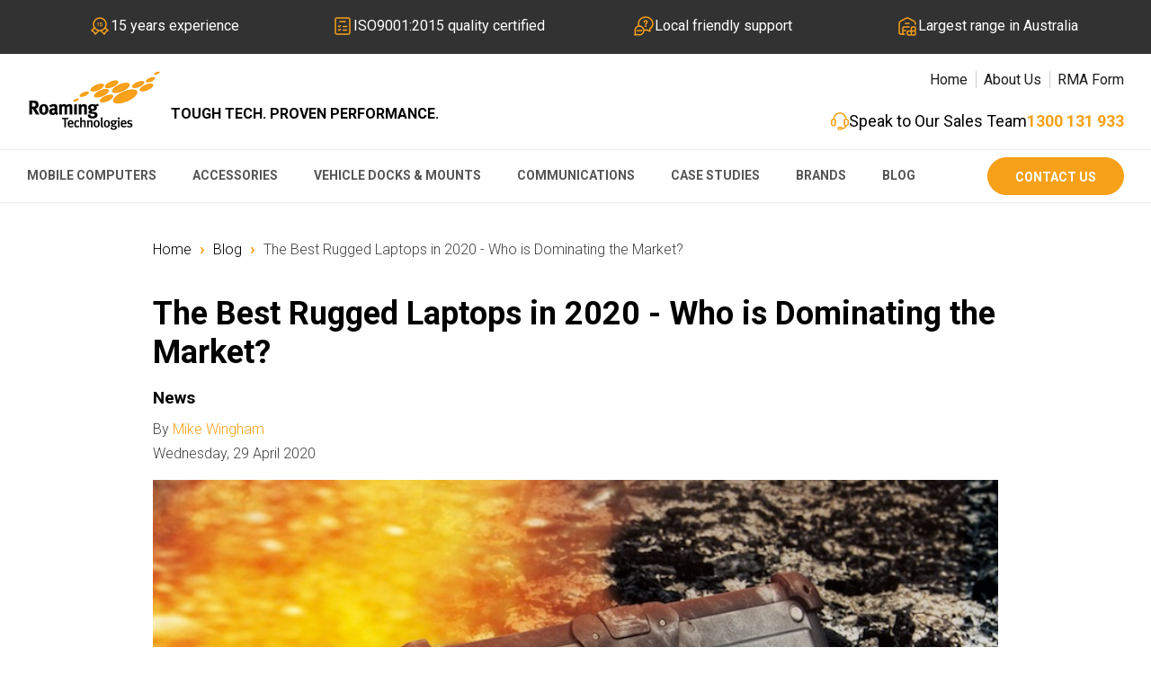

--- FILE ---
content_type: text/html; charset=utf-8
request_url: https://www.roamingtech.com.au/blog/the-best-rugged-laptops-in-2020-who-is-dominating-the-market
body_size: 20957
content:



<!doctype html>
<html>

	<head id="meta"><meta charset="utf-8" /><meta http-equiv="X-UA-Compatible" content="IE=edge" /><title>
	The Best Rugged Laptops in 2020 - Heavy-duty Laptops | Roaming Technologies Blog
</title><meta id="description" name="description" content="In the market for a high performing rugged laptop? You’re spoilt for choice, and narrowing the field is the hardest part. But if you’re guided by your requirements, you’ll choose wisely." /><meta name="viewport" content="width=device-width, initial-scale=1" /><meta name="robots" content="noodp,noydir" /><meta name="author" content="Roaming Technologies" /><meta property="og:title" content="Best Rugged Laptops in 2020" /><meta property="og:image" content="https://www.roamingtech.com.au/theme/roamingtechcomau/assets/public/image/news/rugged_laptops_2020.jpg" /><meta property="og:description" content="Who is Dominating the Market? " /><meta property="og:type" content="article" /><meta property="og:url" content="http://www.roamingtech.com.au/blog/the-best-rugged-laptops-in-2020-who-is-dominating-the-market" /><link rel="preconnect" href="https://fonts.googleapis.com" /><link rel="preconnect" href="https://fonts.gstatic.com" crossorigin="" /><link href="https://fonts.googleapis.com/css?family=Roboto:300,400,500,700&amp;display=swap" rel="stylesheet" /><link rel="stylesheet" href="/theme/roamingtechcomau/theme2024/css/theme.css?v=2025070702" type="text/css" /><link rel="stylesheet" href="/theme/roamingtechcomau/libs/jqueryui/jquery-ui.min.css" type="text/css" />
	
		<script src="/theme/roamingtechcomau/js/lib/modernizr-3.3.1.min.js"></script>
		<script src="/theme/roamingtechcomau/js/lib/jquery.min.js"></script>
	
		<!--[if lt IE 9]>
			<script src="https://cdn.mintox.com/theme/_assets/libs/html5shiv/html5shiv.min.js"></script>
			<script src="https://cdn.mintox.com/theme/_assets/libs/respond/respond.min.js"></script>
		<![endif]-->

		<!-- Google Tag Manager -->
<script>(function(w,d,s,l,i){w[l]=w[l]||[];w[l].push({'gtm.start':
new Date().getTime(),event:'gtm.js'});var f=d.getElementsByTagName(s)[0],
j=d.createElement(s),dl=l!='dataLayer'?'&l='+l:'';j.async=true;j.src=
'https://www.googletagmanager.com/gtm.js?id='+i+dl;f.parentNode.insertBefore(j,f);
})(window,document,'script','dataLayer','GTM-PFRBRCC');</script>
<!-- End Google Tag Manager -->

<script type='text/javascript'>
window.__lo_site_id = 281228;

	(function() {
		var wa = document.createElement('script'); wa.type = 'text/javascript'; wa.async = true;
		wa.src = 'https://d10lpsik1i8c69.cloudfront.net/w.js';
		var s = document.getElementsByTagName('script')[0]; s.parentNode.insertBefore(wa, s);
	  })();
	</script><link href='/sites/roamingtechcomau/assets/public/images/favicon.ico' rel='shortcut icon' type='image/x-icon'/></head>

	<body id="body" class="" itemscope itemtype="http://schema.org/WebPage">
<!-- Google Tag Manager (noscript) -->
<noscript><iframe src="https://www.googletagmanager.com/ns.html?id=GTM-PFRBRCC"
height="0" width="0" style="display:none;visibility:hidden"></iframe></noscript>
<!-- End Google Tag Manager (noscript) -->

	<!--	<div class="max">	-->
			<form name="frmMain" method="post" action="/blog/the-best-rugged-laptops-in-2020-who-is-dominating-the-market" id="frmMain">
<div>
<input type="hidden" name="__EVENTTARGET" id="__EVENTTARGET" value="" />
<input type="hidden" name="__EVENTARGUMENT" id="__EVENTARGUMENT" value="" />
<input type="hidden" name="__VIEWSTATE" id="__VIEWSTATE" value="/[base64]/VGhlIEJlc3QgUnVnZ2VkIExhcHRvcHMgaW4gMjAyMCAtIFdobyBpcyBEb21pbmF0aW5nIHRoZSBNYXJrZXQ/[base64]/[base64]/[base64]/////w9kAgcPZBYCZg9kFgJmD2QWAgIBDxYCHwQFNjxhIGhyZWY9ICcvYmxvZy9uZXdzJyBjbGFzcz0gJ2NhdGVnb3J5LW5ld3MnID5OZXdzPC9hPmQCBQ8WAh8AaBYCAgEPDxYCHwBoZBYCAgEPFgIfBgUYL3Jzcy9kZWZhdWx0LmFzcHg/[base64]/////w9kBTRjdGwyOSRNaW50b3hQbGFjZUhvbGRlcl8xJExpc3RpbmdUZW1wbGF0ZTEkcGdOZXdzVG9wDxQrAAJkZGQFHmNvbnRlbnRDb250cm9sJGx2TmV3c0hlYWRsaW5lcw88KwAOAgxmDQIJZKQIaZ0opp+daaJjHNmwTXq4jpVE" />
</div>

<script type="text/javascript">
//<![CDATA[
var theForm = document.forms['frmMain'];
function __doPostBack(eventTarget, eventArgument) {
    if (!theForm.onsubmit || (theForm.onsubmit() != false)) {
        theForm.__EVENTTARGET.value = eventTarget;
        theForm.__EVENTARGUMENT.value = eventArgument;
        theForm.submit();
    }
}
//]]>
</script>


<script src="/WebResource.axd?d=nC97ivGpjwNIk8SV1X4KdzZrcwUraCD8rElC7cYut6GRl_skzxUU_Zb0Vev5VL03AL364EzrSFn9_qBL4I0TQ1bD9TQ1&amp;t=638568892745067788" type="text/javascript"></script>


<script type="text/javascript">
//<![CDATA[


function validateForm(validationGroup) {
    Page_ClientValidate(validationGroup);
}

function clearPageCssError() {
    $.each($("div.clearfix"), function(index, val) {
        $(val).removeClass("error");
    });
}

function setupCssError(validator, validationGroup) {
    setupCssErrorForArray(new Array(validator), validationGroup);
}

function setupCssErrorForArray(validators, validationGroup) {
    if (validators && validators.length > 0) {

        var isValid = true;
        var val = validators[0];
        var wrapper = $(val).parent().parent();
        wrapper.removeClass("error");

        $.each(validators, function(index, validator) {
            if (validator.validationGroup == validationGroup) {
                ValidatorValidate(validator);
                isValid = isValid && validator.isvalid;
            }
        });

        if (!isValid) {
            wrapper.addClass("error");
        }
    }
}

function setupPageCssError(validationGroup) {
    var gotFocussed = false;
    $.each(Page_Validators, function(index, val) {
        if (val.validationGroup == validationGroup) {
            var wrapper = $(val).parent().parent();
            if (!val.isvalid) {
                wrapper.addClass("error");
                if (!gotFocussed && document.getElementById(val.controltovalidate)) {
                    document.getElementById(val.controltovalidate).scrollIntoView();
                    gotFocussed = true;
                }
            }
        }
    });
}

function groupedFormValidation(validationGroup) {    
    if ($(event.target).data('sending') === true) {
        return false;
    }

    validateForm(validationGroup);
    var isValid = Page_IsValid;
    clearPageCssError();
    setupPageCssError(validationGroup);
    if (isValid) {
        $(event.target).data('sending', true);
        event.target.value = "Sending ...";
    }    
    return isValid;    
}//]]>
</script>

<script src="/ScriptResource.axd?d=-YjzXC1x35D--6UTu_ZcUzjQNVnLX0bD3QW7rJMQG6pz49bCqYrGMv4jn8IWUBlvAIxcHemx-NVwT52fi6y9whmfjun9qQrSY9V19x5VIFOE1ARFHA3TNyfyRGofbi0LPwbFIADyDVSD1ctgmmBLN1lZ1NiI5qEe-6J-pYRNmZW1uUfV0&amp;t=ffffffffc820c398" type="text/javascript"></script>
<script src="/ScriptResource.axd?d=9FLyyyrIkcnRKQ3EDQPnmPiGIqSV1K_RMBNy5kcqQSzCKWkbRMJOMifghHo6MLoSwSuc8p5sQA3_hpAei17eeBP2s4zwUK_Xpo3wK_VmsBEFnbcfjtOJ2S2JHFVt8dgtSSPGXN_O4CkaiEpcZbYX4jcPe1SOXKyHvMnysfTE7SXgZzQX0&amp;t=ffffffffc820c398" type="text/javascript"></script>
<div>

	<input type="hidden" name="__VIEWSTATEGENERATOR" id="__VIEWSTATEGENERATOR" value="B1AE2FB4" />
</div>
				<script type="text/javascript">
//<![CDATA[
Sys.WebForms.PageRequestManager._initialize('scmMain', 'frmMain', [], ['scmMain',''], [], 90, '');
//]]>
</script>
<input type="hidden" name="scmMain" id="scmMain" />
<script type="text/javascript">
//<![CDATA[
Sys.Application.setServerId("scmMain", "scmMain");
Sys.Application._enableHistoryInScriptManager();
//]]>
</script>


				<!-- Header section -->
				<header>
					<!-- Top Header Bar -->
<div class="top-nav-section">
<div class="container">
<ul>
	<li>
	<div><img src="https://www.roamingtech.com.au/sites/roamingtechcomau/assets/public/Image/redesign2024/icon-experience.svg" />15 years experience</div>
	</li>
	<li>
	<div><img src="https://www.roamingtech.com.au/sites/roamingtechcomau/assets/public/Image/redesign2024/icon-iso.svg" />ISO9001:2015 quality certified</div>
	</li>
	<li>
	<div><img src="https://www.roamingtech.com.au/sites/roamingtechcomau/assets/public/Image/redesign2024/icon-support.svg" />Local friendly support</div>
	</li>
	<li>
	<div><img src="https://www.roamingtech.com.au/sites/roamingtechcomau/assets/public/Image/redesign2024/icon-range.svg" />Largest range in Australia</div>
	</li>
	
</ul>
</div>
</div>


					<div class="top-section">
						<div class="container">
					
							<div class="logo-wrapper">
								<div class="logo">
									<p><a href="/"><img alt="Roaming Technologies" src="/sites/roamingtechcomau/assets/public/Image/brand/roaming-technologies-logo.png" style="width: 150px; height: 72px;" /></a></p>

								</div>
								<div class="message inline">
									<p><strong>TOUGH TECH. PROVEN PERFORMANCE.</strong></p>

								</div>
							</div>
					
							<div class="global">
								<div class="secondary-nav">
									<ul>
	<li><a href="/">Home</a></li>
	<li><a href="/about-us">About Us</a></li>
	<li><a href="/rma" target="_blank">RMA Form</a></li>
</ul>

								</div>
					
								

								<div class="phone"><img src="https://www.roamingtech.com.au/sites/roamingtechcomau/assets/public/Image/redesign2024/icon-call.svg" width="20" /> <span class="call-text">Speak to Our Sales Team</span> <a class="call-phone" href="tel:1300131933">1300 131 933</a></div>

							</div>
							<!-- /.global -->
					
						</div>
					</div>
					<!-- /.top-section -->

					
					<div class="site-nav">
						<div class="container">
							<div class="desktop-nav">
								<nav class="primary-nav">
									<ul>
	<li><a href="/mobile-computers">Mobile Computers</a>

	<ul>
		<li><a href="https://www.roamingtech.com.au/mobile-computers/laptops">Laptops</a></li>
		<li><a href="https://www.roamingtech.com.au/mobile-computers/tablets">Tablets</a></li>
		<li><a href="https://www.roamingtech.com.au/mobile-computers/smartphones">Smartphones</a></li>
		<li><a href="https://www.roamingtech.com.au/mobile-computers/intrinsically-safe-solutions">Intrinsically Safe Solutions</a></li>
		<li><a href="https://www.roamingtech.com.au/mobile-computers/barcode-scanners-printers">Barcode Scanners &amp; Printers</a>
		<ul>
			<li><a href="https://www.roamingtech.com.au/mobile-computers/barcode-scanners-printers/barcode-scanners">Barcode Scanners</a></li>
			<li><a href="https://www.roamingtech.com.au/mobile-computers/barcode-scanners-printers/printers">Printers</a></li>
		</ul>
		</li>
		<li><a href="https://www.roamingtech.com.au/mobile-computers/coming-soon">Coming Soon</a></li>
	</ul>
	</li>
	<li><a href="/accessories">Accessories</a>
	<ul>
		<li><a href="https://www.roamingtech.com.au/accessories/ac-adapters">AC Adapters</a></li>
		<li><a href="https://www.roamingtech.com.au/accessories/dc-adapters">DC Adapters</a></li>
		<li><a href="https://www.roamingtech.com.au/accessories/batteries">Batteries</a></li>
		<li><a href="https://www.roamingtech.com.au/accessories/removable-keyboard">Removable Keyboards</a></li>
		<li><a href="https://www.roamingtech.com.au/accessories/office-docking-stations">Office Docking Stations</a></li>
	</ul>
	</li>
	<li><a href="/vehicle-docks-mounts">Vehicle Docks &amp; Mounts</a></li>
	<li><a href="/communications">Communications</a>
	<ul>
		<li><a href="https://www.roamingtech.com.au/starlink-vehicle-kit">Starlink Mini Vehicle Kit</a></li>
		<li><a href="https://www.roamingtech.com.au/rfi-cel-fi-go-mobile-smart-signal-repeater">Cel-Fi&nbsp;- Smart Signal Repeater</a></li>
		<li><a href="https://www.roamingtech.com.au/stowaway-electric-folding-antenna">StowAway - Electric Folding Antenna</a></li>
	</ul>
	</li>
	<li><a href="/case-studies">Case Studies</a></li>
	<li><a href="https://www.roamingtech.com.au/shop-by-brand">Brands</a>
	<ul>
		<li><a href="/apple">Apple</a></li>
		<li><a href="/ecom">ecom</a></li>
		<li><a href="/getac">Getac</a></li>
		<li><a href="/handheld">Handheld</a></li>
		<li><a href="/havis">Havis</a></li>
		<li><a href="/honeywell">Honeywell</a></li>
		<li><a href="/i-safe-mobile">i.Safe Mobile</a></li>
		<li><a href="/lind-electronics">Lind Electronics</a></li>
		<li><a href="/motium">Motium</a></li>
		<li><a href="/panasonic-toughbook">Panasonic ToughBook</a></li>
		<li><a href="/samsung">Samsung</a></li>
		<li><a href="/zebra">Zebra</a></li>
	</ul>
	</li>
	<li><a href="/blog">Blog</a></li>
</ul>

								</nav>
								<div class="cta-nav">
									<a class="btn btn-primary" href="/enquiries">Contact Us</a>
								</div>
							</div>
							<div class="mobile-menu-title side-nav-toggle">Menu</div>
							<div id="menu-toggle" class="mobile-menu-toggle side-nav-toggle">
								<span class="top"></span>
								<span class="middle"></span>
								<span class="bottom"></span>
							</div>
						</div>
					</div>
					

				</header>

				<!-- home 2024 Hero Slider -->
				

				

				<main role="main">
					
					
					

					
					

					
						<section class="breadcrumb-wrapper">
							<div class="container narrowCol">
								

<div class="breadcrumbs" itemprop="breadcrumb">

	<a href="/">Home</a> 
	<strong>&rsaquo;</strong>
	<a href="/blog">Blog</a> 
	<strong>&rsaquo;</strong>
	 <span>The Best Rugged Laptops in 2020 - Who is Dominating the Market?</span>
	
</div>
							</div>
						</section>
						<section class="content-wrapper">
							<div class="container narrowCol single-blog">
								
						
								<div class="row">
						
									
						
									<div class="main-col col-xs-12">
										

<div class="news">

    
        <article class="article  category-news clearfix" itemtype="http://schema.org/Article" itemscope="">
            <h1 itemprop="name headline">
                <span id="contentControl_lblTitle">The Best Rugged Laptops in 2020 - Who is Dominating the Market?</span></h1>
            <h2 class="newsCategory">News</h2>
            <div class="meta clearfix">
                

    <div class='author-photo no-img'>
        
    </div>

    
        <div class="author">
            By
            <a rel="author me" href='/author/mike-wingham' itemprop="mainEntityOfPage">
                <span itemtype="http://schema.org/Person"  itemscope="" itemprop="author">
                    <span itemprop="name">Mike Wingham</span>
                </span>
            </a>
        </div>
    
<div title="Wednesday, 29 April 2020" itemprop="datePublished" class="date"><span class="name">Wednesday</span>, <span class="day">29</span> <span class="month">April</span> <span class="year">2020</span></div>
            </div>
            <div class="description" itemprop="articleBody">
                <div id="contentControl_DynamicContent">
	<p><img alt="" class="img-responsive" src="/theme/roamingtechcomau/assets/public/image/news/rugged_laptops_2020.jpg" style="width: 800px; height: 424px;" /></p>

<p>Everyone purchasing a rugged laptop wants one that will last the distance. But that&rsquo;s where the similarities end. Every industry, every business and every user have their own requirements for a top performing laptop. At Roaming Technologies we take your requirements and match them to the ideal laptop.&nbsp;</p>

<p>Here are a few laptops that we&rsquo;ll be recommending to our valued customers this year depending on your&nbsp; business and specifications. So if you&rsquo;re in the market for the best rugged laptops available in 2020, read on.&nbsp;</p>

<p>&nbsp;</p>

<h2>Panasonic Toughbook 55</h2>

<p>The<a href="https://www.roamingtech.com.au/panasonic-toughbook-55-14-inch-semi-rugged-laptop" target="_blank"> Panasonic Toughbook 55 Semi Rugged Laptop</a> is suitable for workers in a range of industries including construction, hospitality, automotive diagnostics, field works, mobile workers and maintenance crews.&nbsp;</p>

<p>&nbsp;</p>

<h3>Pros of the Toughbook 55 Laptop&nbsp;</h3>

<p>A second modular battery can be added for up to 40 hours of operation</p>

<p>Thinnest and lightest semi rugged laptop available!&nbsp;</p>

<p>Large 14 inch display</p>

<p>Quad core CPU</p>

<p>Four microphones for excellent speech recognition accuracy</p>

<p>Security features include facial recognition and two factor authentication</p>

<p>Secure BIOS with Intel Hardware&reg; Shield and a secure operating system</p>

<p>Colour selectable backlit keyboard</p>

<p>Night mode functionality to reduce eye strain and provide optimal night vision.</p>

<p>Built-in handle for portability</p>

<p>Backwards compatible so you can upgrade from the CF-054 without replacing vehicle and desktop docks and chargers&nbsp;</p>

<p>Add a Fischer USB port for smooth operation between laptop and USB device connected to</p>

<p>3 Year Warranty and dedicated Toughbook technical support telephone line</p>

<p>&nbsp;</p>

<h3>Cons of the Toughbook 55</h3>

<p>Only semi rugged not fully rugged</p>

<p>Rated IP53 so can withstand only light sprays of water at a 60 degree angle not immersion</p>

<p>Not suitable for very&nbsp; harsh working environments</p>

<p>&nbsp;</p>

<h2>Getac V110 Convertible Laptop &amp; Tablet</h2>

<p>The<a href="https://www.roamingtech.com.au/getac-v110-11-6-inch-convertible-fully-rugged-laptop-tablet" target="_blank"> Getac V110 Convertible Fully Rugged Laptop and Tablet</a> is one tough laptop suitable for field workers, miners, construction, mobile workers and maintenance crews who like the versatility of having a laptop and tablet all in one. It&rsquo;s heavy-duty and can cope with the harshest working environments.&nbsp;</p>

<p>&nbsp;</p>

<h3>Pros of the Getac V110 Laptop</h3>

<p>Fully rugged&nbsp;</p>

<p>Ultra thin at 39 mm and light at 2.1 kg</p>

<p>Quick folding for use as a laptop or tablet when you need</p>

<p>Magnesium alloy case for strength and lightness</p>

<p>Rubberised polymers for extra protection and shock absorption</p>

<p>Quickest Gtec device featuring a 8th generation Intel Core i5 processor and running on Windows 10 Pro</p>

<p>Powerful LumiBond 2.0 technology for sharp visuals&nbsp;</p>

<p>Advanced touch modes including finger, glove or stylus pen mode</p>

<p>Hot swappable dual battery capabilities for up to 13 hours operation with two batteries</p>

<p>Full size keyboard</p>

<p>Rated to IP65 to survive drop test at height of 4 feet 20 times</p>

<p>3 Year bumper to bumper warranty</p>

<p>&nbsp;</p>

<h3>Cons of the Getac V110</h3>

<p>11.6 inch display isn&rsquo;t as large as others</p>

<p>&nbsp;</p>

<h2>Panasonic Toughpad CF-20&nbsp;</h2>

<p>Known as the world&rsquo;s first fully-detachable 2-in-1 notebook, the<a href="https://www.roamingtech.com.au/panasonic-toughpad-cf-20-10-1-2-in-1-fully-rugged-laptop" target="_blank"> Panasonic Toughpad CF-20 Fully Rugged Laptop</a> can be used in six different usage modes. Choose between notebook mode, tablet mode, convertible mode, presentation mode, handle mode and vehicle mode. The Toughpad is one of the best rugged-laptops with the convenience of a notebook suitable for any worker who needs the versatility of a notebook and laptop.&nbsp;</p>

<p>&nbsp;</p>

<h3>Pros of the Panasonic Toughpad</h3>

<p>Ultimate in slimline at 33.5 mm and a light 1.76 kg</p>

<p>Transforms from laptop to tablet using just one hand&nbsp;</p>

<p>Certified IP65 rating</p>

<p>Hot swap battery replacement without disruption</p>

<p>Intel&reg; Core&trade; i5-7Y57 vPro&trade; processor CPU and Windows&reg; 10 Pro operating system</p>

<p>Optional class 1 div 2 groups ABCD for hazardous locations</p>

<p>&nbsp;</p>

<h3>Cons of the Panasonic Toughpad</h3>

<p>10.1 inch display smaller than most laptops on market</p>

<p>Battery life 8.5 hours or 17 hours with optional second battery</p>

<p>Sunlight viewable screen but 800 NIT display isn&rsquo;t as high as some competitors</p>

<p>&nbsp;</p>

<h2>Getac B300 13.3-inch&nbsp;</h2>

<p>It&rsquo;s not just us who have named this 7th generation Getac B300 13.3-inch Fully Rugged Laptop as one of the &lsquo;best rugged laptops on the market&rsquo;. TopTenReviews.com thinks so too. It&rsquo;s not only the toughest rugged laptop released by Getac, they&rsquo;ve designed it for use by emergency services personnel, cool room operators, construction managers, geologists, and engineers who all need a reliable laptop/notebook device.&nbsp;&nbsp;&nbsp;</p>

<p>&nbsp;</p>

<h3>Pros of the Getac B300</h3>

<p>13.3 inch display bigger than some</p>

<p>8th generation Intel Core Processor</p>

<p>Optional upgrade to 1400 NIT display to cope with full Australian sun conditions</p>

<p>Turbo Boost speeds of up to 3.4GHz to power any CPU intensive task</p>

<p>Live mapping and live video processing capabilities</p>

<p>Fully functional at extreme temperatures as low as -29&deg;C</p>

<p>TPM 2.0 security software to protect sensitive data</p>

<p>Getac fingerprint reader, smart card reader and Windows 10 Multi-Factor identification software make it one of the most secure rugged devices</p>

<p>Rated IP65 so it&rsquo;s dust tight and protected against low jets of directed water</p>

<p>Up to 30 hours battery life using two batteries</p>

<p>5 Year Bumper to Bumper warranty</p>

<p>&nbsp;</p>

<h3>Cons of the Getac B300</h3>

<p>Standard 700 NIT screen display, lower than competitors</p>

<p>Heavier than most competitor units at 3.5 kg because of its military-grade build</p>

<p>Almost double the width of some slim-line competitors at 60 mm</p>

<p>&nbsp;</p>

<h2>More Information About Rugged Laptops</h2>

<p>&nbsp;</p>

<h3>FAQs</h3>

<p>Below are some of the questions we often get asked from a wide range of customers.</p>

<p>&nbsp;</p>

<p><strong>What&rsquo;s the toughest laptop?&nbsp;</strong></p>

<p>One of the toughest laptops on the market is the Getac B300 but not everyone needs the durability this unit offers. Some workers are happy to trade off toughness for a lighter, slimmer unit that&rsquo;s more user friendly.&nbsp;&nbsp;</p>

<p>&nbsp;</p>

<p><strong>What will give me the longest battery life?</strong></p>

<p>The Toughbook 55 has an impressive 40 hour battery life. Other laptops have hot swap battery capabilities.&nbsp;</p>

<p>&nbsp;</p>

<p><strong>How do I choose a good rugged laptop?&nbsp;</strong></p>

<p>Know your requirements. There&rsquo;s no one perfect rugged laptop for everyone. A good rugged laptop is one that does everything you need it to do. If you need help choosing the right one, speak to one of the Roaming Technologies hardware experts and we&rsquo;ll match you up with the right laptop.&nbsp;</p>

<p>&nbsp;</p>

<p><strong>Are there any benefits of getting a rugged notebook over a rugged laptop?&nbsp;</strong></p>

<p>Some field workers prefer the mobility and ease of use that comes with a notebook. An open tough laptop can handle the harsh conditions but can be cumbersome when you&rsquo;re on the move and trying to enter data.&nbsp;&nbsp;&nbsp;&nbsp;</p>

<p>&nbsp;</p>

<p><strong>What should we check before buying a rugged laptop?</strong></p>

<p>Always check the specifications. These will tell you if the laptop is ideal for running the programs you need and can withstand the demands of the environment you&rsquo;ll use it in. Remember, the best rugged laptops are the ones that suit you and the way you work.&nbsp;&nbsp;</p>

<p>&nbsp;</p>

<h4>Need Some Assistance?</h4>

<p>If you need help with information or choosing your ideal rugged laptop, don&rsquo;t hesitate to contact the hardware experts at Roaming Technologies by calling 1300 131 933 or<a href="https://www.roamingtech.com.au/enquiries" target="_blank"> contact us online</a>.</p>

</div>
            </div>
            
<div class="category-data">
    <strong>Category:</strong>
    <a href= '/blog/news' class= 'category-news' >News</a>
</div>

            <div class="back">
                <p><a href="javascript:history.back(-1);">&laquo; Back</a></p>
            </div>
        </article>
    

    


    

    

    


    


</div>

									</div>
						
								</div>
						
								
								
							</div>
						</section>
					

				</main>

				
				<section class="section-cta-banner section-padded">
<div class="container">
<div class="section-title-wrapper">
<h2>Find the Right Rugged Solution for Your Business</h2>

<p>Our expert team is here to help you choose the best technology to power your operations.</p>
</div>

<ul class="cta-banner__links">
	<li><a href="tel:+611300131933"><img alt="Call" src="https://www.roamingtech.com.au/sites/roamingtechcomau/assets/public/Image/redesign2024/icon-call.svg" /><span class="title h3">Talk to a Solutions Expert</span><span>1300 131 933</span> </a></li>
	<li><a href="https://www.roamingtech.com.au/enquiries"><img alt="Enquire" src="https://www.roamingtech.com.au/sites/roamingtechcomau/assets/public/Image/redesign2024/icon-enquire.svg" /> <span class="title h3">Request a Quote</span> <span>Fill out our enquiry form</span> </a></li>
	<li><a href="mailto:sales@roamingtech.com.au"><img alt="Email" src="https://www.roamingtech.com.au/sites/roamingtechcomau/assets/public/Image/redesign2024/icon-email.svg" /> <span class="title h3">Contact Our Sales Team</span> <span>sales@roamingtech.com.au</span> </a></li>
</ul>
</div>
</section>

				<section class="section-icons-banner">
<div class="container">
<ul class="icons-banner">
	<li>
	<div><img alt="Over 15 years of experience" src="https://www.roamingtech.com.au/sites/roamingtechcomau/assets/public/Image/redesign2024/icon-experience-footer.svg" /> <span>Over 15 years of experience</span></div>
	</li>
	<li>
	<div><img alt="ISO9001:2015 quality certified organisation" src="https://www.roamingtech.com.au/sites/roamingtechcomau/assets/public/Image/redesign2024/icon-iso-footer.svg" /> <span>ISO9001:2015 quality certified organisation</span></div>
	</li>
	<li>
	<div><img alt="Specialising in vehicle-mounted solutions" src="https://www.roamingtech.com.au/sites/roamingtechcomau/assets/public/Image/redesign2024/icon-vehicle-mounted.svg" /> <span>Specialising in vehicle-mounted solutions</span></div>
	</li>
	<li>
	<div><img alt="Local friendly support providing expert advice" src="https://www.roamingtech.com.au/sites/roamingtechcomau/assets/public/Image/redesign2024/icon-support-footer.svg" /> <span>Local friendly support providing expert advice</span></div>
	</li>
	<li>
	<div><img alt="Largest range of rugged hardware in Australia" src="https://www.roamingtech.com.au/sites/roamingtechcomau/assets/public/Image/redesign2024/icon-range-footer.svg" /> <span>Largest range of rugged hardware in Australia</span></div>
	</li>
</ul>
</div>
</section>


				<!-- Footer section -->
				<footer>
					<div class="container">
						<div class="row">
<div class="col-sm-7">
<div class="row">
<div class="col-sm-6">
<p class="heading"><strong>Roaming Technologies</strong></p>

<p><a href="tel:1300131933"><span class="phone">1300 131 933</span></a><br />
<a href="mailto:sales@roamingtech.com.au">sales@roamingtech.com.au</a></p>

<p><img alt="Compass Assurance Services ISO-9001" src="https://www.roamingtech.com.au/theme/roamingtechcomau/assets/public/image/redesign2024/Compass-ISO-9001.png" style="width: 6em;height: 6em;" /></p>
</div>

<div class="col-sm-6">
<p class="heading"><strong>Perth Office</strong></p>

<p><a href="https://maps.app.goo.gl/bnngrLaMmwv527YJA" target="_blank">14B, Brennan Way,<br />
Belmont , WA, 6104.</a></p>
</div>
</div>
</div>

<div class="col-sm-5">
<div class="row">
<div class="col-xs-6 col-sm-7">
<p class="heading"><strong>Company Info</strong></p>

<ul>
	<li><a href="https://www.roamingtech.com.au">Home</a></li>
	<li><a href="https://www.roamingtech.com.au/why-rugged">Why Rugged?</a></li>
	<li><a href="/faqs">FAQs</a></li>
	<li><a href="/blog">Blog</a></li>
	<li><a href="/about-us">About Us</a></li>
	<li><a href="/enquiries">Contact Us</a></li>
</ul>
</div>

<div class="col-xs-6 col-sm-5">
<p class="heading"><strong>Customer Care</strong></p>

<ul>
	<li><a href="/login">Customer Login</a></li>
	<li><a href="https://www.roamingtech.com.au/rma" target="_blank">RMA Form</a></li>
	<li><a href="/free-shipping">Shipping Info</a></li>
	<li><a href="/website-terms-and-conditions">Terms &amp; Conditions</a></li>
	<li><a href="/privacy-security">Privacy &amp; Security</a></li>
</ul>
</div>
</div>
</div>
</div>

						<div class="copyright">
							<p>Roaming Technologies &copy; 2024</p>

							<p class="agency">
								Website by <a href="https://www.clue.com.au" target="_blank">Clue</a> &amp; Powered by <a href="https://www.mintox.com" target="_blank">Mintox</a>
							</p>
						</div>
					</div>
				</footer>

				<!-- mobile navigation -->
				<div class="aside-panel aside-nav">
					<div class="overlay side-nav-close"></div>
					<div class="side-nav">
						<div class="mobile-nav">
							<h2 class="mobile-nav-header noSwipe">Menu</h2>
							<div class="mobile-main-nav"></div>
							<div class="mobile-top-nav"></div>
							<div class="mobile-cta-nav"></div>
						</div>
						<a href="#" class="close side-nav-close">Close</a>
					</div>
				</div>
				
			

<script type="text/javascript">
//<![CDATA[
$('#ctl32_MintoxPlaceHolder_1_ListView1_ctrl0_txtTextBox').on('keydown', (event) => { if ((event.which && event.which === 13) || (event.keyCode && event.keyCode === 13)) { $('input[id*="submitButton"][_mintox_="formbuildersubmitbutton"]').click(); return false; } else { return true; } });$(document).ready(function(){ 

                                        var validators = new Array(document.getElementById('ctl32_MintoxPlaceHolder_1_ListView1_ctrl0_ctl01'),document.getElementById('ctl32_MintoxPlaceHolder_1_ListView1_ctrl0_ctl02'));
                                    
                                        $("#ctl32_MintoxPlaceHolder_1_ListView1_ctrl0_txtTextBox").blur(function() {
                                            setupCssErrorForArray(validators);
                                        });
                                        
                                    });$('#ctl32_MintoxPlaceHolder_1_ListView1_ctrl1_txtTextBox').on('keydown', (event) => { if ((event.which && event.which === 13) || (event.keyCode && event.keyCode === 13)) { $('input[id*="submitButton"][_mintox_="formbuildersubmitbutton"]').click(); return false; } else { return true; } });$(document).ready(function(){ 

                                        var validators = new Array(document.getElementById('ctl32_MintoxPlaceHolder_1_ListView1_ctrl1_ctl01'));
                                    
                                        $("#ctl32_MintoxPlaceHolder_1_ListView1_ctrl1_txtTextBox").blur(function() {
                                            setupCssErrorForArray(validators);
                                        });
                                        
                                    });$('#ctl32_MintoxPlaceHolder_1_ListView1_ctrl2_txtTextBox').on('keydown', (event) => { if ((event.which && event.which === 13) || (event.keyCode && event.keyCode === 13)) { $('input[id*="submitButton"][_mintox_="formbuildersubmitbutton"]').click(); return false; } else { return true; } });$(document).ready(function(){ 

                                        var validators = new Array(document.getElementById('ctl32_MintoxPlaceHolder_1_ListView1_ctrl2_ctl01'),document.getElementById('ctl32_MintoxPlaceHolder_1_ListView1_ctrl2_ctl02'));
                                    
                                        $("#ctl32_MintoxPlaceHolder_1_ListView1_ctrl2_txtTextBox").blur(function() {
                                            setupCssErrorForArray(validators);
                                        });
                                        
                                    });$('#ctl32_MintoxPlaceHolder_1_ListView1_ctrl3_txtTextBox').on('keydown', (event) => { if ((event.which && event.which === 13) || (event.keyCode && event.keyCode === 13)) { $('input[id*="submitButton"][_mintox_="formbuildersubmitbutton"]').click(); return false; } else { return true; } });$(document).ready(function(){ 

                                        var validators = new Array(document.getElementById('ctl32_MintoxPlaceHolder_1_ListView1_ctrl3_ctl01'));
                                    
                                        $("#ctl32_MintoxPlaceHolder_1_ListView1_ctrl3_txtTextBox").blur(function() {
                                            setupCssErrorForArray(validators);
                                        });
                                        
                                    });$('#ctl32_MintoxPlaceHolder_1_ListView1_ctrl4_txtTextBox').on('keydown', (event) => { if ((event.which && event.which === 13) || (event.keyCode && event.keyCode === 13)) { $('input[id*="submitButton"][_mintox_="formbuildersubmitbutton"]').click(); return false; } else { return true; } });$(document).ready(function(){ 

                                        var validators = new Array();
                                    
                                        $("#ctl32_MintoxPlaceHolder_1_ListView1_ctrl4_txtTextBox").blur(function() {
                                            setupCssErrorForArray(validators);
                                        });
                                        
                                    });$(document).ready(function(){ 

                                        $("#ctl32_MintoxPlaceHolder_1_ListView1_ctrl5_formquestion_149_149_1289").blur(function() {

                                            var validators = new Array(document.getElementById('ctl32_MintoxPlaceHolder_1_ListView1_ctrl5_ctl01'));
                                            setupCssErrorForArray(validators);
                                        });
                                        
                                    });$('#ctl32_MintoxPlaceHolder_1_ListView1_ctrl6_checkBox').on('keydown', (event) => { if ((event.which && event.which === 13) || (event.keyCode && event.keyCode === 13)) { $('input[id*="submitButton"][_mintox_="formbuildersubmitbutton"]').click(); return false; } else { return true; } });//]]>
</script>
</form>
	<!--	</div>	-->

		

		<script src="/theme/roamingtechcomau/libs/jqueryui/jquery-ui.min.js"></script>
		<script src="/theme/_assets/libs/jquery/jquery-migrate.min.js"></script>
		<script src="/theme/roamingtechcomau/theme2024/js/min/main-min.js?v=2025070702"></script>
		<!-- Product Filters - Required Scripts -->
		<script src="/theme/roamingtechcomau/theme2024/js/lib/jquery.cookie.js"></script>
		<script src="/theme/roamingtechcomau/theme2024/js/lib/jquery.collapse.js"></script>
	
		<script src="https://use.fonticons.com/3640ee34.js"></script>	

	<!-- patch for PPC -->
<style>
.landing-contact-section .field-checkbox input[type="checkbox"] {
    margin-left:0 !important;
    margin-right: 0 !important;
}

.landing-contact-section #contentControl_dcPageContent_MintoxPlaceHolder_1_ListView1_ctrl6_recaptchaContainer {
    display: flex;
    justify-content: center;
}
</style></body>
</html>

<!-- Version 5.51.1.41 -->
<!-- Generated in 0.1619985 seconds -->

--- FILE ---
content_type: text/css
request_url: https://www.roamingtech.com.au/theme/roamingtechcomau/theme2024/css/theme.css?v=2025070702
body_size: 55445
content:
@charset "UTF-8";
/*! normalize.css v4.1.1 | MIT License | github.com/necolas/normalize.css */html{font-family:sans-serif;-ms-text-size-adjust:100%;-webkit-text-size-adjust:100%}body{margin:0}article,aside,details,figcaption,figure,footer,header,main,menu,nav,section,summary{display:block}audio,canvas,progress,video{display:inline-block}audio:not([controls]){display:none;height:0}progress{vertical-align:baseline}[hidden],template{display:none}a{background-color:transparent;-webkit-text-decoration-skip:objects}a:active,a:hover{outline-width:0}abbr[title]{border-bottom:none;text-decoration:underline;-webkit-text-decoration:underline dotted;text-decoration:underline dotted}b,strong{font-weight:inherit}b,strong{font-weight:bolder}dfn{font-style:italic}h1{}mark{background-color:#ff0;color:#000}small{font-size:80%}sub,sup{font-size:75%;line-height:0;position:relative;vertical-align:baseline}sub{bottom:-0.25em}sup{top:-0.5em}img{border-style:none}svg:not(:root){overflow:hidden}code,kbd,pre,samp{font-family:monospace,monospace;font-size:1em}figure{margin:1em 40px}hr{-webkit-box-sizing:content-box;box-sizing:content-box;height:0;overflow:visible}button,input,optgroup,select,textarea{font:inherit;margin:0}optgroup{font-weight:bold}button,input{overflow:visible}button,select{text-transform:none}[type=reset],[type=submit],button,html [type=button]{-webkit-appearance:button}[type=button]::-moz-focus-inner,[type=reset]::-moz-focus-inner,[type=submit]::-moz-focus-inner,button::-moz-focus-inner{border-style:none;padding:0}[type=button]:-moz-focusring,[type=reset]:-moz-focusring,[type=submit]:-moz-focusring,button:-moz-focusring{outline:1px dotted ButtonText}fieldset{border:1px solid #c0c0c0;margin:0 2px;padding:0.35em 0.625em 0.75em}legend{-webkit-box-sizing:border-box;box-sizing:border-box;color:inherit;display:table;max-width:100%;padding:0;white-space:normal}textarea{overflow:auto}[type=checkbox],[type=radio]{-webkit-box-sizing:border-box;box-sizing:border-box;padding:0}[type=number]::-webkit-inner-spin-button,[type=number]::-webkit-outer-spin-button{height:auto}[type=search]{-webkit-appearance:textfield;outline-offset:-2px}[type=search]::-webkit-search-cancel-button,[type=search]::-webkit-search-decoration{-webkit-appearance:none}::-webkit-input-placeholder{color:inherit;opacity:0.54}::-webkit-file-upload-button{-webkit-appearance:button;font:inherit}*{-webkit-box-sizing:border-box;box-sizing:border-box}:after,:before{-webkit-box-sizing:border-box;box-sizing:border-box}html{font-size:10px;-webkit-tap-highlight-color:rgba(0,0,0,0)}body{font-family:"Roboto",sans-serif;font-size:16px;line-height:1.7;color:#000000;background-color:#ffffff;-webkit-font-smoothing:antialiased;-moz-osx-font-smoothing:grayscale}button,input,select,textarea{font-family:inherit;font-size:inherit;line-height:inherit;-webkit-font-smoothing:antialiased}fieldset{border:none;margin:0;padding:0}a{color:#f7a11a;text-decoration:none}a:focus,a:hover{color:#fabf64;text-decoration:none}hr{margin-top:16px;margin-bottom:16px;border:0;border-top:1px solid #e7e6e3}.container{margin-right:auto;margin-left:auto;padding-left:15px;padding-right:15px}.container:after,.container:before{content:" ";display:table}.container:after{clear:both}@media (min-width:768px){.container{width:750px}}@media (min-width:992px){.container{width:970px}}@media (min-width:1200px){.container{width:1430px}}.container-fluid{margin-right:auto;margin-left:auto;padding-left:15px;padding-right:15px}.container-fluid:after,.container-fluid:before{content:" ";display:table}.container-fluid:after{clear:both}.row{margin-left:-15px;margin-right:-15px}.row:after,.row:before{content:" ";display:table}.row:after{clear:both}.col-lg-1,.col-lg-10,.col-lg-11,.col-lg-12,.col-lg-2,.col-lg-3,.col-lg-4,.col-lg-5,.col-lg-6,.col-lg-7,.col-lg-8,.col-lg-9,.col-md-1,.col-md-10,.col-md-11,.col-md-12,.col-md-2,.col-md-3,.col-md-4,.col-md-5,.col-md-6,.col-md-7,.col-md-8,.col-md-9,.col-sm-1,.col-sm-10,.col-sm-11,.col-sm-12,.col-sm-2,.col-sm-3,.col-sm-4,.col-sm-5,.col-sm-6,.col-sm-7,.col-sm-8,.col-sm-9,.col-xs-1,.col-xs-10,.col-xs-11,.col-xs-12,.col-xs-2,.col-xs-3,.col-xs-4,.col-xs-5,.col-xs-6,.col-xs-7,.col-xs-8,.col-xs-9{position:relative;min-height:1px;padding-left:15px;padding-right:15px}.col-xs-1,.col-xs-10,.col-xs-11,.col-xs-12,.col-xs-2,.col-xs-3,.col-xs-4,.col-xs-5,.col-xs-6,.col-xs-7,.col-xs-8,.col-xs-9{float:left}.col-xs-1{width:8.3333333333%}.col-xs-2{width:16.6666666667%}.col-xs-3{width:25%}.col-xs-4{width:33.3333333333%}.col-xs-5{width:41.6666666667%}.col-xs-6{width:50%}.col-xs-7{width:58.3333333333%}.col-xs-8{width:66.6666666667%}.col-xs-9{width:75%}.col-xs-10{width:83.3333333333%}.col-xs-11{width:91.6666666667%}.col-xs-12{width:100%}.col-xs-pull-0{right:auto}.col-xs-pull-1{right:8.3333333333%}.col-xs-pull-2{right:16.6666666667%}.col-xs-pull-3{right:25%}.col-xs-pull-4{right:33.3333333333%}.col-xs-pull-5{right:41.6666666667%}.col-xs-pull-6{right:50%}.col-xs-pull-7{right:58.3333333333%}.col-xs-pull-8{right:66.6666666667%}.col-xs-pull-9{right:75%}.col-xs-pull-10{right:83.3333333333%}.col-xs-pull-11{right:91.6666666667%}.col-xs-pull-12{right:100%}.col-xs-push-0{left:auto}.col-xs-push-1{left:8.3333333333%}.col-xs-push-2{left:16.6666666667%}.col-xs-push-3{left:25%}.col-xs-push-4{left:33.3333333333%}.col-xs-push-5{left:41.6666666667%}.col-xs-push-6{left:50%}.col-xs-push-7{left:58.3333333333%}.col-xs-push-8{left:66.6666666667%}.col-xs-push-9{left:75%}.col-xs-push-10{left:83.3333333333%}.col-xs-push-11{left:91.6666666667%}.col-xs-push-12{left:100%}.col-xs-offset-0{margin-left:0%}.col-xs-offset-1{margin-left:8.3333333333%}.col-xs-offset-2{margin-left:16.6666666667%}.col-xs-offset-3{margin-left:25%}.col-xs-offset-4{margin-left:33.3333333333%}.col-xs-offset-5{margin-left:41.6666666667%}.col-xs-offset-6{margin-left:50%}.col-xs-offset-7{margin-left:58.3333333333%}.col-xs-offset-8{margin-left:66.6666666667%}.col-xs-offset-9{margin-left:75%}.col-xs-offset-10{margin-left:83.3333333333%}.col-xs-offset-11{margin-left:91.6666666667%}.col-xs-offset-12{margin-left:100%}@media (min-width:768px){.col-sm-1,.col-sm-10,.col-sm-11,.col-sm-12,.col-sm-2,.col-sm-3,.col-sm-4,.col-sm-5,.col-sm-6,.col-sm-7,.col-sm-8,.col-sm-9{float:left}.col-sm-1{width:8.3333333333%}.col-sm-2{width:16.6666666667%}.col-sm-3{width:25%}.col-sm-4{width:33.3333333333%}.col-sm-5{width:41.6666666667%}.col-sm-6{width:50%}.col-sm-7{width:58.3333333333%}.col-sm-8{width:66.6666666667%}.col-sm-9{width:75%}.col-sm-10{width:83.3333333333%}.col-sm-11{width:91.6666666667%}.col-sm-12{width:100%}.col-sm-pull-0{right:auto}.col-sm-pull-1{right:8.3333333333%}.col-sm-pull-2{right:16.6666666667%}.col-sm-pull-3{right:25%}.col-sm-pull-4{right:33.3333333333%}.col-sm-pull-5{right:41.6666666667%}.col-sm-pull-6{right:50%}.col-sm-pull-7{right:58.3333333333%}.col-sm-pull-8{right:66.6666666667%}.col-sm-pull-9{right:75%}.col-sm-pull-10{right:83.3333333333%}.col-sm-pull-11{right:91.6666666667%}.col-sm-pull-12{right:100%}.col-sm-push-0{left:auto}.col-sm-push-1{left:8.3333333333%}.col-sm-push-2{left:16.6666666667%}.col-sm-push-3{left:25%}.col-sm-push-4{left:33.3333333333%}.col-sm-push-5{left:41.6666666667%}.col-sm-push-6{left:50%}.col-sm-push-7{left:58.3333333333%}.col-sm-push-8{left:66.6666666667%}.col-sm-push-9{left:75%}.col-sm-push-10{left:83.3333333333%}.col-sm-push-11{left:91.6666666667%}.col-sm-push-12{left:100%}.col-sm-offset-0{margin-left:0%}.col-sm-offset-1{margin-left:8.3333333333%}.col-sm-offset-2{margin-left:16.6666666667%}.col-sm-offset-3{margin-left:25%}.col-sm-offset-4{margin-left:33.3333333333%}.col-sm-offset-5{margin-left:41.6666666667%}.col-sm-offset-6{margin-left:50%}.col-sm-offset-7{margin-left:58.3333333333%}.col-sm-offset-8{margin-left:66.6666666667%}.col-sm-offset-9{margin-left:75%}.col-sm-offset-10{margin-left:83.3333333333%}.col-sm-offset-11{margin-left:91.6666666667%}.col-sm-offset-12{margin-left:100%}}@media (min-width:992px){.col-md-1,.col-md-10,.col-md-11,.col-md-12,.col-md-2,.col-md-3,.col-md-4,.col-md-5,.col-md-6,.col-md-7,.col-md-8,.col-md-9{float:left}.col-md-1{width:8.3333333333%}.col-md-2{width:16.6666666667%}.col-md-3{width:25%}.col-md-4{width:33.3333333333%}.col-md-5{width:41.6666666667%}.col-md-6{width:50%}.col-md-7{width:58.3333333333%}.col-md-8{width:66.6666666667%}.col-md-9{width:75%}.col-md-10{width:83.3333333333%}.col-md-11{width:91.6666666667%}.col-md-12{width:100%}.col-md-pull-0{right:auto}.col-md-pull-1{right:8.3333333333%}.col-md-pull-2{right:16.6666666667%}.col-md-pull-3{right:25%}.col-md-pull-4{right:33.3333333333%}.col-md-pull-5{right:41.6666666667%}.col-md-pull-6{right:50%}.col-md-pull-7{right:58.3333333333%}.col-md-pull-8{right:66.6666666667%}.col-md-pull-9{right:75%}.col-md-pull-10{right:83.3333333333%}.col-md-pull-11{right:91.6666666667%}.col-md-pull-12{right:100%}.col-md-push-0{left:auto}.col-md-push-1{left:8.3333333333%}.col-md-push-2{left:16.6666666667%}.col-md-push-3{left:25%}.col-md-push-4{left:33.3333333333%}.col-md-push-5{left:41.6666666667%}.col-md-push-6{left:50%}.col-md-push-7{left:58.3333333333%}.col-md-push-8{left:66.6666666667%}.col-md-push-9{left:75%}.col-md-push-10{left:83.3333333333%}.col-md-push-11{left:91.6666666667%}.col-md-push-12{left:100%}.col-md-offset-0{margin-left:0%}.col-md-offset-1{margin-left:8.3333333333%}.col-md-offset-2{margin-left:16.6666666667%}.col-md-offset-3{margin-left:25%}.col-md-offset-4{margin-left:33.3333333333%}.col-md-offset-5{margin-left:41.6666666667%}.col-md-offset-6{margin-left:50%}.col-md-offset-7{margin-left:58.3333333333%}.col-md-offset-8{margin-left:66.6666666667%}.col-md-offset-9{margin-left:75%}.col-md-offset-10{margin-left:83.3333333333%}.col-md-offset-11{margin-left:91.6666666667%}.col-md-offset-12{margin-left:100%}}@media (min-width:1200px){.col-lg-1,.col-lg-10,.col-lg-11,.col-lg-12,.col-lg-2,.col-lg-3,.col-lg-4,.col-lg-5,.col-lg-6,.col-lg-7,.col-lg-8,.col-lg-9{float:left}.col-lg-1{width:8.3333333333%}.col-lg-2{width:16.6666666667%}.col-lg-3{width:25%}.col-lg-4{width:33.3333333333%}.col-lg-5{width:41.6666666667%}.col-lg-6{width:50%}.col-lg-7{width:58.3333333333%}.col-lg-8{width:66.6666666667%}.col-lg-9{width:75%}.col-lg-10{width:83.3333333333%}.col-lg-11{width:91.6666666667%}.col-lg-12{width:100%}.col-lg-pull-0{right:auto}.col-lg-pull-1{right:8.3333333333%}.col-lg-pull-2{right:16.6666666667%}.col-lg-pull-3{right:25%}.col-lg-pull-4{right:33.3333333333%}.col-lg-pull-5{right:41.6666666667%}.col-lg-pull-6{right:50%}.col-lg-pull-7{right:58.3333333333%}.col-lg-pull-8{right:66.6666666667%}.col-lg-pull-9{right:75%}.col-lg-pull-10{right:83.3333333333%}.col-lg-pull-11{right:91.6666666667%}.col-lg-pull-12{right:100%}.col-lg-push-0{left:auto}.col-lg-push-1{left:8.3333333333%}.col-lg-push-2{left:16.6666666667%}.col-lg-push-3{left:25%}.col-lg-push-4{left:33.3333333333%}.col-lg-push-5{left:41.6666666667%}.col-lg-push-6{left:50%}.col-lg-push-7{left:58.3333333333%}.col-lg-push-8{left:66.6666666667%}.col-lg-push-9{left:75%}.col-lg-push-10{left:83.3333333333%}.col-lg-push-11{left:91.6666666667%}.col-lg-push-12{left:100%}.col-lg-offset-0{margin-left:0%}.col-lg-offset-1{margin-left:8.3333333333%}.col-lg-offset-2{margin-left:16.6666666667%}.col-lg-offset-3{margin-left:25%}.col-lg-offset-4{margin-left:33.3333333333%}.col-lg-offset-5{margin-left:41.6666666667%}.col-lg-offset-6{margin-left:50%}.col-lg-offset-7{margin-left:58.3333333333%}.col-lg-offset-8{margin-left:66.6666666667%}.col-lg-offset-9{margin-left:75%}.col-lg-offset-10{margin-left:83.3333333333%}.col-lg-offset-11{margin-left:91.6666666667%}.col-lg-offset-12{margin-left:100%}}h1,h2,h3,h4,h5,h6{font-family:"Roboto",sans-serif;font-weight:600;margin:0 0 16px}h1{font-size:32px}h2{font-size:24px}h3{font-size:18px}h4{font-size:16px}h5{font-size:12px}h6{font-size:11px}ol,p,ul{margin:0 0 16px}.close{float:right;font-size:24px;font-weight:"Roboto",sans-serif;font-weight:bold;line-height:1;color:#000;text-shadow:0 1px 0 #fff;opacity:0.2}.close:focus,.close:hover{color:#000;text-decoration:none;cursor:pointer;opacity:0.5}button.close{padding:0;cursor:pointer;background:transparent;border:0;-webkit-appearance:none}.clearfix:after,.clearfix:before{content:" ";display:table}.clearfix:after{clear:both}.pull-right{float:right}.pull-left{float:left}.text-center{text-align:center}.text-left{text-align:left}.text-right{text-align:right}.text-justify{text-align:justify}.sr-only{position:absolute;width:1px;height:1px;margin:-1px;padding:0;overflow:hidden;clip:rect(0,0,0,0);border:0}.center-block{display:block;margin-left:auto;margin-right:auto}.img-circle{border-radius:50%}.img-rounded{border-radius:4px}.img-responsive{display:block;max-width:100%;height:auto!important}@media (max-width:767px){.no-pull-xs{float:none!important;margin:inherit!important;display:block!important}.no-align-xs{text-align:inherit!important}}@media (min-width:768px) and (max-width:991px){.no-pull-sm{float:none!important;margin:inherit!important;display:block!important}.no-align-sm{text-align:inherit!important}}@media (min-width:992px) and (max-width:1199px){.no-pull-md{float:none!important;margin:inherit!important;display:block!important}.no-align-md{text-align:inherit!important}}@media (min-width:1200px){.no-pull-lg{float:none!important;margin:inherit!important;display:block!important}.no-align-lg{text-align:inherit!important}}iframe[name=google_conversion_frame]{height:0!important;width:0!important;line-height:0!important;font-size:0!important;margin-top:-13px;float:left}.responsive-video{position:relative;padding-bottom:56.25%;padding-top:25px;height:0}.responsive-video iframe{position:absolute;top:0;left:0;width:100%;height:100%}.fancybox-image,.fancybox-inner,.fancybox-nav,.fancybox-nav span,.fancybox-outer,.fancybox-skin,.fancybox-tmp,.fancybox-wrap,.fancybox-wrap iframe,.fancybox-wrap object{padding:0;margin:0;border:0;outline:none;vertical-align:top}.fancybox-wrap{position:absolute;top:0;left:0;z-index:8020}.fancybox-skin{position:relative;background:#f9f9f9;color:#444;text-shadow:none;border-radius:4px}.fancybox-opened{z-index:8030}.fancybox-opened .fancybox-skin{-webkit-box-shadow:0 10px 25px rgba(0,0,0,0.5);box-shadow:0 10px 25px rgba(0,0,0,0.5)}.fancybox-inner,.fancybox-outer{position:relative}.fancybox-inner{overflow:hidden}.fancybox-type-iframe .fancybox-inner{-webkit-overflow-scrolling:touch}.fancybox-error{color:#444;font:14px/20px "Helvetica Neue",Helvetica,Arial,sans-serif;margin:0;padding:15px;white-space:nowrap}.fancybox-iframe,.fancybox-image{display:block;width:100%;height:100%}.fancybox-image{max-width:100%;max-height:100%}#fancybox-loading,.fancybox-close,.fancybox-next span,.fancybox-prev span{background-image:url("/theme/_assets/plugins/fancybox/fancybox_sprite.png")}#fancybox-loading{position:fixed;top:50%;left:50%;margin-top:-22px;margin-left:-22px;background-position:0 -108px;opacity:0.8;cursor:pointer;z-index:8060}#fancybox-loading div{width:44px;height:44px;background:url("/theme/_assets/plugins/fancybox/fancybox_loading.gif") center center no-repeat}.fancybox-close{position:absolute;top:-18px;right:-18px;width:36px;height:36px;cursor:pointer;z-index:8040}.fancybox-nav{position:absolute;top:0;width:40%;height:100%;cursor:pointer;text-decoration:none;background:transparent url("/theme/_assets/plugins/fancybox/blank.gif");-webkit-tap-highlight-color:rgba(0,0,0,0);z-index:8040}.fancybox-prev{left:0}.fancybox-next{right:0}.fancybox-nav span{position:absolute;top:50%;width:36px;height:34px;margin-top:-18px;cursor:pointer;z-index:8040;visibility:hidden}.fancybox-prev span{left:10px;background-position:0 -36px}.fancybox-next span{right:10px;background-position:0 -72px}.fancybox-nav:hover span{visibility:visible}.fancybox-tmp{position:absolute;top:-99999px;left:-99999px;visibility:hidden;max-width:99999px;max-height:99999px;overflow:visible!important}.fancybox-lock{overflow:hidden!important;width:auto}.fancybox-lock body{overflow:hidden!important}.fancybox-lock-test{overflow-y:hidden!important}.fancybox-overlay{position:absolute;top:0;left:0;overflow:hidden;display:none;z-index:8010;background:url("/theme/_assets/plugins/fancybox/fancybox_overlay.png")}.fancybox-overlay-fixed{position:fixed;bottom:0;right:0}.fancybox-lock .fancybox-overlay{overflow:auto;overflow-y:scroll}.fancybox-title{visibility:hidden;font:normal 13px/20px "Helvetica Neue",Helvetica,Arial,sans-serif;position:relative;text-shadow:none;z-index:8050}.fancybox-opened .fancybox-title{visibility:visible}.fancybox-title-float-wrap{position:absolute;bottom:0;right:50%;margin-bottom:-35px;z-index:8050;text-align:center}.fancybox-title-float-wrap .child{display:inline-block;margin-right:-100%;padding:2px 20px;background:transparent;background:rgba(0,0,0,0.8);border-radius:15px;text-shadow:0 1px 2px #222;color:#FFF;font-weight:bold;line-height:24px;white-space:nowrap}.fancybox-title-outside-wrap{position:relative;margin-top:10px;color:#fff}.fancybox-title-inside-wrap{padding-top:10px}.fancybox-title-over-wrap{position:absolute;bottom:0;left:0;color:#fff;padding:10px;background:#000;background:rgba(0,0,0,0.8)}@media only screen and (-webkit-min-device-pixel-ratio:1.5),only screen and (min--moz-device-pixel-ratio:1.5),only screen and (min-device-pixel-ratio:1.5){#fancybox-loading,.fancybox-close,.fancybox-next span,.fancybox-prev span{background-image:url("/theme/_assets/plugins/fancybox/fancybox_sprite@2x.png");background-size:44px 152px}#fancybox-loading div{background-image:url("/theme/_assets/plugins/fancybox/fancybox_loading@2x.gif");background-size:24px 24px}}#fancybox-thumbs{position:fixed;left:0;width:100%;overflow:hidden;z-index:8050}#fancybox-thumbs.bottom{bottom:2px}#fancybox-thumbs.top{top:2px}#fancybox-thumbs ul{position:relative;list-style:none;margin:0;padding:0}#fancybox-thumbs ul li{float:left;padding:5px;opacity:0.5;filter:alpha(opacity=50)}#fancybox-thumbs ul li.active{opacity:1;filter:alpha(opacity=100)}#fancybox-thumbs ul li:hover{opacity:1;filter:alpha(opacity=100)}#fancybox-thumbs ul li a{display:block;position:relative;overflow:hidden;outline:none}#fancybox-thumbs ul li img{display:block;position:relative;border:0;padding:0;max-width:none}table{border-collapse:collapse;background-color:transparent}caption{padding-top:8px;padding-bottom:8px;color:#404040;text-align:left}th{text-align:left}#specifications table,.product-detail-body table,.table,table#spec{width:100%;max-width:100%;margin-bottom:16px}#specifications table>tbody>tr>td,#specifications table>tbody>tr>th,#specifications table>tfoot>tr>td,#specifications table>tfoot>tr>th,#specifications table>thead>tr>td,#specifications table>thead>tr>th,#specifications table>tr>td,#specifications table>tr>th,.product-detail-body table>tbody>tr>td,.product-detail-body table>tbody>tr>th,.product-detail-body table>tfoot>tr>td,.product-detail-body table>tfoot>tr>th,.product-detail-body table>thead>tr>td,.product-detail-body table>thead>tr>th,.product-detail-body table>tr>td,.product-detail-body table>tr>th,.table>tbody>tr>td,.table>tbody>tr>th,.table>tfoot>tr>td,.table>tfoot>tr>th,.table>thead>tr>td,.table>thead>tr>th,.table>tr>td,.table>tr>th,table#spec>tbody>tr>td,table#spec>tbody>tr>th,table#spec>tfoot>tr>td,table#spec>tfoot>tr>th,table#spec>thead>tr>td,table#spec>thead>tr>th,table#spec>tr>td,table#spec>tr>th{padding:8px;line-height:1.7;vertical-align:top;border-top:1px solid #e7e6e3}#specifications table>thead>tr>th,.product-detail-body table>thead>tr>th,.table>thead>tr>th,table#spec>thead>tr>th{vertical-align:bottom;border-bottom:2px solid #e7e6e3}#specifications table>caption+thead>tr:first-child>td,#specifications table>caption+thead>tr:first-child>th,#specifications table>colgroup+thead>tr:first-child>td,#specifications table>colgroup+thead>tr:first-child>th,#specifications table>thead:first-child>tr:first-child>td,#specifications table>thead:first-child>tr:first-child>th,.product-detail-body table>caption+thead>tr:first-child>td,.product-detail-body table>caption+thead>tr:first-child>th,.product-detail-body table>colgroup+thead>tr:first-child>td,.product-detail-body table>colgroup+thead>tr:first-child>th,.product-detail-body table>thead:first-child>tr:first-child>td,.product-detail-body table>thead:first-child>tr:first-child>th,.table>caption+thead>tr:first-child>td,.table>caption+thead>tr:first-child>th,.table>colgroup+thead>tr:first-child>td,.table>colgroup+thead>tr:first-child>th,.table>thead:first-child>tr:first-child>td,.table>thead:first-child>tr:first-child>th,table#spec>caption+thead>tr:first-child>td,table#spec>caption+thead>tr:first-child>th,table#spec>colgroup+thead>tr:first-child>td,table#spec>colgroup+thead>tr:first-child>th,table#spec>thead:first-child>tr:first-child>td,table#spec>thead:first-child>tr:first-child>th{border-top:0}#specifications table>tbody+tbody,.product-detail-body table>tbody+tbody,.table>tbody+tbody,table#spec>tbody+tbody{border-top:2px solid #e7e6e3}#specifications .table table,#specifications table .table,#specifications table table,.product-detail-body .table table,.product-detail-body table #specifications table,.product-detail-body table .table,.product-detail-body table table,.product-detail-body table table#spec,.product-detail-body table#spec table,.table #specifications table,.table .product-detail-body table,.table .table,.table table#spec,table#spec #specifications table,table#spec .product-detail-body table,table#spec .table,table#spec table#spec{background-color:#ffffff}.table-condensed>tbody>tr>td,.table-condensed>tbody>tr>th,.table-condensed>tfoot>tr>td,.table-condensed>tfoot>tr>th,.table-condensed>thead>tr>td,.table-condensed>thead>tr>th,.table-condensed>tr>td,.table-condensed>tr>th{padding:5px}.table-bordered{border:1px solid #e7e6e3}.table-bordered>tbody>tr>td,.table-bordered>tbody>tr>th,.table-bordered>tfoot>tr>td,.table-bordered>tfoot>tr>th,.table-bordered>thead>tr>td,.table-bordered>thead>tr>th,.table-bordered>tr>td,.table-bordered>tr>th{border:1px solid #e7e6e3}.table-bordered>thead>tr>td,.table-bordered>thead>tr>th{border-bottom-width:2px}#specifications table>tbody>tr:nth-child(odd),#specifications table>tr:nth-child(odd),.table-striped>tbody>tr:nth-child(odd),.table-striped>tr:nth-child(odd),table#spec>tbody>tr:nth-child(odd),table#spec>tr:nth-child(odd){background-color:#f9f9f9}.table-hover>tbody>tr:hover,.table-hover>tr:hover{background-color:#f5f5f5}.table-responsive{overflow-x:auto;min-height:0.01%}@media screen and (max-width:767px){.table-responsive{width:100%;margin-bottom:1.275;overflow-y:hidden;-ms-overflow-style:-ms-autohiding-scrollbar;border:1px solid #e7e6e3}#specifications .table-responsive>table,.product-detail-body .table-responsive>table,.table-responsive>.table,.table-responsive>table#spec{margin-bottom:0}#specifications .table-responsive>table>tbody>tr>td,#specifications .table-responsive>table>tbody>tr>th,#specifications .table-responsive>table>tfoot>tr>td,#specifications .table-responsive>table>tfoot>tr>th,#specifications .table-responsive>table>thead>tr>td,#specifications .table-responsive>table>thead>tr>th,#specifications .table-responsive>table>tr>td,#specifications .table-responsive>table>tr>th,.product-detail-body .table-responsive>table>tbody>tr>td,.product-detail-body .table-responsive>table>tbody>tr>th,.product-detail-body .table-responsive>table>tfoot>tr>td,.product-detail-body .table-responsive>table>tfoot>tr>th,.product-detail-body .table-responsive>table>thead>tr>td,.product-detail-body .table-responsive>table>thead>tr>th,.product-detail-body .table-responsive>table>tr>td,.product-detail-body .table-responsive>table>tr>th,.table-responsive>.table>tbody>tr>td,.table-responsive>.table>tbody>tr>th,.table-responsive>.table>tfoot>tr>td,.table-responsive>.table>tfoot>tr>th,.table-responsive>.table>thead>tr>td,.table-responsive>.table>thead>tr>th,.table-responsive>.table>tr>td,.table-responsive>.table>tr>th,.table-responsive>table#spec>tbody>tr>td,.table-responsive>table#spec>tbody>tr>th,.table-responsive>table#spec>tfoot>tr>td,.table-responsive>table#spec>tfoot>tr>th,.table-responsive>table#spec>thead>tr>td,.table-responsive>table#spec>thead>tr>th,.table-responsive>table#spec>tr>td,.table-responsive>table#spec>tr>th{white-space:nowrap}.table-responsive>.table-bordered{border:0}.table-responsive>.table-bordered>tbody>tr>td:first-child,.table-responsive>.table-bordered>tbody>tr>th:first-child,.table-responsive>.table-bordered>tfoot>tr>td:first-child,.table-responsive>.table-bordered>tfoot>tr>th:first-child,.table-responsive>.table-bordered>thead>tr>td:first-child,.table-responsive>.table-bordered>thead>tr>th:first-child,.table-responsive>.table-bordered>tr>td:first-child,.table-responsive>.table-bordered>tr>th:first-child{border-left:0}.table-responsive>.table-bordered>tbody>tr>td:last-child,.table-responsive>.table-bordered>tbody>tr>th:last-child,.table-responsive>.table-bordered>tfoot>tr>td:last-child,.table-responsive>.table-bordered>tfoot>tr>th:last-child,.table-responsive>.table-bordered>thead>tr>td:last-child,.table-responsive>.table-bordered>thead>tr>th:last-child,.table-responsive>.table-bordered>tr>td:last-child,.table-responsive>.table-bordered>tr>th:last-child{border-right:0}.table-responsive>.table-bordered>tbody>tr:last-child>td,.table-responsive>.table-bordered>tbody>tr:last-child>th,.table-responsive>.table-bordered>tfoot>tr:last-child>td,.table-responsive>.table-bordered>tfoot>tr:last-child>th,.table-responsive>.table-bordered>tr:last-child>td,.table-responsive>.table-bordered>tr:last-child>th{border-bottom:0}}fieldset{padding:0;margin:0;border:0;min-width:0}legend{display:block;width:100%;padding:0;margin-bottom:16px;font-size:16px;line-height:inherit;color:#000000;border:0;border-bottom:1px solid #e7e6e3}label{display:inline-block;max-width:100%;margin-bottom:8px;font-weight:bold}input[type=search]{-webkit-box-sizing:border-box;box-sizing:border-box}input[type=checkbox],input[type=radio]{margin:4px 0 0;margin-top:1px\9;line-height:normal}input[type=file]{display:block}input[type=range]{display:block;width:100%}select[multiple],select[size]{height:auto}input[type=search]{-webkit-appearance:none}input[type=date],input[type=email],input[type=number],input[type=password],input[type=tel],input[type=text],select,textarea{background-color:#fff;background-image:none;border:1px solid #ccc;border-radius:4px;padding:6px 12px;font-size:16px;height:41px;line-height:1.7;color:#1a1a1a;width:100%}@media (max-width:767px){input[type=date],input[type=date]:focus,input[type=email],input[type=email]:focus,input[type=number],input[type=number]:focus,input[type=password],input[type=password]:focus,input[type=tel],input[type=tel]:focus,input[type=text],input[type=text]:focus,select,select:focus,textarea,textarea:focus{font-size:16px;height:41px;line-height:1.7}}input,select,textarea{-webkit-transition:border-color ease-in-out 0.15s,box-shadow ease-in-out 0.15s;-webkit-transition:border-color ease-in-out 0.15s,-webkit-box-shadow ease-in-out 0.15s;transition:border-color ease-in-out 0.15s,-webkit-box-shadow ease-in-out 0.15s;transition:border-color ease-in-out 0.15s,box-shadow ease-in-out 0.15s;transition:border-color ease-in-out 0.15s,box-shadow ease-in-out 0.15s,-webkit-box-shadow ease-in-out 0.15s}input:focus,select:focus,textarea:focus{border-color:#f7a11a;outline:0;-webkit-box-shadow:inset 0 1px 1px rgba(0,0,0,0.075),0 0 8px rgba(247,161,26,0.6);box-shadow:inset 0 1px 1px rgba(0,0,0,0.075),0 0 8px rgba(247,161,26,0.6)}fieldset[disabled] input,fieldset[disabled] select,fieldset[disabled] textarea,input[disabled],input[readonly],select[disabled],select[readonly],textarea[disabled],textarea[readonly]{background-color:#eee;opacity:1}input[type=button],input[type=submit]{display:inline-block;margin-bottom:0;line-height:1.7;padding:4px 12px;font-weight:normal;text-align:center;vertical-align:middle;-ms-touch-action:manipulation;touch-action:manipulation;cursor:pointer;background-image:none;border:1px solid transparent;border-color:transparent;white-space:nowrap;-webkit-user-select:none;-moz-user-select:none;-ms-user-select:none;user-select:none;font-family:inherit;font-weight:500;font-size:12px;color:#fff;background-color:#616160;border-radius:4px}input[type=button]:focus,input[type=button]:hover,input[type=submit]:focus,input[type=submit]:hover{color:#fff;background-color:#6e6e6d;border-color:rgba(0,0,0,0);text-decoration:none}input[type=button].active,input[type=button]:active,input[type=submit].active,input[type=submit]:active{outline:0;background-image:none;-webkit-box-shadow:inset 0 3px 2px rgba(0,0,0,0.125);box-shadow:inset 0 3px 2px rgba(0,0,0,0.125)}input[type=button].disabled,input[type=button][disabled],input[type=submit].disabled,input[type=submit][disabled]{pointer-events:none;opacity:0.65;-webkit-box-shadow:none;box-shadow:none}input[type=button].btn-block,input[type=submit].btn-block{width:100%}nav.toggle-enabled ul.nav{display:none}@media (min-width:992px){nav.toggle-enabled ul.nav{display:block!important}nav.toggle-enabled .nav-toggle{display:none}}.paging{padding:16px 0;margin:0;line-height:1.7;color:#404040;font-size:12px;width:100%}.paging:after,.paging:before{content:" ";display:table}.paging:after{clear:both}.paging select{display:inline-block;margin-left:8px;padding:2px;height:auto;width:auto;height:5.7}.paging .results{float:left}.paging .results-options{float:right;text-align:right}.paging .results-options>span{margin-left:16px;vertical-align:middle}.paging .results-options ul{list-style:none;padding-left:0;margin:0;display:inline-block;vertical-align:middle;line-height:1.7}.paging .results-options ul>li{float:left;margin-right:8px}.paging .results-options ul>li:last-child{margin-right:0}.paging.pagingTop{padding-top:0}.paging.pagingBtm{padding-bottom:0}.paging .pagerSummary{padding:6px;padding-left:0}@media (min-width:768px){.paging .pagerSummary{float:left}}.paging .pagerSummary:empty{display:none}.paging .rss{float:left;padding:6px 6px 6px 0px}.pager,.pagination{display:inline-block;float:right;margin:8px 0 0;padding:0;list-style:none;text-align:center;border-radius:4px}.pager:after,.pager:before,.pagination:after,.pagination:before{content:" ";display:table}.pager:after,.pagination:after{clear:both}.pager li,.pagination li{display:block;float:left}.pager li.selected,.pager li>a,.pagination li.selected,.pagination li>a{display:inline-block;padding:5px 14px;background-color:inherit;border:1px solid #e7e6e3;position:relative;float:left;line-height:1.7;text-decoration:none;margin-left:-1px}.pager li:first-child>a,.pagination li:first-child>a{margin-left:0;border-bottom-left-radius:4px;border-top-left-radius:4px}.pager li:last-child>a,.pagination li:last-child>a{border-bottom-right-radius:4px;border-top-right-radius:4px}.pager li>a:focus,.pager li>a:hover,.pagination li>a:focus,.pagination li>a:hover{text-decoration:none;background-color:inherit;color:inherit}.pager li.active>a,.pager li.selected,.pagination li.active>a,.pagination li.selected{z-index:2;color:#fff;background-color:#f7a11a;border-color:#d78607;cursor:default}.pager>li>a:focus,.pager>li>a:hover,.pagination>li>a:focus,.pagination>li>a:hover{color:inherit;background-color:inherit}.pager .next>a,.pagination .next>a{float:right}.pager .prev>a,.pagination .prev>a{float:left}.pager>.disabled>a,.pager>.disabled>a:focus,.pager>.disabled>a:hover,.pagination>.disabled>a,.pagination>.disabled>a:focus,.pagination>.disabled>a:hover{color:#404040;background-color:#eee}@media (max-width:767px){.pager,.pagination{float:none;width:100%}.pager li,.pager li.selected,.pager li>a,.pagination li,.pagination li.selected,.pagination li>a{display:none}.pager li.next,.pager li.prev,.pagination li.next,.pagination li.prev{display:block;width:50%}.pager li.next>a,.pager li.prev>a,.pagination li.next>a,.pagination li.prev>a{display:block;width:100%}}.sorting-options:after,.sorting-options:before{content:" ";display:table}.sorting-options:after{clear:both}.sorting-options .pagination{float:none}.sorting-options p{padding:0}.sorting-options .form-inline,.sorting-options .label-inline{display:inline-block;vertical-align:middle;line-height:1.7;margin-right:16px}.sorting-options .form-inline label,.sorting-options .form-inline select,.sorting-options .label-inline label,.sorting-options .label-inline select{font-weight:normal;display:inline-block;width:auto}.sorting-options .form-group select{padding:5px}.sorting-options .form-group select.input-sm{height:26px;line-height:26px;padding:3px}.shop .paging ul.pager{float:left}.alert{padding:10px 20px;margin-bottom:16px;border-radius:4px;font-size:14px;display:inline-block}.alert ol:last-child,.alert p:last-child,.alert ul:last-child{margin-bottom:0}.alert.alert-error{color:#d9534f;background-color:#fdf7f7;border:1px solid #f4cecd}.alert.alert-success{color:#3c763d;background-color:#eef6ee;border:1px solid #cce5cc}.alert.alert-warning{color:#766c3c;background-color:#f6f5ee;border:1px solid #e5e1cc}.alert.alert-info{color:#f7a11a;background-color:white;border:1px solid #fef2df}.alert>.noticeMessage{padding:10px 20px!important;margin:-10px -20px;border-radius:4px;font-size:14px;display:inline-block;left:inherit!important;width:inherit!important}.alert>.noticeMessage.error{color:#d9534f;background-color:#fdf7f7;border:1px solid #f4cecd}.success{color:#3c763d!important;background-color:#eef6ee;border:1px solid #cce5cc;font-size:14px;padding:6px 12px;margin-bottom:16px;border-radius:4px}#contentControl_valSummary,#validation>span,.Validation-Summary,.validate-summary,.validation-summary{color:#d9534f!important;background-color:#fdf7f7;border:1px solid #f4cecd;font-size:14px;padding:6px 12px;margin-bottom:16px;border-radius:4px}#contentControl_valSummary img,#validation>span img,.Validation-Summary img,.validate-summary img,.validation-summary img{max-width:16px;max-height:16px;margin-right:10px}#contentControl_valSummary>ul,#validation>span>ul,.Validation-Summary>ul,.validate-summary>ul,.validation-summary>ul{margin-top:16px}.error{color:#d9534f!important}.error br{display:none}div#contentControl_UpdateProgress1{background-color:rgba(0,0,0,0.5);width:100%;height:100%;z-index:9998;position:fixed;top:0;left:0}.processing-order,.updating{position:fixed;width:280px;border-radius:4px;border:1px solid #e7e6e3;margin:0 auto;left:0;right:0;top:25%;padding:40px 80px;text-align:center;background-color:#fff;-webkit-box-shadow:0 5px 30px -10px rgba(0,0,0,0.5);box-shadow:0 5px 30px -10px rgba(0,0,0,0.5);z-index:9999}.processing-order img,.updating img{display:block;margin:0 auto 16px}.processing-order{width:450px}@-ms-viewport{width:device-width}.visible-xs{display:none!important}.visible-sm{display:none!important}.visible-md{display:none!important}.visible-lg{display:none!important}.visible-lg-block,.visible-lg-inline,.visible-lg-inline-block,.visible-md-block,.visible-md-inline,.visible-md-inline-block,.visible-sm-block,.visible-sm-inline,.visible-sm-inline-block,.visible-xs-block,.visible-xs-inline,.visible-xs-inline-block{display:none!important}@media (max-width:767px){.visible-xs{display:block!important}table.visible-xs{display:table}tr.visible-xs{display:table-row!important}td.visible-xs,th.visible-xs{display:table-cell!important}}@media (max-width:767px){.visible-xs-block{display:block!important}}@media (max-width:767px){.visible-xs-inline{display:inline!important}}@media (max-width:767px){.visible-xs-inline-block{display:inline-block!important}}@media (min-width:768px) and (max-width:991px){.visible-sm{display:block!important}table.visible-sm{display:table}tr.visible-sm{display:table-row!important}td.visible-sm,th.visible-sm{display:table-cell!important}}@media (min-width:768px) and (max-width:991px){.visible-sm-block{display:block!important}}@media (min-width:768px) and (max-width:991px){.visible-sm-inline{display:inline!important}}@media (min-width:768px) and (max-width:991px){.visible-sm-inline-block{display:inline-block!important}}@media (min-width:992px) and (max-width:1199px){.visible-md{display:block!important}table.visible-md{display:table}tr.visible-md{display:table-row!important}td.visible-md,th.visible-md{display:table-cell!important}}@media (min-width:992px) and (max-width:1199px){.visible-md-block{display:block!important}}@media (min-width:992px) and (max-width:1199px){.visible-md-inline{display:inline!important}}@media (min-width:992px) and (max-width:1199px){.visible-md-inline-block{display:inline-block!important}}@media (min-width:1200px){.visible-lg{display:block!important}table.visible-lg{display:table}tr.visible-lg{display:table-row!important}td.visible-lg,th.visible-lg{display:table-cell!important}}@media (min-width:1200px){.visible-lg-block{display:block!important}}@media (min-width:1200px){.visible-lg-inline{display:inline!important}}@media (min-width:1200px){.visible-lg-inline-block{display:inline-block!important}}@media (max-width:767px){.hidden-xs{display:none!important}}@media (min-width:768px) and (max-width:991px){.hidden-sm{display:none!important}}@media (min-width:992px) and (max-width:1199px){.hidden-md{display:none!important}}@media (min-width:1200px){.hidden-lg{display:none!important}}.visible-print{display:none!important}@media print{.visible-print{display:block!important}table.visible-print{display:table}tr.visible-print{display:table-row!important}td.visible-print,th.visible-print{display:table-cell!important}}.visible-print-block{display:none!important}@media print{.visible-print-block{display:block!important}}.visible-print-inline{display:none!important}@media print{.visible-print-inline{display:inline!important}}.visible-print-inline-block{display:none!important}@media print{.visible-print-inline-block{display:inline-block!important}}@media print{.hidden-print{display:none!important}}.fade{opacity:0;-webkit-transition:opacity 0.15s linear;transition:opacity 0.15s linear}.fade.in{opacity:1}.collapse{display:none;visibility:hidden}.collapse.in{display:block;visibility:visible}tr.collapse.in{display:table-row}tbody.collapse.in{display:table-row-group}.collapsing{position:relative;height:0;overflow:hidden;-webkit-transition-property:height,visibility;transition-property:height,visibility;-webkit-transition-duration:0.35s;transition-duration:0.35s;-webkit-transition-timing-function:ease;transition-timing-function:ease}.modal-open{overflow:hidden}.modal{display:none;overflow:hidden;position:fixed;top:0;right:0;bottom:0;left:0;z-index:1050;-webkit-overflow-scrolling:touch;outline:0}.modal.fade .modal-dialog{-webkit-transform:translate(0,-25%);-ms-transform:translate(0,-25%);transform:translate(0,-25%);-webkit-transition:-webkit-transform 0.3s ease-out;transition:-webkit-transform 0.3s ease-out;transition:transform 0.3s ease-out;transition:transform 0.3s ease-out,-webkit-transform 0.3s ease-out}.modal.in .modal-dialog{-webkit-transform:translate(0,0);-ms-transform:translate(0,0);transform:translate(0,0)}.modal-open .modal{overflow-x:hidden;overflow-y:auto}.modal-dialog{position:relative;width:auto;margin:10px}.modal-content{position:relative;background-color:#fff;border:1px solid #999;border:1px solid rgba(0,0,0,0.2);border-radius:4px;-webkit-box-shadow:0 3px 9px rgba(0,0,0,0.5);box-shadow:0 3px 9px rgba(0,0,0,0.5);background-clip:padding-box;outline:0}.modal-backdrop{position:fixed;top:0;right:0;bottom:0;left:0;z-index:1040;background-color:#000}.modal-backdrop.fade{opacity:0;filter:alpha(opacity=0)}.modal-backdrop.in{opacity:0.5;filter:alpha(opacity=50)}.modal-header{padding:15px;border-bottom:1px solid #e5e5e5;min-height:16.7px}.modal-header .close{margin-top:-2px}.modal-title{margin:0;line-height:1.7}.modal-body{position:relative;padding:15px}.modal-footer{padding:15px;text-align:right;border-top:1px solid #e5e5e5}.modal-footer:after,.modal-footer:before{content:" ";display:table}.modal-footer:after{clear:both}.modal-footer .btn+.btn{margin-left:5px;margin-bottom:0}.modal-footer .btn-group .btn+.btn{margin-left:-1px}.modal-footer .btn-block+.btn-block{margin-left:0}.modal-scrollbar-measure{position:absolute;top:-9999px;width:50px;height:50px;overflow:scroll}@media (min-width:768px){.modal-dialog{width:600px;margin:30px auto}.modal-content{-webkit-box-shadow:0 5px 15px rgba(0,0,0,0.5);box-shadow:0 5px 15px rgba(0,0,0,0.5)}.modal-sm{width:300px}}@media (min-width:992px){.modal-lg{width:900px}}@media print{*,:after,:before{background:transparent!important;color:#000!important;-webkit-box-shadow:none!important;box-shadow:none!important;text-shadow:none!important}a,a:visited{text-decoration:underline}a[href^="#"]:after,a[href^="javascript:"]:after{content:""}blockquote,pre{border:1px solid #999;page-break-inside:avoid}thead{display:table-header-group}img,tr{page-break-inside:avoid}img{max-width:100%!important}h2,h3,p{orphans:3;widows:3}h2,h3{page-break-after:avoid}.container{max-width:100%!important}footer,header{display:none!important}}.breadcrumbs,.breadcrumbs a{color:#404040}.submenu h2{font-size:19px;font-family:"Roboto",sans-serif;font-weight:600}.submenu ul{list-style:none;padding-left:0;margin:0}.submenu ul:after,.submenu ul:before{content:" ";display:table}.submenu ul:after{clear:both}.submenu ul>li{position:relative;display:block}.submenu ul>li>a{position:relative;display:block;padding:8px 0;color:#fff;border-radius:4px;background-color:inherit;cursor:pointer}.submenu ul>li>a:focus,.submenu ul>li>a:hover{color:#fff;background-color:inherit}.submenu ul>li.active>a,.submenu ul>li.selected>a,.submenu ul>li.subPageSelected>a{color:#fff;background-color:transparent}.submenu ul>li ul{list-style:none;padding-left:0;margin:0;display:none}.submenu ul>li ul li{position:relative;display:block}.submenu ul>li ul li a{position:relative;display:block}.submenu ul li.subPageSelected{color:#fabf64}.dynamic-signup legend,.members-login legend{display:none}.dynamic-signup fieldset>ol,.dynamic-signup fieldset>ul,.members-login fieldset>ol,.members-login fieldset>ul{list-style:none;padding-left:0;margin:0;margin:16px 0}.dynamic-signup fieldset>ol>li,.dynamic-signup fieldset>ul>li,.members-login fieldset>ol>li,.members-login fieldset>ul>li{margin-bottom:16px}.form1>ol,.form1>ul{list-style:none;padding-left:0;margin:0}.form1>ol>li,.form1>ul>li{margin-bottom:16px}.form1>ol>li span,.form1>ul>li span{position:absolute}.dynamic-signup fieldset>ol>li{position:relative}.dynamic-signup fieldset>ol>li:after,.dynamic-signup fieldset>ol>li:before{content:" ";display:table}.dynamic-signup fieldset>ol>li:after{clear:both}.dynamic-signup fieldset>ol>li label{font-weight:300;margin-bottom:8px}.dynamic-signup fieldset>ol>li label[for=btnSubmit]{display:none}.dynamic-signup fieldset>ol>li label+.inline{display:inline-block}.dynamic-signup fieldset>ol>li>br+span>label{margin-top:8px}.dynamic-signup fieldset>ol>li .inline{display:block}.dynamic-signup fieldset>ol>li .inline label{margin-right:16px}.dynamic-signup fieldset>ol>li .inline input[type=checkbox],.dynamic-signup fieldset>ol>li .inline input[type=radio]{margin-right:4px}.dynamic-signup fieldset>ol>li textarea{height:200px}.dynamic-signup fieldset>ol>li input[type=submit].button{color:#fff;background-color:#f7a11a;border-color:#f79d10}.dynamic-signup fieldset>ol>li input[type=submit].button:focus,.dynamic-signup fieldset>ol>li input[type=submit].button:hover{color:#fff;background-color:#f8ab33;border-color:#f49809}.dynamic-signup input[type=checkbox],.dynamic-signup input[type=radio]{margin-right:4px}.dynamic-signup label[for$=DOB]{display:block}.dynamic-signup select[id$=DOB]{width:auto;margin-right:8px}.manageAddress .addressList{list-style:none;padding-left:0;margin:0}.manageAddress .addressList li{position:relative;padding:16px 0}.manageAddress .addressList li .functions a+a{margin-left:16px}.manageAddress .addressList li .setDefaults{margin:16px 0}.manageAddress .addressList li .setDefaults label.radio{display:inline-block;font-weight:normal}.manageAddress .formGroup .help{display:block;font-size:13px;color:#404040;clear:both}.manageAddress .formGroup input+input{margin-top:8px}.manageAddress .formGroup .error{font-size:14px}.retrievePassword .alert-info{display:block}.retrievePassword .button{position:relative!important}.news .article:after,.news .article:before,.news .item:after,.news .item:before{content:" ";display:table}.news .article:after,.news .item:after{clear:both}.news .article .category-data,.news .article .date,.news .article .tag-data,.news .item .category-data,.news .item .date,.news .item .tag-data{font-size:13px;color:#404040}.news .article .meta,.news .item .meta{margin-bottom:16px;font-size:13px;color:#404040}.news .article .meta:after,.news .article .meta:before,.news .item .meta:after,.news .item .meta:before{content:" ";display:table}.news .article .meta:after,.news .item .meta:after{clear:both}.news .article .meta .author-photo,.news .item .meta .author-photo{float:left;margin-right:8px}.news .article .meta .author-photo img,.news .item .meta .author-photo img{width:32px;height:32px;border-radius:4px;display:block}.news .article .meta:empty,.news .item .meta:empty{display:none}.news .item{padding-top:16px;padding-bottom:16px}.news .item .img{text-align:center;margin:0 0 16px}.news .item .img img{width:auto;display:block;max-width:100%;height:auto!important;margin-left:auto;margin-right:auto}.news .item .img.no-image{display:none}.news .item .txt>h3,.news .item .txt>h4{font-size:19px;font-family:"Roboto",sans-serif;font-weight:600}.news .item .more-info{margin-top:16px}.news .article .desc{border-top:1px solid #e7e6e3;padding-top:16px}.news .article .desc:after,.news .article .desc:before{content:" ";display:table}.news .article .desc:after{clear:both}.news .article .back{margin-top:16px}.newsFilters ul{list-style:none;padding-left:0;margin:0;margin-bottom:16px}.newsFilters ul li{margin-bottom:8px}.newsFilters ul ul{padding-left:16px}.newsFilters .newsAuthors li a{line-height:32px}.newsFilters .newsAuthors li a:after,.newsFilters .newsAuthors li a:before{content:" ";display:table}.newsFilters .newsAuthors li a:after{clear:both}.newsFilters .newsAuthors .author-photo{float:left;width:32px;height:32px;border-radius:4px;margin-right:8px}.newsFilters .newsAuthors .author-photo.no-image{width:auto;margin-right:0}.newsFilters .newsAuthors .author-photo img{width:32px;height:32px;border-radius:4px}ul.product-list{list-style:none;padding-left:0;margin:0}ul.product-list>li ul{list-style-type:disc}ul.product-list>li>.img{text-align:center}ul.product-list>li>.img img{display:block;max-width:100%;height:auto!important;margin:0 auto}ul.product-list>li>.img .brand{max-width:128px;max-height:32px;margin:0 auto}ul.product-list>li>.img .brand img{max-height:32px}ul.product-list>li>.details .title{font-family:"Roboto",sans-serif;font-size:19px;font-weight:600}ul.product-list>li>.details .title .sku{font-size:13px;color:#404040;font-weight:300;white-space:nowrap}ul.product-list>li>.details .functions .pricing .qty input{width:44px;text-align:center}ul.product-list>li>.details .functions .pricing .single strong{color:#17bff6;font-family:"Roboto",sans-serif;font-size:16px;font-weight:500}ul.product-list>li>.details .functions .pricing .single .gst{font-size:13px;color:#404040;font-weight:300}ul.product-list>li>.details .functions .pricing .group .set{position:relative;padding:8px 8px 8px 52px;line-height:41px}ul.product-list>li>.details .functions .pricing .group .set:after,ul.product-list>li>.details .functions .pricing .group .set:before{content:" ";display:table}ul.product-list>li>.details .functions .pricing .group .set:after{clear:both}ul.product-list>li>.details .functions .pricing .group .set+.set{border-top:1px solid #e7e6e3}ul.product-list>li>.details .functions .pricing .group .set .name{display:inline-block;line-height:1}ul.product-list>li>.details .functions .pricing .group .set .sku{font-size:13px;color:#404040;font-weight:300;display:inline-block}ul.product-list>li>.details .functions .pricing .group .set .price{display:inline-block;float:right;margin-left:16px}ul.product-list>li>.details .functions .pricing .group .set .price strong{color:#17bff6;font-family:"Roboto",sans-serif;font-size:16px;font-weight:500}ul.product-list>li>.details .functions .pricing .group .set .price .gst{font-size:13px;color:#404040;font-weight:300}ul.product-list>li>.details .functions .pricing .group .set .qty{position:absolute;top:8px;left:0}ul.product-list>li>.details .functions .pricing .group .set .qty label{display:none}ul.product-list>li>.details .functions .cart-outofstock,ul.product-list>li>.details .functions .rrp{line-height:1;margin-bottom:8px}ul.product-list>li>.details .functions .cart-buttons input[type=submit].add,ul.product-list>li>.details .functions .cart-buttons input[type=submit].enquiry{color:#fff;background-color:#f7a11a;border-color:#f79d10}ul.product-list>li>.details .functions .cart-buttons input[type=submit].add:focus,ul.product-list>li>.details .functions .cart-buttons input[type=submit].add:hover,ul.product-list>li>.details .functions .cart-buttons input[type=submit].enquiry:focus,ul.product-list>li>.details .functions .cart-buttons input[type=submit].enquiry:hover{color:#fff;background-color:#f8ab33;border-color:#f49809}ul.product-list>li #related-products{display:none}#related-products{margin-top:16px}#related-products h2:only-child{display:none}#related-products>ul{list-style:none;padding-left:0;margin:0}#related-products>ul>li .image{text-align:center}#related-products>ul>li .image a{display:block;margin:0 auto;text-align:center}#related-products>ul>li .image img{display:block;max-width:100%;height:auto!important;margin:0 auto}#related-products>ul>li .description span{display:block}#related-products>ul>li .description span.product-title{font-family:"Roboto",sans-serif;font-size:19px;font-weight:600}#related-products>ul>li .description span.sku{font-size:13px;color:#404040;font-weight:300}#related-products>ul>li .description span.price{color:#17bff6;font-family:"Roboto",sans-serif;font-size:16px;font-weight:500}#related-products>ul>li .description span.more a{display:inline-block;margin-bottom:0;line-height:1.7;padding:4px 12px;font-weight:normal;text-align:center;vertical-align:middle;-ms-touch-action:manipulation;touch-action:manipulation;cursor:pointer;background-image:none;border:1px solid transparent;border-color:transparent;white-space:nowrap;-webkit-user-select:none;-moz-user-select:none;-ms-user-select:none;user-select:none;font-family:inherit;font-weight:500;font-size:12px;color:#fff;background-color:#616160;border-radius:4px}#related-products>ul>li .description span.more a:focus,#related-products>ul>li .description span.more a:hover{color:#fff;background-color:#6e6e6d;border-color:rgba(0,0,0,0);text-decoration:none}#related-products>ul>li .description span.more a.active,#related-products>ul>li .description span.more a:active{outline:0;background-image:none;-webkit-box-shadow:inset 0 3px 2px rgba(0,0,0,0.125);box-shadow:inset 0 3px 2px rgba(0,0,0,0.125)}#related-products>ul>li .description span.more a.disabled,#related-products>ul>li .description span.more a[disabled]{pointer-events:none;opacity:0.65;-webkit-box-shadow:none;box-shadow:none}#related-products>ul>li .description span.more a.btn-block{width:100%}.productImages{position:relative;max-width:720px;margin:0 auto}.productImages .swiper-container{margin:0 auto;position:relative;overflow:hidden;-webkit-backface-visibility:hidden;backface-visibility:hidden;z-index:1}.productImages .swiper-container-no-flexbox .swiper-slide{float:left}.productImages .swiper-container-vertical>.swiper-wrapper{-webkit-box-orient:vertical;-ms-flex-direction:column;flex-direction:column}.productImages .swiper-wrapper{position:relative;width:100%;height:100%;z-index:1;display:-webkit-box;display:-ms-flexbox;display:flex;-webkit-transition-property:-webkit-transform;transition-property:-webkit-transform;transition-property:transform;transition-property:transform,-webkit-transform;-webkit-box-sizing:content-box;box-sizing:content-box}.productImages .swiper-container-android .swiper-slide,.productImages .swiper-wrapper{-webkit-transform:translate3d(0px,0,0);transform:translate3d(0px,0,0)}.productImages .swiper-container-multirow>.swiper-wrapper{-webkit-box-lines:multiple;-moz-box-lines:multiple;-ms-flex-wrap:wrap;flex-wrap:wrap}.productImages .swiper-free-mode>.swiper-wrapper{-webkit-transition-timing-function:ease-out;transition-timing-function:ease-out;margin:0 auto}.productImages .swiper-slide{-ms-flex-negative:0;flex-shrink:0;width:100%;height:100%;position:relative}.productImages .swiper-container .swiper-notification{position:absolute;left:0;top:0;pointer-events:none;opacity:0;z-index:-1000}.productImages .swiper-wp8-horizontal{-ms-touch-action:pan-y;touch-action:pan-y}.productImages .swiper-wp8-vertical{-ms-touch-action:pan-x;touch-action:pan-x}.productImages .swiper-container{width:100%;height:100%}.productImages .swiper-container.swiper-main{max-height:720px}.productImages .swiper-container.swiper-thumbs{height:360px}.productImages .swiper-container .swiper-slide{width:100%;height:100%;text-align:center;position:relative}.productImages .swiper-container .swiper-slide .helper{display:inline-block;height:100%;vertical-align:middle}.productImages .swiper-container .swiper-slide img{max-width:100%;max-height:100%;margin-left:auto;margin-right:auto;vertical-align:middle;display:inline-block}.productImages .swiper-container .swiper-slide .enlarge{position:absolute;top:10px;left:10px;z-index:999}.productImages .swiper-container .swiper-slide.loading+.swiper-slide{display:none}.productImages .swiper-thumbs-wrapper{position:relative;width:100%;height:100%;padding:0 36px}.productImages .swiper-thumbs-wrapper .swiper-slide{cursor:pointer}.productImages .swiper-thumbs-wrapper .swiper-slide img{padding-left:10px;padding-right:10px}.productImages .swiper-thumbs-wrapper .icon{position:absolute;top:50%;margin-top:-18px;z-index:999}.productImages .swiper-thumbs-wrapper .icon-arrow-left{left:0}.productImages .swiper-thumbs-wrapper .icon-arrow-right{right:0}.cart .category td,.cart .product,.cart .product-coupon,.orderSummary .category td,.orderSummary .product,.orderSummary .product-coupon{padding-left:0;text-align:left}.cart .category td,.orderSummary .category td{font-weight:bold}.cart .itemPrice,.cart .total,.orderSummary .itemPrice,.orderSummary .total{text-align:right;padding-right:0}.cart .qty,.orderSummary .qty{text-align:left}.cart .discount-description,.cart .incGST,.cart .notincluding,.cart .sku,.orderSummary .discount-description,.orderSummary .incGST,.orderSummary .notincluding,.orderSummary .sku{font-size:13px;color:#404040;font-weight:300}@media (max-width:767px){.cart,.orderSummary{font-size:14px}.cart .incGST,.cart .notincluding,.cart .sku,.orderSummary .incGST,.orderSummary .notincluding,.orderSummary .sku{font-size:12px}.cart .qty,.orderSummary .qty{width:68px}.cart .qty input,.orderSummary .qty input{width:32px!important;height:32px!important;padding:0!important}.cart .iconUpdate,.cart .itemPrice,.cart .productImg,.orderSummary .iconUpdate,.orderSummary .itemPrice,.orderSummary .productImg{display:none}.cart th.itemPrice,.cart th.qty,.orderSummary th.itemPrice,.orderSummary th.qty{visibility:hidden}.cart .cart-buttons,.cart .cartButtons,.cart .formActions,.orderSummary .cart-buttons,.orderSummary .cartButtons,.orderSummary .formActions{font-size:16px}}.cart .cartOrder .category{font-weight:bold;border-top:1px solid #e7e6e3;padding:16px 0}.cart .cartOrder .productInfo{border-top:1px solid #e7e6e3;padding:16px 0;padding-right:80px;position:relative}.cart .cartOrder .productInfo:after,.cart .cartOrder .productInfo:before{content:" ";display:table}.cart .cartOrder .productInfo:after{clear:both}.cart .cartOrder .productInfo p{margin:0}@media (min-width:768px){.cart .cartOrder .productInfo{padding-right:40%}}.cart .cartOrder .productInfo .productImg{float:left;width:64px;display:block}.cart .cartOrder .productInfo .productImg img{width:100%;height:auto}.cart .cartOrder .productInfo .productName{margin-left:80px}.cart .cartOrder .productInfo .productNotes{margin-left:80px}.cart .cartOrder .productInfo .qty{display:block;width:auto}@media (min-width:768px){.cart .cartOrder .productInfo .qty{position:absolute;right:25%;top:50%;-webkit-transform:translateY(-50%);-ms-transform:translateY(-50%);transform:translateY(-50%)}}@media (max-width:767px){.cart .cartOrder .productInfo .qty{margin-left:80px;margin-top:8px}}.cart .cartOrder .productInfo .qty input{width:44px;text-align:center}.cart .cartOrder .productInfo .qty .times{display:inline-block}.cart .cartOrder .productInfo .qty .itemPrice{display:inline-block}@media (min-width:768px){.cart .cartOrder .productInfo .functions{position:absolute;right:10%;top:50%;-webkit-transform:translateY(-50%);-ms-transform:translateY(-50%);transform:translateY(-50%)}}@media (max-width:767px){.cart .cartOrder .productInfo .functions{margin-left:80px;margin-top:8px}}.cart .cartOrder .productInfo .functions a{margin-right:8px;font-size:13px}.cart .cartOrder .productInfo .functions a.iconUpdate{display:inline}.cart .cartOrder .productInfo .total{position:absolute;right:0;top:16px}@media (min-width:768px){.cart .cartOrder .productInfo .total{top:50%;-webkit-transform:translateY(-50%);-ms-transform:translateY(-50%);transform:translateY(-50%);width:10%}}.cart .cartOrderSummary{border-top:1px solid #e7e6e3;padding:16px 0}.cart .cartOrderSummary>div{padding:5px 0;position:relative}.cart .cartOrderSummary>div:after,.cart .cartOrderSummary>div:before{content:" ";display:table}.cart .cartOrderSummary>div:after{clear:both}.cart .cartOrderSummary .shippingCalculator .total{padding-left:10px}.cart .cartOrderSummary .shippingCalculator .total a{position:absolute;right:5px;top:50%;-webkit-transform:translateY(-50%);-ms-transform:translateY(-50%);transform:translateY(-50%)}.cart .cartOrderSummary .amountToPaySummary strong{font-size:24px}.cart .cartOrderSummary .value{font-weight:bold;position:absolute;right:15%;top:50%;-webkit-transform:translateY(-50%);-ms-transform:translateY(-50%);transform:translateY(-50%);text-align:right}@media (max-width:991px){.cart .cartOrderSummary .value{right:25%}}@media (max-width:767px){.cart .cartOrderSummary .value{right:40%;text-align:left;left:0;right:auto}}.cart .cartOrderSummary .total{width:15%;float:right}.cart .cartOrderSummary .total .incGST{display:block}@media (max-width:991px){.cart .cartOrderSummary .total{width:25%}}@media (max-width:767px){.cart .cartOrderSummary .total{width:40%}.cart .cartOrderSummary .total .iconUpdate{display:block}}.cartToolbar{margin-bottom:16px}@media (min-width:768px){.cartToolbar{float:right}}.cartOrderTable>tbody>tr>td,.cartOrderTable>tfoot>tr>td,.cartOrderTable>thead>tr>td{vertical-align:middle}.checkoutProcess .cartOrderTable>tbody>tr.productInfo>td.qty:before,.checkoutProcess .cartOrderTable>tbody>tr.productOptions>td.qty:before,.checkoutProcess .cartOrderTable>tfoot>tr.productInfo>td.qty:before,.checkoutProcess .cartOrderTable>tfoot>tr.productOptions>td.qty:before,.checkoutProcess .cartOrderTable>thead>tr.productInfo>td.qty:before,.checkoutProcess .cartOrderTable>thead>tr.productOptions>td.qty:before{content:"×"}.cartOrderTable .product .productImg{width:32px;height:32px;float:left;margin-right:16px;text-align:center}.cartOrderTable .product .productImg img{width:auto!important;height:auto!important;max-width:32px;max-height:32px;margin:0 auto}.cartOrderTable .qty input{width:44px;text-align:center}.cartOrderTableSummary .value{text-align:right}.cartOrderTableSummary .total{width:12%}.cartOrderTableSummary .amountToPaySummary>td,.cartOrderTableSummary .amountToPaySummary>th{border:none}.cartOrderTableSummary .amountToPaySummary .total strong{font-size:20px}.cartOrderTableSummary .incGST,.cartOrderTableSummary .notincluding{display:block}.cartOrderTableSummary tr.shippingSummary+tr.shippingSummary{position:relative;width:100%}.cartOrderTableSummary tr.shippingSummary+tr.shippingSummary .value{position:relative;height:38px;border:none!important}.cartOrderTableSummary tr.shippingSummary+tr.shippingSummary .total{border:none!important}.cartOrderTableSummary tr.shippingSummary+tr.shippingSummary input{width:100px;display:inline-block;position:relative;z-index:0;display:block;float:right}.cartOrderTableSummary tr.shippingSummary+tr.shippingSummary a.iconUpdate{display:block;position:absolute;right:18px;top:18px;z-index:99}@media (min-width:768px){.cartOrderTableSummary tr.shippingSummary+tr.shippingSummary input{width:12%;position:absolute;right:-14%;top:-1px}.cartOrderTableSummary tr.shippingSummary+tr.shippingSummary a.iconUpdate{position:absolute;right:-14%;margin-right:5px;top:6px}}@media (max-width:767px){.cartButtons input{width:100%;margin-left:auto;margin-right:auto;margin-bottom:10px}}@media (min-width:768px){.cartButtons{margin:0 -5px}.cartButtons input{margin:0 5px 10px}}.cartButtons input[type=submit].proceed{color:#fff;background-color:#f7a11a;border-color:#f79d10}.cartButtons input[type=submit].proceed:focus,.cartButtons input[type=submit].proceed:hover{color:#fff;background-color:#f8ab33;border-color:#f49809}@media (min-width:768px){.cartButtons input[type=submit].proceed{float:right}}.cartButtons .paypalCheckout{text-align:center}.cartButtons .paypalCheckout input{width:auto;display:inline-block}@media (min-width:768px){.cartButtons .paypalCheckout{float:right}}div.clearfix>.existingCustomers,div.clearfix>.newCustomers{margin-bottom:16px}div.clearfix>.existingCustomers .formGroup,div.clearfix>.newCustomers .formGroup{margin-bottom:8px}div.clearfix .help{margin-top:16px}p#pushItemsLink{margin:16px 0}p#pushItemsLink a{display:inline-block;margin-bottom:0;line-height:1.7;padding:4px 12px;font-weight:normal;text-align:center;vertical-align:middle;-ms-touch-action:manipulation;touch-action:manipulation;cursor:pointer;background-image:none;border:1px solid transparent;border-color:transparent;white-space:nowrap;-webkit-user-select:none;-moz-user-select:none;-ms-user-select:none;user-select:none;font-family:inherit;font-weight:500;font-size:12px;color:#fff;background-color:#616160;border-radius:4px;color:#fff;background-color:#f7a11a;border-color:#f79d10}p#pushItemsLink a:focus,p#pushItemsLink a:hover{color:#fff;background-color:#6e6e6d;border-color:rgba(0,0,0,0);text-decoration:none}p#pushItemsLink a.active,p#pushItemsLink a:active{outline:0;background-image:none;-webkit-box-shadow:inset 0 3px 2px rgba(0,0,0,0.125);box-shadow:inset 0 3px 2px rgba(0,0,0,0.125)}p#pushItemsLink a.disabled,p#pushItemsLink a[disabled]{pointer-events:none;opacity:0.65;-webkit-box-shadow:none;box-shadow:none}p#pushItemsLink a.btn-block{width:100%}p#pushItemsLink a:focus,p#pushItemsLink a:hover{color:#fff;background-color:#f8ab33;border-color:#f49809}.push-options{margin-left:-15px;margin-right:-15px}.push-options:after,.push-options:before{content:" ";display:table}.push-options:after{clear:both}#mergecart,#replacecart{position:relative;min-height:1px;padding-left:15px;padding-right:15px}@media (min-width:992px){#mergecart,#replacecart{float:left;width:50%}}#addWishlist .wishlist .formOptions{margin-left:-15px;margin-right:-15px}#addWishlist .wishlist .formOptions:after,#addWishlist .wishlist .formOptions:before{content:" ";display:table}#addWishlist .wishlist .formOptions:after{clear:both}#addWishlist .wishlist .formOptions .existingSet,#addWishlist .wishlist .formOptions .formGroup.create{position:relative;min-height:1px;padding-left:15px;padding-right:15px}@media (min-width:768px){#addWishlist .wishlist .formOptions .existingSet,#addWishlist .wishlist .formOptions .formGroup.create{float:left;width:50%}}#addWishlist .wishlist .formOptions .split{position:absolute;top:42px;line-height:1.7;right:-15px;width:30px;text-align:center;font-size:14px;text-transform:lowercase}#addWishlist .wishlist .formActions{margin:16px 0 0}table.save-cart-products,table.saved-carts{width:100%;max-width:100%;margin-bottom:16px}table.save-cart-products>tbody>tr>td,table.save-cart-products>tbody>tr>th,table.saved-carts>tbody>tr>td,table.saved-carts>tbody>tr>th{padding:8px;line-height:1.7;vertical-align:top}table.save-cart-products>tbody>tr>td,table.saved-carts>tbody>tr>td{border-top:1px solid #e7e6e3;vertical-align:middle}table.save-cart-products>tbody>tr>td.name,table.saved-carts>tbody>tr>td.name{width:80%}table.save-cart-products>tbody>tr>td.quantity,table.saved-carts>tbody>tr>td.quantity{width:10%;text-align:center}table.save-cart-products>tbody>tr>td img,table.saved-carts>tbody>tr>td img{max-height:64px;max-width:64px;width:auto;height:auto}table.save-cart-products>tbody>tr.selected,table.saved-carts>tbody>tr.selected{background-color:#f5f5f5}.cart-alert{overflow:hidden;position:fixed;top:0;right:0;left:0;margin:0 auto;background:#fff;width:95%;max-width:400px;padding:16px;border:1px solid transparent;border-radius:0 0 4px 4px;z-index:1050;-webkit-overflow-scrolling:touch;outline:0;visibility:hidden;opacity:0;filter:alpha(opacity=0);-webkit-backface-visibility:hidden;backface-visibility:hidden;-webkit-transform:translate3d(0,-100%,2px);transform:translate3d(0,-100%,2px);-webkit-transition:all 0.5s;transition:all 0.5s;-webkit-transition-timing-function:cubic-bezier(0.86,0.01,0.77,0.78);transition-timing-function:cubic-bezier(0.86,0.01,0.77,0.78)}.cart-alert.in{visibility:visible;opacity:1;filter:alpha(opacity=100);-webkit-transform:translate3d(0,0,2px);transform:translate3d(0,0,2px)}.cart-alert .success{background:none;border:none;border-bottom:1px solid #d6d6d6;margin:-14px -14px 10px;padding:10px 15px;text-align:left;border-radius:0;-webkit-box-shadow:inset 0 -10px 10px rgba(0,0,0,0.05);box-shadow:inset 0 -10px 10px rgba(0,0,0,0.05)}.cart-alert .success .message{line-height:20px;height:20px;display:inline-block;font-size:14px;color:#4c4c4c;font-weight:bold}.cart-alert .item{line-height:32px;padding:5px 0}.cart-alert .item:after,.cart-alert .item:before{content:" ";display:table}.cart-alert .item:after{clear:both}.cart-alert .item .image{float:left;width:32px;height:32px}.cart-alert .item .image img{width:auto;height:auto;max-width:32px;max-height:32px;margin:0 auto;display:inline-block;vertical-align:middle}.cart-alert .item .name{margin-left:20px;float:left;width:170px;overflow:hidden;text-overflow:ellipsis;white-space:nowrap}.cart-alert .item .price{float:right;text-align:right;font-size:14px;font-weight:bold}.cart-alert .cart-checkout{margin-top:16px;padding-top:16px;border-top:1px solid #e7e6e3}.cart-alert .cart-checkout .checkout{color:#fff;background-color:#f7a11a;border-color:#f79d10;width:100%}.cart-alert .cart-checkout .checkout:focus,.cart-alert .cart-checkout .checkout:hover{color:#fff;background-color:#f8ab33;border-color:#f49809}.dropdown-list-enabled{position:relative}.cart-dropdown-list{display:none;padding:16px;width:332px;background:#fff;border-radius:4px;text-align:left;position:absolute;top:30px;right:-15px;bottom:auto;left:auto;z-index:1000}.cart-dropdown-list .item{line-height:32px;padding:5px 0;font-size:12px}.cart-dropdown-list .item:after,.cart-dropdown-list .item:before{content:" ";display:table}.cart-dropdown-list .item:after{clear:both}.cart-dropdown-list .item a{color:#000000}.cart-dropdown-list .item .image{float:left;width:32px;height:32px}.cart-dropdown-list .item .image img{width:auto;height:auto;max-width:32px;max-height:32px;margin:0 auto;display:inline-block;vertical-align:middle}.cart-dropdown-list .item .name{margin-left:20px;float:left;width:148px;overflow:hidden;text-overflow:ellipsis;white-space:nowrap}.cart-dropdown-list .item .price{float:right;text-align:right;font-size:13px;font-weight:bold}.cart-dropdown-list .summary-line:after,.cart-dropdown-list .summary-line:before{content:" ";display:table}.cart-dropdown-list .summary-line:after{clear:both}.cart-dropdown-list .summary-line .label{float:left;display:block}.cart-dropdown-list .summary-line .amount{float:right;display:block;text-align:right}.cart-dropdown-list .summary-line.order-total-summary{text-align:right;margin-top:10px;line-height:1.2}.cart-dropdown-list .summary-line.order-total-summary .label{font-weight:normal;float:none}.cart-dropdown-list .summary-line.order-total-summary .amount{float:none;font-size:21px;font-weight:bold}.cart-dropdown-list .cart-checkout{margin-top:16px;padding-top:16px;border-top:1px solid #e7e6e3}.cart-dropdown-list .cart-checkout .checkout{color:#fff;background-color:#f7a11a;border-color:#f79d10;width:100%}.cart-dropdown-list .cart-checkout .checkout:focus,.cart-dropdown-list .cart-checkout .checkout:hover{color:#fff;background-color:#f8ab33;border-color:#f49809}.redeemOptions{margin-bottom:16px}.redeemOptions .redeem.couponCode .formGroup{display:inline-block;vertical-align:middle}@media (max-width:767px){.redeemOptions .redeem.couponCode .formGroup{max-width:130px}}.redeemOptions .redeem.couponCode .formGroup label{display:none}.redeemOptions .redeem.couponCode .formActions{display:inline-block;vertical-align:middle}.orderQuickSummary{margin-bottom:16px}.orderQuickSummary .amount,.orderQuickSummary .label{display:inline-block;vertical-align:top;float:left}.orderQuickSummary .label{width:60%}.orderQuickSummary .amount{text-align:right;width:40%}.orderQuickSummary .finalSummary{font-weight:bold;padding:8px 0;margin:8px 0}.checkoutProcess #steps>li{font-size:13px;color:#404040;font-weight:300}.checkoutProcess #steps>li img{width:50px;display:block;max-width:100%;height:auto!important}.checkoutProcess .formGroup{margin-bottom:16px}.checkoutProcess .formGroup .checkbox input,.checkoutProcess .formGroup .radio input{margin-right:8px}.checkoutProcess .formGroup .checkbox label,.checkoutProcess .formGroup .radio label{margin-right:16px}.checkoutProcess .formGroup.streetAddress input:first-child{margin-bottom:8px}.checkoutProcess .formGroup .input textarea{height:200px}.checkoutProcess .formActions input,.checkoutProcess .process-button input{color:#fff;background-color:#f7a11a;border-color:#f79d10}.checkoutProcess .formActions input:focus,.checkoutProcess .formActions input:hover,.checkoutProcess .process-button input:focus,.checkoutProcess .process-button input:hover{color:#fff;background-color:#f8ab33;border-color:#f49809}@media (max-width:767px){.checkoutProcess .formActions input,.checkoutProcess .process-button input{width:100%}}.checkoutProcess .title,.checkoutProcess h2{font-family:"Roboto",sans-serif;font-size:19px;font-weight:600;color:#666;margin:16px 0;display:block}.checkoutProcess .edit{cursor:pointer}.checkoutProcess .formActions{padding-top:16px;margin-top:16px;margin-bottom:16px}.checkoutProcess .paypal{margin:16px 0}.checkoutProcess.checkoutStep1>div{margin-left:-15px;margin-right:-15px}.checkoutProcess.checkoutStep1>div:after,.checkoutProcess.checkoutStep1>div:before{content:" ";display:table}.checkoutProcess.checkoutStep1>div:after{clear:both}.checkoutProcess.checkoutStep1>div .existingCustomers,.checkoutProcess.checkoutStep1>div .newCustomers{position:relative;min-height:1px;padding-left:15px;padding-right:15px}@media (min-width:768px){.checkoutProcess.checkoutStep1>div .existingCustomers,.checkoutProcess.checkoutStep1>div .newCustomers{float:left;width:50%}}.checkoutProcess.checkoutStep1 .ForgotPassword{margin-top:16px}.checkoutProcess.checkoutStep2>div>div>div{margin-left:-15px;margin-right:-15px}.checkoutProcess.checkoutStep2>div>div>div:after,.checkoutProcess.checkoutStep2>div>div>div:before{content:" ";display:table}.checkoutProcess.checkoutStep2>div>div>div:after{clear:both}.checkoutProcess.checkoutStep2 div.contactDetails{position:relative;min-height:1px;padding-left:15px;padding-right:15px;position:relative;min-height:1px;padding-left:15px;padding-right:15px}@media (min-width:992px){.checkoutProcess.checkoutStep2 div.contactDetails{float:left;width:100%}}@media (min-width:1200px){.checkoutProcess.checkoutStep2 div.contactDetails{float:left;width:100%}}.checkoutProcess.checkoutStep2 div.contactDetails+div.clearfix{margin-left:-15px;margin-right:-15px;position:relative;min-height:1px;padding-left:15px;padding-right:15px;position:relative;min-height:1px;padding-left:15px;padding-right:15px}.checkoutProcess.checkoutStep2 div.contactDetails+div.clearfix:after,.checkoutProcess.checkoutStep2 div.contactDetails+div.clearfix:before{content:" ";display:table}.checkoutProcess.checkoutStep2 div.contactDetails+div.clearfix:after{clear:both}@media (min-width:992px){.checkoutProcess.checkoutStep2 div.contactDetails+div.clearfix{float:left;width:100%}}@media (min-width:1200px){.checkoutProcess.checkoutStep2 div.contactDetails+div.clearfix{float:left;width:100%}}.checkoutProcess.checkoutStep2 div.contactDetails+div.clearfix .billingAddress,.checkoutProcess.checkoutStep2 div.contactDetails+div.clearfix .shippingAddress{position:relative;min-height:1px;padding-left:15px;padding-right:15px;position:relative;min-height:1px;padding-left:15px;padding-right:15px}@media (min-width:992px){.checkoutProcess.checkoutStep2 div.contactDetails+div.clearfix .billingAddress,.checkoutProcess.checkoutStep2 div.contactDetails+div.clearfix .shippingAddress{float:left;width:50%}}@media (min-width:1200px){.checkoutProcess.checkoutStep2 div.contactDetails+div.clearfix .billingAddress,.checkoutProcess.checkoutStep2 div.contactDetails+div.clearfix .shippingAddress{float:left;width:50%}}.checkoutProcess.checkoutStep2 .formActions{position:relative;float:left;width:100%;min-height:1px;padding-left:15px;padding-right:15px}.checkoutProcess.checkoutStep3 .shippingMethod{margin-left:-15px;margin-right:-15px}.checkoutProcess.checkoutStep3 .shippingMethod:after,.checkoutProcess.checkoutStep3 .shippingMethod:before{content:" ";display:table}.checkoutProcess.checkoutStep3 .shippingMethod:after{clear:both}.checkoutProcess.checkoutStep3 .shippingMethod .shippingOptions,.checkoutProcess.checkoutStep3 .shippingMethod .shippingTo{position:relative;min-height:1px;padding-left:15px;padding-right:15px}@media (min-width:768px){.checkoutProcess.checkoutStep3 .shippingMethod .shippingOptions,.checkoutProcess.checkoutStep3 .shippingMethod .shippingTo{float:left;width:50%}}.checkoutProcess.checkoutStep3 .shippingOption h2{font-size:16px;margin-top:0}.checkoutProcess.checkoutStep4>div+div{margin-left:-15px;margin-right:-15px}.checkoutProcess.checkoutStep4>div+div:after,.checkoutProcess.checkoutStep4>div+div:before{content:" ";display:table}.checkoutProcess.checkoutStep4>div+div:after{clear:both}.checkoutProcess.checkoutStep4>div+div .paymentAvailable,.checkoutProcess.checkoutStep4>div+div .paymentType{position:relative;min-height:1px;padding-left:15px;padding-right:15px}@media (min-width:768px){.checkoutProcess.checkoutStep4>div+div .paymentAvailable,.checkoutProcess.checkoutStep4>div+div .paymentType{float:left;width:50%}}@media (min-width:768px){.checkoutProcess.checkoutStep4>div+div .paymentAvailable{float:right}}.checkoutProcess.checkoutStep4>div+div .formActions{position:relative;min-height:1px;padding-left:15px;padding-right:15px}@media (min-width:768px){.checkoutProcess.checkoutStep4>div+div .formActions{float:left;width:100%}}.checkoutProcess.checkoutStep4 table.payment-type,.checkoutProcess.checkoutStep4 table.payment-type>tbody,.checkoutProcess.checkoutStep4 table.payment-type>tbody>tr,.checkoutProcess.checkoutStep4 table.payment-type>tbody>tr>td,.checkoutProcess.checkoutStep4 table.payment-type>tbody>tr>th{display:block;margin:0;padding:0;font-weight:inherit}.checkoutProcess.checkoutStep4 table.payment-type .rightcolumn{margin-bottom:16px}.checkoutProcess.checkoutStep4 table.payment-type input,.checkoutProcess.checkoutStep4 table.payment-type select{max-width:80%}.checkoutProcess.checkoutStep4 table.payment-type .ccard-securepay input{width:20%;padding-left:0;padding-right:0;text-align:center}.checkoutProcess.checkoutStep4 table.payment-type select.ClickTaleSensitive,.checkoutProcess.checkoutStep4 table.payment-type select.ClickTaleSensitive+select{width:30%}.checkoutProcess.checkoutStep4 table.payment-type input.verify{width:20%;padding-left:0;padding-right:0;text-align:center}.checkoutProcess.checkoutStep5 .orderSummary>span+div.clearfix{margin-left:-15px;margin-right:-15px;margin-bottom:16px}.checkoutProcess.checkoutStep5 .orderSummary>span+div.clearfix:after,.checkoutProcess.checkoutStep5 .orderSummary>span+div.clearfix:before{content:" ";display:table}.checkoutProcess.checkoutStep5 .orderSummary>span+div.clearfix:after{clear:both}.checkoutProcess.checkoutStep5 .orderSummary>span+div.clearfix .orderSummaryGroup{position:relative;min-height:1px;padding-left:15px;padding-right:15px}@media (min-width:768px){.checkoutProcess.checkoutStep5 .orderSummary>span+div.clearfix .orderSummaryGroup{float:left;width:50%}}.checkoutProcess.checkoutStep5 .orderSummaryGroup h2{font-size:16px;margin-top:0}.checkoutProcess.checkoutStep5 .orderSummaryGroup .summaryShippingMethod{margin-bottom:16px}.checkoutProcess.checkoutStep5 .orderSummaryGroup .summaryShippingMethod ul{list-style:none;padding-left:0;margin:0}.checkoutProcess.checkoutStep5 .orderSummaryGroup .summaryShippingMethod ul .data,.checkoutProcess.checkoutStep5 .orderSummaryGroup .summaryShippingMethod ul .title{font-family:"Roboto",sans-serif;font-weight:300;font-size:inherit;margin:0;display:inline-block;width:150px;vertical-align:top}.checkoutProcess.checkoutStep5 .process-button .help{margin-top:16px}.checkoutProcess.checkoutStep6 .orderSummary>.summaryContactDetails strong{display:inline-block;width:75px}.checkoutProcess.checkoutStep6 .orderSummary>.summaryContactDetails+div.clearfix{margin-left:-15px;margin-right:-15px;margin-bottom:16px}.checkoutProcess.checkoutStep6 .orderSummary>.summaryContactDetails+div.clearfix:after,.checkoutProcess.checkoutStep6 .orderSummary>.summaryContactDetails+div.clearfix:before{content:" ";display:table}.checkoutProcess.checkoutStep6 .orderSummary>.summaryContactDetails+div.clearfix:after{clear:both}.checkoutProcess.checkoutStep6 .orderSummary>.summaryContactDetails+div.clearfix .orderSummaryGroup{position:relative;min-height:1px;padding-left:15px;padding-right:15px}@media (min-width:768px){.checkoutProcess.checkoutStep6 .orderSummary>.summaryContactDetails+div.clearfix .orderSummaryGroup{float:left;width:50%}}.checkoutProcess.checkoutStep6 .cartToolbar{float:right}.quickorderform table.quickorder{width:100%;max-width:100%;margin-bottom:16px}.quickorderform table.quickorder>tbody>tr>td,.quickorderform table.quickorder>tbody>tr>th{padding:8px;line-height:1.7;vertical-align:top}.quickorderform table.quickorder>tbody>tr>td{border-top:1px solid #e7e6e3;vertical-align:middle}.quickorderform table.quickorder>tbody>tr .sku{width:20%}.quickorderform table.quickorder>tbody>tr .qty input{width:44px}.quickorderform table.quickorder>tbody>tr .price{text-align:right}.quickorderform .functions:after,.quickorderform .functions:before{content:" ";display:table}.quickorderform .functions:after{clear:both}.quickorderform .functions .addline{float:left}.quickorderform .functions .addtocart{float:right}.quickorderform .functions .addtocart input{color:#fff;background-color:#f7a11a;border-color:#f79d10}.quickorderform .functions .addtocart input:focus,.quickorderform .functions .addtocart input:hover{color:#fff;background-color:#f8ab33;border-color:#f49809}.quickorderform .stockvalidation{font-size:14px;color:#d9534f!important;white-space:nowrap;padding:0 8px}.backToViewOrders,.print-receipt-bottom,.print-receipt-top{display:inline-block;vertical-align:top;margin:0 0 16px}.backToViewOrders>a,.print-receipt-bottom>a,.print-receipt-top>a{display:inline-block;margin-bottom:0;line-height:1.7;padding:4px 12px;font-weight:normal;text-align:center;vertical-align:middle;-ms-touch-action:manipulation;touch-action:manipulation;cursor:pointer;background-image:none;border:1px solid transparent;border-color:transparent;white-space:nowrap;-webkit-user-select:none;-moz-user-select:none;-ms-user-select:none;user-select:none;font-family:inherit;font-weight:500;font-size:12px;color:#fff;background-color:#616160;border-radius:4px}.backToViewOrders>a:focus,.backToViewOrders>a:hover,.print-receipt-bottom>a:focus,.print-receipt-bottom>a:hover,.print-receipt-top>a:focus,.print-receipt-top>a:hover{color:#fff;background-color:#6e6e6d;border-color:rgba(0,0,0,0);text-decoration:none}.backToViewOrders>a.active,.backToViewOrders>a:active,.print-receipt-bottom>a.active,.print-receipt-bottom>a:active,.print-receipt-top>a.active,.print-receipt-top>a:active{outline:0;background-image:none;-webkit-box-shadow:inset 0 3px 2px rgba(0,0,0,0.125);box-shadow:inset 0 3px 2px rgba(0,0,0,0.125)}.backToViewOrders>a.disabled,.backToViewOrders>a[disabled],.print-receipt-bottom>a.disabled,.print-receipt-bottom>a[disabled],.print-receipt-top>a.disabled,.print-receipt-top>a[disabled]{pointer-events:none;opacity:0.65;-webkit-box-shadow:none;box-shadow:none}.backToViewOrders>a.btn-block,.print-receipt-bottom>a.btn-block,.print-receipt-top>a.btn-block{width:100%}.backToViewOrders{float:right}.orderSummary>.summaryContactDetails+div.clearfix{margin-left:-15px;margin-right:-15px;margin-top:16px;margin-bottom:16px}.orderSummary>.summaryContactDetails+div.clearfix:after,.orderSummary>.summaryContactDetails+div.clearfix:before{content:" ";display:table}.orderSummary>.summaryContactDetails+div.clearfix:after{clear:both}.orderSummary>.summaryContactDetails+div.clearfix .orderSummaryGroup{position:relative;min-height:1px;padding-left:15px;padding-right:15px}@media (min-width:768px){.orderSummary>.summaryContactDetails+div.clearfix .orderSummaryGroup{float:left;width:50%}}.orderSummary>.summaryContactDetails+div.clearfix .orderSummaryGroup h2{font-family:"Roboto",sans-serif;font-size:19px;font-weight:600;color:#666}.orderSummary>.summaryContactDetails+div.clearfix .orderSummaryGroup .summaryShippingMethod{margin-bottom:16px}.orderSummary>.summaryContactDetails+div.clearfix .orderSummaryGroup .summaryShippingMethod ul{list-style:none;padding-left:0;margin:0}.orderSummary>.summaryContactDetails+div.clearfix .orderSummaryGroup .summaryShippingMethod ul .data,.orderSummary>.summaryContactDetails+div.clearfix .orderSummaryGroup .summaryShippingMethod ul .title{font-family:"Roboto",sans-serif;font-weight:300;font-size:inherit;margin:0;display:inline-block;width:150px;vertical-align:top}.web-payment table,.web-payment table>tbody,.web-payment table>tbody>tr,.web-payment table>tbody>tr>td,.web-payment table>tbody>tr>th{display:block;margin:0;padding:0;font-weight:inherit;width:100%!important}.web-payment table input,.web-payment table select,.web-payment table textarea{max-width:100%}.web-payment table textarea{height:200px}.web-payment table.account-details .rightcolumn,.web-payment table.payment-type .rightcolumn{margin-bottom:16px}.web-payment table.payment-type .ccard-securepay input{width:20%;padding-left:0;padding-right:0;text-align:center;margin-right:3px}.web-payment table.payment-type select.ClickTaleSensitive,.web-payment table.payment-type select.ClickTaleSensitive+select{width:30%}.web-payment table.payment-type input.verify{width:20%;padding-left:0;padding-right:0;text-align:center}.web-payment table img.formshield{width:180px;height:36px;margin-bottom:8px}.web-payment .ccard-logos{float:right;margin:16px 0;margin-right:5%}span[id$=WebPaymentDetailsSummary]>p>strong{font-family:"Roboto",sans-serif;font-size:19px;font-weight:600;color:#666}span[id$=WebPaymentDetailsSummary] table{margin-bottom:16px}span[id$=WebPaymentDetailsSummary] table tr+tr{border-top:1px solid #e7e6e3}span[id$=WebPaymentDetailsSummary] table td{text-align:left!important;padding:10px 20px;padding-left:0;vertical-align:top}.productFilters .resetFilters{display:none}.productFilters .filterProperties .filterSet .filterHeader{margin-bottom:8px}.productFilters .filterProperties .filterSet ul{list-style:none;padding-left:0;margin:0;margin-bottom:16px}.productFilters .filterProperties .filterSet .filterActn{display:block;margin-bottom:16px}.loading-overlay{background:rgba(255,255,255,0.9);position:absolute;left:0;right:0;top:0;bottom:0;margin:auto;text-align:center;z-index:9999}.spinner-wrap{background-color:rgba(0,0,0,0.8);border-radius:4px;padding:8px;width:34px;height:34px;margin:16px auto;text-align:center}.spinner-wrap.center{position:absolute;left:0;right:0;top:0;bottom:0;margin:auto;text-align:center}.spinner-wrap .label,.spinner-wrap .spinner{display:inline-block;vertical-align:middle;color:#fff}.spinner-wrap .label{margin-left:8px;font-size:11px}.spinner{font-size:18px;position:relative;display:inline-block;width:1em;height:1em}.spinner.center{position:absolute;left:0;right:0;top:0;bottom:0;margin:auto;text-align:center}.spinner .spinner-blade{position:absolute;left:0.4629em;bottom:0;width:0.074em;height:0.2777em;border-radius:0.5em;background-color:transparent;-webkit-transform-origin:center -0.2222em;-ms-transform-origin:center -0.2222em;transform-origin:center -0.2222em;-webkit-animation:spinner-fade 1s infinite linear;animation:spinner-fade 1s infinite linear}.spinner .spinner-blade:first-child{-webkit-animation-delay:0s;animation-delay:0s;-webkit-transform:rotate(0deg);-ms-transform:rotate(0deg);transform:rotate(0deg)}.spinner .spinner-blade:nth-child(2){-webkit-animation-delay:0.083s;animation-delay:0.083s;-webkit-transform:rotate(-30deg);-ms-transform:rotate(-30deg);transform:rotate(-30deg)}.spinner .spinner-blade:nth-child(3){-webkit-animation-delay:0.166s;animation-delay:0.166s;-webkit-transform:rotate(-60deg);-ms-transform:rotate(-60deg);transform:rotate(-60deg)}.spinner .spinner-blade:nth-child(4){-webkit-animation-delay:0.249s;animation-delay:0.249s;-webkit-transform:rotate(-90deg);-ms-transform:rotate(-90deg);transform:rotate(-90deg)}.spinner .spinner-blade:nth-child(5){-webkit-animation-delay:0.332s;animation-delay:0.332s;-webkit-transform:rotate(-120deg);-ms-transform:rotate(-120deg);transform:rotate(-120deg)}.spinner .spinner-blade:nth-child(6){-webkit-animation-delay:0.415s;animation-delay:0.415s;-webkit-transform:rotate(-150deg);-ms-transform:rotate(-150deg);transform:rotate(-150deg)}.spinner .spinner-blade:nth-child(7){-webkit-animation-delay:0.498s;animation-delay:0.498s;-webkit-transform:rotate(-180deg);-ms-transform:rotate(-180deg);transform:rotate(-180deg)}.spinner .spinner-blade:nth-child(8){-webkit-animation-delay:0.581s;animation-delay:0.581s;-webkit-transform:rotate(-210deg);-ms-transform:rotate(-210deg);transform:rotate(-210deg)}.spinner .spinner-blade:nth-child(9){-webkit-animation-delay:0.664s;animation-delay:0.664s;-webkit-transform:rotate(-240deg);-ms-transform:rotate(-240deg);transform:rotate(-240deg)}.spinner .spinner-blade:nth-child(10){-webkit-animation-delay:0.747s;animation-delay:0.747s;-webkit-transform:rotate(-270deg);-ms-transform:rotate(-270deg);transform:rotate(-270deg)}.spinner .spinner-blade:nth-child(11){-webkit-animation-delay:0.83s;animation-delay:0.83s;-webkit-transform:rotate(-300deg);-ms-transform:rotate(-300deg);transform:rotate(-300deg)}.spinner .spinner-blade:nth-child(12){-webkit-animation-delay:0.913s;animation-delay:0.913s;-webkit-transform:rotate(-330deg);-ms-transform:rotate(-330deg);transform:rotate(-330deg)}@-webkit-keyframes spinner-fade{0%{background-color:#fff}to{background-color:transparent}}@keyframes spinner-fade{0%{background-color:#fff}to{background-color:transparent}}div.formbuilder .grouped-form>div{margin-bottom:16px}div.formbuilder .grouped-form>div label{font-weight:300;margin-bottom:8px}div.formbuilder .grouped-form>div textarea{height:200px}div.formbuilder .actions input.back[disabled]{display:none!important}.inputs-list{list-style:none;padding-left:0;margin:0}.inputs-list .inputs-list{margin-left:16px;margin-bottom:16px}.inputs-list input[type=checkbox],.inputs-list input[type=radio]{margin-right:4px}.inputs-list.horz>li{float:left;margin-right:16px}.inputs-list.horz>li:last-child{margin-right:0}.inputs-list.text input{width:50px}.inputs-list.repeat-2 td{width:50%}.inputs-list.repeat-3 td{width:33.3%}.inputs-list.repeat-4 td{width:25%}.inputs-list.repeat-5 td{width:10%}.help-block{display:block;font-size:13px;color:#404040;clear:both}.formshield .input div{float:left;width:180px;margin:2px 10px 5px 0}.formshield .input div img{width:180px;height:36px}.formshield .input input{width:180px;float:left;clear:right}table.formbuilder{width:100%}table.formbuilder td{vertical-align:top;padding-bottom:16px}table.formbuilder td.leftcolumn{font-weight:300;text-align:right;padding:6px 12px;width:33%}table.formbuilder td.rightcolumn{position:relative}table.formbuilder td input,table.formbuilder td input label,table.formbuilder td input select{float:left;display:block}table.formbuilder td textarea{height:200px}table.formbuilder td select{padding:4px}table.formbuilder td div img{width:180px;height:36px;margin-bottom:8px}table.formbuilder td div+input{width:180px}table.formbuilder table{float:left}table.formbuilder table td{font-size:11px;width:auto;padding:0}@media (max-width:767px){table.formbuilder,table.formbuilder tbody,table.formbuilder td,table.formbuilder td.leftcolumn,table.formbuilder td.rightcolumn,table.formbuilder th,table.formbuilder tr{display:block;margin:0;padding:0;text-align:left;width:100%}table.formbuilder td.leftcolumn{padding-bottom:4px}table.formbuilder td.rightcolumn{padding-bottom:8px}table.formbuilder td.rightcolumn input,table.formbuilder td.rightcolumn label,table.formbuilder td.rightcolumn select{float:none}table.formbuilder tr:last-child td.leftcolumn{display:none}}.shop .siteSearch legend,.sitesearch legend{display:none}.searchInput,.shop .siteSearch{margin-bottom:16px;width:100%}.searchInput .textfield,.shop .siteSearch .textfield{margin-bottom:8px}.searchInput .button,.shop .siteSearch .button{height:41px;width:100%;margin-bottom:8px}@media (min-width:768px){.searchInput .textfield,.shop .siteSearch .textfield{float:left;width:80%}.searchInput .button,.shop .siteSearch .button{margin-left:1%;width:19%}}.searchResults .resultStats{font-size:13px;color:#404040;margin-bottom:16px}.searchResults .result{padding:16px 0}.searchResults .result:after,.searchResults .result:before{content:" ";display:table}.searchResults .result:after{clear:both}.searchResults .result .img{float:left;margin-right:16px;width:128px;height:128px;border-radius:4px;background:#b3b3b3;overflow:hidden;text-align:center}.searchResults .result .img .quickView{display:none}.searchResults .result .img.noimg{display:none}.searchResults .result .img img{width:auto!important;height:auto!important;max-height:128px}.searchResults .result h3{margin-bottom:8px}.searchResults .result .info{font-size:13px;color:#404040;margin-bottom:8px}.searchResults .result .shortdesc p{margin-bottom:8px}.searchResults .result .category-data,.searchResults .result .tag-data{font-size:13px;float:left;margin-right:16px}.slick-slider{position:relative;display:block;-webkit-box-sizing:border-box;box-sizing:border-box;-webkit-touch-callout:none;-webkit-user-select:none;-moz-user-select:none;-ms-user-select:none;user-select:none;-ms-touch-action:pan-y;touch-action:pan-y;-webkit-tap-highlight-color:transparent}.slick-list{position:relative;overflow:hidden;display:block;margin:0;padding:0}.slick-list:focus{outline:none}.slick-list.dragging{cursor:pointer;cursor:hand}.slick-slider .slick-list,.slick-slider .slick-track{-webkit-transform:translate3d(0,0,0);-ms-transform:translate3d(0,0,0);transform:translate3d(0,0,0)}.slick-track{position:relative;left:0;top:0;display:block;margin-left:auto;margin-right:auto}.slick-track:after,.slick-track:before{content:"";display:table}.slick-track:after{clear:both}.slick-loading .slick-track{visibility:hidden}.slick-slide{float:left;height:100%;min-height:1px;display:none}[dir=rtl] .slick-slide{float:right}.slick-slide img{display:block}.slick-slide.slick-loading img{display:none}.slick-slide.dragging img{pointer-events:none}.slick-initialized .slick-slide{display:block}.slick-loading .slick-slide{visibility:hidden}.slick-vertical .slick-slide{display:block;height:auto;border:1px solid transparent}.slick-arrow.slick-hidden{display:none}.slick-loading .slick-list{background:#fff url("./ajax-loader.gif") center center no-repeat}@font-face{font-family:"slick";src:url("./fonts/slick.eot");src:url("./fonts/slick.eot?#iefix") format("embedded-opentype"),url("./fonts/slick.woff") format("woff"),url("./fonts/slick.ttf") format("truetype"),url("./fonts/slick.svg#slick") format("svg");font-weight:normal;font-style:normal}.slick-next,.slick-prev{position:absolute;display:block;height:50px;width:50px;line-height:0px;font-size:0px;cursor:pointer;background:transparent;color:transparent;top:50%;-webkit-transform:translate(0,-50%);-ms-transform:translate(0,-50%);transform:translate(0,-50%);padding:0;border:none;outline:none;display:inline-block;border-radius:60px;-webkit-box-shadow:0px 0px 2px #ddd;box-shadow:0px 0px 2px #ddd;padding:0.5em 0.6em}.slick-next:focus,.slick-next:hover,.slick-prev:focus,.slick-prev:hover{outline:none;background:transparent;color:transparent}.slick-next:focus:before,.slick-next:hover:before,.slick-prev:focus:before,.slick-prev:hover:before{opacity:1}.slick-next.slick-disabled:before,.slick-prev.slick-disabled:before{opacity:0.25}.slick-next:before,.slick-prev:before{font-family:"slick";font-size:20px;line-height:1;color:cd-color("primary");opacity:0.75;-webkit-font-smoothing:antialiased;-moz-osx-font-smoothing:grayscale}.slick-prev{left:-75px}[dir=rtl] .slick-prev{left:auto;right:-25px}.slick-prev:before{content:"\f02e"}[dir=rtl] .slick-prev:before{content:"\f02d"}.slick-next{right:-75px}[dir=rtl] .slick-next{left:-25px;right:auto}.slick-next:before{content:"\f02d"}[dir=rtl] .slick-next:before{content:"\f02e"}.slick-dotted.slick-slider{margin-bottom:30px}.slick-dots{position:absolute;bottom:-50px;list-style:none;display:block;text-align:center;padding:0;margin:0;width:100%}.slick-dots li{position:relative;display:inline-block;height:20px;width:20px;margin:0 5px;padding:0;cursor:pointer}.slick-dots li button{border:0;background:transparent;display:block;height:20px;width:20px;outline:none;line-height:0px;font-size:0px;color:transparent;padding:5px;cursor:pointer}.slick-dots li button:focus,.slick-dots li button:hover{outline:none}.slick-dots li button:focus:before,.slick-dots li button:hover:before{opacity:1}.slick-dots li button:before{position:absolute;top:0;left:0;content:"•";width:20px;height:20px;font-family:"slick";font-size:36px;line-height:20px;text-align:center;color:cd-color("primary");opacity:0.25;-webkit-font-smoothing:antialiased;-moz-osx-font-smoothing:grayscale}.slick-dots li.slick-active button:before{color:cd-color("primary");opacity:0.75}.product-detail-head{background-image:-webkit-gradient(linear,left top,left bottom,from(#fff),to(#f6f6f6));background-image:linear-gradient(to bottom,#fff 0%,#f6f6f6 100%);background-repeat:repeat-x;filter:progid:DXImageTransform.Microsoft.gradient(startColorstr="#FFFFFFFF",endColorstr="#FFF6F6F6",GradientType=0);padding:0;position:relative;z-index:2}.product-detail-head h1{margin-bottom:0}.product-detail-head .cart-rrpprice,.product-detail-head .single{display:inline-block;margin-right:10px;color:#878787}.product-detail-head .single strong{color:#17bff6;font-size:30px}@media (max-width:767px){.product-detail-head .cart-rrpprice{display:block;margin-top:-10px}}.product-detail-head .qty{display:none}@media (min-width:768px){.product-detail-head .smart-price{margin-bottom:16px}}.product-detail-head .badge-coming-soon{background:#f7a11a;color:#fff;padding:0px 6px;border-radius:3px;border-color:#f79d10;font-weight:500;display:inline-block;margin-top:20px;margin-bottom:23px}@media (max-width:767px){.product-detail-head .badge-coming-soon{margin-top:9px;margin-bottom:9px}}.product-detail-head .tab{margin-top:0}.product-detail-head .tab>li>a{border-radius:4px 4px 0 0;border-color:#cbcbcb;background-color:#f7f7f7;border-bottom-color:transparent;padding:6px 12px;font-size:12px;-webkit-box-shadow:0 -2px 4px rgba(0,0,0,0.05);box-shadow:0 -2px 4px rgba(0,0,0,0.05)}@media (min-width:992px){.product-detail-head .tab>li>a{font-size:13px;margin-right:10px;padding:16px 34px;text-transform:uppercase}}.product-detail-head .tab>li>a:hover{border-color:#cbcbcb;border-bottom-color:transparent;background-color:#fff}.product-detail-head .tab>li.active>a,.product-detail-head .tab>li.active>a:hover{border-color:#cbcbcb;border-bottom-color:transparent;-webkit-box-shadow:0 1px 0 #fff;box-shadow:0 1px 0 #fff}.product-detail-head .tab>li.purchase-color>a,.product-detail-head .tab>li.purchase-color>a:focus,.product-detail-head .tab>li.purchase-color>a:hover{border-color:#08a0d2;border-bottom-color:transparent;background-color:#17bff6;color:#fff;-webkit-box-shadow:0 1px 0 #17bff6;box-shadow:0 1px 0 #17bff6;text-shadow:0 1px 2px rgba(0,0,0,0.2)}.product-detail-body{border-top:1px solid #cbcbcb;background-color:#fff;position:relative;z-index:1;padding:0}.product-detail-body .tab-pane{padding:32px 0;position:relative}.product-detail-body table tbody tr td,.product-detail-body table tbody tr th,.product-detail-body table thead tr td,.product-detail-body table thead tr th{border:none;padding:0}.product-detail-body #contentControl_productDescription1_productFullDesc>table{border:none;border-collapse:collapse;margin:0}.product-detail-body .product-content-row{-webkit-transition:margin-top 0.1s ease-in-out;transition:margin-top 0.1s ease-in-out;font-weight:300}.product-detail-body .product-content-row.row .tab-content{position:relative;min-height:1px;padding-left:15px;padding-right:15px}@media (min-width:768px){.product-detail-body .product-content-row.row .tab-content{float:left;width:66.6666666667%}}.product-detail-body .product-content-row.row .global-column{position:relative;min-height:1px;padding-left:15px;padding-right:15px;margin-top:16px;font-size:14px}@media (min-width:768px){.product-detail-body .product-content-row.row .global-column{float:left;width:33.3333333333%}}.product-detail-body .product-content-row.row .global-column img{display:block;max-width:100%;height:auto!important;margin-left:auto;margin-right:auto}.product-detail-body .product-content-row.row .global-column table{margin-bottom:16px}.product-detail-body .product-content-row.row .global-column table img{display:inline-block}.product-detail-body .product-content-row.row .global-column table td{padding-bottom:16px}.product-detail-body .product-content-row .product-detail{padding-top:32px;display:block}.product-detail-body .product-content-row .product-detail,.product-detail-body .product-content-row.show-tab-extend{margin-top:250px}@media (min-width:768px){.product-detail-body .product-content-row .product-detail,.product-detail-body .product-content-row.show-tab-extend{margin-top:333.3333333333px}}@media (min-width:992px){.product-detail-body .product-content-row .product-detail,.product-detail-body .product-content-row.show-tab-extend{margin-top:400px}}.product-detail-body .product-content-row .responsive-video{margin-bottom:16px}.product-detail-body .product-content-row .product-detail-overview{margin-top:30px}.product-detail-body .product-content-row .product-detail-overview #productListMenuContainer>ul:first-child{display:none}.tab-bar-extend{background-color:#17bff6;border-top:1px solid #08a0d2;color:#fff;margin-top:-1px;padding:12px 0 0;height:250px;position:absolute;z-index:9;top:0;left:0;right:0;display:none}@media (min-width:768px){.tab-bar-extend{padding-top:16px;height:333.3333333333px}}@media (min-width:992px){.tab-bar-extend{padding-top:26px;height:400px}}.tab-bar-extend.affix{position:fixed;margin:0 auto;max-width:2200px}.tab-bar-extend .price-main{font-size:24px}@media (max-width:767px){.tab-bar-extend .title-main{display:none}}.tab-bar-extend .btn-wrap{float:right;position:relative;z-index:1}.tab-bar-extend .btn-wrap:before{content:"\f00c";padding:8px;display:inline-block;font:normal normal normal 14px/1 "Mintox";font-size:inherit;text-rendering:auto;-webkit-font-smoothing:antialiased;-moz-osx-font-smoothing:grayscale;position:absolute;top:5px;left:6px;font-size:14px!important;z-index:9;text-shadow:0 1px 2px rgba(0,0,0,0.2)}@media (min-width:992px){.tab-bar-extend .btn-wrap:before{top:10px;left:28px}}.tab-bar-extend .btn-wrap input{border:1px solid #08a0d2;background-color:transparent;padding:10px 10px 10px 30px;-webkit-box-shadow:inset 0 10px 10px rgba(255,255,255,0.1),0 1px 3px rgba(0,0,0,0.08)!important;box-shadow:inset 0 10px 10px rgba(255,255,255,0.1),0 1px 3px rgba(0,0,0,0.08)!important}@media (min-width:992px){.tab-bar-extend .btn-wrap input{padding:15px 34px 15px 60px}}.tab-bar-extend .btn-wrap input:hover{border:1px solid #08a0d2;background-color:#30c6f7}.tab-bar-extend .btn-wrap input.view{display:none!important}.tab-bar-extend .btn-wrap.not-available{display:none}#specifications table,table#spec{border-collapse:collapse;border:none;font-size:14px}.optiongroup{position:relative}.optiongroup .header{border-bottom:1px solid #e7e6e3;padding:10px 0;margin-top:16px}.optiongroup>span{position:absolute;top:10px;right:0;font-size:12px}.optiongroup .set{font-size:14px}.optiongroup .set:after,.optiongroup .set:before{content:" ";display:table}.optiongroup .set:after{clear:both}.optiongroup .set label{width:100%;font-weight:inherit;display:block;padding:10px;-webkit-transition:background-color 0.1s ease-in;transition:background-color 0.1s ease-in;cursor:pointer}.optiongroup .set label:hover{background-color:#f6f6f6}.optiongroup .set .price{float:left;width:90px;text-align:right;padding-right:30px;display:none}.optiongroup .set .name{margin-left:90px;margin-right:40px;margin-left:-10px}.optiongroup .set input[type=checkbox]{float:right}input.button-enquire{display:block;border:0px;background-color:#f7a11a;text-align:center;padding:10px 15px;width:150px;margin-bottom:23px;margin-top:9px;font-size:16px}@media (min-width:768px){input.button-enquire{float:right}.product-detail-head input.button-enquire{margin-top:0}}@media (min-width:768px){input.button-enquire{padding:15px;width:100%;max-width:170px}}input.button-enquire:focus,input.button-enquire:hover{background:#000}.button-coming-soon{display:block;border:1px solid #08a0d2;background-color:#17bff6;text-align:center;padding:10px 15px;width:180px;color:#fff;text-transform:uppercase;font-size:12px;-webkit-box-shadow:inset 0 10px 10px rgba(255,255,255,0.1),0 1px 3px rgba(0,0,0,0.08);box-shadow:inset 0 10px 10px rgba(255,255,255,0.1),0 1px 3px rgba(0,0,0,0.08);margin-bottom:23px;margin-top:9px;border-radius:4px;white-space:nowrap}@media (min-width:768px){.button-coming-soon{float:right}.product-detail-head .button-coming-soon{margin-top:0}}@media (min-width:768px){.button-coming-soon{padding:15px;width:100%;max-width:180px}}.button-coming-soon:focus,.button-coming-soon:hover{border:1px solid #08a0d2;background-color:#30c6f7;color:#fff}.product-detail-head input.button.add{display:block;border:1px solid #08a0d2;background-color:transparent;text-align:center;padding:10px 15px;width:118px;color:#08a0d2;text-shadow:none;display:none;margin-bottom:16px;margin-top:0}@media (min-width:768px){.product-detail-head input.button.add{float:right}.product-detail-head .product-detail-head input.button.add{margin-top:0}}@media (min-width:768px){.product-detail-head input.button.add{padding:15px;width:100%;max-width:170px}}.product-detail-head input.button.view{display:none}.button-add-text{display:inline-block;clear:both;text-align:center;font-size:12px;color:#747e82;text-transform:uppercase;padding:0 0 7px 0;margin-bottom:16px;margin-top:0;display:none!important}.button-add-text:hover{color:#a9b0b3}@media (min-width:768px){.button-add-text{padding:7px 0;display:block;float:right;width:100%;max-width:170px}}.button-add-text .icon{margin-right:7px}.cta-text{clear:both;font-size:12px;margin-bottom:15px}@media (min-width:768px){.cta-text{text-align:center;max-width:170px;float:right}}.cta-text a{color:#5c5c5c;-webkit-transition:opacity 0.3s ease 0s;transition:opacity 0.3s ease 0s}.cta-text a:hover{opacity:0.75}.cta-text a strong{color:#333333;white-space:nowrap}.productCarousel>div+p{display:none}.owl-carousel{display:none;position:relative;width:100%;-ms-touch-action:pan-y}.owl-carousel .owl-wrapper{display:none;position:relative;-webkit-transform:translate3d(0px,0px,0px);transform:translate3d(0px,0px,0px);padding-top:4px}.owl-carousel .owl-wrapper:after,.owl-carousel .owl-wrapper:before{content:" ";display:table}.owl-carousel .owl-wrapper:after{clear:both}.owl-carousel .owl-wrapper-outer{overflow:hidden;position:relative;width:100%}.owl-carousel .owl-wrapper-outer.autoHeight{-webkit-transition:height 500ms ease-in-out;transition:height 500ms ease-in-out}.owl-carousel .owl-item{float:left;padding:0 4px}.owl-carousel .owl-item,.owl-carousel .owl-wrapper{-webkit-transform:translate3d(0,0,0);transform:translate3d(0,0,0);-webkit-backface-visibility:hidden;-moz-backface-visibility:hidden;-ms-backface-visibility:hidden}.owl-controls{-webkit-user-select:none;-moz-user-select:none;-ms-user-select:none;user-select:none;-webkit-tap-highlight-color:rgba(0,0,0,0)}.owl-controls .owl-buttons div,.owl-controls .owl-page{cursor:pointer;display:none}@media (max-width:991px) and (min-width:828px){.owl-controls .owl-buttons div,.owl-controls .owl-page{display:block}}@media (min-width:1052px){.owl-controls .owl-buttons div,.owl-controls .owl-page{display:block}}.owl-controls .owl-buttons div{position:absolute;color:#000;top:50%;margin-top:-15px;-webkit-box-shadow:0 0 2px #000;box-shadow:0 0 2px #000;border-radius:4px;width:22px;line-height:30px;text-align:center;cursor:pointer;font-size:18px;opacity:0.5;-webkit-transition:opacity 0.2s ease-out;transition:opacity 0.2s ease-out}.owl-controls .owl-buttons div:hover{opacity:1}.owl-controls .owl-buttons div.disabled{opacity:0.3;cursor:default}.owl-controls .owl-buttons div:before{display:inline-block;font:normal normal normal 14px/1 "Mintox";font-size:inherit;text-rendering:auto;-webkit-font-smoothing:antialiased;-moz-osx-font-smoothing:grayscale;font-size:18px}.owl-controls .owl-buttons div.owl-prev{left:-10px}.owl-controls .owl-buttons div.owl-prev:before{content:"\f001"}.owl-controls .owl-buttons div.owl-next{right:-10px}.owl-controls .owl-buttons div.owl-next:before{content:"\f002"}.owl-controls .cycle-next,.owl-controls .cycle-prev{position:absolute;top:50%;color:#fff;-webkit-box-shadow:0 0 2px #fff;box-shadow:0 0 2px #fff;border-radius:4px;width:22px;line-height:30px;text-align:center;cursor:pointer;font-size:18px;opacity:0.5;-webkit-transition:opacity 0.2s ease-out;transition:opacity 0.2s ease-out}.owl-controls .cycle-next:hover,.owl-controls .cycle-prev:hover{opacity:1}.owl-controls .cycle-prev{left:-72px}.owl-controls .cycle-next{right:-72px}.submenu h2{display:none}.submenu ul{list-style:none;padding-left:0;margin:0;border-bottom:1px solid transparent;margin-bottom:32px}.submenu ul:after,.submenu ul:before{content:" ";display:table}.submenu ul:after{clear:both}.submenu ul>li{position:relative;display:block}.submenu ul>li>a{position:relative;display:block;padding:16px;color:#fff;border-radius:4px;background-color:inherit;cursor:pointer}.submenu ul>li>a:focus,.submenu ul>li>a:hover{color:#fff;background-color:inherit}.submenu ul>li.active>a,.submenu ul>li.selected>a,.submenu ul>li.subPageSelected>a{color:#fff;background-color:transparent}.submenu ul>li ul{list-style:none;padding-left:0;margin:0;display:none}.submenu ul>li ul li{position:relative;display:block}.submenu ul>li ul li a{position:relative;display:block}.submenu ul>li{float:left;margin-bottom:-1px}.submenu ul>li>a{background-color:transparent;margin-right:5px;line-height:1.7;border:1px solid transparent;border-radius:0 0 0 0;padding:8px 16px 10px;color:#000000;cursor:pointer}.submenu ul>li>a:focus,.submenu ul>li>a:hover{background:transparent;border-color:transparent transparent transparent transparent;color:#1a1a1a}.submenu ul>li.active>a,.submenu ul>li.active>a:focus,.submenu ul>li.active>a:hover,.submenu ul>li.selected>a,.submenu ul>li.selected>a:focus,.submenu ul>li.selected>a:hover,.submenu ul>li.subPageSelected>a,.submenu ul>li.subPageSelected>a:focus,.submenu ul>li.subPageSelected>a:hover{color:#525356;background-color:#fff;border-color:#e7e6e3;border-bottom-color:transparent;cursor:default}@media (max-width:767px){.submenu ul{font-size:14px}}.submenu ul>li.active>a,.submenu ul>li.active>a:focus,.submenu ul>li.active>a:hover,.submenu ul>li.selected>a,.submenu ul>li.selected>a:focus,.submenu ul>li.selected>a:hover,.submenu ul>li.subPageSelected>a,.submenu ul>li.subPageSelected>a:focus,.submenu ul>li.subPageSelected>a:hover{border-bottom:1px solid #f7a11a}body#home .news .item{margin:0;padding:10.6666666667px}body#home .news .item+.item{border-top:1px solid #f2f2f2}body#home .news .item .txt{padding-left:20px}body#home .news .item .txt:before{content:"\f002";padding:0 4px;display:inline-block;font:normal normal normal 14px/1 "Mintox";font-size:inherit;text-rendering:auto;-webkit-font-smoothing:antialiased;-moz-osx-font-smoothing:grayscale;float:left;margin-left:-20px;color:#f7a11a}body#home .news .item .txt h3,body#home .news .item .txt h4{font-size:14px;margin:0}body#home .news .item .more-info{display:none}body:not(#home) .news .item .img img{min-width:100%}.news .article #contentControl_DynamicContent>img:first-child,.news .article #contentControl_DynamicContent>p:first-child>img{width:100%!important}.news .article img{max-width:100%;height:auto!important}.searchInput{display:inline-block;position:relative;margin:0;width:210px}.searchInput .textfield{display:inline-block;width:210px}.searchInput input.textfield{border-radius:20.5px;font-size:14px}.searchInput input.button{direction:ltr;text-align:left;text-indent:-999em;overflow:hidden;border:none;margin:0;padding:0;background-color:transparent;border-radius:0;-webkit-box-shadow:none;box-shadow:none;position:absolute;top:0;right:0;width:41px;height:41px}.searchInput input.button.active,.searchInput input.button:active,.searchInput input.button:focus,.searchInput input.button:hover{outline:0;background-color:none;border:none;-webkit-box-shadow:none;box-shadow:none}.searchInput:before{content:"\f00d";padding:8px;display:inline-block;font:normal normal normal 14px/1 "Mintox";font-size:inherit;text-rendering:auto;-webkit-font-smoothing:antialiased;-moz-osx-font-smoothing:grayscale;position:absolute;top:0;right:5px}.searchResults .resultList .result{border-bottom:1px solid #e7e6e3}.searchResults .shortdesc{max-width:100%;overflow:hidden}.searchResults .cart-buttons{display:none}.formbuilder{max-width:440px}.formbuilder input[type=submit]{border:1px solid #d78607;background-color:#f7a11a;padding:6px 12px;min-width:100px}.shop .product-detail{display:none}.productlistmenu{list-style:none;padding-left:0;margin:0;font-family:"Roboto",sans-serif;font-size:18px;text-transform:uppercase}.productlistmenu:after,.productlistmenu:before{content:" ";display:table}.productlistmenu:after{clear:both}.productlistmenu>li{position:relative;display:block}.productlistmenu>li>a{position:relative;display:block;padding:16px;color:#fff;border-radius:4px;background-color:inherit;cursor:pointer}.productlistmenu>li>a:focus,.productlistmenu>li>a:hover{color:#fff;background-color:inherit}.productlistmenu>li.active>a,.productlistmenu>li.selected>a,.productlistmenu>li.subPageSelected>a{color:#fff;background-color:transparent}.productlistmenu>li ul{list-style:none;padding-left:0;margin:0;display:none}.productlistmenu>li ul li{position:relative;display:block}.productlistmenu>li ul li a{position:relative;display:block}.productlistmenu>li{float:left;margin-right:0}.productlistmenu>li:last-child{margin-right:0}.productlistmenu>li ul{display:none}.cart-alert,.cart-dropdown-list{background-color:#f9f8f7;border-radius:0 0 4px 4px;border:1px solid #e7e6e3;border-top:none;-webkit-box-shadow:0 3px 3px -2px rgba(0,0,0,0.3);box-shadow:0 3px 3px -2px rgba(0,0,0,0.3)}.sub-categories{visibility:hidden;opacity:0;min-height:110px;-webkit-transition:all 0.2s ease-in-out;transition:all 0.2s ease-in-out}.sub-categories.in{visibility:visible;opacity:1}.sub-categories>hr{display:none}@media (max-width:767px){.shop .results{display:none}}.owl-item>li ul{list-style-type:disc}.owl-item>li>.img{text-align:center}.owl-item>li>.img img{display:block;max-width:100%;height:auto!important;margin:0 auto}.owl-item>li>.img .brand{max-width:128px;max-height:32px;margin:0 auto}.owl-item>li>.img .brand img{max-height:32px}.owl-item>li>.details .title{font-family:"Roboto",sans-serif;font-size:19px;font-weight:600}.owl-item>li>.details .title .sku{font-size:13px;color:#404040;font-weight:300;white-space:nowrap}.owl-item>li>.details .functions .pricing .qty input{width:44px;text-align:center}.owl-item>li>.details .functions .pricing .single strong{color:#17bff6;font-family:"Roboto",sans-serif;font-size:16px;font-weight:500}.owl-item>li>.details .functions .pricing .single .gst{font-size:13px;color:#404040;font-weight:300}.owl-item>li>.details .functions .pricing .group .set{position:relative;padding:8px 8px 8px 52px;line-height:41px}.owl-item>li>.details .functions .pricing .group .set:after,.owl-item>li>.details .functions .pricing .group .set:before{content:" ";display:table}.owl-item>li>.details .functions .pricing .group .set:after{clear:both}.owl-item>li>.details .functions .pricing .group .set+.set{border-top:1px solid #e7e6e3}.owl-item>li>.details .functions .pricing .group .set .name{display:inline-block;line-height:1}.owl-item>li>.details .functions .pricing .group .set .sku{font-size:13px;color:#404040;font-weight:300;display:inline-block}.owl-item>li>.details .functions .pricing .group .set .price{display:inline-block;float:right;margin-left:16px}.owl-item>li>.details .functions .pricing .group .set .price strong{color:#17bff6;font-family:"Roboto",sans-serif;font-size:16px;font-weight:500}.owl-item>li>.details .functions .pricing .group .set .price .gst{font-size:13px;color:#404040;font-weight:300}.owl-item>li>.details .functions .pricing .group .set .qty{position:absolute;top:8px;left:0}.owl-item>li>.details .functions .pricing .group .set .qty label{display:none}.owl-item>li>.details .functions .cart-outofstock,.owl-item>li>.details .functions .rrp{line-height:1;margin-bottom:8px}.owl-item>li>.details .functions .cart-buttons input[type=submit].add,.owl-item>li>.details .functions .cart-buttons input[type=submit].enquiry{color:#fff;background-color:#f7a11a;border-color:#f79d10}.owl-item>li>.details .functions .cart-buttons input[type=submit].add:focus,.owl-item>li>.details .functions .cart-buttons input[type=submit].add:hover,.owl-item>li>.details .functions .cart-buttons input[type=submit].enquiry:focus,.owl-item>li>.details .functions .cart-buttons input[type=submit].enquiry:hover{color:#fff;background-color:#f8ab33;border-color:#f49809}.owl-item>li #related-products{display:none}.results-options{display:none!important}ul.product-list li{position:relative}ul.product-list li>.details .title{font-size:16px;font-family:"Roboto",sans-serif;font-weight:normal}ul.product-list li>.details .title .sku{display:none}ul.product-list li>.details .title a{color:#000000}ul.product-list li>.img{margin-bottom:16px}ul.product-list li>.img .enlarge{display:none}ul.product-list li .pricing{margin:0 0 16px}ul.product-list li .pricing:after,ul.product-list li .pricing:before{content:" ";display:table}ul.product-list li .pricing:after{clear:both}ul.product-list li .pricing .qty{display:none}ul.product-list li .status{position:absolute;top:0;left:0;z-index:9}ul.product-list li .status span+span{display:none!important}ul.product-list li .status .new,ul.product-list li .status .sale,ul.product-list li .status .status-shipping{width:78px;height:78px;position:absolute;top:-3px;left:-3px;direction:ltr;text-align:left;text-indent:-999em;overflow:hidden}ul.product-list li .status .sale{background-image:url("/theme/roamingtechcomau/img/status/sale.png")}@media only screen and (-webkit-min-device-pixel-ratio:2),only screen and (min-device-pixel-ratio:2),only screen and (min-resolution:192dpi),only screen and (min-resolution:2dppx){ul.product-list li .status .sale{background-image:url("/theme/roamingtechcomau/img/status/sale-2x.png");background-size:78px 78px}}ul.product-list li .status .new{background-image:url("/theme/roamingtechcomau/img/status/new.png")}@media only screen and (-webkit-min-device-pixel-ratio:2),only screen and (min-device-pixel-ratio:2),only screen and (min-resolution:192dpi),only screen and (min-resolution:2dppx){ul.product-list li .status .new{background-image:url("/theme/roamingtechcomau/img/status/new-2x.png");background-size:78px 78px}}ul.product-list li .status .status-shipping{background-image:url("/theme/roamingtechcomau/img/status/free.png");display:none}@media only screen and (-webkit-min-device-pixel-ratio:2),only screen and (min-device-pixel-ratio:2),only screen and (min-resolution:192dpi),only screen and (min-resolution:2dppx){ul.product-list li .status .status-shipping{background-image:url("/theme/roamingtechcomau/img/status/free-2x.png");background-size:78px 78px}}ul.product-list li .status .status-featured{display:none}ul.product-list li .badge-coming-soon{background:#f7a11a;color:#fff;padding:0px 6px;border-radius:3px;border-color:#f79d10;font-weight:500;display:inline-block;font-size:11px;position:absolute;top:9px;right:9px;z-index:9}.product ul.product-list{position:relative;border:1px solid #e7e6e3}@media (min-width:992px){.product ul.product-list:hover>li{-webkit-transition:-webkit-box-shadow 0.1s ease-out;transition:-webkit-box-shadow 0.1s ease-out;transition:box-shadow 0.1s ease-out;transition:box-shadow 0.1s ease-out,-webkit-box-shadow 0.1s ease-out;-webkit-box-shadow:0 0 0 rgba(23,191,246,0);box-shadow:0 0 0 rgba(23,191,246,0);position:relative;background-color:#fff}.product ul.product-list:hover>li:hover{-webkit-box-shadow:0 4px 20px rgba(23,191,246,0.4);box-shadow:0 4px 20px rgba(23,191,246,0.4);z-index:999}}.no-flexbox .product ul.product-list{margin-left:-15px;margin-right:-15px;width:100%;width:calc(100% + 30px)}.no-flexbox .product ul.product-list:after,.no-flexbox .product ul.product-list:before{content:" ";display:table}.no-flexbox .product ul.product-list:after{clear:both}.no-flexbox .product ul.product-list>li{position:relative;float:left;width:50%;min-height:1px;padding-left:15px;padding-right:15px;position:relative;min-height:1px;padding-left:15px;padding-right:15px;position:relative;min-height:1px;padding-left:15px;padding-right:15px;position:relative;min-height:1px;padding-left:15px;padding-right:15px;height:auto;display:inline-block;vertical-align:top;float:none!important;margin-right:-0.28em}@media (min-width:768px){.no-flexbox .product ul.product-list>li{float:left;width:50%}}@media (min-width:992px){.no-flexbox .product ul.product-list>li{float:left;width:25%}}@media (min-width:1200px){.no-flexbox .product ul.product-list>li{float:left;width:20%}}.no-flexbox .product ul.product-list>li{min-height:360px}.flexbox .product ul.product-list{display:-webkit-box;display:-ms-flexbox;display:flex;-webkit-box-orient:horizontal;-webkit-box-direction:normal;-ms-flex-flow:row wrap;flex-flow:row wrap;-webkit-box-pack:start;-ms-flex-pack:start;justify-content:flex-start}.flexbox .product ul.product-list:after,.flexbox .product ul.product-list:before{display:none}.flexbox .product ul.product-list>li{-webkit-box-flex:0;-ms-flex:0 0 auto;flex:0 0 auto;display:block;width:50%}@media (min-width:992px){.flexbox .product ul.product-list>li{width:25%}}.product ul.product-list>li{display:inline-block;vertical-align:top;position:relative;padding:10px 10px 16px;text-align:left;border-bottom:1px solid #e7e6e3;border-right:1px solid #e7e6e3;bottom:-1px;right:-1px;-webkit-transition:opacity 0.2s ease-in;transition:opacity 0.2s ease-in}@media (min-width:992px){.product ul.product-list>li{padding:16px 30px}}.product ul.product-list li>.img{width:110px;height:110px;margin:0 auto;position:relative;top:0;left:0;right:0;width:100%;z-index:1}@media (min-width:992px){.product ul.product-list li>.img{width:150px;height:150px;margin-bottom:16px}}.product ul.product-list li>.img img{max-width:100%;max-height:100%}.product ul.product-list li>.img>.thumb>a,.product ul.product-list li>.img>.thumb>span,.product ul.product-list li>.img>a,.product ul.product-list li>.img>span{height:110px;display:block}.product ul.product-list li>.img>.thumb>a .helper,.product ul.product-list li>.img>.thumb>span .helper,.product ul.product-list li>.img>a .helper,.product ul.product-list li>.img>span .helper{vertical-align:middle;height:100%;display:inline-block}.product ul.product-list li>.img>.thumb>a img,.product ul.product-list li>.img>.thumb>span img,.product ul.product-list li>.img>a img,.product ul.product-list li>.img>span img{vertical-align:middle;display:inline-block;max-height:100%;max-width:95%}@media (min-width:992px){.product ul.product-list li>.img>.thumb>a,.product ul.product-list li>.img>.thumb>span,.product ul.product-list li>.img>a,.product ul.product-list li>.img>span{height:150px}}.product ul.product-list li>.details{font-size:12px;margin-bottom:52px}.product ul.product-list li>.details .title{font-size:13px;font-weight:500;margin-top:8px;margin-bottom:8px}.product ul.product-list li>.details .title,.product ul.product-list li>.details .title a{color:#0d0d0d}.product ul.product-list li>.details .shortdesc{display:none}.product ul.product-list li>.details .functions{margin-bottom:16px}.product ul.product-list li>.details .functions .gst,.product ul.product-list li>.details .functions .options,.product ul.product-list li>.details .functions h4.title{display:none}.product ul.product-list li>.details .functions .cart-buttons{position:absolute;bottom:28px;display:-webkit-box;display:-ms-flexbox;display:flex;-webkit-box-orient:vertical;-webkit-box-direction:normal;-ms-flex-direction:column;flex-direction:column;width:calc(100% - 60px)}.product ul.product-list li>.details .functions .cart-buttons input{text-transform:none}.product ul.product-list li>.details .functions .cart-buttons input,.product ul.product-list li>.details .functions .cart-buttons input[type=submit]{color:#fff;background-color:#17bff6;border-color:transparent;-webkit-box-shadow:none;box-shadow:none;text-shadow:none}.product ul.product-list li>.details .functions .cart-buttons input:focus,.product ul.product-list li>.details .functions .cart-buttons input:hover,.product ul.product-list li>.details .functions .cart-buttons input[type=submit]:focus,.product ul.product-list li>.details .functions .cart-buttons input[type=submit]:hover{color:#fff;background-color:#30c6f7;border-color:rgba(0,0,0,0)}.product ul.product-list li>.details .functions .cart-buttons input.view{display:none;opacity:0;visibility:hidden;-webkit-transition:all 0.2s ease-in;transition:all 0.2s ease-in}.product ul.product-list li>.details .functions .cart-buttons .button.enquiry{margin-bottom:10px;background-color:#f7a11a;display:none}.product ul.product-list li>.details .functions .cart-buttons .button.enquiry:focus,.product ul.product-list li>.details .functions .cart-buttons .button.enquiry:hover{background-color:#f9b54b}.product ul.product-list li.options-product>.details .functions .cart-buttons input.add{display:none;opacity:0;visibility:hidden;-webkit-transition:all 0.2s ease-in;transition:all 0.2s ease-in}.product ul.product-list li.options-product>.details .functions .cart-buttons input.more{display:block!important;opacity:1;visibility:visible}@media (max-width:767px){.product ul.product-list li .cart-buttons input{width:100%}.product ul.product-list li .cart-buttons input+input{margin-top:10px}}.featured .product ul.product-list{border:none}.no-flexbox .featured .product ul.product-list{margin-left:-15px;margin-right:-15px;width:100%;width:calc(100% + 30px)}.no-flexbox .featured .product ul.product-list:after,.no-flexbox .featured .product ul.product-list:before{content:" ";display:table}.no-flexbox .featured .product ul.product-list:after{clear:both}.no-flexbox .featured .product ul.product-list>li{position:relative;float:left;width:100%;min-height:1px;padding-left:15px;padding-right:15px;position:relative;min-height:1px;padding-left:15px;padding-right:15px;position:relative;min-height:1px;padding-left:15px;padding-right:15px;position:relative;min-height:1px;padding-left:15px;padding-right:15px;height:auto;display:inline-block;vertical-align:top;float:none!important;margin-right:-0.28em}@media (min-width:768px){.no-flexbox .featured .product ul.product-list>li{float:left;width:50%}}@media (min-width:992px){.no-flexbox .featured .product ul.product-list>li{float:left;width:33.3333333333%}}@media (min-width:1200px){.no-flexbox .featured .product ul.product-list>li{float:left;width:33.3333333333%}}.no-flexbox .featured .product ul.product-list>li{min-height:360px}.flexbox .featured .product ul.product-list>li{width:50%}@media (min-width:992px){.flexbox .featured .product ul.product-list>li{width:33.33%}}.featured .product ul.product-list li{border:none;padding:16px 8px}.featured .product ul.product-list li>.img{float:left;margin-right:4%;width:38%;height:106px}.featured .product ul.product-list li>.img>.thumb>a,.featured .product ul.product-list li>.img>.thumb>span,.featured .product ul.product-list li>.img>a,.featured .product ul.product-list li>.img>span{height:96px}.featured .product ul.product-list li>.details{float:left;width:58%;margin-bottom:0}.featured .product ul.product-list li>.details .title{margin-bottom:5.3333333333px;margin-top:0}.featured .product ul.product-list li>.details .pricing .single strong{font-size:14px}.featured .product ul.product-list li .cart-buttons{position:absolute;bottom:0;bottom:4px!important}@media (min-width:992px){.featured .product ul.product-list li .cart-buttons{bottom:16px!important}}@media (min-width:1200px){.featured .product ul.product-list li .cart-buttons{bottom:26px!important}}.featured .product ul.product-list li .cart-buttons input{font-size:11px}ul.product-list.product-detail>li{margin-left:-15px;margin-right:-15px}ul.product-list.product-detail>li:after,ul.product-list.product-detail>li:before{content:" ";display:table}ul.product-list.product-detail>li:after{clear:both}ul.product-list.product-detail>li>.img{position:relative;min-height:1px;padding-left:15px;padding-right:15px}@media (min-width:768px){ul.product-list.product-detail>li>.img{float:left;width:41.6666666667%}}ul.product-list.product-detail>li>.details{position:relative;min-height:1px;padding-left:15px;padding-right:15px}@media (min-width:768px){ul.product-list.product-detail>li>.details{float:left;width:58.3333333333%}}ul.product-list.product-detail>li .details{position:static}ul.product-list.product-detail>li .details h2.title{display:none}ul.product-list.product-detail>li .status{left:15px}ul.product-list.product-detail>li>.img{text-align:left}#related-products>ul{position:relative;border:1px solid #e7e6e3}@media (min-width:992px){#related-products>ul:hover>li{-webkit-transition:-webkit-box-shadow 0.1s ease-out;transition:-webkit-box-shadow 0.1s ease-out;transition:box-shadow 0.1s ease-out;transition:box-shadow 0.1s ease-out,-webkit-box-shadow 0.1s ease-out;-webkit-box-shadow:0 0 0 rgba(23,191,246,0);box-shadow:0 0 0 rgba(23,191,246,0);position:relative;background-color:#fff}#related-products>ul:hover>li:hover{-webkit-box-shadow:0 4px 20px rgba(23,191,246,0.4);box-shadow:0 4px 20px rgba(23,191,246,0.4);z-index:999}}.no-flexbox #related-products>ul{margin-left:-15px;margin-right:-15px;width:100%;width:calc(100% + 30px)}.no-flexbox #related-products>ul:after,.no-flexbox #related-products>ul:before{content:" ";display:table}.no-flexbox #related-products>ul:after{clear:both}.no-flexbox #related-products>ul>li{position:relative;float:left;width:50%;min-height:1px;padding-left:15px;padding-right:15px;position:relative;min-height:1px;padding-left:15px;padding-right:15px;position:relative;min-height:1px;padding-left:15px;padding-right:15px;position:relative;min-height:1px;padding-left:15px;padding-right:15px;height:auto;display:inline-block;vertical-align:top;float:none!important;margin-right:-0.28em}@media (min-width:768px){.no-flexbox #related-products>ul>li{float:left;width:50%}}@media (min-width:992px){.no-flexbox #related-products>ul>li{float:left;width:25%}}@media (min-width:1200px){.no-flexbox #related-products>ul>li{float:left;width:20%}}.no-flexbox #related-products>ul>li{min-height:360px}.flexbox #related-products>ul{display:-webkit-box;display:-ms-flexbox;display:flex;-webkit-box-orient:horizontal;-webkit-box-direction:normal;-ms-flex-flow:row wrap;flex-flow:row wrap;-webkit-box-pack:start;-ms-flex-pack:start;justify-content:flex-start}.flexbox #related-products>ul:after,.flexbox #related-products>ul:before{display:none}.flexbox #related-products>ul>li{-webkit-box-flex:0;-ms-flex:0 0 auto;flex:0 0 auto;display:block;width:50%}@media (min-width:992px){.flexbox #related-products>ul>li{width:25%}}#related-products>ul>li{display:inline-block;vertical-align:top;position:relative;padding:10px 10px 16px;text-align:left;border-bottom:1px solid #e7e6e3;border-right:1px solid #e7e6e3;bottom:-1px;right:-1px;-webkit-transition:opacity 0.2s ease-in;transition:opacity 0.2s ease-in}@media (min-width:992px){#related-products>ul>li{padding:16px 30px}}#related-products>ul>li .image{width:110px;height:110px;margin:0 auto;position:relative;top:0;left:0;right:0;width:100%;z-index:1}@media (min-width:992px){#related-products>ul>li .image{width:150px;height:150px;margin-bottom:16px}}#related-products>ul>li .image img{max-width:100%;max-height:100%}#related-products>ul>li .image>.thumb>a,#related-products>ul>li .image>.thumb>span,#related-products>ul>li .image>a,#related-products>ul>li .image>span{height:110px;display:block}#related-products>ul>li .image>.thumb>a .helper,#related-products>ul>li .image>.thumb>span .helper,#related-products>ul>li .image>a .helper,#related-products>ul>li .image>span .helper{vertical-align:middle;height:100%;display:inline-block}#related-products>ul>li .image>.thumb>a img,#related-products>ul>li .image>.thumb>span img,#related-products>ul>li .image>a img,#related-products>ul>li .image>span img{vertical-align:middle;display:inline-block;max-height:100%;max-width:95%}@media (min-width:992px){#related-products>ul>li .image>.thumb>a,#related-products>ul>li .image>.thumb>span,#related-products>ul>li .image>a,#related-products>ul>li .image>span{height:150px}}#related-products>ul>li .description span.product-title{font-size:13px;font-weight:500;margin-bottom:8px}#related-products>ul>li .description span.product-title,#related-products>ul>li .description span.product-title a{color:#0d0d0d}#related-products>ul>li .description span.more,#related-products>ul>li .description span.sku{display:none}.cartOrderTable th.qty{min-width:120px;text-align:right}.cart .qty,.orderSummary .qty{text-align:right}.iconRemove,.iconUpdate{font-size:0}@media (max-width:991px){.iconRemove,.iconUpdate{padding:0 2px}.iconRemove:before,.iconUpdate:before{margin-right:0}}.iconRemove:before,.iconUpdate:before{display:inline-block;font:normal normal normal 14px/1 "Mintox";font-size:inherit;text-rendering:auto;-webkit-font-smoothing:antialiased;-moz-osx-font-smoothing:grayscale;margin-right:4px;font-size:16px}.iconUpdate{margin-left:4px}.iconUpdate:before{content:"\f010"}.iconRemove:before{content:"\f00f"}.cartButtons input{padding:8px}.checkoutProcess,.orderQuickSummary,.productOptions{font-size:14px}.orderQuickSummary{display:none}.cartOrderTable{border-bottom:1px solid #e7e6e3;margin-bottom:30px}.cartOrderTable .category:first-child td a{border-top:none;padding-top:0}.cartOrderTable .productOptions td{border-top:none;padding-top:0;padding-bottom:3px;font-size:13px}.cartOrderTable .productOptions .product{padding-left:48px}.cartOrderTable .productOptions .qty{display:none}.cartOrderTable .productOptions .qty:before{content:"×"}.cartOrderTable .productOptions.productOptions-last td{padding-bottom:10px}#shopEnquiry .order-preview #specifications table,#shopEnquiry .order-preview .product-detail-body table,#shopEnquiry .order-preview .table,#shopEnquiry .order-preview table#spec,#specifications #shopEnquiry .order-preview table,.product-detail-body #shopEnquiry .order-preview table{margin-bottom:30px}#shopEnquiry .order-preview #specifications table .alt1,#shopEnquiry .order-preview .product-detail-body table .alt1,#shopEnquiry .order-preview .table .alt1,#shopEnquiry .order-preview table#spec .alt1,#specifications #shopEnquiry .order-preview table .alt1,.product-detail-body #shopEnquiry .order-preview table .alt1{margin-top:10px}#shopEnquiry .order-preview #specifications table .optionalt2 td,#shopEnquiry .order-preview .product-detail-body table .optionalt2 td,#shopEnquiry .order-preview .table .optionalt2 td,#shopEnquiry .order-preview table#spec .optionalt2 td,#specifications #shopEnquiry .order-preview table .optionalt2 td,.product-detail-body #shopEnquiry .order-preview table .optionalt2 td{border-top:none;padding-top:0;padding-bottom:0}#shopEnquiry .order-preview #specifications table .optionalt2 .qty,#shopEnquiry .order-preview .product-detail-body table .optionalt2 .qty,#shopEnquiry .order-preview .table .optionalt2 .qty,#shopEnquiry .order-preview table#spec .optionalt2 .qty,#specifications #shopEnquiry .order-preview table .optionalt2 .qty,.product-detail-body #shopEnquiry .order-preview table .optionalt2 .qty{display:none}#shopEnquiry .order-preview #specifications table .optionalt2.optionalt2-last td,#shopEnquiry .order-preview .product-detail-body table .optionalt2.optionalt2-last td,#shopEnquiry .order-preview .table .optionalt2.optionalt2-last td,#shopEnquiry .order-preview table#spec .optionalt2.optionalt2-last td,#specifications #shopEnquiry .order-preview table .optionalt2.optionalt2-last td,.product-detail-body #shopEnquiry .order-preview table .optionalt2.optionalt2-last td{padding-bottom:10px}#shopEnquiry .order-preview #specifications table th.remove,#shopEnquiry .order-preview #specifications table tr td.remove,#shopEnquiry .order-preview .product-detail-body table th.remove,#shopEnquiry .order-preview .product-detail-body table tr td.remove,#shopEnquiry .order-preview .table th.remove,#shopEnquiry .order-preview .table tr td.remove,#shopEnquiry .order-preview table#spec th.remove,#shopEnquiry .order-preview table#spec tr td.remove,#specifications #shopEnquiry .order-preview table th.remove,#specifications #shopEnquiry .order-preview table tr td.remove,.product-detail-body #shopEnquiry .order-preview table th.remove,.product-detail-body #shopEnquiry .order-preview table tr td.remove{width:1px;padding:0}#shopEnquiry .order-preview #specifications table tr td:last-child,#shopEnquiry .order-preview #specifications table tr th:last-child,#shopEnquiry .order-preview .product-detail-body table tr td:last-child,#shopEnquiry .order-preview .product-detail-body table tr th:last-child,#shopEnquiry .order-preview .table tr td:last-child,#shopEnquiry .order-preview .table tr th:last-child,#shopEnquiry .order-preview table#spec tr td:last-child,#shopEnquiry .order-preview table#spec tr th:last-child,#specifications #shopEnquiry .order-preview table tr td:last-child,#specifications #shopEnquiry .order-preview table tr th:last-child,.product-detail-body #shopEnquiry .order-preview table tr td:last-child,.product-detail-body #shopEnquiry .order-preview table tr th:last-child{display:none}#shopEnquiry .order-preview #specifications table .qty,#shopEnquiry .order-preview .product-detail-body table .qty,#shopEnquiry .order-preview .table .qty,#shopEnquiry .order-preview table#spec .qty,#specifications #shopEnquiry .order-preview table .qty,.product-detail-body #shopEnquiry .order-preview table .qty{text-align:right}#shopEnquiry .order-preview #specifications table tfoot,#shopEnquiry .order-preview .product-detail-body table tfoot,#shopEnquiry .order-preview .table tfoot,#shopEnquiry .order-preview table#spec tfoot,#specifications #shopEnquiry .order-preview table tfoot,.product-detail-body #shopEnquiry .order-preview table tfoot{display:none}#shopEnquiry .enquiry-form .formbuilder{max-width:none}#shopEnquiry .enquiry-form .formbuilder .leftcolumn{width:150px;text-align:left}#shopEnquiry .enquiry-form .formbuilder tr:last-child{display:none}@media (min-width:768px){#shopEnquiry .enquiry-form .process-button{margin-left:150px}}.enquiry-thankyou-formresponse .enquiry-form-response tr td:first-child{text-align:left;padding-right:15px}.enquiry-thankyou-formresponse .enquiry-form-response tr td:first-child:after{content:":"}.checkoutProcess #steps{list-style:none;padding-left:0;margin:0;margin-left:0;margin-right:0;margin-bottom:16px}.checkoutProcess #steps:after,.checkoutProcess #steps:before{content:" ";display:table}.checkoutProcess #steps:after{clear:both}.checkoutProcess #steps>li{position:relative;float:left;width:16.6666666667%;min-height:1px;padding-left:0;padding-right:0;text-align:center}.checkoutProcess #steps>li img{display:inline-block}.checkoutProcess #steps>li a,.checkoutProcess #steps>li span{display:none}@media (min-width:992px){.checkoutProcess #steps>li a,.checkoutProcess #steps>li span{display:block}}.checkoutProcess label{font-weight:300}.checkoutProcess blockquote,.checkoutProcess blockquote p{font-size:inherit}.productOptions{font-size:14px}@media (min-width:992px){#steps{display:none}.orderQuickSummary{position:absolute;top:0;right:-15px;width:260px;padding:30px 15px;height:100%;display:block}.orderQuickSummary .finalSummary{border-top:1px solid #e7e6e3;border-bottom:1px solid #e7e6e3}.checkoutProcess{margin-right:260px}.checkoutProcess.checkoutStep5,.checkoutProcess.checkoutStep6{float:none;width:100%;padding-right:0}}.productFilters{background:#fff;margin-bottom:25px;position:relative}.productFilters h2{font-size:20px;margin:0px;margin-bottom:7px;font-size:16px;font-weight:bold;max-width:95px;line-height:1.7}@media (min-width:992px){.productFilters h2{max-width:none}}.productFilters .resetFilters{position:absolute;top:12px;right:60px}@media (min-width:992px){.productFilters .resetFilters{right:15px;top:-1px}}.productFilters .resetFilters a{font-size:11px;color:#ffffff;background:#f7a11a;border-radius:10px;padding:4px 10px}.productFilters .resetFilters a:hover{background:#fac97d}.productFilters .resetFilters a span{background-image:url("data:image/svg+xml,%3Csvg xmlns='http://www.w3.org/2000/svg' xmlns:xlink='http://www.w3.org/1999/xlink' width='26px' height='25px'%3E%3Cpath fill-rule='evenodd' fill='rgb(255, 255, 255)' d='M25.351,4.526 L16.922,12.829 L24.667,20.460 C25.632,21.410 25.537,23.046 24.453,24.113 C23.370,25.180 21.710,25.274 20.745,24.324 L13.000,16.693 L5.255,24.324 C4.290,25.274 2.630,25.180 1.547,24.113 C0.463,23.046 0.368,21.410 1.333,20.460 L9.078,12.829 L0.649,4.526 C-0.316,3.575 -0.220,1.939 0.863,0.872 C1.946,-0.195 3.606,-0.289 4.571,0.662 L13.000,8.966 L21.429,0.662 C22.394,-0.289 24.054,-0.195 25.137,0.872 C26.220,1.939 26.316,3.575 25.351,4.526 Z'/%3E%3C/svg%3E");background-size:8px 8px;width:8px;height:8px;display:inline-block;font-size:0;position:relative;vertical-align:middle}.productFilters .filterHeader a{display:block;color:cd-color("secondary");font-weight:bold}.productFilters .filterHeader a:hover{color:#f7a11a}.productFilters ul{font-size:14px;margin:10px 0}.productFilters ul li{position:relative;padding:3px 0}.productFilters ul li:before{display:block;position:absolute;content:"";width:15px;height:15px;border:solid 1px #dedede;left:0;top:50%;-webkit-transform:translateY(-50%);-ms-transform:translateY(-50%);transform:translateY(-50%);pointer-events:none}.productFilters ul li a{display:block;padding:2px 0px 2px 23px;color:#666;background:no-repeat 3px center;background-size:9px 9px}.productFilters ul li a:hover{color:#f7a11a}.productFilters ul li a .count{color:#999;font-size:12px}.productFilters ul li.selected a{background-image:url("data:image/svg+xml;charset=utf8,%3Csvg xmlns='http://www.w3.org/2000/svg' width='33' height='28'%3E%3Cpath fill-rule='evenodd' fill='%2308a0d2' d='M5.211 11.879l7.815 6.788L27.789 0 33 4.242 13.895 28 0 17.818l5.211-5.939z'/%3E%3C/svg%3E")}.productFilters a.filterActn{font-size:11px;padding-left:20px;position:relative}.productFilters a.filterActn:after{display:block;position:absolute;content:"";width:10px;height:6px;background:url("data:image/svg+xml;charset=utf8,%3Csvg xmlns='http://www.w3.org/2000/svg' width='28' height='17'%3E%3Cpath fill-rule='evenodd' fill='%23969696' d='M27.576 14.162l-2.262 2.264L14 5.11 2.686 16.426.424 14.162 11.738 2.848v-.001L14 .587l2.263 2.26-.001.002 11.314 11.313z'/%3E%3C/svg%3E");background-size:10px 6px;background-repeat:no-repeat;-webkit-transform:rotate(180deg);-ms-transform:rotate(180deg);transform:rotate(180deg);top:5px;left:0;-webkit-transition:-webkit-transform 0.3s ease 0s;transition:-webkit-transform 0.3s ease 0s;transition:transform 0.3s ease 0s;transition:transform 0.3s ease 0s,-webkit-transform 0.3s ease 0s;pointer-events:none}.productFilters a.filterActn.filterLess:after{-webkit-transform:rotate(0deg);-ms-transform:rotate(0deg);transform:rotate(0deg)}.subnav-col{display:none}@media (min-width:992px){.subnav-col{display:block}}.toggle-brand-filter{background:#f7a11a;color:#fff;border-radius:4px;height:40px;display:block;cursor:pointer;padding:6px 12px;font-size:16px;cursor:pointer}@media (min-width:992px){.toggle-brand-filter{display:none!important}}.toggle-brand-filter:hover{color:#fff}.filter-active .toggle-brand-filter{border-radius:4px 4px 0 0}.brand-filter-mobile{margin-bottom:25px}@media (min-width:992px){.brand-filter-mobile{display:none!important}}.brand-filter-mobile .filterHeader{margin:10px 10px 5px 10px}.brand-filter-mobile .productFilters{border:1px solid #ccc;border-radius:0 0 4px 4px;margin-bottom:0}.brand-filter-mobile .productFilters>h2{display:none}.brand-filter-mobile .productFilters .filterSet ul{margin-bottom:0;margin:5px 10px}.brand-filter-mobile .productFilters .resetFilters{top:10px;right:10px}.brand-filter-mobile.lift,.toggle-brand-filter.lift{-webkit-transform:translateY(-25px);-ms-transform:translateY(-25px);transform:translateY(-25px)}@media (min-width:992px){.main-col.with-subnav .product ul.product-list>li{width:33.3333333333%}}.main-col.with-subnav .product>ul.options{display:none}.product-listing-category{padding:0}.product-listing-category #contentControl_ctl00_dcCategoryDescription{margin-bottom:30px}.product-listing-category #contentControl_ctl00_dcCategoryDescription>h1:first-child,.product-listing-category #contentControl_ctl00_dcCategoryDescription>h2:first-child{margin-top:16px}.brand-filter-mobile .subnav-subcategory,.subnav-col .subnav-subcategory{margin-bottom:30px}.brand-filter-mobile .subnav-subcategory h3,.subnav-col .subnav-subcategory h3{margin-top:0;font-size:16px;font-weight:bold}.brand-filter-mobile .sub-categories,.subnav-col .sub-categories{visibility:visible;opacity:1}.brand-filter-mobile .sub-categories>p,.subnav-col .sub-categories>p{display:none}.brand-filter-mobile .sub-categories ul,.subnav-col .sub-categories ul{list-style:none;margin:0;padding:0}.brand-filter-mobile .sub-categories ul li.active,.subnav-col .sub-categories ul li.active{font-weight:bold}.brand-filter-mobile .sub-categories ul li:before,.subnav-col .sub-categories ul li:before{display:none}.brand-filter-mobile .sub-categories ul li a,.subnav-col .sub-categories ul li a{color:#000000;font-size:14px;padding-left:0}.brand-filter-mobile .sub-categories ul ul,.subnav-col .sub-categories ul ul{margin-left:12px}.brand-filter-mobile .subnav-subcategory{border-bottom:1px solid #ccc;padding:10px;margin-bottom:15px}.brand-filter-mobile .subnav-subcategory h3{display:none}.products-list-page #contentControl_ctl00_upProducts>.product>.options{display:none}strong{font-weight:600}.title.product-name{line-height:1.2;color:black;font-weight:300}.title.product-name{font-weight:600}.title.product-name{margin-top:32px}.title.product-name{font-size:20px}.title{font-size:15.8333333333px}@media (max-width:991px){body{font-size:14px}}@media (min-width:992px){.title.product-name{font-size:24px}.title{font-size:19px}}.h1,.h2,.h3,.h4,h1,h2,h3,h4{font-weight:600;line-height:1.2;margin-bottom:0.5em;display:block}.h1,h1{font-size:28px}.h2,h2{font-size:28px}.h3,h3{font-size:21px}.h4,h4{font-size:19px}@media (min-width:992px){.h1,h1{font-size:32px}.h2,h2{font-size:32px}.h3,h3{font-size:22px}.h4,h4{font-size:20px}}@media (min-width:1200px){.h1,h1{font-size:36px}.h2,h2{font-size:36px}.h3,h3{font-size:23px}.h4,h4{font-size:21px}}@media (min-width:1600px){.h1,h1{font-size:40px}.h2,h2{font-size:40px}.h3,h3{font-size:24px}.h4,h4{font-size:22px}}blockquote{line-height:1.2;margin:0 0 32px;padding:0}blockquote,blockquote p{font-size:12px}@media (min-width:992px){blockquote,blockquote p{font-size:24px}}blockquote:after{margin-bottom:16px}blockquote a{white-space:nowrap}hr{margin:32px 0}.list-inline{list-style:none;padding-left:0;margin:0;margin-left:-12px}.list-inline>li{display:inline-block;padding-left:12px;padding-right:12px}.btn{display:inline-block;margin-bottom:0;line-height:1.7;padding:4px 12px;font-weight:normal;text-align:center;vertical-align:middle;-ms-touch-action:manipulation;touch-action:manipulation;cursor:pointer;background-image:none;border:1px solid transparent;border-color:transparent;white-space:nowrap;-webkit-user-select:none;-moz-user-select:none;-ms-user-select:none;user-select:none;font-family:inherit;font-weight:500;font-size:12px;color:#fff;background-color:#616160;border-radius:4px;font-weight:600;border-radius:60px;padding:10px 30px;font-size:14px;-webkit-box-shadow:none;box-shadow:none;-webkit-transition:all 0.3s ease 0s;transition:all 0.3s ease 0s}.btn:focus,.btn:hover{color:#fff;background-color:#6e6e6d;border-color:rgba(0,0,0,0);text-decoration:none}.btn.active,.btn:active{outline:0;background-image:none;-webkit-box-shadow:inset 0 3px 2px rgba(0,0,0,0.125);box-shadow:inset 0 3px 2px rgba(0,0,0,0.125)}.btn.disabled,.btn[disabled]{pointer-events:none;opacity:0.65;-webkit-box-shadow:none;box-shadow:none}.btn.btn-block{width:100%}.btn.btn-primary{color:#fff;background-color:#f7a11a;border-color:#f79d10}.btn.btn-primary:focus,.btn.btn-primary:hover{color:#fff;background-color:#f8ab33;border-color:#f49809}.btn.btn-primary:hover{background-color:#000;border-color:#000}@media (min-width:1600px){.btn{font-size:16px}}@media (min-width:992px){.btn.btn-large{font-size:16px;padding:12px 30px}}#products-enquiry input[type=button],#products-enquiry input[type=submit],.contact-form input[type=button],.contact-form input[type=submit]{font-weight:600;color:#fff;background-color:#f7a11a;border-color:#f7a11a;border-radius:60px;padding:10px 30px;font-size:14px;-webkit-box-shadow:none;box-shadow:none;-webkit-transition:all 0.3s ease 0s;transition:all 0.3s ease 0s}@media (min-width:1600px){#products-enquiry input[type=button],#products-enquiry input[type=submit],.contact-form input[type=button],.contact-form input[type=submit]{font-size:16px}}#products-enquiry input[type=button]:hover,#products-enquiry input[type=submit]:hover,.contact-form input[type=button]:hover,.contact-form input[type=submit]:hover{background-color:#000;border-color:#000}.spinner-wrap .label,.spinner-wrap .spinner{display:inline-block;vertical-align:top;color:#fff}.product-nav{font-size:12px;text-transform:uppercase;padding:17px 0 15px 0;text-align:right;position:relative}.product-nav nav{float:left;font-weight:500}.product-nav nav strong{color:#f7a11a}.product-nav nav strong .icon{padding-left:12px}.product-nav nav ul{list-style:none;padding-left:0;margin:0;display:inline-block}.product-nav nav ul li{display:inline-block;line-height:16px}.product-nav nav ul li+li{border-left:1px solid #e5e5e5}.product-nav nav ul li a{padding:10px 7px;color:#1d1d1d;font-weight:500}@media (min-width:992px){.product-nav nav ul li a{padding:17px 15px}}.product-nav nav ul li:first-child a{padding-left:0}.product-nav nav ul li.dropdown-active a{-webkit-box-shadow:0 2px 0 #f7a11a;box-shadow:0 2px 0 #f7a11a}@media (max-width:991px){.product-nav{padding-top:0;text-align:center}.product-nav .product-navigation{position:relative;width:100%;padding:10px 0;max-width:555px;margin-left:auto;margin-right:auto;float:none}.product-nav .product-navigation strong{display:none}.product-nav .product-navigation ul{line-height:2}.product-nav .product-navigation ul li{border-left:none;padding:5px 0;margin:5px 0}.product-nav .productlistmenu{font-size:11px;padding:8px 0}.product-nav .productlistmenu>li{display:inline-block;float:none}.product-nav .productlistmenu>li>a{padding:8px 4px}}.data-load-nav{position:absolute;left:0;right:0;top:auto;margin-top:16px;width:100%;max-width:2200px;z-index:99}.data-load-nav .loading-overlay{background:rgba(0,0,0,0.8)}.product-nav-dropdown{background-image:url("/theme/roamingtechcomau/img/brand/bg-rugged.png");background-color:#0b0b0b;background-repeat:repeat-x;background-position:center bottom;overflow:hidden;padding:40px 0 80px;text-transform:none;text-align:center;color:#fff}.product-nav-dropdown .dropdown-header{font-size:18px;font-weight:300}.product-nav-dropdown .dropdown-header strong{font-size:24px}@media only screen and (-webkit-min-device-pixel-ratio:2),only screen and (min-device-pixel-ratio:2),only screen and (min-resolution:192dpi),only screen and (min-resolution:2dppx){.product-nav-dropdown{background-image:url("/theme/roamingtechcomau/img/brand/bg-rugged_2x.png");background-size:450px 300px}}.product-nav-dropdown a{color:#fff}.product-nav-dropdown strong{text-transform:uppercase}.product-nav-dropdown .btn{display:inline-block;margin-bottom:0;line-height:1.7;padding:4px 12px;font-weight:normal;text-align:center;vertical-align:middle;-ms-touch-action:manipulation;touch-action:manipulation;cursor:pointer;background-image:none;border:1px solid transparent;border-color:rgba(255,255,255,0.4);white-space:nowrap;-webkit-user-select:none;-moz-user-select:none;-ms-user-select:none;user-select:none;font-family:inherit;font-weight:500;font-size:12px;color:#fff;background-color:transparent;border-radius:4px;font-size:12px;text-transform:none}.product-nav-dropdown .btn:focus,.product-nav-dropdown .btn:hover{color:#fff;background-color:rgba(13,13,13,0);border-color:rgba(250,250,250,0.4);text-decoration:none}.product-nav-dropdown .btn.active,.product-nav-dropdown .btn:active{outline:0;background-image:none;-webkit-box-shadow:inset 0 3px 2px rgba(0,0,0,0.125);box-shadow:inset 0 3px 2px rgba(0,0,0,0.125)}.product-nav-dropdown .btn.disabled,.product-nav-dropdown .btn[disabled]{pointer-events:none;opacity:0.65;-webkit-box-shadow:none;box-shadow:none}.product-nav-dropdown .btn.btn-block{width:100%}.product-nav-dropdown ul{list-style:none;padding-left:0;margin:0}.flexbox .product-nav-dropdown ul{display:-webkit-box;display:-ms-flexbox;display:flex;-webkit-box-orient:horizontal;-webkit-box-direction:normal;-ms-flex-flow:row wrap;flex-flow:row wrap;-webkit-box-pack:center;-ms-flex-pack:center;justify-content:center}.flexbox .product-nav-dropdown ul>li{-webkit-box-flex:0;-ms-flex:0 0 auto;flex:0 0 auto;display:block;width:50%}@media (min-width:992px){.flexbox .product-nav-dropdown ul>li{width:20%;padding:0 10px}}.no-flexbox .product-nav-dropdown ul{margin-left:-15px;margin-right:-15px}.no-flexbox .product-nav-dropdown ul:after,.no-flexbox .product-nav-dropdown ul:before{content:" ";display:table}.no-flexbox .product-nav-dropdown ul:after{clear:both}.no-flexbox .product-nav-dropdown ul>li{position:relative;float:left;width:50%;min-height:1px;padding-left:15px;padding-right:15px}@media (min-width:992px){.no-flexbox .product-nav-dropdown ul>li{float:left;width:25%}}.product-nav-dropdown ul>li a{display:block;margin:0 auto;padding:20px 0}.product-nav-dropdown ul>li a strong{font-size:15px}.product-nav-dropdown ul>li a span{display:inline-block;margin:16px 0}.product-nav-dropdown ul>li a span.desc{margin:0;max-width:200px}.product-nav-dropdown ul>li a img{max-width:100px;width:100%;height:auto!important;display:block;margin:0 auto;opacity:0.3}.product-nav-dropdown ul>li a:hover img{opacity:0.5}.tab{list-style:none;padding-left:0;margin:0;border-bottom:1px solid transparent}.tab:after,.tab:before{content:" ";display:table}.tab:after{clear:both}.tab>li{position:relative;display:block}.tab>li>a{position:relative;display:block;padding:16px;color:#fff;border-radius:4px;background-color:inherit;cursor:pointer}.tab>li>a:focus,.tab>li>a:hover{color:#fff;background-color:inherit}.tab>li.active>a,.tab>li.selected>a,.tab>li.subPageSelected>a{color:#fff;background-color:transparent}.tab>li ul{list-style:none;padding-left:0;margin:0;display:none}.tab>li ul li{position:relative;display:block}.tab>li ul li a{position:relative;display:block}.tab>li{float:left;margin-bottom:-1px}.tab>li>a{background-color:transparent;margin-right:5px;line-height:1.7;border:1px solid transparent;border-radius:0 0 0 0;padding:8px 16px 10px;color:#000000;cursor:pointer}.tab>li>a:focus,.tab>li>a:hover{background:transparent;border-color:transparent transparent transparent transparent;color:#1a1a1a}.tab>li.active>a,.tab>li.active>a:focus,.tab>li.active>a:hover,.tab>li.selected>a,.tab>li.selected>a:focus,.tab>li.selected>a:hover,.tab>li.subPageSelected>a,.tab>li.subPageSelected>a:focus,.tab>li.subPageSelected>a:hover{color:#525356;background-color:#fff;border-color:#e7e6e3;border-bottom-color:transparent;cursor:default}main .tab-content>.tab-pane{display:none;visibility:hidden}main .tab-content>.active{display:block;visibility:visible}.site-nav{border-top:1px solid #f0eeec;border-bottom:1px solid #f0eeec}.site-nav .container{display:-webkit-box;display:-ms-flexbox;display:flex;-webkit-box-pack:justify;-ms-flex-pack:justify;justify-content:space-between;-webkit-box-align:center;-ms-flex-align:center;align-items:center}.site-nav .container:after,.site-nav .container:before{display:none}.desktop-nav{display:-webkit-box;display:-ms-flexbox;display:flex;-webkit-box-pack:justify;-ms-flex-pack:justify;justify-content:space-between;width:100%}.cta-nav{display:-webkit-box;display:-ms-flexbox;display:flex}.cta-nav .btn{margin:5px 0;height:42px;line-height:42px;padding:0 20px;text-transform:uppercase}@media (min-width:1200px){.cta-nav .btn{margin:8px 0;padding:0 30px}}.primary-nav{}.primary-nav>ul,.primary-nav>ul ul{list-style:none;margin:0;padding:0;width:auto;position:relative;z-index:9999}.primary-nav>ul li{margin:0;padding:0;display:block;float:left}.primary-nav>ul>li:first-child a{margin-left:0}.primary-nav>ul>li:first-child ul{margin-left:-13px}@media (min-width:1200px){.primary-nav>ul>li:first-child ul{margin-left:-20px}}@media (min-width:1600px){.primary-nav>ul>li:first-child ul{margin-left:-24px}}.primary-nav>ul>li+li{position:relative}.primary-nav>ul a{position:relative;display:block;font-weight:600;font-size:12px;color:#555;margin:0 13px;line-height:52px;height:52px;text-decoration:none;white-space:nowrap;text-transform:uppercase}@media (min-width:1200px){.primary-nav>ul a{font-size:14px;margin:0 20px;line-height:56px;height:56px}}@media (min-width:1600px){.primary-nav>ul a{font-size:16px;margin:0 24px}}.primary-nav .lt-ie7>ul a{float:left}.primary-nav>ul a:hover,.primary-nav>ul li.currentpage a,.primary-nav>ul li.currentpage a:hover,.primary-nav>ul li:hover a{text-decoration:none;color:#f7a11a}.primary-nav>ul li a.sub .caret{display:inline-block;width:0;height:0;text-indent:-99999px;*text-indent:0;vertical-align:top;border-left:3px solid transparent;border-right:3px solid transparent;border-top:3px solid #fff;opacity:0.3;filter:alpha(opacity=30);content:"↓";position:absolute;top:19px;right:6px}.primary-nav>ul li a.sub:hover .caret,.primary-nav>ul li:hover a.sub .caret{opacity:1;filter:alpha(opacity=100)}.primary-nav>ul ul{background:#fff;position:absolute;left:-999em;z-index:9999;margin:0;padding:0;width:220px;border-top:3px solid #f7a11a;-webkit-box-shadow:0 1px 1px rgba(0,0,0,0.3);box-shadow:0 1px 1px rgba(0,0,0,0.3);border-radius:0 0 3px 3px}@media (min-width:1200px){.primary-nav>ul ul{width:270px}}@media (min-width:1600px){.primary-nav>ul ul{width:300px}}.primary-nav>ul ul li{background:none;display:block;float:none;margin:0;padding:0;position:relative}.primary-nav>ul ul li.has-child:after{content:"";display:inline-block;width:36px;height:48px;background:center center no-repeat;background-image:url("data:image/svg+xml,%3Csvg xmlns='http://www.w3.org/2000/svg' xmlns:xlink='http://www.w3.org/1999/xlink' width='20px' height='12px'%3E%3Cpath fill-rule='evenodd' fill='1d1d1d' d='M10.781,11.670 L19.683,2.586 C19.889,2.375 20.003,2.096 20.003,1.796 C20.003,1.497 19.889,1.218 19.683,1.007 L19.028,0.339 C18.601,-0.098 17.906,-0.098 17.480,0.339 L10.004,7.965 L2.520,0.329 C2.314,0.119 2.040,0.003 1.747,0.003 C1.453,0.003 1.179,0.119 0.972,0.329 L0.317,0.999 C0.111,1.209 -0.002,1.489 -0.002,1.788 C-0.002,2.088 0.111,2.368 0.317,2.577 L9.228,11.670 C9.434,11.881 9.710,11.996 10.004,11.996 C10.298,11.996 10.574,11.881 10.781,11.670 Z'/%3E%3C/svg%3E");background-size:8px;position:absolute;right:0;top:0;-webkit-transform:rotate(-90deg);-ms-transform:rotate(-90deg);transform:rotate(-90deg);pointer-events:none;opacity:0.5}.primary-nav>ul ul li+li{background:none;border-top:1px solid #e5e5e5}.primary-nav>ul li.currentpage li a,.primary-nav>ul li.currentpage:hover li a,.primary-nav>ul li:hover li a,.primary-nav>ul ul li a{border:none;background:none;background:transparent;line-height:16px;color:#555;margin:0;padding:15px 13px;width:auto;line-height:16px;height:auto;text-shadow:none;float:none;font-weight:600;text-decoration:none;white-space:normal}@media (min-width:1200px){.primary-nav>ul li.currentpage li a,.primary-nav>ul li.currentpage:hover li a,.primary-nav>ul li:hover li a,.primary-nav>ul ul li a{padding:15px 20px}}@media (min-width:1600px){.primary-nav>ul li.currentpage li a,.primary-nav>ul li.currentpage:hover li a,.primary-nav>ul li:hover li a,.primary-nav>ul ul li a{padding:15px 24px}}.primary-nav>ul li.currentpage li a:hover,.primary-nav>ul li:hover li a:hover,.primary-nav>ul ul li a:hover{margin:0;color:#f7a11a;background:#f3f3f3;background:rgba(255,255,255,0.2)}.primary-nav>ul ul li,.primary-nav>ul ul li:hover li{background:none}.primary-nav>ul ul li:hover,.primary-nav>ul ul li:hover li:hover{margin:0}.primary-nav>ul ul ul{display:none}.primary-nav>ul ul li a.sub+ul{padding-bottom:10px}.primary-nav>ul ul ul li+li{border-top:none;-webkit-box-shadow:none;box-shadow:none}.primary-nav>ul ul ul{display:none;list-style:none;padding-left:0;margin:0;width:100%;position:absolute;right:-100%;top:0;z-index:1}.primary-nav>ul li:hover ul li:hover ul{display:block}.primary-nav>ul ul ul ul{display:none}.primary-nav>ul li li li li:hover ul,.primary-nav>ul li li li:hover ul,.primary-nav>ul li li:hover ul,.primary-nav>ul li:hover ul{left:auto}.primary-nav * html>ul ul li{float:left;height:1%}.primary-nav * html>ul ul a{height:1%}@media (max-width:991px){.desktop-nav{display:none}}.mobile-menu-title{font-size:12px;font-weight:500;text-transform:uppercase}@media (min-width:992px){.mobile-menu-title{display:none}}.mobile-menu-toggle{-webkit-box-ordinal-group:1;-ms-flex-order:0;order:0;height:18px;width:28px;cursor:pointer;z-index:100;-webkit-transition:opacity 0.25s ease,top 0.25s ease;transition:opacity 0.25s ease,top 0.25s ease;position:relative;margin:12px 5px 12px 0;left:0}@media (min-width:992px){.mobile-menu-toggle{display:none}}.mobile-menu-toggle span{background:#1d1d1d;border:none;height:2px;width:100%;position:absolute;left:0;-webkit-transition:all 0.35s ease;transition:all 0.35s ease;cursor:pointer;border-radius:1px}.mobile-menu-toggle span.top{top:0px}.mobile-menu-toggle span.middle{top:8px}.mobile-menu-toggle span.bottom{bottom:0px}.mobile-menu-toggle:hover span{background-color:#6a6a6a}.aside-panel{position:fixed;top:0;left:0;bottom:0;width:0;z-index:12000}.aside-panel .overlay{display:block;position:absolute;top:0;left:0;bottom:0;right:0;background:rgba(0,0,0,0);content:"";-webkit-transition:background 0.3s ease-out;transition:background 0.3s ease-out}.contact-us-open .aside-panel .overlay,.side-nav-open .aside-panel .overlay{background:rgba(0,0,0,0.6)}.contact-us-closing .aside-panel .overlay,.side-nav-closing .aside-panel .overlay{background:rgba(0,0,0,0)}.aside-panel .close{position:absolute;top:15px;right:20px;width:18px;height:18px;background:no-repeat center center;background-image:url("data:image/svg+xml,%3Csvg xmlns='http://www.w3.org/2000/svg' xmlns:xlink='http://www.w3.org/1999/xlink' width='36px' height='36px'%3E%3Cpath fill-rule='evenodd' fill='1d1d1d' d='M35.678,31.435 L31.435,35.678 L18.000,22.243 L4.565,35.678 L0.322,31.435 L13.757,18.000 L0.322,4.565 L4.565,0.323 L18.000,13.758 L31.435,0.323 L35.678,4.565 L22.243,18.000 L35.678,31.435 Z'/%3E%3C/svg%3E");background-size:14px 14px;text-indent:-999px;overflow:hidden;z-index:99;opacity:1}@media (min-width:992px){.aside-panel .close{top:92px;right:114px}}.side-nav-open .aside-panel{width:100%}.aside-panel .side-nav{position:absolute;top:0;left:0;right:0;bottom:0;background:#f1f1f1;overflow-y:auto;-webkit-transform:translateX(100%);-ms-transform:translateX(100%);transform:translateX(100%);-webkit-transition:-webkit-transform 0.3s ease-out;transition:-webkit-transform 0.3s ease-out;transition:transform 0.3s ease-out;transition:transform 0.3s ease-out,-webkit-transform 0.3s ease-out;visibility:hidden;line-height:1.5em;overflow-y:scroll;height:100%}.side-nav-open .aside-panel .side-nav{-webkit-transform:translateX(0);-ms-transform:translateX(0);transform:translateX(0);visibility:visible}@media (min-width:768px){.side-nav-open .aside-panel .side-nav{left:calc(100% - 600px)}}.side-nav-closing .aside-panel .side-nav{-webkit-transform:translateX(100%);-ms-transform:translateX(100%);transform:translateX(100%);display:block}.side-nav-open{overflow:hidden;position:relative}.mobile-main-nav ul>li>ul{display:none}.mobile-main-nav ul{list-style:none;margin:0;padding:0}.mobile-main-nav>ul li.has-child{position:relative}.mobile-main-nav>ul li.has-child .dropdown-toggle{content:"";display:inline-block;width:36px;height:48px;background:center center no-repeat;background-image:url("data:image/svg+xml,%3Csvg xmlns='http://www.w3.org/2000/svg' xmlns:xlink='http://www.w3.org/1999/xlink' width='20px' height='12px'%3E%3Cpath fill-rule='evenodd' fill='1d1d1d' d='M10.781,11.670 L19.683,2.586 C19.889,2.375 20.003,2.096 20.003,1.796 C20.003,1.497 19.889,1.218 19.683,1.007 L19.028,0.339 C18.601,-0.098 17.906,-0.098 17.480,0.339 L10.004,7.965 L2.520,0.329 C2.314,0.119 2.040,0.003 1.747,0.003 C1.453,0.003 1.179,0.119 0.972,0.329 L0.317,0.999 C0.111,1.209 -0.002,1.489 -0.002,1.788 C-0.002,2.088 0.111,2.368 0.317,2.577 L9.228,11.670 C9.434,11.881 9.710,11.996 10.004,11.996 C10.298,11.996 10.574,11.881 10.781,11.670 Z'/%3E%3C/svg%3E");background-size:10px;margin-left:10px;position:absolute;right:11px;top:0;-webkit-transition:background-size 0.1s ease 0s,-webkit-transform 0.3s ease 0s;transition:background-size 0.1s ease 0s,-webkit-transform 0.3s ease 0s;transition:transform 0.3s ease 0s,background-size 0.1s ease 0s;transition:transform 0.3s ease 0s,background-size 0.1s ease 0s,-webkit-transform 0.3s ease 0s;cursor:pointer}.mobile-main-nav>ul li.has-child .dropdown-toggle:hover{background-size:15px}.mobile-main-nav>ul li.has-child.open>.dropdown-toggle{-webkit-transform:rotate(180deg);-ms-transform:rotate(180deg);transform:rotate(180deg)}.mobile-main-nav>ul li{background:#f7f7f7;border-top:solid 1px rgba(0,0,0,0.1);padding-left:0;margin-bottom:0}.mobile-main-nav>ul ul a{background-color:#fff;font-size:12px}.mobile-main-nav>ul ul ul a{background-color:#ececec;padding-left:30px}.mobile-main-nav a{display:block;padding:15px 20px;color:#1d1d1d;font-size:12px;-webkit-transition:background-color 0.18s linear;transition:background-color 0.18s linear;text-transform:uppercase}.mobile-main-nav a:hover{text-decoration:none}.mobile-main-nav .active>a:before{position:absolute;right:0;width:3px;top:0;bottom:0;background:#9cb2c7;content:"";display:block;display:none}.mobile-main-nav .mega-menu-nav .row>li{padding:0;width:100%}.mobile-top-nav{position:relative;padding:20px;font-size:0;line-height:0;border-top:solid 1px #dedede;display:none}.mobile-top-nav a{color:#919194;-webkit-transition:color 0.18s linear;transition:color 0.18s linear;font-size:12px;line-height:1.75;display:block}.mobile-cta-nav{padding:15px 20px;border-top:solid 1px #dedede}.mobile-cta-nav a{width:100%}.mobile-nav-header{font-weight:500;margin:0;-webkit-box-sizing:border-box;box-sizing:border-box;display:-webkit-box;display:-ms-flexbox;display:flex;-webkit-box-align:center;-ms-flex-align:center;align-items:center;position:relative;padding:15px 20px;font-size:15px;color:#1d1d1d;text-transform:uppercase}@media (max-width:1199px){.mobile-nav-header{z-index:99;width:100%}}.mobile-nav-header .mobile-menu-toggle{right:20px;position:absolute;top:23px}.mobile-nav-header .mobile-menu-toggle span{background:#fff}.mobile-nav-search{padding:15px 20px;background-color:#dedede}.mobile-nav-search fieldset{position:relative}.mobile-nav-search fieldset legend{display:none}.mobile-nav-search fieldset input.textfield{padding-left:14px;padding-right:14px;margin-bottom:0;width:100%;border-color:#ddd;color:#999;-webkit-box-sizing:border-box;box-sizing:border-box;border-radius:14px}.mobile-nav-search fieldset .button{border:none;text-indent:-999em;overflow:hidden;background-color:transparent;background-repeat:no-repeat;text-align:left;direction:ltr;background-image:url(/Theme/stiengineeringcomau/theme2020/img/icon/search.png);background-position:2px 2px;width:20px;height:20px;position:absolute;top:4px;right:8px;margin:0;padding:0}header .btm-section{background-color:#fff;-webkit-box-shadow:inset 0 1px 0px #e5e5e5;box-shadow:inset 0 1px 0px #e5e5e5;border-bottom:1px solid #f0eeec}header .container{position:relative}header .nav{list-style:none;padding-left:0;margin:0;list-style:none;padding-left:0;margin:0;margin-left:0;float:right;margin:10px 0;font-size:14px}header .nav>li{display:inline-block;padding-left:0;padding-right:0}header .nav>li a{color:#000000;padding:0 8px}header .nav>li a:hover{color:#f7a11a}header .nav>li+li:before{content:"|";color:#404040}@media (max-width:767px){header .nav{float:none;text-align:center}}header .secondary-nav{display:none;font-size:14px;position:absolute;top:15px}@media (min-width:768px){header .secondary-nav{display:block}}@media (min-width:1200px){header .secondary-nav{font-size:16px}}header .secondary-nav ul{list-style:none;padding-left:0;margin:0}header .secondary-nav ul li{display:inline-block}header .secondary-nav ul li+li a{-webkit-box-shadow:-1px 0 0 rgba(0,0,0,0.2);box-shadow:-1px 0 0 rgba(0,0,0,0.2)}header .secondary-nav ul li:last-child a{padding-right:0}header .secondary-nav ul a{color:#1d1d1d;padding:0 6px 0 8px;font-weight:normal}header .logo-wrapper{float:left;margin:16px 0 10px 0;display:-webkit-box;display:-ms-flexbox;display:flex;-webkit-box-align:center;-ms-flex-align:center;align-items:center}@media (max-width:767px){header .logo-wrapper{width:90px;margin:5px 0}}header .logo-wrapper .message{margin-left:10px;margin-top:20px}header .logo p{margin:0}header .logo a{display:block}@media (max-width:767px){header .logo img{max-width:100%;height:auto!important}}header .global{text-align:right;margin:45px 0 0}@media (max-width:767px){header .global{text-align:center;margin:15px 0}}@media (min-width:768px){header .global{display:-webkit-box;display:-ms-flexbox;display:flex;-webkit-box-pack:end;-ms-flex-pack:end;justify-content:flex-end;-webkit-box-align:center;-ms-flex-align:center;align-items:center}}header .inline{display:inline-block;margin:0 5px}header .inline p{display:inline-block}header .sitesearch{display:inline-block;position:relative;margin:0 20px}header .sitesearch .textfield{display:inline-block;width:210px}@media (min-width:1200px){header .sitesearch{margin:0 14px}}header .sitesearch input.textfield{border-radius:4px;font-size:13px;font-weight:normal;color:#5f6062;width:200px;border-color:#e5e5e5}header .sitesearch input.button{direction:ltr;text-align:left;text-indent:-999em;overflow:hidden;border:none;margin:0;padding:0;background-color:transparent;border-radius:0;-webkit-box-shadow:none;box-shadow:none;position:absolute;top:0;right:0;width:41px;height:41px}header .sitesearch input.button.active,header .sitesearch input.button:active,header .sitesearch input.button:focus,header .sitesearch input.button:hover{outline:0;background-color:none;border:none;-webkit-box-shadow:none;box-shadow:none}header .sitesearch:before{content:"\f00d";padding:8px;display:inline-block;font:normal normal normal 14px/1 "Mintox";font-size:inherit;text-rendering:auto;-webkit-font-smoothing:antialiased;-moz-osx-font-smoothing:grayscale;position:absolute;top:2px;right:4px;font-size:14px!important}@media (max-width:767px){header .sitesearch{margin:1px 0 0 10px;width:20px;height:20px;position:relative;float:right}header .sitesearch input.textfield{display:none}header .sitesearch input.button{width:20px;height:20px}header .sitesearch:before{padding:6px;top:0;right:0}}header .phone{font-size:18px;display:-webkit-box;display:-ms-flexbox;display:flex;-webkit-box-align:center;-ms-flex-align:center;align-items:center;gap:10px;-webkit-box-pack:end;-ms-flex-pack:end;justify-content:end}@media (min-width:768px){header .phone{margin-top:15px}}header .phone .call-phone{color:#f7a11a;font-weight:700}@media (max-width:639.98px){header .phone .call-text{display:none}}header .account-nav,header .cart,header .message{font-family:"Roboto",sans-serif;text-transform:none;font-size:12px}header .account-nav p,header .cart p,header .message p{display:inline-block;margin:0}header .account-nav a,header .cart a,header .message a{color:#333333}header .account-nav a:hover,header .cart a:hover,header .message a:hover{color:#f7a11a}@media (max-width:991px){header .message{display:none}}header .message.inline{color:#000;font-size:1.6rem}header .account-nav{width:100%}@media (min-width:992px){header .account-nav{width:auto;position:relative;height:10px;width:30px;display:inline-block}header .account-nav .btn{position:absolute;right:0;top:-15px;border-radius:3px;height:40px;width:100px;line-height:40px;padding:0 12px}}header .cart .items,header .cart .value{display:none}header .home-banner{position:relative;top:0;left:0;right:0;z-index:1}@media (max-width:767px){header .home-banner{margin-left:-25%;margin-right:-25%}}header .home-banner>*{margin:0}header .home-banner>*+*{display:none}header .home-banner img{width:100%;max-width:100%;height:auto!important}.top-nav-section{background-color:#323232;color:#fff}.top-nav-section ul{list-style:none;padding-left:0;margin:0;display:-webkit-box;display:-ms-flexbox;display:flex;-webkit-box-pack:justify;-ms-flex-pack:justify;justify-content:space-between;-webkit-box-align:center;-ms-flex-align:center;align-items:center;height:60px}.top-nav-section ul li div{display:-webkit-box;display:-ms-flexbox;display:flex;-webkit-box-align:center;-ms-flex-align:center;align-items:center;-webkit-box-pack:center;-ms-flex-pack:center;justify-content:center;gap:8px;line-height:1.2}.top-nav-section .slick-slide div{line-height:1}.top-nav-section a{color:#fff}@media (min-width:992px){.top-nav-section ul .slick-list{width:100%}.top-nav-section ul .slick-list .slick-track{width:100%!important;display:-webkit-box;display:-ms-flexbox;display:flex;-webkit-box-pack:justify;-ms-flex-pack:justify;justify-content:space-between}.top-nav-section ul .slick-list .slick-slide{width:25%!important}}.top-nav-section ul:not(.slick-initialized) li{-webkit-box-flex:1;-ms-flex:1 1 0px;flex:1 1 0;display:none}.top-nav-section ul:not(.slick-initialized) li:first-child,.top-nav-section ul:not(.slick-initialized) li:nth-child(2),.top-nav-section ul:not(.slick-initialized) li:nth-child(3),.top-nav-section ul:not(.slick-initialized) li:nth-child(4){display:block}@media (max-width:992px){.top-nav-section ul:not(.slick-initialized) li:first-child,.top-nav-section ul:not(.slick-initialized) li:nth-child(2),.top-nav-section ul:not(.slick-initialized) li:nth-child(3){display:block}.top-nav-section ul:not(.slick-initialized) li:nth-child(4){display:none}}@media (max-width:768px){.top-nav-section ul:not(.slick-initialized) li{display:none}.top-nav-section ul:not(.slick-initialized) li:first-child,.top-nav-section ul:not(.slick-initialized) li:nth-child(2){display:block}.top-nav-section ul:not(.slick-initialized) li:nth-child(3),.top-nav-section ul:not(.slick-initialized) li:nth-child(4){display:none}}@media (max-width:480px){.top-nav-section ul:not(.slick-initialized) li{display:none}.top-nav-section ul:not(.slick-initialized) li:first-child{display:block}.top-nav-section ul:not(.slick-initialized) li:nth-child(2),.top-nav-section ul:not(.slick-initialized) li:nth-child(3),.top-nav-section ul:not(.slick-initialized) li:nth-child(4){display:none}}footer{background-color:#0b0b0b;background-repeat:repeat-x;background-position:center bottom;color:#fff;padding:35px 0;text-align:center;font-size:12px}@media (min-width:1200px){footer{font-size:14px}}@media (min-width:1600px){footer{font-size:16px}}@media (min-width:768px){footer{text-align:left}}@media (min-width:992px){footer{padding:57px 0}}footer p>strong:first-child{font-weight:bold;display:block}footer p.heading{margin-bottom:10px}footer ul{list-style:none;padding-left:0;margin:0;margin-bottom:16px;line-height:1.8}footer .social{margin-bottom:16px}@media (min-width:768px){footer .social{float:right}}footer .social .icon{font-size:20px;padding:5px}footer .social ul{list-style:none;padding-left:0;margin:0;margin-left:-5px}footer .social ul>li{display:inline-block;padding-left:5px;padding-right:5px}footer a{color:#fff}footer a:hover{color:#fff;text-decoration:underline}footer .copyright{margin-top:20px}footer .copyright,footer .copyright a{color:#fff}footer .copyright p{margin-bottom:0}footer .agency{display:block}footer .agency,footer .agency a{color:#cccccc}.max{max-width:2200px;margin:0 auto;background-color:#fff;-webkit-box-shadow:0 0 9px rgba(0,0,0,0.1);box-shadow:0 0 9px rgba(0,0,0,0.1)}main{font-weight:300}main .breadcrumbs{line-height:41px;margin:0 0 16px;font-size:12px}@media (max-width:767px){main .breadcrumbs{display:none}}main article,main aside{position:relative}.container{width:100%}@media (min-width:768px){.container{max-width:750px}}@media (min-width:992px){.container{max-width:970px}}@media (min-width:1200px){.container{max-width:1430px}}section{padding:0 0 40px;position:relative}section .container{position:relative;z-index:1}section.banner{z-index:3}section.featured{z-index:1}section.silver{z-index:2}section.banner{background:#f7f7f7;color:#b3b3b3;padding:0;overflow:hidden}section.banner:after,section.banner:before{content:" ";display:table}section.banner:after{clear:both}section.banner h1,section.banner h2,section.banner h3,section.banner h4{color:#fff;font-weight:500}section.banner .slider .cycle-pager{text-align:center;font-size:48px;color:#000;text-shadow:0 0 2px #fff;cursor:pointer;line-height:1}section.banner .slider .cycle-pager .cycle-pager-active{color:#fff;cursor:default}section.banner .slider .cycle-next,section.banner .slider .cycle-prev{position:absolute;top:50%;color:#fff;-webkit-box-shadow:0 0 2px #fff;box-shadow:0 0 2px #fff;border-radius:4px;width:22px;line-height:30px;text-align:center;cursor:pointer;font-size:18px;opacity:0.5;-webkit-transition:opacity 0.2s ease-out;transition:opacity 0.2s ease-out}section.banner .slider .cycle-next:hover,section.banner .slider .cycle-prev:hover{opacity:1}@media (max-width:1199px){section.banner .slider .cycle-next,section.banner .slider .cycle-prev{display:none}}section.banner .slider .cycle-prev{left:-72px}section.banner .slider .cycle-next{right:-72px}section.banner .slider .slide{width:100%}section.banner .slider .slide:after,section.banner .slider .slide:before{content:" ";display:table}section.banner .slider .slide:after{clear:both}section.banner .slider .slide+.slide{display:none}@media (max-width:767px){section.banner .slider img{margin:0 auto;max-width:100%;max-width:200px;height:auto!important;display:block}}@media (min-width:768px){section.banner .slider .details{float:left;padding:48px 0}section.banner .slider img{float:right;margin:16px 0}}@media (min-width:992px){section.banner .slider .details{width:650px}section.banner .slider .details ul{padding-left:0;margin-left:1.3em}section.banner .slider .details ul:after,section.banner .slider .details ul:before{content:" ";display:table}section.banner .slider .details ul:after{clear:both}section.banner .slider .details ul li{float:left;width:50%;padding-left:0}}section.banner .slider .details p strong{color:#fff;font-size:20px}@media (min-width:992px){section.banner .slider .details p strong{font-size:30px}}section.banner .slider ul{font-size:12px}section.banner .slider .btn{display:inline-block;margin-bottom:0;line-height:1.7;padding:4px 12px;font-weight:normal;text-align:center;vertical-align:middle;-ms-touch-action:manipulation;touch-action:manipulation;cursor:pointer;background-image:none;border:1px solid transparent;border-color:#fff;white-space:nowrap;-webkit-user-select:none;-moz-user-select:none;-ms-user-select:none;user-select:none;font-family:inherit;font-weight:500;font-size:12px;color:#fff;background-color:transparent;border-radius:4px;font-size:12px;text-transform:uppercase}section.banner .slider .btn:focus,section.banner .slider .btn:hover{color:#fff;background-color:rgba(13,13,13,0);border-color:#fafafa;text-decoration:none}section.banner .slider .btn.active,section.banner .slider .btn:active{outline:0;background-image:none;-webkit-box-shadow:inset 0 3px 2px rgba(0,0,0,0.125);box-shadow:inset 0 3px 2px rgba(0,0,0,0.125)}section.banner .slider .btn.disabled,section.banner .slider .btn[disabled]{pointer-events:none;opacity:0.65;-webkit-box-shadow:none;box-shadow:none}section.banner .slider .btn.btn-block{width:100%}section.banner .brands{background-color:#0b0b0b;text-align:center;padding:16px 0}section.banner .brands ul{list-style:none;padding-left:0;margin:0;margin-left:-10px;font-size:0}section.banner .brands ul>li{display:inline-block;padding-left:10px;padding-right:10px}section.banner .brands ul li img{float:none}section.featured{background-color:#efefef;padding:0}section.featured .tab{margin-bottom:-1px;margin-top:5px;font-size:12px;text-transform:uppercase;font-weight:500}section.featured .tab li+li{border-left:1px solid #e7e6e3}section.featured .feat-tabs{background-color:#fff;border-top:1px solid #e7e6e3;overflow:hidden}section.featured .feat-tabs,section.featured .feat-tabs .container,section.featured .feat-tabs .data-load-featured{height:156px}@media (min-width:1200px){section.featured .feat-tabs .container{width:1140px}}section.featured .paging{display:none}section.silver{background-image:radial-gradient(circle,#fff,#efefef);background-repeat:no-repeat;border-bottom:1px solid #dbdbdb;-webkit-box-shadow:inset 0 1px 0 #fff,0 -1px 0 #e5e5e5;box-shadow:inset 0 1px 0 #fff,0 -1px 0 #e5e5e5}section.silver .brand{background-image:url("/theme/roamingtechcomau/img/brand/bg-brand.png");width:390px;height:126px;position:absolute;bottom:0;right:0;z-index:0;opacity:0.8}@media only screen and (-webkit-min-device-pixel-ratio:2),only screen and (min-device-pixel-ratio:2),only screen and (min-resolution:192dpi),only screen and (min-resolution:2dppx){section.silver .brand{background-image:url("/theme/roamingtechcomau/img/brand/bg-brand_2x.png");background-size:390px 1260px}}.service-block{margin-left:-5px;margin-right:-5px;margin-top:32px;margin-bottom:16px}.service-block:after,.service-block:before{content:" ";display:table}.service-block:after{clear:both}.service-block .service{position:relative;min-height:1px;padding-left:5px;padding-right:5px;text-align:center;margin-bottom:16px}@media (min-width:768px){.service-block .service{float:left;width:50%}}.service-block .service .wrap{background-image:url("/theme/roamingtechcomau/img/brand/bg-rugged.png");background-color:#0b0b0b;background-repeat:repeat-x;background-position:center bottom;overflow:hidden;position:relative;-webkit-box-shadow:0 4px 9px rgba(0,0,0,0.1);box-shadow:0 4px 9px rgba(0,0,0,0.1);padding:180px 64px 30px;margin-bottom:16px;color:#fff}@media only screen and (-webkit-min-device-pixel-ratio:2),only screen and (min-device-pixel-ratio:2),only screen and (min-resolution:192dpi),only screen and (min-resolution:2dppx){.service-block .service .wrap{background-image:url("/theme/roamingtechcomau/img/brand/bg-rugged_2x.png");background-size:450px 300px}}.service-block .service .wrap h1,.service-block .service .wrap h2,.service-block .service .wrap h3,.service-block .service .wrap h4{color:#fff;font-weight:500}.service-block .service .wrap img{position:absolute;top:0;right:0;z-index:0;-webkit-transition:-webkit-transform 0.6s ease-out;transition:-webkit-transform 0.6s ease-out;transition:transform 0.6s ease-out;transition:transform 0.6s ease-out,-webkit-transform 0.6s ease-out}.service-block .service .wrap:hover img{-webkit-transform:scale(1.1,1.1);-ms-transform:scale(1.1,1.1);transform:scale(1.1,1.1)}.service-block .service .wrap div{position:relative;z-index:1;text-shadow:0 1px 2px #000}.service-block .service .wrap .btn{display:inline-block;margin-bottom:0;line-height:1.7;padding:4px 12px;font-weight:normal;text-align:center;vertical-align:middle;-ms-touch-action:manipulation;touch-action:manipulation;cursor:pointer;background-image:none;border:1px solid transparent;border-color:#fff;white-space:nowrap;-webkit-user-select:none;-moz-user-select:none;-ms-user-select:none;user-select:none;font-family:inherit;font-weight:500;font-size:12px;color:#fff;background-color:transparent;border-radius:4px;font-size:12px;text-transform:uppercase}.service-block .service .wrap .btn:focus,.service-block .service .wrap .btn:hover{color:#fff;background-color:rgba(13,13,13,0);border-color:#fafafa;text-decoration:none}.service-block .service .wrap .btn.active,.service-block .service .wrap .btn:active{outline:0;background-image:none;-webkit-box-shadow:inset 0 3px 2px rgba(0,0,0,0.125);box-shadow:inset 0 3px 2px rgba(0,0,0,0.125)}.service-block .service .wrap .btn.disabled,.service-block .service .wrap .btn[disabled]{pointer-events:none;opacity:0.65;-webkit-box-shadow:none;box-shadow:none}.service-block .service .wrap .btn.btn-block{width:100%}#products-enquiry .formbuilder{max-width:none}#products-enquiry .leftcolumn{width:200px}.section-about .row{display:-webkit-box;display:-ms-flexbox;display:flex;-webkit-box-orient:horizontal;-webkit-box-direction:normal;-ms-flex-direction:row;flex-direction:row;-ms-flex-wrap:wrap;flex-wrap:wrap}.section-about .row:after,.section-about .row:before{display:none}.section-pod{padding-top:50px}@media (min-width:992px){.section-pod{padding-top:78px;padding-bottom:45px}}.pod-box{text-align:center;color:#666;line-height:1.45}.pod-box img{width:36px;height:36px}.pod-box strong{font-weight:bold;color:#262626}.section-about{background-color:#f7f7f7;padding:50px 0;color:#666}@media (min-width:992px){.section-about{padding:75px 0}}.section-about img{max-width:100%;border-radius:5px}.section-about .row{-webkit-box-align:center;-ms-flex-align:center;align-items:center}.section-about h2{color:#2e2f30;font-size:29px}.section-about p{font-size:15px;max-width:395px}.phone-link{font-size:17px;font-weight:bold}.phone-link:before{content:"\f004";padding:0;display:inline-block;font:normal normal normal 14px/1 "Mintox";font-size:inherit;text-rendering:auto;-webkit-font-smoothing:antialiased;-moz-osx-font-smoothing:grayscale;margin-right:3px}.cart-dropdown-list{width:275px;top:36px}.cart-dropdown-list .item .price{display:none}.bottom-promo{opacity:0;visibility:hidden;position:fixed;bottom:-180px;z-index:1000;left:0;right:0;-webkit-transition:all 0.3s ease-out;transition:all 0.3s ease-out;height:auto;-webkit-box-shadow:0px -3px 20px 0px rgba(0,0,0,0.09),inset 0px 1px 1px 0px rgba(229,229,229,0.004);box-shadow:0px -3px 20px 0px rgba(0,0,0,0.09),inset 0px 1px 1px 0px rgba(229,229,229,0.004)}@media only screen and (min-width:620px){.bottom-promo{height:145px;bottom:-145px}}@media (min-width:768px){.bottom-promo{height:145px;bottom:-145px}}@media (min-width:992px){.bottom-promo{height:145px;bottom:-145px}}@media (min-width:1200px){.bottom-promo{height:90px;bottom:-90px}}.bottom-promo.bottom-promo-show{bottom:0;opacity:1;visibility:visible}.bottom-promo .close{background-repeat:no-repeat;background-position:center center;background-image:url("data:image/svg+xml,%3Csvg xmlns='http://www.w3.org/2000/svg' xmlns:xlink='http://www.w3.org/1999/xlink' width='26px' height='27px'%3E%3Cpath fill-rule='evenodd' fill='rgb(172, 172, 172)' d='M25.991,24.665 L24.135,26.521 L13.000,15.385 L1.865,26.521 L0.009,24.665 L11.144,13.530 L0.009,2.394 L1.865,0.539 L13.000,11.674 L24.135,0.539 L25.991,2.394 L14.856,13.530 L25.991,24.665 Z'/%3E%3C/svg%3E");background-size:13px 13px;border-radius:20px;width:36px;height:36px;position:absolute;top:0;right:5px;text-indent:-999em;direction:ltr;cursor:pointer;opacity:1}@media (min-width:1200px){.bottom-promo .close{right:-53px;top:50%;-webkit-transform:translateY(-50%);-ms-transform:translateY(-50%);transform:translateY(-50%)}}.bottom-promo-content{position:relative}.bottom-promo section.subscribe{background:#232323;padding:15px 0}@media (min-width:1200px){.bottom-promo section.subscribe{padding:0}}.bottom-promo section.subscribe .container{display:-webkit-box;display:-ms-flexbox;display:flex;-webkit-box-orient:vertical;-webkit-box-direction:normal;-ms-flex-direction:column;flex-direction:column;height:100%}@media (min-width:1200px){.bottom-promo section.subscribe .container{-webkit-box-pack:justify;-ms-flex-pack:justify;justify-content:space-between;-webkit-box-align:center;-ms-flex-align:center;align-items:center;height:90px;-webkit-box-orient:horizontal;-webkit-box-direction:normal;-ms-flex-direction:row;flex-direction:row}}.bottom-promo section.subscribe .container:after,.bottom-promo section.subscribe .container:before{display:none}@media (min-width:1200px){.bottom-promo section.subscribe .container{width:1130px}}.bottom-promo section.subscribe .txt{font-weight:bold;font-size:18px;color:#ffffff;margin-bottom:15px;text-align:center;padding-right:30px}@media (min-width:992px){.bottom-promo section.subscribe .txt{padding-right:0}}@media (min-width:1200px){.bottom-promo section.subscribe .txt{margin-bottom:0;text-align:left}}.bottom-promo section.subscribe .txt small{font-size:13px;font-weight:normal;color:#b9b9b9;display:block}@media (min-width:1200px){.bottom-promo section.subscribe .sub-box{width:690px}}.bottom-promo section.subscribe #iframe-subscription{width:calc(100% + 16px);margin-left:-8px;margin-right:-8px;margin-top:-8px;margin-bottom:-8px;height:98px}@media (min-width:1200px){.bottom-promo section.subscribe #iframe-subscription{height:53px}}.contact-form .formbuilder .rightcolumn .description{display:inline-block;-webkit-transform:translateY(-2px);-ms-transform:translateY(-2px);transform:translateY(-2px)}.icon-boxes{max-width:724px;margin:30px auto 20px auto}@media (min-width:768px){.icon-boxes{margin:40px auto 40px auto}}@media (min-width:992px){.icon-boxes{margin:60px auto 40px auto}}.icon-boxes .row{display:-webkit-box;display:-ms-flexbox;display:flex;-ms-flex-wrap:wrap;flex-wrap:wrap;-webkit-box-pack:center;-ms-flex-pack:center;justify-content:center}.icon-boxes .row>div{padding:0 11px 22px 11px}@media (max-width:767px){.icon-boxes .row>div{width:50%}}.icon-boxes .icon-box{border:solid 1px #c5c5c6;display:-webkit-box;display:-ms-flexbox;display:flex;-webkit-box-align:center;-ms-flex-align:center;align-items:center;-webkit-box-orient:vertical;-webkit-box-direction:normal;-ms-flex-direction:column;flex-direction:column;padding:30px 30px 30px 30px;height:100%;color:#000000;text-transform:uppercase;text-align:center;font-weight:bold;-webkit-transition:all 0.3s ease 0s;transition:all 0.3s ease 0s;font-size:14px;line-height:25px}@media (min-width:768px){.icon-boxes .icon-box{font-size:18px;padding:50px 30px 30px 30px;min-height:204px}}.icon-boxes .icon-box:hover{background-color:#f7f7f7}.icon-boxes .icon-box img{width:45px;height:45px;margin-bottom:12px}@media (min-width:768px){.icon-boxes .icon-box img{width:65px;height:65px}}.leading-form{margin:50px auto 50px}.leading-form h2{text-align:center;font-size:23px;font-weight:bold;margin-bottom:7px}@media (min-width:992px){.leading-form h2{font-size:28px}}.leading-form h3{text-align:center;margin-top:0;font-weight:bold;font-size:18px}@media (min-width:992px){.leading-form h3{font-size:21px}}.leading-form .Validation-Summary,.leading-form .formbuilder{margin:0 auto;max-width:666px}.leading-form .formbuilder{display:block}.leading-form .formbuilder>tbody{display:-webkit-box;display:-ms-flexbox;display:flex;-ms-flex-wrap:wrap;flex-wrap:wrap}.leading-form .formbuilder>tbody>tr{display:block;width:100%;padding:0 7px}@media (min-width:992px){.leading-form .formbuilder>tbody>tr{width:50%}}.leading-form .formbuilder>tbody>tr>td{display:block;padding-bottom:14px}.leading-form .formbuilder>tbody>tr>td.leftcolumn{text-align:left;padding:0;width:100%}.leading-form .formbuilder>tbody>tr>td.rightcolumn>*{float:none}.leading-form .formbuilder>tbody span.error{font-size:14px}.leading-form .formbuilder input[type=date],.leading-form .formbuilder input[type=email],.leading-form .formbuilder input[type=number],.leading-form .formbuilder input[type=password],.leading-form .formbuilder input[type=tel],.leading-form .formbuilder input[type=text],.leading-form .formbuilder select,.leading-form .formbuilder textarea{font-size:14px}.leading-form .formbuilder input[type=date]::-webkit-input-placeholder,.leading-form .formbuilder input[type=email]::-webkit-input-placeholder,.leading-form .formbuilder input[type=number]::-webkit-input-placeholder,.leading-form .formbuilder input[type=password]::-webkit-input-placeholder,.leading-form .formbuilder input[type=tel]::-webkit-input-placeholder,.leading-form .formbuilder input[type=text]::-webkit-input-placeholder,.leading-form .formbuilder select::-webkit-input-placeholder,.leading-form .formbuilder textarea::-webkit-input-placeholder{font-size:12px}.leading-form .formbuilder input[type=date]::-moz-placeholder,.leading-form .formbuilder input[type=email]::-moz-placeholder,.leading-form .formbuilder input[type=number]::-moz-placeholder,.leading-form .formbuilder input[type=password]::-moz-placeholder,.leading-form .formbuilder input[type=tel]::-moz-placeholder,.leading-form .formbuilder input[type=text]::-moz-placeholder,.leading-form .formbuilder select::-moz-placeholder,.leading-form .formbuilder textarea::-moz-placeholder{font-size:12px}.leading-form .formbuilder input[type=date]:-ms-input-placeholder,.leading-form .formbuilder input[type=email]:-ms-input-placeholder,.leading-form .formbuilder input[type=number]:-ms-input-placeholder,.leading-form .formbuilder input[type=password]:-ms-input-placeholder,.leading-form .formbuilder input[type=tel]:-ms-input-placeholder,.leading-form .formbuilder input[type=text]:-ms-input-placeholder,.leading-form .formbuilder select:-ms-input-placeholder,.leading-form .formbuilder textarea:-ms-input-placeholder{font-size:12px}.leading-form .formbuilder input[type=date]::-ms-input-placeholder,.leading-form .formbuilder input[type=email]::-ms-input-placeholder,.leading-form .formbuilder input[type=number]::-ms-input-placeholder,.leading-form .formbuilder input[type=password]::-ms-input-placeholder,.leading-form .formbuilder input[type=tel]::-ms-input-placeholder,.leading-form .formbuilder input[type=text]::-ms-input-placeholder,.leading-form .formbuilder select::-ms-input-placeholder,.leading-form .formbuilder textarea::-ms-input-placeholder{font-size:12px}.leading-form .formbuilder input[type=date]::placeholder,.leading-form .formbuilder input[type=email]::placeholder,.leading-form .formbuilder input[type=number]::placeholder,.leading-form .formbuilder input[type=password]::placeholder,.leading-form .formbuilder input[type=tel]::placeholder,.leading-form .formbuilder input[type=text]::placeholder,.leading-form .formbuilder select::placeholder,.leading-form .formbuilder textarea::placeholder{font-size:12px}.leading-form .Validation-Summary{padding-top:20px}.leading-form .Validation-Summary>ul{margin-top:10px;margin-bottom:10px}.leading-form-quote{border-top:1px solid #e7e6e3}@media (min-width:992px){.leading-form-quote{margin:80px auto 50px;padding-top:40px}}.leading-form-quote .formbuilder{margin-top:30px}.leading-form-quote .formbuilder>tbody>tr:nth-child(5){width:100%}.leading-form-quote .formbuilder>tbody>tr:nth-child(5) .rightcolumn{padding-bottom:10px}.leading-form-quote .formbuilder>tbody>tr:nth-child(6){width:100%;display:-webkit-box;display:-ms-flexbox;display:flex;-webkit-box-pack:center;-ms-flex-pack:center;justify-content:center}.leading-form-quote .formbuilder>tbody>tr:nth-child(6) .leftcolumn{width:auto;-webkit-box-ordinal-group:3;-ms-flex-order:2;order:2;display:none}.leading-form-quote .formbuilder>tbody>tr:nth-child(6) .rightcolumn{-webkit-box-ordinal-group:2;-ms-flex-order:1;order:1;margin-right:10px;width:auto!important;display:-webkit-box;display:-ms-flexbox;display:flex;-webkit-box-align:center;-ms-flex-align:center;align-items:center;padding-bottom:12px}.leading-form-quote .formbuilder>tbody>tr:nth-child(6) .rightcolumn input{margin-top:0;margin-right:3px}.leading-form-quote .formbuilder>tbody>tr:nth-child(6) .rightcolumn label{font-size:14px;margin-bottom:0;font-weight:500}.leading-form-quote .formbuilder>tbody>tr:nth-child(7){width:100%}.leading-form-quote .formbuilder>tbody>tr:nth-child(7) .leftcolumn{display:none}.leading-form-quote .formbuilder>tbody>tr:nth-child(7) .rightcolumn{text-align:center}.leading-form-quote .formbuilder>tbody>tr:nth-child(7) .rightcolumn input{float:none;display:inline-block}.leading-form-quote .formbuilder>tbody textarea{height:70px}@media (min-width:992px){.leading-form-coming-soon{margin:0 auto 50px}}.leading-form-coming-soon .Validation-Summary{max-width:none;margin-left:12px;margin-right:12px}.leading-form-coming-soon .formbuilder{max-width:none;margin-top:30px}.leading-form-coming-soon .formbuilder>tbody>tr{padding:0 12px}.leading-form-coming-soon .formbuilder>tbody>tr>td{padding-bottom:24px}.leading-form-coming-soon .formbuilder>tbody>tr:nth-child(5),.leading-form-coming-soon .formbuilder>tbody>tr:nth-child(6){width:100%}.leading-form-coming-soon .formbuilder>tbody>tr:nth-child(5) .rightcolumn,.leading-form-coming-soon .formbuilder>tbody>tr:nth-child(6) .rightcolumn{padding-bottom:24px}.leading-form-coming-soon .formbuilder>tbody>tr:nth-child(7){width:100%;display:-webkit-box;display:-ms-flexbox;display:flex;-webkit-box-pack:center;-ms-flex-pack:center;justify-content:center}.leading-form-coming-soon .formbuilder>tbody>tr:nth-child(7) .leftcolumn{width:auto;-webkit-box-ordinal-group:3;-ms-flex-order:2;order:2;display:none}.leading-form-coming-soon .formbuilder>tbody>tr:nth-child(7) .rightcolumn{-webkit-box-ordinal-group:2;-ms-flex-order:1;order:1;margin-right:10px;width:auto!important;display:-webkit-box;display:-ms-flexbox;display:flex;-webkit-box-align:center;-ms-flex-align:center;align-items:center;padding-bottom:22px}.leading-form-coming-soon .formbuilder>tbody>tr:nth-child(7) .rightcolumn input{margin-top:0;margin-right:3px}.leading-form-coming-soon .formbuilder>tbody>tr:nth-child(7) .rightcolumn label{font-size:14px;margin-bottom:0;font-weight:500}.leading-form-coming-soon .formbuilder>tbody>tr:nth-child(8){width:100%}.leading-form-coming-soon .formbuilder>tbody>tr:nth-child(8) .leftcolumn{display:none}.leading-form-coming-soon .formbuilder>tbody>tr:nth-child(8) .rightcolumn{text-align:center}.leading-form-coming-soon .formbuilder>tbody>tr:nth-child(8) .rightcolumn input{float:none;display:inline-block}.leading-form-coming-soon .formbuilder>tbody textarea{height:200px}.leading-form-coming-soon .formbuilder input[type=date],.leading-form-coming-soon .formbuilder input[type=email],.leading-form-coming-soon .formbuilder input[type=number],.leading-form-coming-soon .formbuilder input[type=password],.leading-form-coming-soon .formbuilder input[type=tel],.leading-form-coming-soon .formbuilder input[type=text],.leading-form-coming-soon .formbuilder select,.leading-form-coming-soon .formbuilder textarea{font-size:14px;padding:12px 18px;height:56px}.leading-form-coming-soon .formbuilder input[type=date]::-webkit-input-placeholder,.leading-form-coming-soon .formbuilder input[type=email]::-webkit-input-placeholder,.leading-form-coming-soon .formbuilder input[type=number]::-webkit-input-placeholder,.leading-form-coming-soon .formbuilder input[type=password]::-webkit-input-placeholder,.leading-form-coming-soon .formbuilder input[type=tel]::-webkit-input-placeholder,.leading-form-coming-soon .formbuilder input[type=text]::-webkit-input-placeholder,.leading-form-coming-soon .formbuilder select::-webkit-input-placeholder,.leading-form-coming-soon .formbuilder textarea::-webkit-input-placeholder{font-size:14px}.leading-form-coming-soon .formbuilder input[type=date]::-moz-placeholder,.leading-form-coming-soon .formbuilder input[type=email]::-moz-placeholder,.leading-form-coming-soon .formbuilder input[type=number]::-moz-placeholder,.leading-form-coming-soon .formbuilder input[type=password]::-moz-placeholder,.leading-form-coming-soon .formbuilder input[type=tel]::-moz-placeholder,.leading-form-coming-soon .formbuilder input[type=text]::-moz-placeholder,.leading-form-coming-soon .formbuilder select::-moz-placeholder,.leading-form-coming-soon .formbuilder textarea::-moz-placeholder{font-size:14px}.leading-form-coming-soon .formbuilder input[type=date]:-ms-input-placeholder,.leading-form-coming-soon .formbuilder input[type=email]:-ms-input-placeholder,.leading-form-coming-soon .formbuilder input[type=number]:-ms-input-placeholder,.leading-form-coming-soon .formbuilder input[type=password]:-ms-input-placeholder,.leading-form-coming-soon .formbuilder input[type=tel]:-ms-input-placeholder,.leading-form-coming-soon .formbuilder input[type=text]:-ms-input-placeholder,.leading-form-coming-soon .formbuilder select:-ms-input-placeholder,.leading-form-coming-soon .formbuilder textarea:-ms-input-placeholder{font-size:14px}.leading-form-coming-soon .formbuilder input[type=date]::-ms-input-placeholder,.leading-form-coming-soon .formbuilder input[type=email]::-ms-input-placeholder,.leading-form-coming-soon .formbuilder input[type=number]::-ms-input-placeholder,.leading-form-coming-soon .formbuilder input[type=password]::-ms-input-placeholder,.leading-form-coming-soon .formbuilder input[type=tel]::-ms-input-placeholder,.leading-form-coming-soon .formbuilder input[type=text]::-ms-input-placeholder,.leading-form-coming-soon .formbuilder select::-ms-input-placeholder,.leading-form-coming-soon .formbuilder textarea::-ms-input-placeholder{font-size:14px}.leading-form-coming-soon .formbuilder input[type=date]::placeholder,.leading-form-coming-soon .formbuilder input[type=email]::placeholder,.leading-form-coming-soon .formbuilder input[type=number]::placeholder,.leading-form-coming-soon .formbuilder input[type=password]::placeholder,.leading-form-coming-soon .formbuilder input[type=tel]::placeholder,.leading-form-coming-soon .formbuilder input[type=text]::placeholder,.leading-form-coming-soon .formbuilder select::placeholder,.leading-form-coming-soon .formbuilder textarea::placeholder{font-size:14px}.leading-form-coming-soon .formbuilder input[type=submit]{padding:14px 20px;width:170px}img{max-width:100%}section{padding:0}.breadcrumb-wrapper .breadcrumbs{font-size:1em;margin-bottom:0;margin-top:20px}@media (min-width:1200px){.breadcrumb-wrapper .breadcrumbs{margin-top:30px}}@media (min-width:1600px){.breadcrumb-wrapper .breadcrumbs{margin-top:40px}}.breadcrumb-wrapper .breadcrumbs a{color:#000000}.breadcrumb-wrapper .breadcrumbs a:hover{color:#f7a11a}.breadcrumb-wrapper .breadcrumbs strong{color:#f7a11a;padding:0 5px;font-size:1.2em}.container{padding-left:15px;padding-right:15px}@media (min-width:768px){.container{width:100%;max-width:100%;padding-left:20px;padding-right:20px}}@media (min-width:992px){.container{width:100%;max-width:100%;padding-left:25px;padding-right:25px}}@media (min-width:1200px){.container{width:100%;max-width:1430px;padding-left:30px;padding-right:30px}}.container.narrowCol{max-width:1000px}.section-wrapper{margin-top:40px;margin-bottom:40px}@media (min-width:992px){.section-wrapper{margin-top:50px;margin-bottom:50px}}@media (min-width:1200px){.section-wrapper{margin-top:70px;margin-bottom:70px}}@media (min-width:1600px){.section-wrapper{margin-top:100px;margin-bottom:100px}}.section-wrapper:not(:first-child){margin-top:0}.section-padded{padding-top:40px;padding-bottom:40px}@media (min-width:992px){.section-padded{padding-top:50px;padding-bottom:50px}}@media (min-width:1200px){.section-padded{padding-top:70px;padding-bottom:70px}}@media (min-width:1600px){.section-padded{padding-top:100px;padding-bottom:100px}}.section-title-wrapper{text-align:center;max-width:920px;margin-left:auto;margin-right:auto;margin-bottom:30px}@media (min-width:1200px){.section-title-wrapper{margin-bottom:40px}}@media (min-width:1600px){.section-title-wrapper{margin-bottom:50px}}.content-wrapper{margin-top:20px;margin-bottom:40px}@media (min-width:992px){.content-wrapper{margin-bottom:50px}}@media (min-width:1200px){.content-wrapper{margin-top:30px;margin-bottom:70px}}@media (min-width:1600px){.content-wrapper{margin-top:40px;margin-bottom:100px}}.content-wrapper:not(:last-child){margin-bottom:0}.content-wrap{margin-bottom:30px}@media (min-width:992px){.content-wrap{margin-bottom:40px}}@media (min-width:1200px){.content-wrap{margin-bottom:50px}}@media (min-width:1600px){.content-wrap{margin-bottom:60px}}.content-wrap:last-child{margin-bottom:0}.section-content .container{text-align:center;max-width:80%;width:1200px}.hero-banner-slideshow{overflow:hidden;--banner-height:450px;position:relative}@media (min-width:640px){.hero-banner-slideshow{--banner-height:490px}}@media (min-width:768px){.hero-banner-slideshow{--banner-height:530px}}@media (min-width:992px){.hero-banner-slideshow{--banner-height:570px}}@media (min-width:1200px){.hero-banner-slideshow{--banner-height:610px}}@media (min-width:1400px){.hero-banner-slideshow{--banner-height:650px}}@media (min-width:1600px){.hero-banner-slideshow{--banner-height:690px}}@media (max-width:1199px){.hero-banner-slideshow.hero-banner-slideshow--mobile-autoheight{height:auto}.hero-banner-slideshow.hero-banner-slideshow--mobile-autoheight .hero-slide--landing{height:auto}}.hero-banner-slideshow,.hero-banner-slideshow .hero-slide{height:var(--banner-height)}.hero-banner-slideshow .hero-slide{-webkit-transition:all 0.3s ease 0s;transition:all 0.3s ease 0s;position:relative}.hero-banner-slideshow .slide-background{position:absolute;top:0;bottom:0;left:0;right:0;z-index:1}.hero-banner-slideshow .slide-background img{position:absolute;-o-object-fit:cover;object-fit:cover;-o-object-position:center;object-position:center;width:100%;height:100%;z-index:1}.hero-banner-slideshow .slide-background:after{content:"";display:block;top:0;left:0;width:100%;height:100%;background:-webkit-gradient(linear,left top,right top,color-stop(20%,rgb(244,244,244)),to(rgba(236,236,236,0)));background:linear-gradient(90deg,rgb(244,244,244) 20%,rgba(236,236,236,0) 100%);position:absolute;z-index:2}@media (min-width:640px){.hero-banner-slideshow .slide-background:after{background:-webkit-gradient(linear,left top,right top,color-stop(20%,rgb(244,244,244)),color-stop(70%,rgba(236,236,236,0)));background:linear-gradient(90deg,rgb(244,244,244) 20%,rgba(236,236,236,0) 70%)}}@media (min-width:992px){.hero-banner-slideshow .slide-background:after{background:-webkit-gradient(linear,left top,right top,color-stop(20%,rgb(244,244,244)),color-stop(60%,rgba(236,236,236,0)));background:linear-gradient(90deg,rgb(244,244,244) 20%,rgba(236,236,236,0) 60%)}}.hero-banner-slideshow .slide-content{display:-webkit-box;display:-ms-flexbox;display:flex;-ms-flex-wrap:wrap;flex-wrap:wrap;height:100%;-webkit-box-align:center;-ms-flex-align:center;align-items:center;padding:20px 40px 50px;z-index:3}@media (min-width:640px){.hero-banner-slideshow .slide-content{padding-left:50px;padding-right:50px}}@media (min-width:768px){.hero-banner-slideshow .slide-content{padding-left:65px;padding-right:65px}}@media (min-width:992px){.hero-banner-slideshow .slide-content{padding-left:90px;padding-right:90px}}@media (min-width:1200px){.hero-banner-slideshow .slide-content{padding-left:100px;padding-right:100px}}.hero-banner-slideshow .slide-img,.hero-banner-slideshow .slide-text{width:100%}@media (max-width:639.98px){.hero-banner-slideshow .slide-img,.hero-banner-slideshow .slide-text{text-align:center}}.hero-banner-slideshow .slide-img{display:-webkit-box;display:-ms-flexbox;display:flex;-webkit-box-pack:center;-ms-flex-pack:center;justify-content:center;-webkit-box-align:center;-ms-flex-align:center;align-items:center}@media (max-width:639.98px){.hero-banner-slideshow .slide-img{margin-bottom:10px}.hero-banner-slideshow .slide-img img{max-height:130px}}.hero-banner-slideshow .slide-text .h1,.hero-banner-slideshow .slide-text h1{font-size:32px}.hero-banner-slideshow .slide-text .h2,.hero-banner-slideshow .slide-text h2{font-size:30px}.hero-banner-slideshow .slide-text .h3,.hero-banner-slideshow .slide-text h3{font-size:28px}@media (min-width:992px){.hero-banner-slideshow .slide-text .h1,.hero-banner-slideshow .slide-text h1{font-size:44px}.hero-banner-slideshow .slide-text .h2,.hero-banner-slideshow .slide-text h2{font-size:38px}.hero-banner-slideshow .slide-text .h3,.hero-banner-slideshow .slide-text h3{font-size:33px}}@media (min-width:1200px){.hero-banner-slideshow .slide-text .h1,.hero-banner-slideshow .slide-text h1{font-size:52px}.hero-banner-slideshow .slide-text .h2,.hero-banner-slideshow .slide-text h2{font-size:44px}.hero-banner-slideshow .slide-text .h3,.hero-banner-slideshow .slide-text h3{font-size:38px}}@media (min-width:1600px){.hero-banner-slideshow .slide-text .h1,.hero-banner-slideshow .slide-text h1{font-size:60px}.hero-banner-slideshow .slide-text .h2,.hero-banner-slideshow .slide-text h2{font-size:50px}.hero-banner-slideshow .slide-text .h3,.hero-banner-slideshow .slide-text h3{font-size:42px}}@media (min-width:640px){.hero-banner-slideshow .slide-text{width:60%;-webkit-box-ordinal-group:2;-ms-flex-order:1;order:1}.hero-banner-slideshow .slide-img{width:40%;-webkit-box-ordinal-group:3;-ms-flex-order:2;order:2}}@media (min-width:992px){.hero-banner-slideshow .slide-img,.hero-banner-slideshow .slide-text{width:50%}}.hero-banner-slideshow .slide-logo{margin-bottom:30px}.hero-banner-slideshow .slide-logo img{max-width:160px;max-height:60px;-o-object-fit:contain;object-fit:contain}@media (max-width:640px){.hero-banner-slideshow .slide-logo img{margin-left:auto;margin-right:auto}}.hero-banner-slideshow .slick-arrow{z-index:91;-webkit-box-shadow:none;box-shadow:none;width:30px;height:30px;background-color:rgba(0,0,0,0.4);background-repeat:no-repeat;background-position:center;background-size:28%}.hero-banner-slideshow .slick-arrow:hover{background-color:rgba(0,0,0,0.8)}.hero-banner-slideshow .slick-prev{left:10px;background-image:url(../img/arrow-left.svg)}.hero-banner-slideshow .slick-next{right:10px;background-image:url(../img/arrow-right.svg)}.hero-banner-slideshow .slick-arrow:after,.hero-banner-slideshow .slick-arrow:before,.hero-banner-slideshow .slick-track:after,.hero-banner-slideshow .slick-track:before{display:none}@media (min-width:768px){.hero-banner-slideshow .slick-arrow{width:40px;height:40px}.hero-banner-slideshow .slick-next{right:15px}.hero-banner-slideshow .slick-prev{left:15px}}@media (min-width:992px){.hero-banner-slideshow .slick-next{right:20px}.hero-banner-slideshow .slick-prev{left:20px}}@media (min-width:1200px){.hero-banner-slideshow .slick-arrow{width:45px;height:45px}.hero-banner-slideshow .slick-next{right:25px}.hero-banner-slideshow .slick-prev{left:25px}}@media (min-width:1600px){.hero-banner-slideshow .slick-arrow{width:50px;height:50px}.hero-banner-slideshow .slick-next{right:30px}.hero-banner-slideshow .slick-prev{left:30px}}.hero-banner-slideshow .slick-dots{bottom:25px}@media (min-width:992px){.hero-banner-slideshow .slick-dots{bottom:30px}}@media (min-width:1200px){.hero-banner-slideshow .slick-dots{bottom:35px}}@media (min-width:1600px){.hero-banner-slideshow .slick-dots{bottom:40px}}.hero-banner-slideshow .slick-dots li{position:relative;border-radius:10px;overflow:hidden;height:2px;width:30px;margin:0 5px}@media (min-width:640px){.hero-banner-slideshow .slick-dots li{margin:0 7px;width:50px}}@media (min-width:768px){.hero-banner-slideshow .slick-dots li{margin:0 9px;width:70px}}@media (min-width:992px){.hero-banner-slideshow .slick-dots li{margin:0 10px;width:90px}}@media (min-width:1200px){.hero-banner-slideshow .slick-dots li{margin:0 12px;width:110px}}@media (min-width:1400px){.hero-banner-slideshow .slick-dots li{margin:0 13px;width:130px}}@media (min-width:1600px){.hero-banner-slideshow .slick-dots li{margin:0 15px;width:150px}}.hero-banner-slideshow .slick-dots li button{width:100%;height:100%;background-color:rgba(50,50,50,0.3);padding:0}.hero-banner-slideshow .slick-dots li button:before{content:"";width:100%;height:100%;background:rgb(50,50,50);-webkit-transform:scaleX(0);-ms-transform:scaleX(0);transform:scaleX(0);-webkit-transform-origin:left center;-ms-transform-origin:left center;transform-origin:left center;left:0;top:0;opacity:0}.hero-banner-slideshow .slick-dots li.slick-active button:before{opacity:1;-webkit-transition:-webkit-transform 5s linear;transition:-webkit-transform 5s linear;transition:transform 5s linear;transition:transform 5s linear,-webkit-transform 5s linear;-webkit-transform:scaleX(1);-ms-transform:scaleX(1);transform:scaleX(1)}@media (max-width:640px){.hero-banner-slideshow .hero-slide:not(.hero-slide--dark) .slide-background:after{background:-webkit-gradient(linear,left top,right top,from(rgb(244,244,244)),to(rgba(236,236,236,0.75)));background:linear-gradient(90deg,rgb(244,244,244) 0%,rgba(236,236,236,0.75) 100%)}}.hero-banner-slideshow .hero-slide--dark{color:#fff}.hero-banner-slideshow .hero-slide--dark .slide-background:after{background:-webkit-gradient(linear,left top,right top,color-stop(20%,rgb(0,0,0)),to(rgba(0,0,0,0)));background:linear-gradient(90deg,rgb(0,0,0) 20%,rgba(0,0,0,0) 100%)}@media (min-width:640px){.hero-banner-slideshow .hero-slide--dark .slide-background:after{background:-webkit-gradient(linear,left top,right top,color-stop(20%,rgb(0,0,0)),color-stop(70%,rgba(0,0,0,0)));background:linear-gradient(90deg,rgb(0,0,0) 20%,rgba(0,0,0,0) 70%)}}@media (min-width:992px){.hero-banner-slideshow .hero-slide--dark .slide-background:after{background:-webkit-gradient(linear,left top,right top,color-stop(20%,rgb(0,0,0)),color-stop(60%,rgba(0,0,0,0)));background:linear-gradient(90deg,rgb(0,0,0) 20%,rgba(0,0,0,0) 60%)}}.hero-banner-slideshow .hero-slide--dark .btn.btn-primary:hover{-webkit-box-shadow:inset 0 0 3px #fff;box-shadow:inset 0 0 3px #fff}.hero-banner-slideshow .hero-slide--landing{height:550px}@media (min-width:640px){.hero-banner-slideshow .hero-slide--landing{height:550px}}@media (min-width:768px){.hero-banner-slideshow .hero-slide--landing{height:600px}}@media (min-width:992px){.hero-banner-slideshow .hero-slide--landing{height:600px}}@media (min-width:1200px){.hero-banner-slideshow .hero-slide--landing{height:720px}}@media (min-width:1400px){.hero-banner-slideshow .hero-slide--landing{height:720px}}@media (min-width:1600px){.hero-banner-slideshow .hero-slide--landing{height:720px}}.hero-banner-slideshow .hero-slide--landing .slide-content{padding-left:30px!important;padding-right:30px!important}.hero-banner-slideshow .hero-slide--landing .h1,.hero-banner-slideshow .hero-slide--landing h1{margin-bottom:0.4em}@media (min-width:1200px){.hero-banner-slideshow .hero-slide--landing .h1,.hero-banner-slideshow .hero-slide--landing h1{font-size:52px}}@media (min-width:1200px){.hero-banner-slideshow .hero-slide--landing .h4,.hero-banner-slideshow .hero-slide--landing h4{font-size:26px}}@media (min-width:1200px){.hero-banner-slideshow .hero-slide--landing .buttons-group{margin-top:30px}}.hero-banner-slideshow .slider-main:not(.slick-initialized) .hero-slide:not(:first-child){display:none}.section-featured-categories{background:#ffffff}.section-featured-categories .container .row{display:-webkit-box;display:-ms-flexbox;display:flex;-ms-flex-wrap:wrap;flex-wrap:wrap;row-gap:30px}.section-featured-categories .container .row>div{-webkit-box-flex:0;-ms-flex:0 1 1;flex:0 1 1;width:100%}@media (min-width:540px){.section-featured-categories .container .row>div{width:50%}}@media (min-width:992px){.section-featured-categories .container .row>div{width:25%}}.section-featured-categories .container .row>div a{height:100%}.section-featured-categories .container .row>div a img{-webkit-transition:all 0.3s ease 0s;transition:all 0.3s ease 0s}.section-featured-categories .container .row>div a:hover img{-webkit-transform:scale(1.1);-ms-transform:scale(1.1);transform:scale(1.1)}.featured-category{position:relative;text-align:center;padding:30px;padding-bottom:50px;background-color:#f8f8f8;border-radius:3px;display:-webkit-box;display:-ms-flexbox;display:flex;-webkit-box-orient:vertical;-webkit-box-direction:normal;-ms-flex-direction:column;flex-direction:column}.featured-category img{height:165px;margin-bottom:20px;-o-object-fit:contain;object-fit:contain;-o-object-position:bottom;object-position:bottom}.featured-category .title{color:#000000}.featured-category .featured-category__more{position:absolute;bottom:30px;left:50%;-webkit-transform:translateX(-50%);-ms-transform:translateX(-50%);transform:translateX(-50%);display:-webkit-box;display:-ms-flexbox;display:flex;-webkit-box-align:center;-ms-flex-align:center;align-items:center;gap:0.3em;font-weight:600;font-size:12px}@media (min-width:992px){.featured-category .featured-category__more{font-size:13px}}@media (min-width:1200px){.featured-category .featured-category__more{font-size:14px}}.featured-category .featured-category__more:after{content:"";display:block;width:0.65em;height:0.65em;background-repeat:no-repeat;background-size:contain;background-position:center;background-image:url("../img/right-arrow.svg")}.featured-category:hover .featured-category__more{color:#000000}.featured-category:hover .featured-category__more:after{-webkit-filter:grayscale(100%) brightness(0%);filter:grayscale(100%) brightness(0%)}.section-featured-cs .featured-cs-wrapper{display:-webkit-box;display:-ms-flexbox;display:flex;-ms-flex-wrap:wrap;flex-wrap:wrap;row-gap:30px;margin-bottom:30px}@media (min-width:1200px){.section-featured-cs .featured-cs-wrapper{margin-bottom:40px}}@media (min-width:1600px){.section-featured-cs .featured-cs-wrapper{margin-bottom:50px}}.section-featured-cs .featured-cs-item{width:100%}@media (min-width:640px){.section-featured-cs .featured-cs-item{width:50%}}@media (min-width:992px){.section-featured-cs .featured-cs-item{width:33.33%}}.section-featured-cs .featured-cs{position:relative;display:block;overflow:hidden;border-radius:3px}.section-featured-cs .featured-cs img{display:block;position:absolute;top:0;left:0;right:0;bottom:0;width:100%;height:100%;-o-object-fit:cover;object-fit:cover;-webkit-transition:all 2s ease 0s;transition:all 2s ease 0s;z-index:1}.section-featured-cs .featured-cs .featured-cs-desc{display:block;position:absolute;bottom:0;width:100%;padding:0 30px 20px;color:#fff;z-index:3}.section-featured-cs .featured-cs .title{-webkit-transition:all 0.3s ease 0s;transition:all 0.3s ease 0s}.section-featured-cs .featured-cs .featured-cs__more{color:#f7a11a;font-weight:600;font-size:12px}@media (min-width:992px){.section-featured-cs .featured-cs .featured-cs__more{font-size:13px}}@media (min-width:1200px){.section-featured-cs .featured-cs .featured-cs__more{font-size:14px}}.section-featured-cs .featured-cs:after{content:"";padding-bottom:100%;display:block;background:-webkit-gradient(linear,left bottom,left top,from(rgba(0,0,0,0.5)),color-stop(20%,rgba(0,0,0,0.5)),color-stop(60%,rgba(0,0,0,0)));background:linear-gradient(0deg,rgba(0,0,0,0.5) 0%,rgba(0,0,0,0.5) 20%,rgba(0,0,0,0) 60%);position:relative;z-index:2}.section-featured-cs .featured-cs:hover img{-webkit-transform:scale(1.1);-ms-transform:scale(1.1);transform:scale(1.1)}.section-featured-cs .featured-cs:hover .title{color:#f7a11a}.section-clients{padding-top:30px}@media (min-width:768px){.section-clients .container{max-width:80%}}.section-clients .client-boxes{list-style:none;padding:0;margin:0;display:-webkit-box;display:-ms-flexbox;display:flex;-ms-flex-wrap:wrap;flex-wrap:wrap;-webkit-box-pack:center;-ms-flex-pack:center;justify-content:center}.section-clients .client-boxes li{display:-webkit-box;display:-ms-flexbox;display:flex;-webkit-box-align:center;-ms-flex-align:center;align-items:center;padding:25px}.section-with-image .content{display:-webkit-box;display:-ms-flexbox;display:flex;-ms-flex-wrap:wrap;flex-wrap:wrap;background:#f8f8f8}.section-with-image .content__image,.section-with-image .content__text{width:100%;-webkit-box-flex:0;-ms-flex:0 1 1;flex:0 1 1}.section-with-image .content__image{position:relative;overflow:hidden;min-height:250px}@media (min-width:480px){.section-with-image .content__image{min-height:300px}}@media (min-width:540px){.section-with-image .content__image{min-height:350px}}@media (min-width:640px){.section-with-image .content__image{min-height:400px}}@media (min-width:768px){.section-with-image .content__image{min-height:450px}}.section-with-image .content__image:hover img{-webkit-transform:scale(1.1);-ms-transform:scale(1.1);transform:scale(1.1)}@media (min-width:992px){.section-with-image .content__image:hover img{-webkit-transform:scale(1.1) translateX(-4%);-ms-transform:scale(1.1) translateX(-4%);transform:scale(1.1) translateX(-4%)}}.section-with-image .content__text{padding:30px}@media (min-width:480px){.section-with-image .content__text{padding:40px}}@media (min-width:540px){.section-with-image .content__text{padding:50px}}@media (min-width:640px){.section-with-image .content__text{padding:60px}}@media (min-width:768px){.section-with-image .content__text{padding:70px}}.section-with-image img{display:block;position:absolute;-o-object-fit:cover;object-fit:cover;-o-object-position:center;object-position:center;height:100%;width:100%;-webkit-transition:all 2s ease 0s;transition:all 2s ease 0s}@media (min-width:992px){.section-with-image .content__image,.section-with-image .content__text{width:50%}.section-with-image.image-right .content__text{-webkit-box-ordinal-group:2;-ms-flex-order:1;order:1}.section-with-image.image-right .content__image{-webkit-box-ordinal-group:3;-ms-flex-order:2;order:2}.section-with-image.image-right .content__image:hover img{-webkit-transform:scale(1.1) translateX(4%);-ms-transform:scale(1.1) translateX(4%);transform:scale(1.1) translateX(4%)}}.section-banner{position:relative;min-height:320px}@media (min-width:992px){.section-banner{min-height:380px}}@media (min-width:1200px){.section-banner{min-height:440px}}@media (min-width:1600px){.section-banner{min-height:500px}}.section-banner .section-banner__background{position:absolute;top:0;left:0;right:0;bottom:0;width:100%;height:100%}.section-banner .section-banner__background img{display:block;position:absolute;-o-object-fit:cover;object-fit:cover;-o-object-position:center;object-position:center;height:100%;width:100%}.section-banner .section-banner__background:after{content:"";display:block;background:rgba(0,0,0,0.2);position:absolute;top:0;left:0;right:0;bottom:0}.section-banner .container{display:-webkit-box;display:-ms-flexbox;display:flex;-webkit-box-align:center;-ms-flex-align:center;align-items:center;-webkit-box-pack:center;-ms-flex-pack:center;justify-content:center;position:absolute;height:100%;width:100%;max-width:unset}.section-banner .banner-title{margin:0;color:#fff;font-weight:500;font-size:42px}@media (min-width:992px){.section-banner .banner-title{font-size:48px}}@media (min-width:1200px){.section-banner .banner-title{font-size:54px}}@media (min-width:1600px){.section-banner .banner-title{font-size:60px}}.section-with-bgimage{position:relative}.section-with-bgimage .content{display:-webkit-box;display:-ms-flexbox;display:flex;-ms-flex-wrap:wrap;flex-wrap:wrap}.section-with-bgimage .content__spacer,.section-with-bgimage .content__text{width:100%;-webkit-box-flex:0;-ms-flex:0 1 1;flex:0 1 1}.section-with-bgimage .content__background{position:absolute;top:0;left:0;right:0;bottom:0;width:100%;height:100%}.section-with-bgimage .content__background img{display:block;position:absolute;-o-object-fit:cover;object-fit:cover;-o-object-position:center;object-position:center;height:100%;width:100%}.section-with-bgimage .content__background:after{content:"";display:block;background:-webkit-gradient(linear,left top,right top,from(rgba(0,0,0,0)),color-stop(40%,rgba(0,0,0,0.3)),to(rgba(0,0,0,0.3)));background:linear-gradient(90deg,rgba(0,0,0,0) 0%,rgba(0,0,0,0.3) 40%,rgba(0,0,0,0.3) 100%);position:absolute;top:0;left:0;right:0;bottom:0}.section-with-bgimage.text-left .content__background:after{background:-webkit-gradient(linear,left top,right top,from(rgba(0,0,0,0.3)),color-stop(60%,rgba(0,0,0,0.3)),to(rgba(0,0,0,0)));background:linear-gradient(90deg,rgba(0,0,0,0.3) 0%,rgba(0,0,0,0.3) 60%,rgba(0,0,0,0) 100%)}.section-with-bgimage .content__text{padding:20px;color:#fff}@media (min-width:768px){.section-with-bgimage .content__spacer{width:30%}.section-with-bgimage .content__text{width:70%}.section-with-bgimage.text-left .content__text{-webkit-box-ordinal-group:2;-ms-flex-order:1;order:1}.section-with-bgimage.text-left .content__spacer{-webkit-box-ordinal-group:3;-ms-flex-order:2;order:2}}@media (min-width:992px){.section-with-bgimage .content__spacer,.section-with-bgimage .content__text{width:50%}}.section-blog>div>h1{margin-bottom:1em}.section-blog .news{margin-left:-15px;margin-right:-15px;display:-webkit-box;display:-ms-flexbox;display:flex;-ms-flex-wrap:wrap;flex-wrap:wrap;row-gap:30px;margin-bottom:30px}@media (min-width:1200px){.section-blog .news{margin-bottom:40px}}@media (min-width:1600px){.section-blog .news{margin-bottom:50px}}body#body .section-blog .news .item,body#home .section-blog .news .item{padding:0;margin:0 15px;background-color:#f8f8f8;border-radius:3px;overflow:hidden;position:relative;-webkit-transition:all 0.3s ease 0s;transition:all 0.3s ease 0s;width:calc(100% - 30px)}@media (min-width:640px){body#body .section-blog .news .item,body#home .section-blog .news .item{width:calc(50% - 30px)}}@media (min-width:992px){body#body .section-blog .news .item,body#home .section-blog .news .item{width:calc(33.33% - 30px)}}body#body .section-blog .news .item:after,body#body .section-blog .news .item:before,body#home .section-blog .news .item:after,body#home .section-blog .news .item:before{display:none}body#body .section-blog .news .item .img,body#home .section-blog .news .item .img{position:relative;margin-bottom:0;overflow:hidden}body#body .section-blog .news .item .img:before,body#home .section-blog .news .item .img:before{content:"";display:block;width:100%;padding-top:63%}body#body .section-blog .news .item .img a,body#body .section-blog .news .item .img img,body#home .section-blog .news .item .img a,body#home .section-blog .news .item .img img{display:block;position:absolute;top:0;left:0;bottom:0;right:0}body#body .section-blog .news .item .img img,body#home .section-blog .news .item .img img{height:100%!important;width:100%;-o-object-fit:cover;object-fit:cover;-webkit-transition:all 2s ease 0s;transition:all 2s ease 0s}body#body .section-blog .news .item .txt,body#home .section-blog .news .item .txt{display:-webkit-box;display:-ms-flexbox;display:flex;-webkit-box-orient:vertical;-webkit-box-direction:normal;-ms-flex-direction:column;flex-direction:column;padding:20px 20px 60px}@media (min-width:1200px){body#body .section-blog .news .item .txt,body#home .section-blog .news .item .txt{padding:20px 30px 65px}}body#body .section-blog .news .item .txt:before,body#home .section-blog .news .item .txt:before{display:none}body#body .section-blog .news .item .txt h3,body#home .section-blog .news .item .txt h3{-webkit-box-ordinal-group:3;-ms-flex-order:2;order:2;color:#000000;font-weight:600;font-size:19px}@media (min-width:992px){body#body .section-blog .news .item .txt h3,body#home .section-blog .news .item .txt h3{font-size:20px}}@media (min-width:1200px){body#body .section-blog .news .item .txt h3,body#home .section-blog .news .item .txt h3{font-size:21px}}@media (min-width:1600px){body#body .section-blog .news .item .txt h3,body#home .section-blog .news .item .txt h3{font-size:22px}}body#body .section-blog .news .item .txt h3 a,body#home .section-blog .news .item .txt h3 a{color:#000000}body#body .section-blog .news .item .meta,body#home .section-blog .news .item .meta{-webkit-box-ordinal-group:2;-ms-flex-order:1;order:1;display:-webkit-box;display:-ms-flexbox;display:flex;margin-bottom:0.8em;font-size:inherit}body#body .section-blog .news .item .meta .date,body#home .section-blog .news .item .meta .date{font-size:inherit;color:#000000}body#body .section-blog .news .item .author,body#body .section-blog .news .item .author-photo,body#body .section-blog .news .item .category-data,body#body .section-blog .news .item .description,body#home .section-blog .news .item .author,body#home .section-blog .news .item .author-photo,body#home .section-blog .news .item .category-data,body#home .section-blog .news .item .description{display:none}body#body .section-blog .news .item .more-info,body#home .section-blog .news .item .more-info{display:block;-webkit-box-ordinal-group:4;-ms-flex-order:3;order:3;position:absolute;bottom:20px;margin:0}body#body .section-blog .news .item .more-info .morelink>a,body#home .section-blog .news .item .more-info .morelink>a{color:#f7a11a;font-weight:600;font-size:12px;-webkit-transition:all 0.3s ease 0s;transition:all 0.3s ease 0s}@media (min-width:992px){body#body .section-blog .news .item .more-info .morelink>a,body#home .section-blog .news .item .more-info .morelink>a{font-size:13px}}@media (min-width:1200px){body#body .section-blog .news .item .more-info .morelink>a,body#home .section-blog .news .item .more-info .morelink>a{font-size:14px}}body#body .section-blog .news .item:hover,body#home .section-blog .news .item:hover{background-color:#f7a11a}body#body .section-blog .news .item:hover .img img,body#home .section-blog .news .item:hover .img img{-webkit-transform:scale(1.1);-ms-transform:scale(1.1);transform:scale(1.1)}body#body .section-blog .news .item:hover .more-info .morelink>a,body#home .section-blog .news .item:hover .more-info .morelink>a{color:#000000}body#body .section-blog .news .item+.item,body#home .section-blog .news .item+.item{border-top:none}.single-blog .news .newsCategory{font-size:17px}@media (min-width:992px){.single-blog .news .newsCategory{font-size:18px}}@media (min-width:1200px){.single-blog .news .newsCategory{font-size:19px}}@media (min-width:1600px){.single-blog .news .newsCategory{font-size:20px}}.single-blog .news .meta,.single-blog .news .meta .date{font-size:1em}.section-cta-banner{background-color:#f8f8f8}.section-cta-banner .section-title-wrapper{max-width:650px}.section-cta-banner .cta-banner__links{list-style:none;padding:0;margin:0;max-width:1000px;margin-left:auto;margin-right:auto;display:-webkit-box;display:-ms-flexbox;display:flex;-ms-flex-wrap:wrap;flex-wrap:wrap;row-gap:20px;-webkit-box-pack:center;-ms-flex-pack:center;justify-content:center}.section-cta-banner .cta-banner__links li{-webkit-box-flex:0;-ms-flex:0 1 1;flex:0 1 1;width:100%}@media (min-width:540px){.section-cta-banner .cta-banner__links li{width:50%}}@media (min-width:768px){.section-cta-banner .cta-banner__links li{width:33.33%}}.section-cta-banner .cta-banner__links li a{display:-webkit-box;display:-ms-flexbox;display:flex;-webkit-box-align:center;-ms-flex-align:center;align-items:center;-webkit-box-pack:justify;-ms-flex-pack:justify;justify-content:space-between;-webkit-box-orient:vertical;-webkit-box-direction:normal;-ms-flex-direction:column;flex-direction:column;row-gap:5px;color:#000000;background:#fff;border:1px solid #e5e5e5;border-radius:10px;margin-left:10px;margin-right:10px;padding:30px 15px;height:100%;text-align:center;line-height:1;-webkit-transition:all 0.3s ease 0s;transition:all 0.3s ease 0s}.section-cta-banner .cta-banner__links li a img{width:24px;-webkit-transition:all 0.3s ease 0s;transition:all 0.3s ease 0s}.section-cta-banner .cta-banner__links li a .title{margin-bottom:0;margin-top:8px;color:#f7a11a;-webkit-transition:all 0.3s ease 0s;transition:all 0.3s ease 0s;font-size:20px}.section-cta-banner .cta-banner__links li a:hover{color:#000000;background-color:#f7a11a;border-color:#f7a11a}.section-cta-banner .cta-banner__links li a:hover img{-webkit-filter:grayscale(100%) brightness(0%);filter:grayscale(100%) brightness(0%)}.section-cta-banner .cta-banner__links li a:hover .title{color:#000000}.section-icons-banner{padding:50px 0;background-color:#fff}.section-icons-banner .icons-banner{list-style:none;padding:0;margin:0;display:-webkit-box;display:-ms-flexbox;display:flex;-ms-flex-wrap:wrap;flex-wrap:wrap;row-gap:40px;-webkit-box-pack:center;-ms-flex-pack:center;justify-content:center}.section-icons-banner .icons-banner li{-webkit-box-flex:0;-ms-flex:0 1 1;flex:0 1 1;width:100%}@media (min-width:540px){.section-icons-banner .icons-banner li{width:50%}}@media (min-width:768px){.section-icons-banner .icons-banner li{width:33.33%}}@media (min-width:1200px){.section-icons-banner .icons-banner li{width:20%}}.section-icons-banner .icons-banner li>div{display:-webkit-box;display:-ms-flexbox;display:flex;-webkit-box-align:center;-ms-flex-align:center;align-items:center;-webkit-box-orient:vertical;-webkit-box-direction:normal;-ms-flex-direction:column;flex-direction:column;row-gap:20px;padding:0 30px;height:100%;text-align:center;line-height:1.4}.section-icons-banner .icons-banner li>div img{width:50px}.section-icons-banner .icons-banner li>div span{font-size:16px;font-weight:600}@media (min-width:1200px){.section-icons-banner .icons-banner li>div span{font-size:17px}}@media (min-width:1600px){.section-icons-banner .icons-banner li>div span{font-size:18px}}.formbuilder{max-width:100%}#products-enquiry table.formbuilder td.leftcolumn,.contact-form table.formbuilder td.leftcolumn{text-align:left;padding-left:0}#products-enquiry table.formbuilder tr:nth-last-child(2) .rightcolumn,.contact-form table.formbuilder tr:nth-last-child(2) .rightcolumn{padding:10px 0}.responsive-video{padding-top:0;margin-bottom:1em}.contact-info{display:-webkit-box;display:-ms-flexbox;display:flex;-webkit-box-align:center;-ms-flex-align:center;align-items:center;margin:30px 0}.contact-info img{display:block;width:32px;margin-right:10px}.contact-info .info{line-height:140%;font-weight:400}.contact-info .info a{color:#000}.get-a-quote-page{margin-top:40px}.get-a-quote-page .quote-product{display:-webkit-box;display:-ms-flexbox;display:flex;-webkit-box-align:center;-ms-flex-align:center;align-items:center;margin-bottom:20px;border-radius:10px;border:1px solid #ddd;overflow:hidden;padding:10px}.get-a-quote-page .quote-product img{width:100px;max-height:76px;-o-object-fit:contain;object-fit:contain;margin-right:9px}.get-a-quote-page .quote-product h4{font-size:16px;margin:0}@media (min-width:1000px){.get-a-quote-page .product-form{padding-left:60px}}.thank-you-page{text-align:center;margin-top:40px;max-width:800px;margin-left:auto;margin-right:auto;min-height:300px;display:-webkit-box;display:-ms-flexbox;display:flex;-webkit-box-orient:vertical;-webkit-box-direction:normal;-ms-flex-direction:column;flex-direction:column;-webkit-box-pack:center;-ms-flex-pack:center;justify-content:center;-webkit-box-align:center;-ms-flex-align:center;align-items:center}.section-feature-list{position:relative;text-align:center;background-color:#f8f8f8;font-size:18px}.section-feature-list .container{position:relative;z-index:1}.section-feature-list .h2,.section-feature-list h2{margin-bottom:40px}@media (min-width:1200px){.section-feature-list .h1,.section-feature-list h1{font-size:40px}}.section-feature-list ul{margin-top:36px;display:-webkit-box;display:-ms-flexbox;display:flex;-webkit-box-orient:vertical;-webkit-box-direction:normal;-ms-flex-direction:column;flex-direction:column;list-style:none;margin-left:0;padding-left:0;text-align:center;font-size:17px;-webkit-box-pack:justify;-ms-flex-pack:justify;justify-content:space-between;margin-bottom:0}@media (min-width:992px){.section-feature-list ul{-webkit-box-orient:horizontal;-webkit-box-direction:normal;-ms-flex-direction:row;flex-direction:row}}.section-feature-list ul>li{margin-bottom:50px;-webkit-box-flex:1;-ms-flex:1 1 0px;flex:1 1 0;line-height:140%;padding-left:10px;padding-right:10px}.section-feature-list ul>li:last-child{margin-bottom:0}@media (min-width:992px){.section-feature-list ul>li{margin-bottom:0}}@media (min-width:1200px){.section-feature-list ul>li{max-width:453px}}.section-feature-list .icon{width:72px;height:72px;display:inline-block;position:relative;margin-bottom:5px}.section-feature-list .icon img{width:72px;height:72px;display:block;margin:0 auto;top:50%;left:50%;position:absolute;-webkit-transform:translate(-50%,-50%);-ms-transform:translate(-50%,-50%);transform:translate(-50%,-50%);-o-object-fit:contain;object-fit:contain}.section-feature-list .heading{font-weight:bold;font-size:18px;margin-bottom:7px;display:block;line-height:1.3;font-weight:500}.section-feature-list .description{display:block}.section-simple-cta .container{max-width:1160px}.section-simple-cta .buttons-group{margin-top:25px}.buttons-group{display:-webkit-box;display:-ms-flexbox;display:flex;margin-left:-10px;margin-right:-10px}.buttons-group>a,.buttons-group>button,.buttons-group>div{margin-left:10px;margin-right:10px}@media (max-width:767px){.buttons-group>a:not(:last-child),.buttons-group>button:not(:last-child),.buttons-group>div:not(:last-child){margin-bottom:20px}}@media (max-width:767px){.buttons-group{-webkit-box-orient:vertical;-webkit-box-direction:normal;-ms-flex-direction:column;flex-direction:column}}.buttons-group.buttons-group--center{-webkit-box-pack:center;-ms-flex-pack:center;justify-content:center}.brand-landing{display:none}@-webkit-keyframes faq-showing-animation{0%{opacity:0}to{opacity:1}}@keyframes faq-showing-animation{0%{opacity:0}to{opacity:1}}.faq-boxes{margin-bottom:24px}.faq-boxes .faq-box{border-bottom:solid 1px #dedede}.faq-boxes .faq-box.faq-show .faq-header:after{background-image:url("data:image/svg+xml,%3Csvg xmlns='http://www.w3.org/2000/svg' width='512' height='512'%3E%3Cpath d='M384 265H128v-17h256z'/%3E%3C/svg%3E")}.faq-boxes .faq-box.faq-show .faq-content{display:block;opacity:1}.faq-boxes .faq-box.faq-hiding .faq-content{opacity:0}.faq-boxes .faq-box.faq-showing .faq-content{-webkit-animation-name:faq-showing-animation;animation-name:faq-showing-animation;-webkit-animation-duration:0.3s;animation-duration:0.3s}.faq-boxes .faq-header{cursor:pointer;font-size:18px;padding:24px 0;padding-right:30px;margin-bottom:0;position:relative}.faq-boxes .faq-header:after{display:block;position:absolute;top:20px;right:0;width:30px;height:30px;background:no-repeat center center;background-image:url("data:image/svg+xml,%3Csvg height='512' width='512' xmlns='http://www.w3.org/2000/svg'%3E%3Cpath d='M384 265H264v119h-17V265H128v-17h119V128h17v120h120v17z'/%3E%3C/svg%3E");background-size:30px 30px;content:""}.faq-boxes .faq-content{display:none;opacity:0;-webkit-transition:all 0.3s ease 0s;transition:all 0.3s ease 0s}.faq-boxes.faq-boxes-primary .faq-box{background-color:#f3f3f3;border-bottom:none}.faq-boxes.faq-boxes-primary .faq-box.faq-show .faq-header:after{background-image:url("data:image/svg+xml,%3Csvg xmlns='http://www.w3.org/2000/svg' xmlns:xlink='http://www.w3.org/1999/xlink' width='20px' height='12px'%3E%3Cpath fill-rule='evenodd' fill='rgb(255, 255, 255)' d='M10.781,11.670 L19.683,2.586 C19.889,2.375 20.003,2.096 20.003,1.796 C20.003,1.497 19.889,1.218 19.683,1.007 L19.028,0.339 C18.601,-0.098 17.906,-0.098 17.480,0.339 L10.004,7.965 L2.520,0.329 C2.314,0.119 2.040,0.003 1.747,0.003 C1.453,0.003 1.179,0.119 0.972,0.329 L0.317,0.999 C0.111,1.209 -0.002,1.489 -0.002,1.788 C-0.002,2.088 0.111,2.368 0.317,2.577 L9.228,11.670 C9.434,11.881 9.710,11.996 10.004,11.996 C10.298,11.996 10.574,11.881 10.781,11.670 Z'/%3E%3C/svg%3E");-webkit-transform:rotate(-180deg);-ms-transform:rotate(-180deg);transform:rotate(-180deg)}.faq-boxes.faq-boxes-primary .faq-box.faq-show .faq-content{padding:24px 14px}.faq-boxes.faq-boxes-primary .faq-box.faq-show .faq-content ol:last-child,.faq-boxes.faq-boxes-primary .faq-box.faq-show .faq-content p:last-child,.faq-boxes.faq-boxes-primary .faq-box.faq-show .faq-content ul:last-child{margin-bottom:0}.faq-boxes.faq-boxes-primary .faq-header{background-color:#f7a11a;border-bottom:solid 2px #f7a11a;color:#fff;padding:24px 16px;padding-right:56px;font-size:20px}.faq-boxes.faq-boxes-primary .faq-header:after{width:24px;height:24px;background:left center no-repeat;background-image:url("data:image/svg+xml,%3Csvg xmlns='http://www.w3.org/2000/svg' xmlns:xlink='http://www.w3.org/1999/xlink' width='20px' height='12px'%3E%3Cpath fill-rule='evenodd' fill='rgb(255, 255, 255)' d='M10.781,11.670 L19.683,2.586 C19.889,2.375 20.003,2.096 20.003,1.796 C20.003,1.497 19.889,1.218 19.683,1.007 L19.028,0.339 C18.601,-0.098 17.906,-0.098 17.480,0.339 L10.004,7.965 L2.520,0.329 C2.314,0.119 2.040,0.003 1.747,0.003 C1.453,0.003 1.179,0.119 0.972,0.329 L0.317,0.999 C0.111,1.209 -0.002,1.489 -0.002,1.788 C-0.002,2.088 0.111,2.368 0.317,2.577 L9.228,11.670 C9.434,11.881 9.710,11.996 10.004,11.996 C10.298,11.996 10.574,11.881 10.781,11.670 Z'/%3E%3C/svg%3E");background-size:10px;border:solid 1px #fff;border-radius:24px;background-position:center center;right:15px;top:26px;-webkit-transition:all 0.3s ease 0s;transition:all 0.3s ease 0s}.faq-boxes.faq-boxes-white .faq-box{margin-bottom:20px;border:1px solid rgba(0,0,0,0.075);border-left:solid 3px #f7a11a;background:#fff;-webkit-box-shadow:none;box-shadow:none;color:rgba(0,0,0,0.7)}.faq-boxes.faq-boxes-white .faq-box.faq-show .faq-header:after{-webkit-transform:rotate(-180deg);-ms-transform:rotate(-180deg);transform:rotate(-180deg)}.faq-boxes.faq-boxes-white .faq-box.faq-show .faq-content{border-top:1px solid rgba(0,0,0,0.075);padding:24px 27px}.faq-boxes.faq-boxes-white .faq-box.faq-show .faq-content ol:last-child,.faq-boxes.faq-boxes-white .faq-box.faq-show .faq-content p:last-child,.faq-boxes.faq-boxes-white .faq-box.faq-show .faq-content ul:last-child{margin-bottom:0}.faq-boxes.faq-boxes-white .faq-header{padding:20px 27px;padding-right:70px;font-size:20px}.faq-boxes.faq-boxes-white .faq-header:after{width:24px;height:24px;background:left center no-repeat;background-image:url("data:image/svg+xml,%3Csvg xmlns='http://www.w3.org/2000/svg' xmlns:xlink='http://www.w3.org/1999/xlink' width='20px' height='12px'%3E%3Cpath fill-rule='evenodd' fill='rgb(247, 161, 26)' d='M10.781,11.670 L19.683,2.586 C19.889,2.375 20.003,2.096 20.003,1.796 C20.003,1.497 19.889,1.218 19.683,1.007 L19.028,0.339 C18.601,-0.098 17.906,-0.098 17.480,0.339 L10.004,7.965 L2.520,0.329 C2.314,0.119 2.040,0.003 1.747,0.003 C1.453,0.003 1.179,0.119 0.972,0.329 L0.317,0.999 C0.111,1.209 -0.002,1.489 -0.002,1.788 C-0.002,2.088 0.111,2.368 0.317,2.577 L9.228,11.670 C9.434,11.881 9.710,11.996 10.004,11.996 C10.298,11.996 10.574,11.881 10.781,11.670 Z'/%3E%3C/svg%3E")!important;background-size:15px;background-position:center center;right:26px;top:22px;-webkit-transition:all 0.3s ease 0s;transition:all 0.3s ease 0s}.faq .pager{float:none;display:none}.divFaqMain{margin-bottom:20px;border:1px solid rgba(0,0,0,0.075);border-left:solid 3px #f7a11a;background:#fff;color:rgba(0,0,0,0.7)}.divFaqMain:first-child{margin-top:30px}.divFaqQuestion{cursor:pointer;margin-bottom:0;position:relative;padding:20px 27px;padding-right:70px;font-size:20px}.divFaqQuestion h1,.divFaqQuestion h2,.divFaqQuestion h3,.divFaqQuestion h4{margin-bottom:0}.divFaqQuestion:after{display:block;position:absolute;content:"";width:24px;height:24px;background:left center no-repeat;background-image:url("data:image/svg+xml,%3Csvg xmlns='http://www.w3.org/2000/svg' xmlns:xlink='http://www.w3.org/1999/xlink' width='20px' height='12px'%3E%3Cpath fill-rule='evenodd' fill='rgb(247, 161, 26)' d='M10.781,11.670 L19.683,2.586 C19.889,2.375 20.003,2.096 20.003,1.796 C20.003,1.497 19.889,1.218 19.683,1.007 L19.028,0.339 C18.601,-0.098 17.906,-0.098 17.480,0.339 L10.004,7.965 L2.520,0.329 C2.314,0.119 2.040,0.003 1.747,0.003 C1.453,0.003 1.179,0.119 0.972,0.329 L0.317,0.999 C0.111,1.209 -0.002,1.489 -0.002,1.788 C-0.002,2.088 0.111,2.368 0.317,2.577 L9.228,11.670 C9.434,11.881 9.710,11.996 10.004,11.996 C10.298,11.996 10.574,11.881 10.781,11.670 Z'/%3E%3C/svg%3E")!important;background-size:15px;background-position:center center;right:26px;top:22px;-webkit-transition:all 0.3s ease 0s;transition:all 0.3s ease 0s}.divFaqAnswer{border-top:1px solid rgba(0,0,0,0.075);padding:24px 27px}.divFaqAnswer ol:last-child,.divFaqAnswer p:last-child,.divFaqAnswer ul:last-child{margin-bottom:0}.divFaqAnswer blockquote{font-size:inherit}.divFaqAnswer blockquote p{font-size:inherit}.divFaqAnswer table{border-collapse:collapse;border-spacing:0;width:100%;border:1px solid rgba(0,0,0,0.075)}.divFaqAnswer table td,.divFaqAnswer table th{border:1px solid rgba(0,0,0,0.075);padding:8px 12px;text-align:left}.divFaqAnswer table th{background-color:#f8f8f8;font-weight:bold}.brand-filter-mobile .sub-categories ul li a,.subnav-col .sub-categories ul li a{font-size:16px;display:inline-block;padding:5px 0}.brand-filter-mobile .sub-categories ul li.active a,.subnav-col .sub-categories ul li.active a{color:#f7a11a}.brand-filter-mobile .subnav-subcategory h3,.subnav-col .subnav-subcategory h3{font-weight:500;font-size:21px}@media (min-width:992px){.brand-filter-mobile .subnav-subcategory h3,.subnav-col .subnav-subcategory h3{font-size:22px}}@media (min-width:1200px){.brand-filter-mobile .subnav-subcategory h3,.subnav-col .subnav-subcategory h3{font-size:23px}}@media (min-width:1600px){.brand-filter-mobile .subnav-subcategory h3,.subnav-col .subnav-subcategory h3{font-size:24px}}.brand-filter-mobile .subnav-subcategory,.subnav-col .subnav-subcategory{margin-bottom:30px;padding-bottom:30px;border-bottom:1px solid rgba(0,0,0,0.2)}.product-listing-category{border-bottom:1px solid rgba(0,0,0,0.2);margin-bottom:40px}.product-listing-category+.row{display:-webkit-box;display:-ms-flexbox;display:flex}.product ul.product-list,.product ul.product-list>li{border:none}.product ul.product-list li>.details .title,.product ul.product-list li>.details .title a{font-size:16px}.product ul.product-list li>.details .functions .cart-buttons input{font-size:16px;background-color:#f7a11a}.product ul.product-list li>.details .functions .cart-buttons input:focus,.product ul.product-list li>.details .functions .cart-buttons input:hover{background-color:#000}.product ul.product-list:hover>li:hover{-webkit-box-shadow:none;box-shadow:none}.product ul.product-list li>.img>.thumb>a img{-webkit-transition:all 0.3s ease 0s;transition:all 0.3s ease 0s}@media (min-width:992px){.subnav-col{border-right:1px solid rgba(0,0,0,0.2);margin-right:40px;padding-right:40px;padding-bottom:40px;width:calc(25% - 40px)}}.productFilters h2{display:none}.productFilters .filterProperties .filterSet .filterHeader{font-size:24px;font-weight:500}.productFilters ul li a{font-size:16px;color:#000}.productFilters ul li a .count{font-size:16px;color:rgba(0,0,0,0.6)}.filterSet:not(:first-child){border-top:1px solid rgba(0,0,0,0.2);padding-top:24px}.productFilters .filterProperties .filterSet ul{margin-bottom:24px}.paging .results{float:right}.shop .paging ul.pager{float:right}@media (max-width:991.98px){.product ul.product-list li>.details .functions .cart-buttons{width:calc(100% - 20px)}}#product-brand-sub-content,#product-category-sub-content{padding-top:40px;margin-top:40px;border-top:1px solid rgba(0,0,0,0.2)}.product-detail-body{margin-bottom:40px}@media (min-width:992px){.product-detail-body{margin-bottom:50px}}@media (min-width:1200px){.product-detail-body{margin-bottom:70px}}@media (min-width:1600px){.product-detail-body{margin-bottom:100px}}.product-detail-body .h1,.product-detail-body .h2,.product-detail-body .h3,.product-detail-body .h4,.product-detail-body h1,.product-detail-body h2,.product-detail-body h3,.product-detail-body h4{font-weight:500;line-height:1.2;margin-top:1em;margin-bottom:0.5em;display:block}.product-detail-body .h1,.product-detail-body h1{font-size:28px}.product-detail-body .h2,.product-detail-body h2{font-size:23px}.product-detail-body .h3,.product-detail-body h3{font-size:21px}.product-detail-body .h4,.product-detail-body h4{font-size:19px}@media (min-width:992px){.product-detail-body .h1,.product-detail-body h1{font-size:32px}.product-detail-body .h2,.product-detail-body h2{font-size:25px}.product-detail-body .h3,.product-detail-body h3{font-size:22px}.product-detail-body .h4,.product-detail-body h4{font-size:20px}}@media (min-width:1200px){.product-detail-body .h1,.product-detail-body h1{font-size:36px}.product-detail-body .h2,.product-detail-body h2{font-size:28px}.product-detail-body .h3,.product-detail-body h3{font-size:23px}.product-detail-body .h4,.product-detail-body h4{font-size:21px}}@media (min-width:1600px){.product-detail-body .h1,.product-detail-body h1{font-size:40px}.product-detail-body .h2,.product-detail-body h2{font-size:32px}.product-detail-body .h3,.product-detail-body h3{font-size:24px}.product-detail-body .h4,.product-detail-body h4{font-size:22px}}.news .paging{display:-webkit-box;display:-ms-flexbox;display:flex;-webkit-box-pack:center;-ms-flex-pack:center;justify-content:center}.paging{font-size:inherit}.paging .pagerSummary,.paging .pagesize,.paging .rss,.paging:after,.paging:before{display:none}.paging.pagingTop{display:none!important}.pager{margin-top:2em}.pager:after,.pager:before{display:none}.pager li.selected,.pager li>a,.pagination li.selected,.pagination li>a{border:none;color:#000000;font-weight:300;padding:0.5em}.pager li>a:hover,.pagination li>a:hover{color:#f7a11a}.pager li.active>a,.pager li.selected,.pagination li.active>a,.pagination li.selected{background:transparent;font-weight:600}.pager>.disabled>a,.pager>.disabled>a:focus,.pager>.disabled>a:hover,.pagination>.disabled>a,.pagination>.disabled>a:focus,.pagination>.disabled>a:hover{color:#999;background-color:transparent}.pager li.next,.pager li.prev{display:-webkit-box;display:-ms-flexbox;display:flex;-webkit-box-align:center;-ms-flex-align:center;align-items:center}.pager li.next:after,.pager li.next:before,.pager li.prev:after,.pager li.prev:before{font-weight:600;font-size:1.6em;color:#f7a11a;display:inline-block;line-height:1;margin-bottom:0.2em}.pager li.prev:before{content:"‹"}.pager li.next:after{content:"›"}.pager li.disabled{display:none}
/*# sourceMappingURL=theme.css.map */

--- FILE ---
content_type: image/svg+xml
request_url: https://www.roamingtech.com.au/sites/roamingtechcomau/assets/public/Image/redesign2024/icon-support-footer.svg
body_size: 588
content:
<svg width="54" height="54" fill="none" xmlns="http://www.w3.org/2000/svg"><path d="M15.937 49.08c-1.66 0-3.233-.367-4.646-1.022L4.5 49.5l1.42-6.804a11.027 11.027 0 0 1-1.029-4.662C4.891 31.941 9.832 27 15.925 27c6.096 0 11.034 4.941 11.034 11.034 0 6.093-4.94 11.034-11.034 11.034" stroke="#F7A119" stroke-width="2" stroke-linecap="round" stroke-linejoin="round"/><path d="M14.877 27.043A14.905 14.905 0 0 1 13.5 20.79c0-9.038 8.096-16.29 18-16.29s18 7.252 18 16.29c0 5.341-2.84 10.044-7.198 13.01.002 1.7-.002 3.993-.002 6.4l-7.063-3.478a19.817 19.817 0 0 1-3.737.358c-1.6 0-3.145-.207-4.626-.563" stroke="#F7A119" stroke-width="2" stroke-linecap="round" stroke-linejoin="round"/><path d="M31.5 22.599c0-1.478.914-2.28 1.83-2.896.895-.603 1.79-1.388 1.79-2.835 0-2-1.62-3.62-3.62-3.62s-3.62 1.62-3.62 3.62" stroke="#F7A119" stroke-width="2" stroke-linecap="round" stroke-linejoin="round"/><circle cx="10.5" cy="38.5" r="1.5" fill="#F7A119"/><circle cx="10.5" cy="38.5" r="1.5" fill="#F7A119"/><circle cx="10.5" cy="38.5" r="1.5" fill="#F7A119"/><circle cx="10.5" cy="38.5" r="1.5" fill="#F7A119"/><circle cx="15.5" cy="38.5" r="1.5" fill="#F7A119"/><circle cx="15.5" cy="38.5" r="1.5" fill="#F7A119"/><circle cx="15.5" cy="38.5" r="1.5" fill="#F7A119"/><circle cx="15.5" cy="38.5" r="1.5" fill="#F7A119"/><circle cx="20.5" cy="38.5" r="1.5" fill="#F7A119"/><circle cx="20.5" cy="38.5" r="1.5" fill="#F7A119"/><circle cx="20.5" cy="38.5" r="1.5" fill="#F7A119"/><circle cx="20.5" cy="38.5" r="1.5" fill="#F7A119"/><circle cx="31.5" cy="27.5" r="1.5" fill="#F7A119"/><circle cx="31.5" cy="27.5" r="1.5" fill="#F7A119"/><circle cx="31.5" cy="27.5" r="1.5" fill="#F7A119"/><circle cx="31.5" cy="27.5" r="1.5" fill="#F7A119"/></svg>

--- FILE ---
content_type: image/svg+xml
request_url: https://www.roamingtech.com.au/sites/roamingtechcomau/assets/public/Image/redesign2024/icon-iso.svg
body_size: 272
content:
<svg width="24" height="24" fill="none" xmlns="http://www.w3.org/2000/svg"><path d="M5.5 3h13A1.5 1.5 0 0 1 20 4.5v15a1.5 1.5 0 0 1-1.5 1.5h-13A1.5 1.5 0 0 1 4 19.5v-15A1.5 1.5 0 0 1 5.5 3ZM12.632 16.5h4" stroke="#F7A119" stroke-width="1.5" stroke-linecap="round" stroke-linejoin="round"/><path d="m7.5 16.256.664.596 1.336-1.2M12.632 12.5h4M9 7h6M7.5 12.255l.664.597 1.336-1.2" stroke="#F7A119" stroke-width="1.5" stroke-linecap="round" stroke-linejoin="round"/></svg>

--- FILE ---
content_type: image/svg+xml
request_url: https://www.roamingtech.com.au/sites/roamingtechcomau/assets/public/Image/redesign2024/icon-vehicle-mounted.svg
body_size: 395
content:
<svg width="52" height="52" fill="none" xmlns="http://www.w3.org/2000/svg"><path d="M10.883 27.084a15.097 15.097 0 0 0 11.28 13.575V35.75a8.666 8.666 0 0 0-8.668-8.666h-2.611ZM11.84 20.583a15.153 15.153 0 0 1 24.884-5.311l.002.002a15.094 15.094 0 0 1 3.434 5.31H11.84ZM41.117 27.084A15.095 15.095 0 0 1 29.792 40.67v-4.92a8.666 8.666 0 0 1 8.666-8.667h2.659Z" stroke="#F7A119" stroke-width="2" stroke-linecap="round" stroke-linejoin="round"/><path d="M26 47.667c11.966 0 21.667-9.7 21.667-21.667 0-11.966-9.7-21.666-21.667-21.666-11.966 0-21.667 9.7-21.667 21.666 0 11.966 9.7 21.667 21.667 21.667Z" stroke="#F7A119" stroke-width="2" stroke-linecap="round" stroke-linejoin="round"/></svg>

--- FILE ---
content_type: image/svg+xml
request_url: https://www.roamingtech.com.au/sites/roamingtechcomau/assets/public/Image/redesign2024/icon-call.svg
body_size: 407
content:
<svg width="26" height="27" fill="none" xmlns="http://www.w3.org/2000/svg"><path d="M22.333 19.667H21a1.334 1.334 0 0 1-1.333-1.334v-6.666c0-.736.597-1.333 1.333-1.333h1.333A2.666 2.666 0 0 1 25 13v4a2.666 2.666 0 0 1-2.667 2.667ZM5 19.667H3.667A2.666 2.666 0 0 1 1 17v-4a2.666 2.666 0 0 1 2.667-2.666H5c.736 0 1.333.597 1.333 1.333v6.667c0 .736-.597 1.333-1.333 1.333ZM21.667 10.333v-.666A8.666 8.666 0 0 0 13 1a8.666 8.666 0 0 0-8.667 8.667v.666M13.833 25.333h-1.666a1.667 1.667 0 0 1 0-3.333h1.666a1.667 1.667 0 0 1 0 3.333Z" stroke="#F7A119" stroke-width="2" stroke-linecap="round" stroke-linejoin="round"/><path d="M15.5 23.666h2.833A2.666 2.666 0 0 0 21 21v-1.334" stroke="#F7A119" stroke-width="2" stroke-linecap="round" stroke-linejoin="round"/></svg>

--- FILE ---
content_type: image/svg+xml
request_url: https://www.roamingtech.com.au/sites/roamingtechcomau/assets/public/Image/redesign2024/icon-support.svg
body_size: 518
content:
<svg width="24" height="24" fill="none" xmlns="http://www.w3.org/2000/svg"><path d="M7.083 21.813a4.897 4.897 0 0 1-2.065-.454L2 22l.631-3.024a4.904 4.904 0 1 1 4.447 2.832" stroke="#F7A119" stroke-width="1.5" stroke-linecap="round" stroke-linejoin="round"/><path d="M6.612 12.019A6.625 6.625 0 0 1 6 9.24C6 5.223 9.598 2 14 2s8 3.223 8 7.24c0 2.374-1.262 4.464-3.199 5.782.001.756-.001 1.775-.001 2.845l-3.139-1.546A8.81 8.81 0 0 1 14 16.48a8.789 8.789 0 0 1-2.056-.25" stroke="#F7A119" stroke-width="1.5" stroke-linecap="round" stroke-linejoin="round"/><path d="M14 10.044c0-.657.406-1.013.813-1.287.398-.268.796-.617.796-1.26a1.609 1.609 0 1 0-3.218 0" stroke="#F7A119" stroke-width="1.5" stroke-linecap="round" stroke-linejoin="round"/><circle cx="4.667" cy="17.111" r=".667" fill="#F7A119"/><circle cx="4.667" cy="17.111" r=".667" fill="#F7A119"/><circle cx="4.667" cy="17.111" r=".667" fill="#F7A119"/><circle cx="4.667" cy="17.111" r=".667" fill="#F7A119"/><circle cx="6.889" cy="17.111" r=".667" fill="#F7A119"/><circle cx="6.889" cy="17.111" r=".667" fill="#F7A119"/><circle cx="6.889" cy="17.111" r=".667" fill="#F7A119"/><circle cx="6.889" cy="17.111" r=".667" fill="#F7A119"/><circle cx="9.111" cy="17.111" r=".667" fill="#F7A119"/><circle cx="9.111" cy="17.111" r=".667" fill="#F7A119"/><circle cx="9.111" cy="17.111" r=".667" fill="#F7A119"/><circle cx="9.111" cy="17.111" r=".667" fill="#F7A119"/><circle cx="14" cy="12.222" r=".667" fill="#F7A119"/><circle cx="14" cy="12.222" r=".667" fill="#F7A119"/><circle cx="14" cy="12.222" r=".667" fill="#F7A119"/><circle cx="14" cy="12.222" r=".667" fill="#F7A119"/></svg>

--- FILE ---
content_type: image/svg+xml
request_url: https://www.roamingtech.com.au/sites/roamingtechcomau/assets/public/Image/redesign2024/icon-email.svg
body_size: 295
content:
<svg width="27" height="22" fill="none" xmlns="http://www.w3.org/2000/svg"><path d="m17.858 11.428 5.82-3.946a3.295 3.295 0 0 0-1.848-6.023H5.19A3.295 3.295 0 0 0 3.34 7.481l5.82 3.946a7.75 7.75 0 0 0 8.697 0Z" stroke="#F7A119" stroke-width="2" stroke-linecap="round" stroke-linejoin="round"/><path d="M1.875 4.753v12.205a3.875 3.875 0 0 0 3.875 3.875h15.5a3.875 3.875 0 0 0 3.875-3.875V4.755" stroke="#F7A119" stroke-width="2" stroke-linecap="round" stroke-linejoin="round"/></svg>

--- FILE ---
content_type: application/javascript
request_url: https://www.roamingtech.com.au/theme/roamingtechcomau/theme2024/js/min/main-min.js?v=2025070702
body_size: 75496
content:
if(function(e){"use strict";"function"==typeof define&&define.amd?define(["jquery"],e):"undefined"!=typeof exports?module.exports=e(require("jquery")):e(jQuery)}((function(e){"use strict";var t,i=window.Slick||{};t=0,(i=function(i,a){var s,n=this;n.defaults={accessibility:!0,adaptiveHeight:!1,appendArrows:e(i),appendDots:e(i),arrows:!0,asNavFor:null,prevArrow:'<button class="slick-prev" aria-label="Previous" type="button">Previous</button>',nextArrow:'<button class="slick-next" aria-label="Next" type="button">Next</button>',autoplay:!1,autoplaySpeed:3e3,centerMode:!1,centerPadding:"50px",cssEase:"ease",customPaging:function(t,i){return e('<button type="button" />').text(i+1)},dots:!1,dotsClass:"slick-dots",draggable:!0,easing:"linear",edgeFriction:.35,fade:!1,focusOnSelect:!1,focusOnChange:!1,infinite:!0,initialSlide:0,lazyLoad:"ondemand",mobileFirst:!1,pauseOnHover:!0,pauseOnFocus:!0,pauseOnDotsHover:!1,respondTo:"window",responsive:null,rows:1,rtl:!1,slide:"",slidesPerRow:1,slidesToShow:1,slidesToScroll:1,speed:500,swipe:!0,swipeToSlide:!1,touchMove:!0,touchThreshold:5,useCSS:!0,useTransform:!0,variableWidth:!1,vertical:!1,verticalSwiping:!1,waitForAnimate:!0,zIndex:1e3},n.initials={animating:!1,dragging:!1,autoPlayTimer:null,currentDirection:0,currentLeft:null,currentSlide:0,direction:1,$dots:null,listWidth:null,listHeight:null,loadIndex:0,$nextArrow:null,$prevArrow:null,scrolling:!1,slideCount:null,slideWidth:null,$slideTrack:null,$slides:null,sliding:!1,slideOffset:0,swipeLeft:null,swiping:!1,$list:null,touchObject:{},transformsEnabled:!1,unslicked:!1},e.extend(n,n.initials),n.activeBreakpoint=null,n.animType=null,n.animProp=null,n.breakpoints=[],n.breakpointSettings=[],n.cssTransitions=!1,n.focussed=!1,n.interrupted=!1,n.hidden="hidden",n.paused=!0,n.positionProp=null,n.respondTo=null,n.rowCount=1,n.shouldClick=!0,n.$slider=e(i),n.$slidesCache=null,n.transformType=null,n.transitionType=null,n.visibilityChange="visibilitychange",n.windowWidth=0,n.windowTimer=null,s=e(i).data("slick")||{},n.options=e.extend({},n.defaults,a,s),n.currentSlide=n.options.initialSlide,n.originalSettings=n.options,void 0!==document.mozHidden?(n.hidden="mozHidden",n.visibilityChange="mozvisibilitychange"):void 0!==document.webkitHidden&&(n.hidden="webkitHidden",n.visibilityChange="webkitvisibilitychange"),n.autoPlay=e.proxy(n.autoPlay,n),n.autoPlayClear=e.proxy(n.autoPlayClear,n),n.autoPlayIterator=e.proxy(n.autoPlayIterator,n),n.changeSlide=e.proxy(n.changeSlide,n),n.clickHandler=e.proxy(n.clickHandler,n),n.selectHandler=e.proxy(n.selectHandler,n),n.setPosition=e.proxy(n.setPosition,n),n.swipeHandler=e.proxy(n.swipeHandler,n),n.dragHandler=e.proxy(n.dragHandler,n),n.keyHandler=e.proxy(n.keyHandler,n),n.instanceUid=t++,n.htmlExpr=/^(?:\s*(<[\w\W]+>)[^>]*)$/,n.registerBreakpoints(),n.init(!0)}).prototype.activateADA=function(){this.$slideTrack.find(".slick-active").attr({"aria-hidden":"false"}).find("a, input, button, select").attr({tabindex:"0"})},i.prototype.addSlide=i.prototype.slickAdd=function(t,i,a){var s=this;if("boolean"==typeof i)a=i,i=null;else if(i<0||i>=s.slideCount)return!1;s.unload(),"number"==typeof i?0===i&&0===s.$slides.length?e(t).appendTo(s.$slideTrack):a?e(t).insertBefore(s.$slides.eq(i)):e(t).insertAfter(s.$slides.eq(i)):!0===a?e(t).prependTo(s.$slideTrack):e(t).appendTo(s.$slideTrack),s.$slides=s.$slideTrack.children(this.options.slide),s.$slideTrack.children(this.options.slide).detach(),s.$slideTrack.append(s.$slides),s.$slides.each((function(t,i){e(i).attr("data-slick-index",t)})),s.$slidesCache=s.$slides,s.reinit()},i.prototype.animateHeight=function(){var e=this;if(1===e.options.slidesToShow&&!0===e.options.adaptiveHeight&&!1===e.options.vertical){var t=e.$slides.eq(e.currentSlide).outerHeight(!0);e.$list.animate({height:t},e.options.speed)}},i.prototype.animateSlide=function(t,i){var a={},s=this;s.animateHeight(),!0===s.options.rtl&&!1===s.options.vertical&&(t=-t),!1===s.transformsEnabled?!1===s.options.vertical?s.$slideTrack.animate({left:t},s.options.speed,s.options.easing,i):s.$slideTrack.animate({top:t},s.options.speed,s.options.easing,i):!1===s.cssTransitions?(!0===s.options.rtl&&(s.currentLeft=-s.currentLeft),e({animStart:s.currentLeft}).animate({animStart:t},{duration:s.options.speed,easing:s.options.easing,step:function(e){e=Math.ceil(e),!1===s.options.vertical?(a[s.animType]="translate("+e+"px, 0px)",s.$slideTrack.css(a)):(a[s.animType]="translate(0px,"+e+"px)",s.$slideTrack.css(a))},complete:function(){i&&i.call()}})):(s.applyTransition(),t=Math.ceil(t),!1===s.options.vertical?a[s.animType]="translate3d("+t+"px, 0px, 0px)":a[s.animType]="translate3d(0px,"+t+"px, 0px)",s.$slideTrack.css(a),i&&setTimeout((function(){s.disableTransition(),i.call()}),s.options.speed))},i.prototype.getNavTarget=function(){var t=this.options.asNavFor;return t&&null!==t&&(t=e(t).not(this.$slider)),t},i.prototype.asNavFor=function(t){var i=this.getNavTarget();null!==i&&"object"==typeof i&&i.each((function(){var i=e(this).slick("getSlick");i.unslicked||i.slideHandler(t,!0)}))},i.prototype.applyTransition=function(e){var t=this,i={};!1===t.options.fade?i[t.transitionType]=t.transformType+" "+t.options.speed+"ms "+t.options.cssEase:i[t.transitionType]="opacity "+t.options.speed+"ms "+t.options.cssEase,!1===t.options.fade?t.$slideTrack.css(i):t.$slides.eq(e).css(i)},i.prototype.autoPlay=function(){var e=this;e.autoPlayClear(),e.slideCount>e.options.slidesToShow&&(e.autoPlayTimer=setInterval(e.autoPlayIterator,e.options.autoplaySpeed))},i.prototype.autoPlayClear=function(){this.autoPlayTimer&&clearInterval(this.autoPlayTimer)},i.prototype.autoPlayIterator=function(){var e=this,t=e.currentSlide+e.options.slidesToScroll;e.paused||e.interrupted||e.focussed||(!1===e.options.infinite&&(1===e.direction&&e.currentSlide+1===e.slideCount-1?e.direction=0:0===e.direction&&(t=e.currentSlide-e.options.slidesToScroll,e.currentSlide-1==0&&(e.direction=1))),e.slideHandler(t))},i.prototype.buildArrows=function(){var t=this;!0===t.options.arrows&&(t.$prevArrow=e(t.options.prevArrow).addClass("slick-arrow"),t.$nextArrow=e(t.options.nextArrow).addClass("slick-arrow"),t.slideCount>t.options.slidesToShow?(t.$prevArrow.removeClass("slick-hidden").removeAttr("aria-hidden tabindex"),t.$nextArrow.removeClass("slick-hidden").removeAttr("aria-hidden tabindex"),t.htmlExpr.test(t.options.prevArrow)&&t.$prevArrow.prependTo(t.options.appendArrows),t.htmlExpr.test(t.options.nextArrow)&&t.$nextArrow.appendTo(t.options.appendArrows),!0!==t.options.infinite&&t.$prevArrow.addClass("slick-disabled").attr("aria-disabled","true")):t.$prevArrow.add(t.$nextArrow).addClass("slick-hidden").attr({"aria-disabled":"true",tabindex:"-1"}))},i.prototype.buildDots=function(){var t,i,a=this;if(!0===a.options.dots&&a.slideCount>a.options.slidesToShow){for(a.$slider.addClass("slick-dotted"),i=e("<ul />").addClass(a.options.dotsClass),t=0;t<=a.getDotCount();t+=1)i.append(e("<li />").append(a.options.customPaging.call(this,a,t)));a.$dots=i.appendTo(a.options.appendDots),a.$dots.find("li").first().addClass("slick-active")}},i.prototype.buildOut=function(){var t=this;t.$slides=t.$slider.children(t.options.slide+":not(.slick-cloned)").addClass("slick-slide"),t.slideCount=t.$slides.length,t.$slides.each((function(t,i){e(i).attr("data-slick-index",t).data("originalStyling",e(i).attr("style")||"")})),t.$slider.addClass("slick-slider"),t.$slideTrack=0===t.slideCount?e('<div class="slick-track"/>').appendTo(t.$slider):t.$slides.wrapAll('<div class="slick-track"/>').parent(),t.$list=t.$slideTrack.wrap('<div class="slick-list"/>').parent(),t.$slideTrack.css("opacity",0),!0!==t.options.centerMode&&!0!==t.options.swipeToSlide||(t.options.slidesToScroll=1),e("img[data-lazy]",t.$slider).not("[src]").addClass("slick-loading"),t.setupInfinite(),t.buildArrows(),t.buildDots(),t.updateDots(),t.setSlideClasses("number"==typeof t.currentSlide?t.currentSlide:0),!0===t.options.draggable&&t.$list.addClass("draggable")},i.prototype.buildRows=function(){var e,t,i,a,s,n,o,r=this;if(a=document.createDocumentFragment(),n=r.$slider.children(),r.options.rows>0){for(o=r.options.slidesPerRow*r.options.rows,s=Math.ceil(n.length/o),e=0;e<s;e++){var l=document.createElement("div");for(t=0;t<r.options.rows;t++){var d=document.createElement("div");for(i=0;i<r.options.slidesPerRow;i++){var p=e*o+(t*r.options.slidesPerRow+i);n.get(p)&&d.appendChild(n.get(p))}l.appendChild(d)}a.appendChild(l)}r.$slider.empty().append(a),r.$slider.children().children().children().css({width:100/r.options.slidesPerRow+"%",display:"inline-block"})}},i.prototype.checkResponsive=function(t,i){var a,s,n,o=this,r=!1,l=o.$slider.width(),d=window.innerWidth||e(window).width();if("window"===o.respondTo?n=d:"slider"===o.respondTo?n=l:"min"===o.respondTo&&(n=Math.min(d,l)),o.options.responsive&&o.options.responsive.length&&null!==o.options.responsive){for(a in s=null,o.breakpoints)o.breakpoints.hasOwnProperty(a)&&(!1===o.originalSettings.mobileFirst?n<o.breakpoints[a]&&(s=o.breakpoints[a]):n>o.breakpoints[a]&&(s=o.breakpoints[a]));null!==s?null!==o.activeBreakpoint?(s!==o.activeBreakpoint||i)&&(o.activeBreakpoint=s,"unslick"===o.breakpointSettings[s]?o.unslick(s):(o.options=e.extend({},o.originalSettings,o.breakpointSettings[s]),!0===t&&(o.currentSlide=o.options.initialSlide),o.refresh(t)),r=s):(o.activeBreakpoint=s,"unslick"===o.breakpointSettings[s]?o.unslick(s):(o.options=e.extend({},o.originalSettings,o.breakpointSettings[s]),!0===t&&(o.currentSlide=o.options.initialSlide),o.refresh(t)),r=s):null!==o.activeBreakpoint&&(o.activeBreakpoint=null,o.options=o.originalSettings,!0===t&&(o.currentSlide=o.options.initialSlide),o.refresh(t),r=s),t||!1===r||o.$slider.trigger("breakpoint",[o,r])}},i.prototype.changeSlide=function(t,i){var a,s,n=this,o=e(t.currentTarget);switch(o.is("a")&&t.preventDefault(),o.is("li")||(o=o.closest("li")),a=n.slideCount%n.options.slidesToScroll!=0?0:(n.slideCount-n.currentSlide)%n.options.slidesToScroll,t.data.message){case"previous":s=0===a?n.options.slidesToScroll:n.options.slidesToShow-a,n.slideCount>n.options.slidesToShow&&n.slideHandler(n.currentSlide-s,!1,i);break;case"next":s=0===a?n.options.slidesToScroll:a,n.slideCount>n.options.slidesToShow&&n.slideHandler(n.currentSlide+s,!1,i);break;case"index":var r=0===t.data.index?0:t.data.index||o.index()*n.options.slidesToScroll;n.slideHandler(n.checkNavigable(r),!1,i),o.children().trigger("focus");break;default:return}},i.prototype.checkNavigable=function(e){var t,i;if(i=0,e>(t=this.getNavigableIndexes())[t.length-1])e=t[t.length-1];else for(var a in t){if(e<t[a]){e=i;break}i=t[a]}return e},i.prototype.cleanUpEvents=function(){var t=this;t.options.dots&&null!==t.$dots&&(e("li",t.$dots).off("click.slick",t.changeSlide).off("mouseenter.slick",e.proxy(t.interrupt,t,!0)).off("mouseleave.slick",e.proxy(t.interrupt,t,!1)),!0===t.options.accessibility&&t.$dots.off("keydown.slick",t.keyHandler)),t.$slider.off("focus.slick blur.slick"),!0===t.options.arrows&&t.slideCount>t.options.slidesToShow&&(t.$prevArrow&&t.$prevArrow.off("click.slick",t.changeSlide),t.$nextArrow&&t.$nextArrow.off("click.slick",t.changeSlide),!0===t.options.accessibility&&(t.$prevArrow&&t.$prevArrow.off("keydown.slick",t.keyHandler),t.$nextArrow&&t.$nextArrow.off("keydown.slick",t.keyHandler))),t.$list.off("touchstart.slick mousedown.slick",t.swipeHandler),t.$list.off("touchmove.slick mousemove.slick",t.swipeHandler),t.$list.off("touchend.slick mouseup.slick",t.swipeHandler),t.$list.off("touchcancel.slick mouseleave.slick",t.swipeHandler),t.$list.off("click.slick",t.clickHandler),e(document).off(t.visibilityChange,t.visibility),t.cleanUpSlideEvents(),!0===t.options.accessibility&&t.$list.off("keydown.slick",t.keyHandler),!0===t.options.focusOnSelect&&e(t.$slideTrack).children().off("click.slick",t.selectHandler),e(window).off("orientationchange.slick.slick-"+t.instanceUid,t.orientationChange),e(window).off("resize.slick.slick-"+t.instanceUid,t.resize),e("[draggable!=true]",t.$slideTrack).off("dragstart",t.preventDefault),e(window).off("load.slick.slick-"+t.instanceUid,t.setPosition)},i.prototype.cleanUpSlideEvents=function(){var t=this;t.$list.off("mouseenter.slick",e.proxy(t.interrupt,t,!0)),t.$list.off("mouseleave.slick",e.proxy(t.interrupt,t,!1))},i.prototype.cleanUpRows=function(){var e,t=this;t.options.rows>0&&((e=t.$slides.children().children()).removeAttr("style"),t.$slider.empty().append(e))},i.prototype.clickHandler=function(e){!1===this.shouldClick&&(e.stopImmediatePropagation(),e.stopPropagation(),e.preventDefault())},i.prototype.destroy=function(t){var i=this;i.autoPlayClear(),i.touchObject={},i.cleanUpEvents(),e(".slick-cloned",i.$slider).detach(),i.$dots&&i.$dots.remove(),i.$prevArrow&&i.$prevArrow.length&&(i.$prevArrow.removeClass("slick-disabled slick-arrow slick-hidden").removeAttr("aria-hidden aria-disabled tabindex").css("display",""),i.htmlExpr.test(i.options.prevArrow)&&i.$prevArrow.remove()),i.$nextArrow&&i.$nextArrow.length&&(i.$nextArrow.removeClass("slick-disabled slick-arrow slick-hidden").removeAttr("aria-hidden aria-disabled tabindex").css("display",""),i.htmlExpr.test(i.options.nextArrow)&&i.$nextArrow.remove()),i.$slides&&(i.$slides.removeClass("slick-slide slick-active slick-center slick-visible slick-current").removeAttr("aria-hidden").removeAttr("data-slick-index").each((function(){e(this).attr("style",e(this).data("originalStyling"))})),i.$slideTrack.children(this.options.slide).detach(),i.$slideTrack.detach(),i.$list.detach(),i.$slider.append(i.$slides)),i.cleanUpRows(),i.$slider.removeClass("slick-slider"),i.$slider.removeClass("slick-initialized"),i.$slider.removeClass("slick-dotted"),i.unslicked=!0,t||i.$slider.trigger("destroy",[i])},i.prototype.disableTransition=function(e){var t=this,i={};i[t.transitionType]="",!1===t.options.fade?t.$slideTrack.css(i):t.$slides.eq(e).css(i)},i.prototype.fadeSlide=function(e,t){var i=this;!1===i.cssTransitions?(i.$slides.eq(e).css({zIndex:i.options.zIndex}),i.$slides.eq(e).animate({opacity:1},i.options.speed,i.options.easing,t)):(i.applyTransition(e),i.$slides.eq(e).css({opacity:1,zIndex:i.options.zIndex}),t&&setTimeout((function(){i.disableTransition(e),t.call()}),i.options.speed))},i.prototype.fadeSlideOut=function(e){var t=this;!1===t.cssTransitions?t.$slides.eq(e).animate({opacity:0,zIndex:t.options.zIndex-2},t.options.speed,t.options.easing):(t.applyTransition(e),t.$slides.eq(e).css({opacity:0,zIndex:t.options.zIndex-2}))},i.prototype.filterSlides=i.prototype.slickFilter=function(e){var t=this;null!==e&&(t.$slidesCache=t.$slides,t.unload(),t.$slideTrack.children(this.options.slide).detach(),t.$slidesCache.filter(e).appendTo(t.$slideTrack),t.reinit())},i.prototype.focusHandler=function(){var t=this;t.$slider.off("focus.slick blur.slick").on("focus.slick blur.slick","*",(function(i){i.stopImmediatePropagation();var a=e(this);setTimeout((function(){t.options.pauseOnFocus&&(t.focussed=a.is(":focus"),t.autoPlay())}),0)}))},i.prototype.getCurrent=i.prototype.slickCurrentSlide=function(){return this.currentSlide},i.prototype.getDotCount=function(){var e=this,t=0,i=0,a=0;if(!0===e.options.infinite)if(e.slideCount<=e.options.slidesToShow)++a;else for(;t<e.slideCount;)++a,t=i+e.options.slidesToScroll,i+=e.options.slidesToScroll<=e.options.slidesToShow?e.options.slidesToScroll:e.options.slidesToShow;else if(!0===e.options.centerMode)a=e.slideCount;else if(e.options.asNavFor)for(;t<e.slideCount;)++a,t=i+e.options.slidesToScroll,i+=e.options.slidesToScroll<=e.options.slidesToShow?e.options.slidesToScroll:e.options.slidesToShow;else a=1+Math.ceil((e.slideCount-e.options.slidesToShow)/e.options.slidesToScroll);return a-1},i.prototype.getLeft=function(e){var t,i,a,s,n=this,o=0;return n.slideOffset=0,i=n.$slides.first().outerHeight(!0),!0===n.options.infinite?(n.slideCount>n.options.slidesToShow&&(n.slideOffset=n.slideWidth*n.options.slidesToShow*-1,s=-1,!0===n.options.vertical&&!0===n.options.centerMode&&(2===n.options.slidesToShow?s=-1.5:1===n.options.slidesToShow&&(s=-2)),o=i*n.options.slidesToShow*s),n.slideCount%n.options.slidesToScroll!=0&&e+n.options.slidesToScroll>n.slideCount&&n.slideCount>n.options.slidesToShow&&(e>n.slideCount?(n.slideOffset=(n.options.slidesToShow-(e-n.slideCount))*n.slideWidth*-1,o=(n.options.slidesToShow-(e-n.slideCount))*i*-1):(n.slideOffset=n.slideCount%n.options.slidesToScroll*n.slideWidth*-1,o=n.slideCount%n.options.slidesToScroll*i*-1))):e+n.options.slidesToShow>n.slideCount&&(n.slideOffset=(e+n.options.slidesToShow-n.slideCount)*n.slideWidth,o=(e+n.options.slidesToShow-n.slideCount)*i),n.slideCount<=n.options.slidesToShow&&(n.slideOffset=0,o=0),!0===n.options.centerMode&&n.slideCount<=n.options.slidesToShow?n.slideOffset=n.slideWidth*Math.floor(n.options.slidesToShow)/2-n.slideWidth*n.slideCount/2:!0===n.options.centerMode&&!0===n.options.infinite?n.slideOffset+=n.slideWidth*Math.floor(n.options.slidesToShow/2)-n.slideWidth:!0===n.options.centerMode&&(n.slideOffset=0,n.slideOffset+=n.slideWidth*Math.floor(n.options.slidesToShow/2)),t=!1===n.options.vertical?e*n.slideWidth*-1+n.slideOffset:e*i*-1+o,!0===n.options.variableWidth&&(a=n.slideCount<=n.options.slidesToShow||!1===n.options.infinite?n.$slideTrack.children(".slick-slide").eq(e):n.$slideTrack.children(".slick-slide").eq(e+n.options.slidesToShow),t=!0===n.options.rtl?a[0]?-1*(n.$slideTrack.width()-a[0].offsetLeft-a.width()):0:a[0]?-1*a[0].offsetLeft:0,!0===n.options.centerMode&&(a=n.slideCount<=n.options.slidesToShow||!1===n.options.infinite?n.$slideTrack.children(".slick-slide").eq(e):n.$slideTrack.children(".slick-slide").eq(e+n.options.slidesToShow+1),t=!0===n.options.rtl?a[0]?-1*(n.$slideTrack.width()-a[0].offsetLeft-a.width()):0:a[0]?-1*a[0].offsetLeft:0,t+=(n.$list.width()-a.outerWidth())/2)),t},i.prototype.getOption=i.prototype.slickGetOption=function(e){return this.options[e]},i.prototype.getNavigableIndexes=function(){var e,t=this,i=0,a=0,s=[];for(!1===t.options.infinite?e=t.slideCount:(i=-1*t.options.slidesToScroll,a=-1*t.options.slidesToScroll,e=2*t.slideCount);i<e;)s.push(i),i=a+t.options.slidesToScroll,a+=t.options.slidesToScroll<=t.options.slidesToShow?t.options.slidesToScroll:t.options.slidesToShow;return s},i.prototype.getSlick=function(){return this},i.prototype.getSlideCount=function(){var t,i,a=this;return i=!0===a.options.centerMode?a.slideWidth*Math.floor(a.options.slidesToShow/2):0,!0===a.options.swipeToSlide?(a.$slideTrack.find(".slick-slide").each((function(s,n){if(n.offsetLeft-i+e(n).outerWidth()/2>-1*a.swipeLeft)return t=n,!1})),Math.abs(e(t).attr("data-slick-index")-a.currentSlide)||1):a.options.slidesToScroll},i.prototype.goTo=i.prototype.slickGoTo=function(e,t){this.changeSlide({data:{message:"index",index:parseInt(e)}},t)},i.prototype.init=function(t){var i=this;e(i.$slider).hasClass("slick-initialized")||(e(i.$slider).addClass("slick-initialized"),i.buildRows(),i.buildOut(),i.setProps(),i.startLoad(),i.loadSlider(),i.initializeEvents(),i.updateArrows(),i.updateDots(),i.checkResponsive(!0),i.focusHandler()),t&&i.$slider.trigger("init",[i]),!0===i.options.accessibility&&i.initADA(),i.options.autoplay&&(i.paused=!1,i.autoPlay())},i.prototype.initADA=function(){var t=this,i=Math.ceil(t.slideCount/t.options.slidesToShow),a=t.getNavigableIndexes().filter((function(e){return e>=0&&e<t.slideCount}));t.$slides.add(t.$slideTrack.find(".slick-cloned")).attr({"aria-hidden":"true",tabindex:"-1"}).find("a, input, button, select").attr({tabindex:"-1"}),null!==t.$dots&&(t.$slides.not(t.$slideTrack.find(".slick-cloned")).each((function(i){var s=a.indexOf(i);if(e(this).attr({role:"tabpanel",id:"slick-slide"+t.instanceUid+i,tabindex:-1}),-1!==s){var n="slick-slide-control"+t.instanceUid+s;e("#"+n).length&&e(this).attr({"aria-describedby":n})}})),t.$dots.attr("role","tablist").find("li").each((function(s){var n=a[s];e(this).attr({role:"presentation"}),e(this).find("button").first().attr({role:"tab",id:"slick-slide-control"+t.instanceUid+s,"aria-controls":"slick-slide"+t.instanceUid+n,"aria-label":s+1+" of "+i,"aria-selected":null,tabindex:"-1"})})).eq(t.currentSlide).find("button").attr({"aria-selected":"true",tabindex:"0"}).end());for(var s=t.currentSlide,n=s+t.options.slidesToShow;s<n;s++)t.options.focusOnChange?t.$slides.eq(s).attr({tabindex:"0"}):t.$slides.eq(s).removeAttr("tabindex");t.activateADA()},i.prototype.initArrowEvents=function(){var e=this;!0===e.options.arrows&&e.slideCount>e.options.slidesToShow&&(e.$prevArrow.off("click.slick").on("click.slick",{message:"previous"},e.changeSlide),e.$nextArrow.off("click.slick").on("click.slick",{message:"next"},e.changeSlide),!0===e.options.accessibility&&(e.$prevArrow.on("keydown.slick",e.keyHandler),e.$nextArrow.on("keydown.slick",e.keyHandler)))},i.prototype.initDotEvents=function(){var t=this;!0===t.options.dots&&t.slideCount>t.options.slidesToShow&&(e("li",t.$dots).on("click.slick",{message:"index"},t.changeSlide),!0===t.options.accessibility&&t.$dots.on("keydown.slick",t.keyHandler)),!0===t.options.dots&&!0===t.options.pauseOnDotsHover&&t.slideCount>t.options.slidesToShow&&e("li",t.$dots).on("mouseenter.slick",e.proxy(t.interrupt,t,!0)).on("mouseleave.slick",e.proxy(t.interrupt,t,!1))},i.prototype.initSlideEvents=function(){var t=this;t.options.pauseOnHover&&(t.$list.on("mouseenter.slick",e.proxy(t.interrupt,t,!0)),t.$list.on("mouseleave.slick",e.proxy(t.interrupt,t,!1)))},i.prototype.initializeEvents=function(){var t=this;t.initArrowEvents(),t.initDotEvents(),t.initSlideEvents(),t.$list.on("touchstart.slick mousedown.slick",{action:"start"},t.swipeHandler),t.$list.on("touchmove.slick mousemove.slick",{action:"move"},t.swipeHandler),t.$list.on("touchend.slick mouseup.slick",{action:"end"},t.swipeHandler),t.$list.on("touchcancel.slick mouseleave.slick",{action:"end"},t.swipeHandler),t.$list.on("click.slick",t.clickHandler),e(document).on(t.visibilityChange,e.proxy(t.visibility,t)),!0===t.options.accessibility&&t.$list.on("keydown.slick",t.keyHandler),!0===t.options.focusOnSelect&&e(t.$slideTrack).children().on("click.slick",t.selectHandler),e(window).on("orientationchange.slick.slick-"+t.instanceUid,e.proxy(t.orientationChange,t)),e(window).on("resize.slick.slick-"+t.instanceUid,e.proxy(t.resize,t)),e("[draggable!=true]",t.$slideTrack).on("dragstart",t.preventDefault),e(window).on("load.slick.slick-"+t.instanceUid,t.setPosition),e(t.setPosition)},i.prototype.initUI=function(){var e=this;!0===e.options.arrows&&e.slideCount>e.options.slidesToShow&&(e.$prevArrow.show(),e.$nextArrow.show()),!0===e.options.dots&&e.slideCount>e.options.slidesToShow&&e.$dots.show()},i.prototype.keyHandler=function(e){var t=this;e.target.tagName.match("TEXTAREA|INPUT|SELECT")||(37===e.keyCode&&!0===t.options.accessibility?t.changeSlide({data:{message:!0===t.options.rtl?"next":"previous"}}):39===e.keyCode&&!0===t.options.accessibility&&t.changeSlide({data:{message:!0===t.options.rtl?"previous":"next"}}))},i.prototype.lazyLoad=function(){var t,i,a,s=this;function n(t){e("img[data-lazy]",t).each((function(){var t=e(this),i=e(this).attr("data-lazy"),a=e(this).attr("data-srcset"),n=e(this).attr("data-sizes")||s.$slider.attr("data-sizes"),o=document.createElement("img");o.onload=function(){t.animate({opacity:0},100,(function(){a&&(t.attr("srcset",a),n&&t.attr("sizes",n)),t.attr("src",i).animate({opacity:1},200,(function(){t.removeAttr("data-lazy data-srcset data-sizes").removeClass("slick-loading")})),s.$slider.trigger("lazyLoaded",[s,t,i])}))},o.onerror=function(){t.removeAttr("data-lazy").removeClass("slick-loading").addClass("slick-lazyload-error"),s.$slider.trigger("lazyLoadError",[s,t,i])},o.src=i}))}if(!0===s.options.centerMode?!0===s.options.infinite?a=(i=s.currentSlide+(s.options.slidesToShow/2+1))+s.options.slidesToShow+2:(i=Math.max(0,s.currentSlide-(s.options.slidesToShow/2+1)),a=s.options.slidesToShow/2+1+2+s.currentSlide):(i=s.options.infinite?s.options.slidesToShow+s.currentSlide:s.currentSlide,a=Math.ceil(i+s.options.slidesToShow),!0===s.options.fade&&(i>0&&i--,a<=s.slideCount&&a++)),t=s.$slider.find(".slick-slide").slice(i,a),"anticipated"===s.options.lazyLoad)for(var o=i-1,r=a,l=s.$slider.find(".slick-slide"),d=0;d<s.options.slidesToScroll;d++)o<0&&(o=s.slideCount-1),t=(t=t.add(l.eq(o))).add(l.eq(r)),o--,r++;n(t),s.slideCount<=s.options.slidesToShow?n(s.$slider.find(".slick-slide")):s.currentSlide>=s.slideCount-s.options.slidesToShow?n(s.$slider.find(".slick-cloned").slice(0,s.options.slidesToShow)):0===s.currentSlide&&n(s.$slider.find(".slick-cloned").slice(-1*s.options.slidesToShow))},i.prototype.loadSlider=function(){var e=this;e.setPosition(),e.$slideTrack.css({opacity:1}),e.$slider.removeClass("slick-loading"),e.initUI(),"progressive"===e.options.lazyLoad&&e.progressiveLazyLoad()},i.prototype.next=i.prototype.slickNext=function(){this.changeSlide({data:{message:"next"}})},i.prototype.orientationChange=function(){this.checkResponsive(),this.setPosition()},i.prototype.pause=i.prototype.slickPause=function(){this.autoPlayClear(),this.paused=!0},i.prototype.play=i.prototype.slickPlay=function(){var e=this;e.autoPlay(),e.options.autoplay=!0,e.paused=!1,e.focussed=!1,e.interrupted=!1},i.prototype.postSlide=function(t){var i=this;i.unslicked||(i.$slider.trigger("afterChange",[i,t]),i.animating=!1,i.slideCount>i.options.slidesToShow&&i.setPosition(),i.swipeLeft=null,i.options.autoplay&&i.autoPlay(),!0===i.options.accessibility&&(i.initADA(),i.options.focusOnChange&&e(i.$slides.get(i.currentSlide)).attr("tabindex",0).focus()))},i.prototype.prev=i.prototype.slickPrev=function(){this.changeSlide({data:{message:"previous"}})},i.prototype.preventDefault=function(e){e.preventDefault()},i.prototype.progressiveLazyLoad=function(t){t=t||1;var i,a,s,n,o,r=this,l=e("img[data-lazy]",r.$slider);l.length?(i=l.first(),a=i.attr("data-lazy"),s=i.attr("data-srcset"),n=i.attr("data-sizes")||r.$slider.attr("data-sizes"),(o=document.createElement("img")).onload=function(){s&&(i.attr("srcset",s),n&&i.attr("sizes",n)),i.attr("src",a).removeAttr("data-lazy data-srcset data-sizes").removeClass("slick-loading"),!0===r.options.adaptiveHeight&&r.setPosition(),r.$slider.trigger("lazyLoaded",[r,i,a]),r.progressiveLazyLoad()},o.onerror=function(){t<3?setTimeout((function(){r.progressiveLazyLoad(t+1)}),500):(i.removeAttr("data-lazy").removeClass("slick-loading").addClass("slick-lazyload-error"),r.$slider.trigger("lazyLoadError",[r,i,a]),r.progressiveLazyLoad())},o.src=a):r.$slider.trigger("allImagesLoaded",[r])},i.prototype.refresh=function(t){var i,a,s=this;a=s.slideCount-s.options.slidesToShow,!s.options.infinite&&s.currentSlide>a&&(s.currentSlide=a),s.slideCount<=s.options.slidesToShow&&(s.currentSlide=0),i=s.currentSlide,s.destroy(!0),e.extend(s,s.initials,{currentSlide:i}),s.init(),t||s.changeSlide({data:{message:"index",index:i}},!1)},i.prototype.registerBreakpoints=function(){var t,i,a,s=this,n=s.options.responsive||null;if("array"===e.type(n)&&n.length){for(t in s.respondTo=s.options.respondTo||"window",n)if(a=s.breakpoints.length-1,n.hasOwnProperty(t)){for(i=n[t].breakpoint;a>=0;)s.breakpoints[a]&&s.breakpoints[a]===i&&s.breakpoints.splice(a,1),a--;s.breakpoints.push(i),s.breakpointSettings[i]=n[t].settings}s.breakpoints.sort((function(e,t){return s.options.mobileFirst?e-t:t-e}))}},i.prototype.reinit=function(){var t=this;t.$slides=t.$slideTrack.children(t.options.slide).addClass("slick-slide"),t.slideCount=t.$slides.length,t.currentSlide>=t.slideCount&&0!==t.currentSlide&&(t.currentSlide=t.currentSlide-t.options.slidesToScroll),t.slideCount<=t.options.slidesToShow&&(t.currentSlide=0),t.registerBreakpoints(),t.setProps(),t.setupInfinite(),t.buildArrows(),t.updateArrows(),t.initArrowEvents(),t.buildDots(),t.updateDots(),t.initDotEvents(),t.cleanUpSlideEvents(),t.initSlideEvents(),t.checkResponsive(!1,!0),!0===t.options.focusOnSelect&&e(t.$slideTrack).children().on("click.slick",t.selectHandler),t.setSlideClasses("number"==typeof t.currentSlide?t.currentSlide:0),t.setPosition(),t.focusHandler(),t.paused=!t.options.autoplay,t.autoPlay(),t.$slider.trigger("reInit",[t])},i.prototype.resize=function(){var t=this;e(window).width()!==t.windowWidth&&(clearTimeout(t.windowDelay),t.windowDelay=window.setTimeout((function(){t.windowWidth=e(window).width(),t.checkResponsive(),t.unslicked||t.setPosition()}),50))},i.prototype.removeSlide=i.prototype.slickRemove=function(e,t,i){var a=this;if(e="boolean"==typeof e?!0===(t=e)?0:a.slideCount-1:!0===t?--e:e,a.slideCount<1||e<0||e>a.slideCount-1)return!1;a.unload(),!0===i?a.$slideTrack.children().remove():a.$slideTrack.children(this.options.slide).eq(e).remove(),a.$slides=a.$slideTrack.children(this.options.slide),a.$slideTrack.children(this.options.slide).detach(),a.$slideTrack.append(a.$slides),a.$slidesCache=a.$slides,a.reinit()},i.prototype.setCSS=function(e){var t,i,a=this,s={};!0===a.options.rtl&&(e=-e),t="left"==a.positionProp?Math.ceil(e)+"px":"0px",i="top"==a.positionProp?Math.ceil(e)+"px":"0px",s[a.positionProp]=e,!1===a.transformsEnabled?a.$slideTrack.css(s):(s={},!1===a.cssTransitions?(s[a.animType]="translate("+t+", "+i+")",a.$slideTrack.css(s)):(s[a.animType]="translate3d("+t+", "+i+", 0px)",a.$slideTrack.css(s)))},i.prototype.setDimensions=function(){var e=this;!1===e.options.vertical?!0===e.options.centerMode&&e.$list.css({padding:"0px "+e.options.centerPadding}):(e.$list.height(e.$slides.first().outerHeight(!0)*e.options.slidesToShow),!0===e.options.centerMode&&e.$list.css({padding:e.options.centerPadding+" 0px"})),e.listWidth=e.$list.width(),e.listHeight=e.$list.height(),!1===e.options.vertical&&!1===e.options.variableWidth?(e.slideWidth=Math.ceil(e.listWidth/e.options.slidesToShow),e.$slideTrack.width(Math.ceil(e.slideWidth*e.$slideTrack.children(".slick-slide").length))):!0===e.options.variableWidth?e.$slideTrack.width(5e3*e.slideCount):(e.slideWidth=Math.ceil(e.listWidth),e.$slideTrack.height(Math.ceil(e.$slides.first().outerHeight(!0)*e.$slideTrack.children(".slick-slide").length)));var t=e.$slides.first().outerWidth(!0)-e.$slides.first().width();!1===e.options.variableWidth&&e.$slideTrack.children(".slick-slide").width(e.slideWidth-t)},i.prototype.setFade=function(){var t,i=this;i.$slides.each((function(a,s){t=i.slideWidth*a*-1,!0===i.options.rtl?e(s).css({position:"relative",right:t,top:0,zIndex:i.options.zIndex-2,opacity:0}):e(s).css({position:"relative",left:t,top:0,zIndex:i.options.zIndex-2,opacity:0})})),i.$slides.eq(i.currentSlide).css({zIndex:i.options.zIndex-1,opacity:1})},i.prototype.setHeight=function(){var e=this;if(1===e.options.slidesToShow&&!0===e.options.adaptiveHeight&&!1===e.options.vertical){var t=e.$slides.eq(e.currentSlide).outerHeight(!0);e.$list.css("height",t)}},i.prototype.setOption=i.prototype.slickSetOption=function(){var t,i,a,s,n,o=this,r=!1;if("object"===e.type(arguments[0])?(a=arguments[0],r=arguments[1],n="multiple"):"string"===e.type(arguments[0])&&(a=arguments[0],s=arguments[1],r=arguments[2],"responsive"===arguments[0]&&"array"===e.type(arguments[1])?n="responsive":void 0!==arguments[1]&&(n="single")),"single"===n)o.options[a]=s;else if("multiple"===n)e.each(a,(function(e,t){o.options[e]=t}));else if("responsive"===n)for(i in s)if("array"!==e.type(o.options.responsive))o.options.responsive=[s[i]];else{for(t=o.options.responsive.length-1;t>=0;)o.options.responsive[t].breakpoint===s[i].breakpoint&&o.options.responsive.splice(t,1),t--;o.options.responsive.push(s[i])}r&&(o.unload(),o.reinit())},i.prototype.setPosition=function(){var e=this;e.setDimensions(),e.setHeight(),!1===e.options.fade?e.setCSS(e.getLeft(e.currentSlide)):e.setFade(),e.$slider.trigger("setPosition",[e])},i.prototype.setProps=function(){var e=this,t=document.body.style;e.positionProp=!0===e.options.vertical?"top":"left","top"===e.positionProp?e.$slider.addClass("slick-vertical"):e.$slider.removeClass("slick-vertical"),void 0===t.WebkitTransition&&void 0===t.MozTransition&&void 0===t.msTransition||!0===e.options.useCSS&&(e.cssTransitions=!0),e.options.fade&&("number"==typeof e.options.zIndex?e.options.zIndex<3&&(e.options.zIndex=3):e.options.zIndex=e.defaults.zIndex),void 0!==t.OTransform&&(e.animType="OTransform",e.transformType="-o-transform",e.transitionType="OTransition",void 0===t.perspectiveProperty&&void 0===t.webkitPerspective&&(e.animType=!1)),void 0!==t.MozTransform&&(e.animType="MozTransform",e.transformType="-moz-transform",e.transitionType="MozTransition",void 0===t.perspectiveProperty&&void 0===t.MozPerspective&&(e.animType=!1)),void 0!==t.webkitTransform&&(e.animType="webkitTransform",e.transformType="-webkit-transform",e.transitionType="webkitTransition",void 0===t.perspectiveProperty&&void 0===t.webkitPerspective&&(e.animType=!1)),void 0!==t.msTransform&&(e.animType="msTransform",e.transformType="-ms-transform",e.transitionType="msTransition",void 0===t.msTransform&&(e.animType=!1)),void 0!==t.transform&&!1!==e.animType&&(e.animType="transform",e.transformType="transform",e.transitionType="transition"),e.transformsEnabled=e.options.useTransform&&null!==e.animType&&!1!==e.animType},i.prototype.setSlideClasses=function(e){var t,i,a,s,n=this;if(i=n.$slider.find(".slick-slide").removeClass("slick-active slick-center slick-current").attr("aria-hidden","true"),n.$slides.eq(e).addClass("slick-current"),!0===n.options.centerMode){var o=n.options.slidesToShow%2==0?1:0;t=Math.floor(n.options.slidesToShow/2),!0===n.options.infinite&&(e>=t&&e<=n.slideCount-1-t?n.$slides.slice(e-t+o,e+t+1).addClass("slick-active").attr("aria-hidden","false"):(a=n.options.slidesToShow+e,i.slice(a-t+1+o,a+t+2).addClass("slick-active").attr("aria-hidden","false")),0===e?i.eq(i.length-1-n.options.slidesToShow).addClass("slick-center"):e===n.slideCount-1&&i.eq(n.options.slidesToShow).addClass("slick-center")),n.$slides.eq(e).addClass("slick-center")}else e>=0&&e<=n.slideCount-n.options.slidesToShow?n.$slides.slice(e,e+n.options.slidesToShow).addClass("slick-active").attr("aria-hidden","false"):i.length<=n.options.slidesToShow?i.addClass("slick-active").attr("aria-hidden","false"):(s=n.slideCount%n.options.slidesToShow,a=!0===n.options.infinite?n.options.slidesToShow+e:e,n.options.slidesToShow==n.options.slidesToScroll&&n.slideCount-e<n.options.slidesToShow?i.slice(a-(n.options.slidesToShow-s),a+s).addClass("slick-active").attr("aria-hidden","false"):i.slice(a,a+n.options.slidesToShow).addClass("slick-active").attr("aria-hidden","false"));"ondemand"!==n.options.lazyLoad&&"anticipated"!==n.options.lazyLoad||n.lazyLoad()},i.prototype.setupInfinite=function(){var t,i,a,s=this;if(!0===s.options.fade&&(s.options.centerMode=!1),!0===s.options.infinite&&!1===s.options.fade&&(i=null,s.slideCount>s.options.slidesToShow)){for(a=!0===s.options.centerMode?s.options.slidesToShow+1:s.options.slidesToShow,t=s.slideCount;t>s.slideCount-a;t-=1)i=t-1,e(s.$slides[i]).clone(!0).attr("id","").attr("data-slick-index",i-s.slideCount).prependTo(s.$slideTrack).addClass("slick-cloned");for(t=0;t<a+s.slideCount;t+=1)i=t,e(s.$slides[i]).clone(!0).attr("id","").attr("data-slick-index",i+s.slideCount).appendTo(s.$slideTrack).addClass("slick-cloned");s.$slideTrack.find(".slick-cloned").find("[id]").each((function(){e(this).attr("id","")}))}},i.prototype.interrupt=function(e){e||this.autoPlay(),this.interrupted=e},i.prototype.selectHandler=function(t){var i=this,a=e(t.target).is(".slick-slide")?e(t.target):e(t.target).parents(".slick-slide"),s=parseInt(a.attr("data-slick-index"));s||(s=0),i.slideCount<=i.options.slidesToShow?i.slideHandler(s,!1,!0):i.slideHandler(s)},i.prototype.slideHandler=function(e,t,i){var a,s,n,o,r,l,d=this;if(t=t||!1,!(!0===d.animating&&!0===d.options.waitForAnimate||!0===d.options.fade&&d.currentSlide===e))if(!1===t&&d.asNavFor(e),a=e,r=d.getLeft(a),o=d.getLeft(d.currentSlide),d.currentLeft=null===d.swipeLeft?o:d.swipeLeft,!1===d.options.infinite&&!1===d.options.centerMode&&(e<0||e>d.getDotCount()*d.options.slidesToScroll))!1===d.options.fade&&(a=d.currentSlide,!0!==i&&d.slideCount>d.options.slidesToShow?d.animateSlide(o,(function(){d.postSlide(a)})):d.postSlide(a));else if(!1===d.options.infinite&&!0===d.options.centerMode&&(e<0||e>d.slideCount-d.options.slidesToScroll))!1===d.options.fade&&(a=d.currentSlide,!0!==i&&d.slideCount>d.options.slidesToShow?d.animateSlide(o,(function(){d.postSlide(a)})):d.postSlide(a));else{if(d.options.autoplay&&clearInterval(d.autoPlayTimer),s=a<0?d.slideCount%d.options.slidesToScroll!=0?d.slideCount-d.slideCount%d.options.slidesToScroll:d.slideCount+a:a>=d.slideCount?d.slideCount%d.options.slidesToScroll!=0?0:a-d.slideCount:a,d.animating=!0,d.$slider.trigger("beforeChange",[d,d.currentSlide,s]),n=d.currentSlide,d.currentSlide=s,d.setSlideClasses(d.currentSlide),d.options.asNavFor&&(l=(l=d.getNavTarget()).slick("getSlick")).slideCount<=l.options.slidesToShow&&l.setSlideClasses(d.currentSlide),d.updateDots(),d.updateArrows(),!0===d.options.fade)return!0!==i?(d.fadeSlideOut(n),d.fadeSlide(s,(function(){d.postSlide(s)}))):d.postSlide(s),void d.animateHeight();!0!==i&&d.slideCount>d.options.slidesToShow?d.animateSlide(r,(function(){d.postSlide(s)})):d.postSlide(s)}},i.prototype.startLoad=function(){var e=this;!0===e.options.arrows&&e.slideCount>e.options.slidesToShow&&(e.$prevArrow.hide(),e.$nextArrow.hide()),!0===e.options.dots&&e.slideCount>e.options.slidesToShow&&e.$dots.hide(),e.$slider.addClass("slick-loading")},i.prototype.swipeDirection=function(){var e,t,i,a,s=this;return e=s.touchObject.startX-s.touchObject.curX,t=s.touchObject.startY-s.touchObject.curY,i=Math.atan2(t,e),(a=Math.round(180*i/Math.PI))<0&&(a=360-Math.abs(a)),a<=45&&a>=0||a<=360&&a>=315?!1===s.options.rtl?"left":"right":a>=135&&a<=225?!1===s.options.rtl?"right":"left":!0===s.options.verticalSwiping?a>=35&&a<=135?"down":"up":"vertical"},i.prototype.swipeEnd=function(e){var t,i,a=this;if(a.dragging=!1,a.swiping=!1,a.scrolling)return a.scrolling=!1,!1;if(a.interrupted=!1,a.shouldClick=!(a.touchObject.swipeLength>10),void 0===a.touchObject.curX)return!1;if(!0===a.touchObject.edgeHit&&a.$slider.trigger("edge",[a,a.swipeDirection()]),a.touchObject.swipeLength>=a.touchObject.minSwipe){switch(i=a.swipeDirection()){case"left":case"down":t=a.options.swipeToSlide?a.checkNavigable(a.currentSlide+a.getSlideCount()):a.currentSlide+a.getSlideCount(),a.currentDirection=0;break;case"right":case"up":t=a.options.swipeToSlide?a.checkNavigable(a.currentSlide-a.getSlideCount()):a.currentSlide-a.getSlideCount(),a.currentDirection=1}"vertical"!=i&&(a.slideHandler(t),a.touchObject={},a.$slider.trigger("swipe",[a,i]))}else a.touchObject.startX!==a.touchObject.curX&&(a.slideHandler(a.currentSlide),a.touchObject={})},i.prototype.swipeHandler=function(e){var t=this;if(!(!1===t.options.swipe||"ontouchend"in document&&!1===t.options.swipe||!1===t.options.draggable&&-1!==e.type.indexOf("mouse")))switch(t.touchObject.fingerCount=e.originalEvent&&void 0!==e.originalEvent.touches?e.originalEvent.touches.length:1,t.touchObject.minSwipe=t.listWidth/t.options.touchThreshold,!0===t.options.verticalSwiping&&(t.touchObject.minSwipe=t.listHeight/t.options.touchThreshold),e.data.action){case"start":t.swipeStart(e);break;case"move":t.swipeMove(e);break;case"end":t.swipeEnd(e)}},i.prototype.swipeMove=function(e){var t,i,a,s,n,o,r=this;return n=void 0!==e.originalEvent?e.originalEvent.touches:null,!(!r.dragging||r.scrolling||n&&1!==n.length)&&(t=r.getLeft(r.currentSlide),r.touchObject.curX=void 0!==n?n[0].pageX:e.clientX,r.touchObject.curY=void 0!==n?n[0].pageY:e.clientY,r.touchObject.swipeLength=Math.round(Math.sqrt(Math.pow(r.touchObject.curX-r.touchObject.startX,2))),o=Math.round(Math.sqrt(Math.pow(r.touchObject.curY-r.touchObject.startY,2))),!r.options.verticalSwiping&&!r.swiping&&o>4?(r.scrolling=!0,!1):(!0===r.options.verticalSwiping&&(r.touchObject.swipeLength=o),i=r.swipeDirection(),void 0!==e.originalEvent&&r.touchObject.swipeLength>4&&(r.swiping=!0,e.preventDefault()),s=(!1===r.options.rtl?1:-1)*(r.touchObject.curX>r.touchObject.startX?1:-1),!0===r.options.verticalSwiping&&(s=r.touchObject.curY>r.touchObject.startY?1:-1),a=r.touchObject.swipeLength,r.touchObject.edgeHit=!1,!1===r.options.infinite&&(0===r.currentSlide&&"right"===i||r.currentSlide>=r.getDotCount()&&"left"===i)&&(a=r.touchObject.swipeLength*r.options.edgeFriction,r.touchObject.edgeHit=!0),!1===r.options.vertical?r.swipeLeft=t+a*s:r.swipeLeft=t+a*(r.$list.height()/r.listWidth)*s,!0===r.options.verticalSwiping&&(r.swipeLeft=t+a*s),!0!==r.options.fade&&!1!==r.options.touchMove&&(!0===r.animating?(r.swipeLeft=null,!1):void r.setCSS(r.swipeLeft))))},i.prototype.swipeStart=function(e){var t,i=this;if(i.interrupted=!0,1!==i.touchObject.fingerCount||i.slideCount<=i.options.slidesToShow)return i.touchObject={},!1;void 0!==e.originalEvent&&void 0!==e.originalEvent.touches&&(t=e.originalEvent.touches[0]),i.touchObject.startX=i.touchObject.curX=void 0!==t?t.pageX:e.clientX,i.touchObject.startY=i.touchObject.curY=void 0!==t?t.pageY:e.clientY,i.dragging=!0},i.prototype.unfilterSlides=i.prototype.slickUnfilter=function(){var e=this;null!==e.$slidesCache&&(e.unload(),e.$slideTrack.children(this.options.slide).detach(),e.$slidesCache.appendTo(e.$slideTrack),e.reinit())},i.prototype.unload=function(){var t=this;e(".slick-cloned",t.$slider).remove(),t.$dots&&t.$dots.remove(),t.$prevArrow&&t.htmlExpr.test(t.options.prevArrow)&&t.$prevArrow.remove(),t.$nextArrow&&t.htmlExpr.test(t.options.nextArrow)&&t.$nextArrow.remove(),t.$slides.removeClass("slick-slide slick-active slick-visible slick-current").attr("aria-hidden","true").css("width","")},i.prototype.unslick=function(e){var t=this;t.$slider.trigger("unslick",[t,e]),t.destroy()},i.prototype.updateArrows=function(){var e=this;Math.floor(e.options.slidesToShow/2),!0===e.options.arrows&&e.slideCount>e.options.slidesToShow&&!e.options.infinite&&(e.$prevArrow.removeClass("slick-disabled").attr("aria-disabled","false"),e.$nextArrow.removeClass("slick-disabled").attr("aria-disabled","false"),0===e.currentSlide?(e.$prevArrow.addClass("slick-disabled").attr("aria-disabled","true"),e.$nextArrow.removeClass("slick-disabled").attr("aria-disabled","false")):(e.currentSlide>=e.slideCount-e.options.slidesToShow&&!1===e.options.centerMode||e.currentSlide>=e.slideCount-1&&!0===e.options.centerMode)&&(e.$nextArrow.addClass("slick-disabled").attr("aria-disabled","true"),e.$prevArrow.removeClass("slick-disabled").attr("aria-disabled","false")))},i.prototype.updateDots=function(){var e=this;null!==e.$dots&&(e.$dots.find("li").removeClass("slick-active").end(),e.$dots.find("li").eq(Math.floor(e.currentSlide/e.options.slidesToScroll)).addClass("slick-active"))},i.prototype.visibility=function(){var e=this;e.options.autoplay&&(document[e.hidden]?e.interrupted=!0:e.interrupted=!1)},e.fn.slick=function(){var e,t,a=this,s=arguments[0],n=Array.prototype.slice.call(arguments,1),o=a.length;for(e=0;e<o;e++)if("object"==typeof s||void 0===s?a[e].slick=new i(a[e],s):t=a[e].slick[s].apply(a[e].slick,n),void 0!==t)return t;return a}})),function(e){if("function"==typeof define&&define.amd)define(e);else if("object"==typeof exports)module.exports=e();else{var t=window.Cookies,i=window.Cookies=e();i.noConflict=function(){return window.Cookies=t,i}}}((function(){function e(){for(var e=0,t={};e<arguments.length;e++){var i=arguments[e];for(var a in i)t[a]=i[a]}return t}return function t(i){function a(t,s,n){var o;if(arguments.length>1){if("number"==typeof(n=e({path:"/"},a.defaults,n)).expires){var r=new Date;r.setMilliseconds(r.getMilliseconds()+864e5*n.expires),n.expires=r}try{o=JSON.stringify(s),/^[\{\[]/.test(o)&&(s=o)}catch(e){}return s=(s=encodeURIComponent(String(s))).replace(/%(23|24|26|2B|3A|3C|3E|3D|2F|3F|40|5B|5D|5E|60|7B|7D|7C)/g,decodeURIComponent),t=(t=(t=encodeURIComponent(String(t))).replace(/%(23|24|26|2B|5E|60|7C)/g,decodeURIComponent)).replace(/[\(\)]/g,escape),document.cookie=[t,"=",s,n.expires&&"; expires="+n.expires.toUTCString(),n.path&&"; path="+n.path,n.domain&&"; domain="+n.domain,n.secure?"; secure":""].join("")}t||(o={});for(var l=document.cookie?document.cookie.split("; "):[],d=/(%[0-9A-Z]{2})+/g,p=0;p<l.length;p++){var c=l[p].split("="),u=c[0].replace(d,decodeURIComponent),h=c.slice(1).join("=");'"'===h.charAt(0)&&(h=h.slice(1,-1));try{if(h=i&&i(h,u)||h.replace(d,decodeURIComponent),this.json)try{h=JSON.parse(h)}catch(e){}if(t===u){o=h;break}t||(o[u]=h)}catch(e){}}return o}return a.get=a.set=a,a.getJSON=function(){return a.apply({json:!0},[].slice.call(arguments))},a.defaults={},a.remove=function(t,i){a(t,"",e(i,{expires:-1}))},a.withConverter=t,a}()})),function(e){var t=!1;if("function"==typeof define&&define.amd&&(define(e),t=!0),"object"==typeof exports&&(module.exports=e(),t=!0),!t){var i=window.Cookies,a=window.Cookies=e();a.noConflict=function(){return window.Cookies=i,a}}}((function(){function e(){for(var e=0,t={};e<arguments.length;e++){var i=arguments[e];for(var a in i)t[a]=i[a]}return t}return function t(i){function a(t,s,n){var o;if("undefined"!=typeof document){if(1<arguments.length){if("number"==typeof(n=e({path:"/"},a.defaults,n)).expires){var r=new Date;r.setMilliseconds(r.getMilliseconds()+864e5*n.expires),n.expires=r}n.expires=n.expires?n.expires.toUTCString():"";try{o=JSON.stringify(s),/^[\{\[]/.test(o)&&(s=o)}catch(t){}s=i.write?i.write(s,t):encodeURIComponent(String(s)).replace(/%(23|24|26|2B|3A|3C|3E|3D|2F|3F|40|5B|5D|5E|60|7B|7D|7C)/g,decodeURIComponent),t=(t=(t=encodeURIComponent(String(t))).replace(/%(23|24|26|2B|5E|60|7C)/g,decodeURIComponent)).replace(/[\(\)]/g,escape);var l="";for(var d in n)n[d]&&(l+="; "+d,!0!==n[d]&&(l+="="+n[d]));return document.cookie=t+"="+s+l}t||(o={});for(var p=document.cookie?document.cookie.split("; "):[],c=/(%[0-9A-Z]{2})+/g,u=0;u<p.length;u++){var h=p[u].split("="),f=h.slice(1).join("=");this.json||'"'!==f.charAt(0)||(f=f.slice(1,-1));try{var m=h[0].replace(c,decodeURIComponent);if(f=i.read?i.read(f,m):i(f,m)||f.replace(c,decodeURIComponent),this.json)try{f=JSON.parse(f)}catch(t){}if(t===m){o=f;break}t||(o[m]=f)}catch(t){}}return o}}return(a.set=a).get=function(e){return a.call(a,e)},a.getJSON=function(){return a.apply({json:!0},[].slice.call(arguments))},a.defaults={},a.remove=function(t,i){a(t,"",e(i,{expires:-1}))},a.withConverter=t,a}((function(){}))})),window.cdApp=window.cdApp||{},Cookies||console.log("ERROR: please include js-cookie"),function(e,t){function i(t,i){this.$el=t.first(),this.id=t.prop("id")||"promo-"+Math.floor(100*Math.random()),this.ignoreSession=t.data("ignore-session"),this.options=e.extend({showClass:"load",displayMode:"always",dateEndDate:t.data("end-date"),dateStartDate:t.data("start-date"),showDelay:1500,instanceCookieName:"cd-instances-roamingtech",overlayLoadedCookieName:"promo-overlay-loaded",waitForInteraction:!0},i),this._sessionManagerSetup(),this._run()}i.prototype._sessionManagerSetup=function(){if(i.hasOwnProperty("sessionManager")&&!0===i.sessionManager)return!1;t.get(this.options.instanceCookieName)?t.set(this.options.instanceCookieName,Number(t.get(this.options.instanceCookieName))+1):t.set(this.options.instanceCookieName,1),"true"===t.get(this.options.overlayLoadedCookieName)&&sessionStorage.setItem(this.options.overlayLoadedCookieName,"true");var a=this;e(window).on("beforeunload",(function(){var e;t.get(a.options.instanceCookieName)&&(e=Number(t.get(a.options.instanceCookieName))-1,t.set(a.options.instanceCookieName,e),e<=0&&t.remove(a.options.overlayLoadedCookieName))})),i.sessionManager=!0},i.prototype._run=function(){if(!this.$el||!this.$el.length)return!1;var i;e(".promo-overlay-exit, .close",this.$el).click(this.close.bind(this));var a=this;(i="show-once-per-session"!==this.options.displayMode||!("true"===sessionStorage.getItem(this.options.overlayLoadedCookieName)||"true"===t.get(this.options.overlayLoadedCookieName)))&&(i=this._nowShowing()),i&&(this.options.waitForInteraction?e(document).one("click scroll",(function(){a.open()})):setTimeout((function(){a.open()}),this.options.showDelay))},i.prototype._nowShowing=function(e,t){var i=new Date;return!this.options.dateEndDate||!this.options.dateStartDate||(e=new Date(this.options.dateEndDate),i>new Date(this.options.dateStartDate)&&i<e)},i.prototype.open=function(){this.$el.addClass(this.options.showClass),this.$el.length&&(sessionStorage.setItem(this.options.overlayLoadedCookieName,"true"),t.set(this.options.overlayLoadedCookieName,"true"))},i.prototype.close=function(){this.$el.removeClass(this.options.showClass)},cdApp.PromoOverlay=i}(jQuery,Cookies),void 0===(baseURL="https://www.roamingtech.com.au"))var baseURL="";if(void 0===AddCartLabel)var AddCartLabel="Add to Cart";if(void 0===UpdateCartLabel)var UpdateCartLabel="Update Cart";if(void 0===CartUpdateLabel)var CartUpdateLabel="Adding to Cart";if(void 0===viewCartLabel)var viewCartLabel="View Cart";var mintoxTrim=function(){$("p, ul.pager, .paging, .meta, .cart-custom-field, .shop .product-list .status span").filter((function(){return""===$.trim($(this).text())&&0===$(this).children().length})).remove()};mintoxTrim();var mintoxPaging=function(){$("ul.pager").length&&($("ul.pager li:first-child").hasClass("selected")&&$("ul.pager").prepend('<li class="prev disabled"><a>Prev</a></li>'),$("ul.pager li:last-child").hasClass("selected")&&$("ul.pager").append('<li class="next disabled"><a>Next</a></li>'))};if(mintoxPaging(),$("nav.toggle-enabled").length&&$(".nav-toggle").click((function(){$("nav.toggle-enabled .nav").toggle(),$("body").toggleClass("body-nav-toggle")})),$("#siteSearch_pnlSiteSearch").length){var searchInput=$("#siteSearch_pnlSiteSearch input#siteSearch_search"),searchValue=searchInput.attr("value");$("#siteSearch_pnlSiteSearch input#siteSearch_search").attr("placeholder",searchValue)}if("undefined"!=typeof Sys&&void 0!==Sys.Webforms){var prm=Sys.WebForms.PageRequestManager.getInstance();function pageLoad(e,t){$(".manageAddress").length&&($(".manageAddress .addressLabel .input .help").insertAfter(".manageAddress .addressLabel .input input"),$(".manageAddress .streetAddress .error").appendTo(".manageAddress .streetAddress"))}prm.add_pageLoaded(pageLoad)}!function(e){"use strict";var t=function(t,i){this.options=i,this.$body=e(document.body),this.$element=e(t),this.$dialog=this.$element.find(".modal-dialog"),this.$backdrop=null,this.isShown=null,this.originalBodyPad=null,this.scrollbarWidth=0,this.ignoreBackdropClick=!1,this.options.remote&&this.$element.find(".modal-content").load(this.options.remote,e.proxy((function(){this.$element.trigger("loaded.bs.modal")}),this))};function i(i,a){return this.each((function(){var s=e(this),n=s.data("bs.modal"),o=e.extend({},t.DEFAULTS,s.data(),"object"==typeof i&&i);n||s.data("bs.modal",n=new t(this,o)),"string"==typeof i?n[i](a):o.show&&n.show(a)}))}t.VERSION="3.3.7",t.TRANSITION_DURATION=300,t.BACKDROP_TRANSITION_DURATION=150,t.DEFAULTS={backdrop:!0,keyboard:!0,show:!0},t.prototype.toggle=function(e){return this.isShown?this.hide():this.show(e)},t.prototype.show=function(i){var a=this,s=e.Event("show.bs.modal",{relatedTarget:i});this.$element.trigger(s),this.isShown||s.isDefaultPrevented()||(this.isShown=!0,this.checkScrollbar(),this.setScrollbar(),this.$body.addClass("modal-open"),this.escape(),this.resize(),this.$element.on("click.dismiss.bs.modal",'[data-dismiss="modal"]',e.proxy(this.hide,this)),this.$dialog.on("mousedown.dismiss.bs.modal",(function(){a.$element.one("mouseup.dismiss.bs.modal",(function(t){e(t.target).is(a.$element)&&(a.ignoreBackdropClick=!0)}))})),this.backdrop((function(){var s=e.support.transition&&a.$element.hasClass("fade");a.$element.parent().length||a.$element.appendTo(a.$body),a.$element.show().scrollTop(0),a.adjustDialog(),s&&a.$element[0].offsetWidth,a.$element.addClass("in"),a.enforceFocus();var n=e.Event("shown.bs.modal",{relatedTarget:i});s?a.$dialog.one("bsTransitionEnd",(function(){a.$element.trigger("focus").trigger(n)})).emulateTransitionEnd(t.TRANSITION_DURATION):a.$element.trigger("focus").trigger(n)})))},t.prototype.hide=function(i){i&&i.preventDefault(),i=e.Event("hide.bs.modal"),this.$element.trigger(i),this.isShown&&!i.isDefaultPrevented()&&(this.isShown=!1,this.escape(),this.resize(),e(document).off("focusin.bs.modal"),this.$element.removeClass("in").off("click.dismiss.bs.modal").off("mouseup.dismiss.bs.modal"),this.$dialog.off("mousedown.dismiss.bs.modal"),e.support.transition&&this.$element.hasClass("fade")?this.$element.one("bsTransitionEnd",e.proxy(this.hideModal,this)).emulateTransitionEnd(t.TRANSITION_DURATION):this.hideModal())},t.prototype.enforceFocus=function(){e(document).off("focusin.bs.modal").on("focusin.bs.modal",e.proxy((function(e){document===e.target||this.$element[0]===e.target||this.$element.has(e.target).length||this.$element.trigger("focus")}),this))},t.prototype.escape=function(){this.isShown&&this.options.keyboard?this.$element.on("keydown.dismiss.bs.modal",e.proxy((function(e){27==e.which&&this.hide()}),this)):this.isShown||this.$element.off("keydown.dismiss.bs.modal")},t.prototype.resize=function(){this.isShown?e(window).on("resize.bs.modal",e.proxy(this.handleUpdate,this)):e(window).off("resize.bs.modal")},t.prototype.hideModal=function(){var e=this;this.$element.hide(),this.backdrop((function(){e.$body.removeClass("modal-open"),e.resetAdjustments(),e.resetScrollbar(),e.$element.trigger("hidden.bs.modal")}))},t.prototype.removeBackdrop=function(){this.$backdrop&&this.$backdrop.remove(),this.$backdrop=null},t.prototype.backdrop=function(i){var a=this,s=this.$element.hasClass("fade")?"fade":"";if(this.isShown&&this.options.backdrop){var n=e.support.transition&&s;if(this.$backdrop=e(document.createElement("div")).addClass("modal-backdrop "+s).appendTo(this.$body),this.$element.on("click.dismiss.bs.modal",e.proxy((function(e){this.ignoreBackdropClick?this.ignoreBackdropClick=!1:e.target===e.currentTarget&&("static"==this.options.backdrop?this.$element[0].focus():this.hide())}),this)),n&&this.$backdrop[0].offsetWidth,this.$backdrop.addClass("in"),!i)return;n?this.$backdrop.one("bsTransitionEnd",i).emulateTransitionEnd(t.BACKDROP_TRANSITION_DURATION):i()}else if(!this.isShown&&this.$backdrop){this.$backdrop.removeClass("in");var o=function(){a.removeBackdrop(),i&&i()};e.support.transition&&this.$element.hasClass("fade")?this.$backdrop.one("bsTransitionEnd",o).emulateTransitionEnd(t.BACKDROP_TRANSITION_DURATION):o()}else i&&i()},t.prototype.handleUpdate=function(){this.adjustDialog()},t.prototype.adjustDialog=function(){var e=this.$element[0].scrollHeight>document.documentElement.clientHeight;this.$element.css({paddingLeft:!this.bodyIsOverflowing&&e?this.scrollbarWidth:"",paddingRight:this.bodyIsOverflowing&&!e?this.scrollbarWidth:""})},t.prototype.resetAdjustments=function(){this.$element.css({paddingLeft:"",paddingRight:""})},t.prototype.checkScrollbar=function(){var e=window.innerWidth;if(!e){var t=document.documentElement.getBoundingClientRect();e=t.right-Math.abs(t.left)}this.bodyIsOverflowing=document.body.clientWidth<e,this.scrollbarWidth=this.measureScrollbar()},t.prototype.setScrollbar=function(){var e=parseInt(this.$body.css("padding-right")||0,10);this.originalBodyPad=document.body.style.paddingRight||"",this.bodyIsOverflowing&&this.$body.css("padding-right",e+this.scrollbarWidth)},t.prototype.resetScrollbar=function(){this.$body.css("padding-right",this.originalBodyPad)},t.prototype.measureScrollbar=function(){var e=document.createElement("div");e.className="modal-scrollbar-measure",this.$body.append(e);var t=e.offsetWidth-e.clientWidth;return this.$body[0].removeChild(e),t};var a=e.fn.modal;e.fn.modal=i,e.fn.modal.Constructor=t,e.fn.modal.noConflict=function(){return e.fn.modal=a,this},e(document).on("click.bs.modal.data-api",'[data-toggle="modal"]',(function(t){var a=e(this),s=a.attr("href"),n=e(a.attr("data-target")||s&&s.replace(/.*(?=#[^\s]+$)/,"")),o=n.data("bs.modal")?"toggle":e.extend({remote:!/#/.test(s)&&s},n.data(),a.data());a.is("a")&&t.preventDefault(),n.one("show.bs.modal",(function(e){e.isDefaultPrevented()||n.one("hidden.bs.modal",(function(){a.is(":visible")&&a.trigger("focus")}))})),i.call(n,o,this)}))}(jQuery),function(e){"use strict";e.fn.emulateTransitionEnd=function(t){var i=!1,a=this;e(this).one("bsTransitionEnd",(function(){i=!0}));return setTimeout((function(){i||e(a).trigger(e.support.transition.end)}),t),this},e((function(){e.support.transition=function(){var e=document.createElement("bootstrap"),t={WebkitTransition:"webkitTransitionEnd",MozTransition:"transitionend",OTransition:"oTransitionEnd otransitionend",transition:"transitionend"};for(var i in t)if(void 0!==e.style[i])return{end:t[i]};return!1}(),e.support.transition&&(e.event.special.bsTransitionEnd={bindType:e.support.transition.end,delegateType:e.support.transition.end,handle:function(t){if(e(t.target).is(this))return t.handleObj.handler.apply(this,arguments)}})}))}(jQuery);var mintoxProductListHelpers=function(e){var t='<span class="helper" />',i=$(".product ul.product-list .img > .thumb"),a=$(".product ul.product-list .img > a"),s=$(".product ul.product-list .img > span"),n=$("#related-products .image");i.length&&(i.find("a").prepend(t),i.find("span:not(.helper)").prepend(t)),a.length&&a.prepend(t),s.length&&s.prepend(t),n.length&&(n.find("a").prepend(t),n.find("span:not(.helper)").prepend(t));var o=$("ul.product-list .img .brand img");o.length&&o.closest("li.clearfix").addClass("has-brand");var r=$("ul.product-list .functions .group .set");r.length&&r.closest("li.clearfix").addClass("grouped-product");var l=$("ul.product-list .functions ul.options",e);l.length&&l.closest("li.clearfix").addClass("options-product")};if(mintoxProductListHelpers(),$(document).ready((function(){if($("ul.product-list.product-detail .productImages").length||$("#imageViewer").length){if($("ul.product-list.product-detail .productImages").length)var e=$("ul.product-list li").data("product").sku;else if($(".gallery-container").length){var t=$("span.sku").html();e=$.trim(t)}var i="/components/shoppingcart/webservices/products.ashx?action=details&sku="+e;$.ajax({url:i,dataType:"json",success:function(e){if(null!==e.Detail){$("#imageViewer").after('<div class="productImages" />'),$(".productImages").prepend('<div class="swiper-main swiper-container"><div class="swiper-wrapper"></div></div><div class="swiper-thumbs-wrapper"><div class="swiper-thumbs swiper-container"><div class="swiper-wrapper"></div></div><a class="icon icon-arrow-left disabled" href="#"></a><a class="icon icon-arrow-right disabled" href="#"></a></div>'),$(".swiper-wrapper, .productImages .swiper-pagination, .gallery-container").empty(),$("#imageViewer").empty().remove();var t=$.grep(e.Detail.Images,(function(e,t){return!0}));t.length>0?($.each(t,(function(e,t){$(".swiper-main .swiper-wrapper").append('<div class="swiper-slide loading"><span class="helper"></span><img src="'+t.LargeImageUrl+'" alt="'+t.Caption+'" title="'+t.Caption+'"><div class="enlarge"><a href="'+t.OriginalUrl+'" class="icon icon-zoom" rel="additional-images">View Larger Photo</a></div></div>'),$(".swiper-thumbs .swiper-wrapper").append('<div class="swiper-slide loading"><span class="helper"></span><img src="'+t.ThumbnailUrl+'" alt="'+t.Caption+'"></div>')})),$(".swiper-main .swiper-slide:first-child img").load((function(){var e=new Swiper(".swiper-main",{onSwiperCreated:function(e){$(".swiper-main .swiper-slide").removeClass("loading")}}),t=$(".swiper-thumbs-wrapper .icon-arrow-left"),i=$(".swiper-thumbs-wrapper .icon-arrow-right"),a=new Swiper(".swiper-thumbs",{slidesPerView:3,swipeToNext:!1,swipeToPrev:!1,onSlideChangeStart:function(e){3===e.slides.length?(t.addClass("disabled"),i.addClass("disabled")):0===e.activeIndex?(t.addClass("disabled"),i.removeClass("disabled")):e.activeIndex===e.slides.length-3?(t.removeClass("disabled"),i.addClass("disabled")):(t.removeClass("disabled"),i.removeClass("disabled"))},onSwiperCreated:function(e){$(".swiper-thumbs .swiper-slide").removeClass("loading"),e.slides.length>3&&i.removeClass("disabled")}});$(".swiper-thumbs .swiper-wrapper .swiper-slide").on("click",(function(){e.swipeTo?e.swipeTo($(this).index(),500):e.slideTo($(this).index(),500)})),t.on("click",(function(e){e.preventDefault(),a.slidePrev()})),i.on("click",(function(e){e.preventDefault(),a.slideNext()}))}))):(null!==e.Detail.Images&&e.Detail.Images.length>0?$(".swiper-wrapper").append('<div class="swiper-slide"><span class="helper"></span><img src="'+e.Detail.Images[0].LargeImageUrl+'" alt="'+e.Detail.Images[0].Caption+'"><div class="enlarge"><a href="'+e.Detail.Images[0].OriginalUrl+'" class="icon icon-zoom" rel="additional-images">View Larger Photo</a></div></div>'):$(".swiper-wrapper").append('<div class="noimage slide">&nbsp;</div>'),$(".swiper-thumbs-wrapper").remove()),t.length<2&&$(".swiper-thumbs-wrapper").remove()}}})}$(".swiper-main .swiper-slide .enlarge > a").fancybox({helpers:{thumbs:{width:72,height:72}}})})),function(){"use strict";var e,t,i,a=function(t,i){if(!(this instanceof a))return new a(t,i);var s={direction:"horizontal",touchEventsTarget:"container",initialSlide:0,speed:300,autoplay:!1,autoplayDisableOnInteraction:!0,autoplayStopOnLast:!1,iOSEdgeSwipeDetection:!1,iOSEdgeSwipeThreshold:20,freeMode:!1,freeModeMomentum:!0,freeModeMomentumRatio:1,freeModeMomentumBounce:!0,freeModeMomentumBounceRatio:1,freeModeMomentumVelocityRatio:1,freeModeSticky:!1,freeModeMinimumVelocity:.02,autoHeight:!1,setWrapperSize:!1,virtualTranslate:!1,effect:"slide",coverflow:{rotate:50,stretch:0,depth:100,modifier:1,slideShadows:!0},flip:{slideShadows:!0,limitRotation:!0},cube:{slideShadows:!0,shadow:!0,shadowOffset:20,shadowScale:.94},fade:{crossFade:!1},parallax:!1,zoom:!1,zoomMax:3,zoomMin:1,zoomToggle:!0,scrollbar:null,scrollbarHide:!0,scrollbarDraggable:!1,scrollbarSnapOnRelease:!1,keyboardControl:!1,mousewheelControl:!1,mousewheelReleaseOnEdges:!1,mousewheelInvert:!1,mousewheelForceToAxis:!1,mousewheelSensitivity:1,mousewheelEventsTarged:"container",hashnav:!1,hashnavWatchState:!1,history:!1,replaceState:!1,breakpoints:void 0,spaceBetween:0,slidesPerView:1,slidesPerColumn:1,slidesPerColumnFill:"column",slidesPerGroup:1,centeredSlides:!1,slidesOffsetBefore:0,slidesOffsetAfter:0,roundLengths:!1,touchRatio:1,touchAngle:45,simulateTouch:!0,shortSwipes:!0,longSwipes:!0,longSwipesRatio:.5,longSwipesMs:300,followFinger:!0,onlyExternal:!1,threshold:0,touchMoveStopPropagation:!0,touchReleaseOnEdges:!1,uniqueNavElements:!0,pagination:null,paginationElement:"span",paginationClickable:!1,paginationHide:!1,paginationBulletRender:null,paginationProgressRender:null,paginationFractionRender:null,paginationCustomRender:null,paginationType:"bullets",resistance:!0,resistanceRatio:.85,nextButton:null,prevButton:null,watchSlidesProgress:!1,watchSlidesVisibility:!1,grabCursor:!1,preventClicks:!0,preventClicksPropagation:!0,slideToClickedSlide:!1,lazyLoading:!1,lazyLoadingInPrevNext:!1,lazyLoadingInPrevNextAmount:1,lazyLoadingOnTransitionStart:!1,preloadImages:!0,updateOnImagesReady:!0,loop:!1,loopAdditionalSlides:0,loopedSlides:null,control:void 0,controlInverse:!1,controlBy:"slide",normalizeSlideIndex:!0,allowSwipeToPrev:!0,allowSwipeToNext:!0,swipeHandler:null,noSwiping:!0,noSwipingClass:"swiper-no-swiping",passiveListeners:!0,containerModifierClass:"swiper-container-",slideClass:"swiper-slide",slideActiveClass:"swiper-slide-active",slideDuplicateActiveClass:"swiper-slide-duplicate-active",slideVisibleClass:"swiper-slide-visible",slideDuplicateClass:"swiper-slide-duplicate",slideNextClass:"swiper-slide-next",slideDuplicateNextClass:"swiper-slide-duplicate-next",slidePrevClass:"swiper-slide-prev",slideDuplicatePrevClass:"swiper-slide-duplicate-prev",wrapperClass:"swiper-wrapper",bulletClass:"swiper-pagination-bullet",bulletActiveClass:"swiper-pagination-bullet-active",buttonDisabledClass:"swiper-button-disabled",paginationCurrentClass:"swiper-pagination-current",paginationTotalClass:"swiper-pagination-total",paginationHiddenClass:"swiper-pagination-hidden",paginationProgressbarClass:"swiper-pagination-progressbar",paginationClickableClass:"swiper-pagination-clickable",paginationModifierClass:"swiper-pagination-",lazyLoadingClass:"swiper-lazy",lazyStatusLoadingClass:"swiper-lazy-loading",lazyStatusLoadedClass:"swiper-lazy-loaded",lazyPreloaderClass:"swiper-lazy-preloader",notificationClass:"swiper-notification",preloaderClass:"preloader",zoomContainerClass:"swiper-zoom-container",observer:!1,observeParents:!1,a11y:!1,prevSlideMessage:"Previous slide",nextSlideMessage:"Next slide",firstSlideMessage:"This is the first slide",lastSlideMessage:"This is the last slide",paginationBulletMessage:"Go to slide {{index}}",runCallbacksOnInit:!0},o=i&&i.virtualTranslate;i=i||{};var r={};for(var l in i)if("object"!=typeof i[l]||null===i[l]||(i[l].nodeType||i[l]===window||i[l]===document||void 0!==n&&i[l]instanceof n||"undefined"!=typeof jQuery&&i[l]instanceof jQuery))r[l]=i[l];else for(var d in r[l]={},i[l])r[l][d]=i[l][d];for(var p in s)if(void 0===i[p])i[p]=s[p];else if("object"==typeof i[p])for(var c in s[p])void 0===i[p][c]&&(i[p][c]=s[p][c]);var u=this;if(u.params=i,u.originalParams=r,u.classNames=[],void 0!==e&&void 0!==n&&(e=n),(void 0!==e||(e=void 0===n?window.Dom7||window.Zepto||window.jQuery:n))&&(u.$=e,u.currentBreakpoint=void 0,u.getActiveBreakpoint=function(){if(!u.params.breakpoints)return!1;var e,t=!1,i=[];for(e in u.params.breakpoints)u.params.breakpoints.hasOwnProperty(e)&&i.push(e);i.sort((function(e,t){return parseInt(e,10)>parseInt(t,10)}));for(var a=0;a<i.length;a++)(e=i[a])>=window.innerWidth&&!t&&(t=e);return t||"max"},u.setBreakpoint=function(){var e=u.getActiveBreakpoint();if(e&&u.currentBreakpoint!==e){var t=e in u.params.breakpoints?u.params.breakpoints[e]:u.originalParams,i=u.params.loop&&t.slidesPerView!==u.params.slidesPerView;for(var a in t)u.params[a]=t[a];u.currentBreakpoint=e,i&&u.destroyLoop&&u.reLoop(!0)}},u.params.breakpoints&&u.setBreakpoint(),u.container=e(t),0!==u.container.length)){if(u.container.length>1){var h=[];return u.container.each((function(){h.push(new a(this,i))})),h}u.container[0].swiper=u,u.container.data("swiper",u),u.classNames.push(u.params.containerModifierClass+u.params.direction),u.params.freeMode&&u.classNames.push(u.params.containerModifierClass+"free-mode"),u.support.flexbox||(u.classNames.push(u.params.containerModifierClass+"no-flexbox"),u.params.slidesPerColumn=1),u.params.autoHeight&&u.classNames.push(u.params.containerModifierClass+"autoheight"),(u.params.parallax||u.params.watchSlidesVisibility)&&(u.params.watchSlidesProgress=!0),u.params.touchReleaseOnEdges&&(u.params.resistanceRatio=0),["cube","coverflow","flip"].indexOf(u.params.effect)>=0&&(u.support.transforms3d?(u.params.watchSlidesProgress=!0,u.classNames.push(u.params.containerModifierClass+"3d")):u.params.effect="slide"),"slide"!==u.params.effect&&u.classNames.push(u.params.containerModifierClass+u.params.effect),"cube"===u.params.effect&&(u.params.resistanceRatio=0,u.params.slidesPerView=1,u.params.slidesPerColumn=1,u.params.slidesPerGroup=1,u.params.centeredSlides=!1,u.params.spaceBetween=0,u.params.virtualTranslate=!0),"fade"!==u.params.effect&&"flip"!==u.params.effect||(u.params.slidesPerView=1,u.params.slidesPerColumn=1,u.params.slidesPerGroup=1,u.params.watchSlidesProgress=!0,u.params.spaceBetween=0,void 0===o&&(u.params.virtualTranslate=!0)),u.params.grabCursor&&u.support.touch&&(u.params.grabCursor=!1),u.wrapper=u.container.children("."+u.params.wrapperClass),u.params.pagination&&(u.paginationContainer=e(u.params.pagination),u.params.uniqueNavElements&&"string"==typeof u.params.pagination&&u.paginationContainer.length>1&&1===u.container.find(u.params.pagination).length&&(u.paginationContainer=u.container.find(u.params.pagination)),"bullets"===u.params.paginationType&&u.params.paginationClickable?u.paginationContainer.addClass(u.params.paginationModifierClass+"clickable"):u.params.paginationClickable=!1,u.paginationContainer.addClass(u.params.paginationModifierClass+u.params.paginationType)),(u.params.nextButton||u.params.prevButton)&&(u.params.nextButton&&(u.nextButton=e(u.params.nextButton),u.params.uniqueNavElements&&"string"==typeof u.params.nextButton&&u.nextButton.length>1&&1===u.container.find(u.params.nextButton).length&&(u.nextButton=u.container.find(u.params.nextButton))),u.params.prevButton&&(u.prevButton=e(u.params.prevButton),u.params.uniqueNavElements&&"string"==typeof u.params.prevButton&&u.prevButton.length>1&&1===u.container.find(u.params.prevButton).length&&(u.prevButton=u.container.find(u.params.prevButton)))),u.isHorizontal=function(){return"horizontal"===u.params.direction},u.rtl=u.isHorizontal()&&("rtl"===u.container[0].dir.toLowerCase()||"rtl"===u.container.css("direction")),u.rtl&&u.classNames.push(u.params.containerModifierClass+"rtl"),u.rtl&&(u.wrongRTL="-webkit-box"===u.wrapper.css("display")),u.params.slidesPerColumn>1&&u.classNames.push(u.params.containerModifierClass+"multirow"),u.device.android&&u.classNames.push(u.params.containerModifierClass+"android"),u.container.addClass(u.classNames.join(" ")),u.translate=0,u.progress=0,u.velocity=0,u.lockSwipeToNext=function(){u.params.allowSwipeToNext=!1,!1===u.params.allowSwipeToPrev&&u.params.grabCursor&&u.unsetGrabCursor()},u.lockSwipeToPrev=function(){u.params.allowSwipeToPrev=!1,!1===u.params.allowSwipeToNext&&u.params.grabCursor&&u.unsetGrabCursor()},u.lockSwipes=function(){u.params.allowSwipeToNext=u.params.allowSwipeToPrev=!1,u.params.grabCursor&&u.unsetGrabCursor()},u.unlockSwipeToNext=function(){u.params.allowSwipeToNext=!0,!0===u.params.allowSwipeToPrev&&u.params.grabCursor&&u.setGrabCursor()},u.unlockSwipeToPrev=function(){u.params.allowSwipeToPrev=!0,!0===u.params.allowSwipeToNext&&u.params.grabCursor&&u.setGrabCursor()},u.unlockSwipes=function(){u.params.allowSwipeToNext=u.params.allowSwipeToPrev=!0,u.params.grabCursor&&u.setGrabCursor()},u.setGrabCursor=function(e){u.container[0].style.cursor="move",u.container[0].style.cursor=e?"-webkit-grabbing":"-webkit-grab",u.container[0].style.cursor=e?"-moz-grabbin":"-moz-grab",u.container[0].style.cursor=e?"grabbing":"grab"},u.unsetGrabCursor=function(){u.container[0].style.cursor=""},u.params.grabCursor&&u.setGrabCursor(),u.imagesToLoad=[],u.imagesLoaded=0,u.loadImage=function(e,t,i,a,s,n){var o;function r(){n&&n()}e.complete&&s?r():t?((o=new window.Image).onload=r,o.onerror=r,a&&(o.sizes=a),i&&(o.srcset=i),t&&(o.src=t)):r()},u.preloadImages=function(){function e(){null!=u&&u&&(void 0!==u.imagesLoaded&&u.imagesLoaded++,u.imagesLoaded===u.imagesToLoad.length&&(u.params.updateOnImagesReady&&u.update(),u.emit("onImagesReady",u)))}u.imagesToLoad=u.container.find("img");for(var t=0;t<u.imagesToLoad.length;t++)u.loadImage(u.imagesToLoad[t],u.imagesToLoad[t].currentSrc||u.imagesToLoad[t].getAttribute("src"),u.imagesToLoad[t].srcset||u.imagesToLoad[t].getAttribute("srcset"),u.imagesToLoad[t].sizes||u.imagesToLoad[t].getAttribute("sizes"),!0,e)},u.autoplayTimeoutId=void 0,u.autoplaying=!1,u.autoplayPaused=!1,u.startAutoplay=function(){return void 0===u.autoplayTimeoutId&&(!!u.params.autoplay&&(!u.autoplaying&&(u.autoplaying=!0,u.emit("onAutoplayStart",u),void O())))},u.stopAutoplay=function(e){u.autoplayTimeoutId&&(u.autoplayTimeoutId&&clearTimeout(u.autoplayTimeoutId),u.autoplaying=!1,u.autoplayTimeoutId=void 0,u.emit("onAutoplayStop",u))},u.pauseAutoplay=function(e){u.autoplayPaused||(u.autoplayTimeoutId&&clearTimeout(u.autoplayTimeoutId),u.autoplayPaused=!0,0===e?(u.autoplayPaused=!1,O()):u.wrapper.transitionEnd((function(){u&&(u.autoplayPaused=!1,u.autoplaying?O():u.stopAutoplay())})))},u.minTranslate=function(){return-u.snapGrid[0]},u.maxTranslate=function(){return-u.snapGrid[u.snapGrid.length-1]},u.updateAutoHeight=function(){var e,t=[],i=0;if("auto"!==u.params.slidesPerView&&u.params.slidesPerView>1)for(e=0;e<Math.ceil(u.params.slidesPerView);e++){var a=u.activeIndex+e;if(a>u.slides.length)break;t.push(u.slides.eq(a)[0])}else t.push(u.slides.eq(u.activeIndex)[0]);for(e=0;e<t.length;e++)if(void 0!==t[e]){var s=t[e].offsetHeight;i=s>i?s:i}i&&u.wrapper.css("height",i+"px")},u.updateContainerSize=function(){var e,t;e=void 0!==u.params.width?u.params.width:u.container[0].clientWidth,t=void 0!==u.params.height?u.params.height:u.container[0].clientHeight,0===e&&u.isHorizontal()||0===t&&!u.isHorizontal()||(e=e-parseInt(u.container.css("padding-left"),10)-parseInt(u.container.css("padding-right"),10),t=t-parseInt(u.container.css("padding-top"),10)-parseInt(u.container.css("padding-bottom"),10),u.width=e,u.height=t,u.size=u.isHorizontal()?u.width:u.height)},u.updateSlidesSize=function(){u.slides=u.wrapper.children("."+u.params.slideClass),u.snapGrid=[],u.slidesGrid=[],u.slidesSizesGrid=[];var e,t=u.params.spaceBetween,i=-u.params.slidesOffsetBefore,a=0,s=0;if(void 0!==u.size){var n,o;"string"==typeof t&&t.indexOf("%")>=0&&(t=parseFloat(t.replace("%",""))/100*u.size),u.virtualSize=-t,u.rtl?u.slides.css({marginLeft:"",marginTop:""}):u.slides.css({marginRight:"",marginBottom:""}),u.params.slidesPerColumn>1&&(n=Math.floor(u.slides.length/u.params.slidesPerColumn)===u.slides.length/u.params.slidesPerColumn?u.slides.length:Math.ceil(u.slides.length/u.params.slidesPerColumn)*u.params.slidesPerColumn,"auto"!==u.params.slidesPerView&&"row"===u.params.slidesPerColumnFill&&(n=Math.max(n,u.params.slidesPerView*u.params.slidesPerColumn)));var r,l=u.params.slidesPerColumn,d=n/l,p=d-(u.params.slidesPerColumn*d-u.slides.length);for(e=0;e<u.slides.length;e++){o=0;var c,h,f,m=u.slides.eq(e);if(u.params.slidesPerColumn>1)"column"===u.params.slidesPerColumnFill?(f=e-(h=Math.floor(e/l))*l,(h>p||h===p&&f===l-1)&&++f>=l&&(f=0,h++),c=h+f*n/l,m.css({"-webkit-box-ordinal-group":c,"-moz-box-ordinal-group":c,"-ms-flex-order":c,"-webkit-order":c,order:c})):h=e-(f=Math.floor(e/d))*d,m.css("margin-"+(u.isHorizontal()?"top":"left"),0!==f&&u.params.spaceBetween&&u.params.spaceBetween+"px").attr("data-swiper-column",h).attr("data-swiper-row",f);"none"!==m.css("display")&&("auto"===u.params.slidesPerView?(o=u.isHorizontal()?m.outerWidth(!0):m.outerHeight(!0),u.params.roundLengths&&(o=E(o))):(o=(u.size-(u.params.slidesPerView-1)*t)/u.params.slidesPerView,u.params.roundLengths&&(o=E(o)),u.isHorizontal()?u.slides[e].style.width=o+"px":u.slides[e].style.height=o+"px"),u.slides[e].swiperSlideSize=o,u.slidesSizesGrid.push(o),u.params.centeredSlides?(i=i+o/2+a/2+t,0===a&&0!==e&&(i=i-u.size/2-t),0===e&&(i=i-u.size/2-t),Math.abs(i)<.001&&(i=0),s%u.params.slidesPerGroup==0&&u.snapGrid.push(i),u.slidesGrid.push(i)):(s%u.params.slidesPerGroup==0&&u.snapGrid.push(i),u.slidesGrid.push(i),i=i+o+t),u.virtualSize+=o+t,a=o,s++)}if(u.virtualSize=Math.max(u.virtualSize,u.size)+u.params.slidesOffsetAfter,u.rtl&&u.wrongRTL&&("slide"===u.params.effect||"coverflow"===u.params.effect)&&u.wrapper.css({width:u.virtualSize+u.params.spaceBetween+"px"}),u.support.flexbox&&!u.params.setWrapperSize||(u.isHorizontal()?u.wrapper.css({width:u.virtualSize+u.params.spaceBetween+"px"}):u.wrapper.css({height:u.virtualSize+u.params.spaceBetween+"px"})),u.params.slidesPerColumn>1&&(u.virtualSize=(o+u.params.spaceBetween)*n,u.virtualSize=Math.ceil(u.virtualSize/u.params.slidesPerColumn)-u.params.spaceBetween,u.isHorizontal()?u.wrapper.css({width:u.virtualSize+u.params.spaceBetween+"px"}):u.wrapper.css({height:u.virtualSize+u.params.spaceBetween+"px"}),u.params.centeredSlides)){for(r=[],e=0;e<u.snapGrid.length;e++)u.snapGrid[e]<u.virtualSize+u.snapGrid[0]&&r.push(u.snapGrid[e]);u.snapGrid=r}if(!u.params.centeredSlides){for(r=[],e=0;e<u.snapGrid.length;e++)u.snapGrid[e]<=u.virtualSize-u.size&&r.push(u.snapGrid[e]);u.snapGrid=r,Math.floor(u.virtualSize-u.size)-Math.floor(u.snapGrid[u.snapGrid.length-1])>1&&u.snapGrid.push(u.virtualSize-u.size)}0===u.snapGrid.length&&(u.snapGrid=[0]),0!==u.params.spaceBetween&&(u.isHorizontal()?u.rtl?u.slides.css({marginLeft:t+"px"}):u.slides.css({marginRight:t+"px"}):u.slides.css({marginBottom:t+"px"})),u.params.watchSlidesProgress&&u.updateSlidesOffset()}},u.updateSlidesOffset=function(){for(var e=0;e<u.slides.length;e++)u.slides[e].swiperSlideOffset=u.isHorizontal()?u.slides[e].offsetLeft:u.slides[e].offsetTop},u.currentSlidesPerView=function(){var e,t,i=1;if(u.params.centeredSlides){var a,s=u.slides[u.activeIndex].swiperSlideSize;for(e=u.activeIndex+1;e<u.slides.length;e++)u.slides[e]&&!a&&(i++,(s+=u.slides[e].swiperSlideSize)>u.size&&(a=!0));for(t=u.activeIndex-1;t>=0;t--)u.slides[t]&&!a&&(i++,(s+=u.slides[t].swiperSlideSize)>u.size&&(a=!0))}else for(e=u.activeIndex+1;e<u.slides.length;e++)u.slidesGrid[e]-u.slidesGrid[u.activeIndex]<u.size&&i++;return i},u.updateSlidesProgress=function(e){if(void 0===e&&(e=u.translate||0),0!==u.slides.length){void 0===u.slides[0].swiperSlideOffset&&u.updateSlidesOffset();var t=-e;u.rtl&&(t=e),u.slides.removeClass(u.params.slideVisibleClass);for(var i=0;i<u.slides.length;i++){var a=u.slides[i],s=(t+(u.params.centeredSlides?u.minTranslate():0)-a.swiperSlideOffset)/(a.swiperSlideSize+u.params.spaceBetween);if(u.params.watchSlidesVisibility){var n=-(t-a.swiperSlideOffset),o=n+u.slidesSizesGrid[i];(n>=0&&n<u.size||o>0&&o<=u.size||n<=0&&o>=u.size)&&u.slides.eq(i).addClass(u.params.slideVisibleClass)}a.progress=u.rtl?-s:s}}},u.updateProgress=function(e){void 0===e&&(e=u.translate||0);var t=u.maxTranslate()-u.minTranslate(),i=u.isBeginning,a=u.isEnd;0===t?(u.progress=0,u.isBeginning=u.isEnd=!0):(u.progress=(e-u.minTranslate())/t,u.isBeginning=u.progress<=0,u.isEnd=u.progress>=1),u.isBeginning&&!i&&u.emit("onReachBeginning",u),u.isEnd&&!a&&u.emit("onReachEnd",u),u.params.watchSlidesProgress&&u.updateSlidesProgress(e),u.emit("onProgress",u,u.progress)},u.updateActiveIndex=function(){var e,t,i,a=u.rtl?u.translate:-u.translate;for(t=0;t<u.slidesGrid.length;t++)void 0!==u.slidesGrid[t+1]?a>=u.slidesGrid[t]&&a<u.slidesGrid[t+1]-(u.slidesGrid[t+1]-u.slidesGrid[t])/2?e=t:a>=u.slidesGrid[t]&&a<u.slidesGrid[t+1]&&(e=t+1):a>=u.slidesGrid[t]&&(e=t);u.params.normalizeSlideIndex&&(e<0||void 0===e)&&(e=0),(i=Math.floor(e/u.params.slidesPerGroup))>=u.snapGrid.length&&(i=u.snapGrid.length-1),e!==u.activeIndex&&(u.snapIndex=i,u.previousIndex=u.activeIndex,u.activeIndex=e,u.updateClasses(),u.updateRealIndex())},u.updateRealIndex=function(){u.realIndex=parseInt(u.slides.eq(u.activeIndex).attr("data-swiper-slide-index")||u.activeIndex,10)},u.updateClasses=function(){u.slides.removeClass(u.params.slideActiveClass+" "+u.params.slideNextClass+" "+u.params.slidePrevClass+" "+u.params.slideDuplicateActiveClass+" "+u.params.slideDuplicateNextClass+" "+u.params.slideDuplicatePrevClass);var t=u.slides.eq(u.activeIndex);t.addClass(u.params.slideActiveClass),i.loop&&(t.hasClass(u.params.slideDuplicateClass)?u.wrapper.children("."+u.params.slideClass+":not(."+u.params.slideDuplicateClass+')[data-swiper-slide-index="'+u.realIndex+'"]').addClass(u.params.slideDuplicateActiveClass):u.wrapper.children("."+u.params.slideClass+"."+u.params.slideDuplicateClass+'[data-swiper-slide-index="'+u.realIndex+'"]').addClass(u.params.slideDuplicateActiveClass));var a=t.next("."+u.params.slideClass).addClass(u.params.slideNextClass);u.params.loop&&0===a.length&&(a=u.slides.eq(0)).addClass(u.params.slideNextClass);var s=t.prev("."+u.params.slideClass).addClass(u.params.slidePrevClass);if(u.params.loop&&0===s.length&&(s=u.slides.eq(-1)).addClass(u.params.slidePrevClass),i.loop&&(a.hasClass(u.params.slideDuplicateClass)?u.wrapper.children("."+u.params.slideClass+":not(."+u.params.slideDuplicateClass+')[data-swiper-slide-index="'+a.attr("data-swiper-slide-index")+'"]').addClass(u.params.slideDuplicateNextClass):u.wrapper.children("."+u.params.slideClass+"."+u.params.slideDuplicateClass+'[data-swiper-slide-index="'+a.attr("data-swiper-slide-index")+'"]').addClass(u.params.slideDuplicateNextClass),s.hasClass(u.params.slideDuplicateClass)?u.wrapper.children("."+u.params.slideClass+":not(."+u.params.slideDuplicateClass+')[data-swiper-slide-index="'+s.attr("data-swiper-slide-index")+'"]').addClass(u.params.slideDuplicatePrevClass):u.wrapper.children("."+u.params.slideClass+"."+u.params.slideDuplicateClass+'[data-swiper-slide-index="'+s.attr("data-swiper-slide-index")+'"]').addClass(u.params.slideDuplicatePrevClass)),u.paginationContainer&&u.paginationContainer.length>0){var n,o=u.params.loop?Math.ceil((u.slides.length-2*u.loopedSlides)/u.params.slidesPerGroup):u.snapGrid.length;if(u.params.loop?((n=Math.ceil((u.activeIndex-u.loopedSlides)/u.params.slidesPerGroup))>u.slides.length-1-2*u.loopedSlides&&(n-=u.slides.length-2*u.loopedSlides),n>o-1&&(n-=o),n<0&&"bullets"!==u.params.paginationType&&(n=o+n)):n=void 0!==u.snapIndex?u.snapIndex:u.activeIndex||0,"bullets"===u.params.paginationType&&u.bullets&&u.bullets.length>0&&(u.bullets.removeClass(u.params.bulletActiveClass),u.paginationContainer.length>1?u.bullets.each((function(){e(this).index()===n&&e(this).addClass(u.params.bulletActiveClass)})):u.bullets.eq(n).addClass(u.params.bulletActiveClass)),"fraction"===u.params.paginationType&&(u.paginationContainer.find("."+u.params.paginationCurrentClass).text(n+1),u.paginationContainer.find("."+u.params.paginationTotalClass).text(o)),"progress"===u.params.paginationType){var r=(n+1)/o,l=r,d=1;u.isHorizontal()||(d=r,l=1),u.paginationContainer.find("."+u.params.paginationProgressbarClass).transform("translate3d(0,0,0) scaleX("+l+") scaleY("+d+")").transition(u.params.speed)}"custom"===u.params.paginationType&&u.params.paginationCustomRender&&(u.paginationContainer.html(u.params.paginationCustomRender(u,n+1,o)),u.emit("onPaginationRendered",u,u.paginationContainer[0]))}u.params.loop||(u.params.prevButton&&u.prevButton&&u.prevButton.length>0&&(u.isBeginning?(u.prevButton.addClass(u.params.buttonDisabledClass),u.params.a11y&&u.a11y&&u.a11y.disable(u.prevButton)):(u.prevButton.removeClass(u.params.buttonDisabledClass),u.params.a11y&&u.a11y&&u.a11y.enable(u.prevButton))),u.params.nextButton&&u.nextButton&&u.nextButton.length>0&&(u.isEnd?(u.nextButton.addClass(u.params.buttonDisabledClass),u.params.a11y&&u.a11y&&u.a11y.disable(u.nextButton)):(u.nextButton.removeClass(u.params.buttonDisabledClass),u.params.a11y&&u.a11y&&u.a11y.enable(u.nextButton))))},u.updatePagination=function(){if(u.params.pagination&&u.paginationContainer&&u.paginationContainer.length>0){var e="";if("bullets"===u.params.paginationType){for(var t=u.params.loop?Math.ceil((u.slides.length-2*u.loopedSlides)/u.params.slidesPerGroup):u.snapGrid.length,i=0;i<t;i++)u.params.paginationBulletRender?e+=u.params.paginationBulletRender(u,i,u.params.bulletClass):e+="<"+u.params.paginationElement+' class="'+u.params.bulletClass+'"></'+u.params.paginationElement+">";u.paginationContainer.html(e),u.bullets=u.paginationContainer.find("."+u.params.bulletClass),u.params.paginationClickable&&u.params.a11y&&u.a11y&&u.a11y.initPagination()}"fraction"===u.params.paginationType&&(e=u.params.paginationFractionRender?u.params.paginationFractionRender(u,u.params.paginationCurrentClass,u.params.paginationTotalClass):'<span class="'+u.params.paginationCurrentClass+'"></span> / <span class="'+u.params.paginationTotalClass+'"></span>',u.paginationContainer.html(e)),"progress"===u.params.paginationType&&(e=u.params.paginationProgressRender?u.params.paginationProgressRender(u,u.params.paginationProgressbarClass):'<span class="'+u.params.paginationProgressbarClass+'"></span>',u.paginationContainer.html(e)),"custom"!==u.params.paginationType&&u.emit("onPaginationRendered",u,u.paginationContainer[0])}},u.update=function(e){var t;u&&(u.updateContainerSize(),u.updateSlidesSize(),u.updateProgress(),u.updatePagination(),u.updateClasses(),u.params.scrollbar&&u.scrollbar&&u.scrollbar.set(),e?(u.controller&&u.controller.spline&&(u.controller.spline=void 0),u.params.freeMode?(i(),u.params.autoHeight&&u.updateAutoHeight()):(("auto"===u.params.slidesPerView||u.params.slidesPerView>1)&&u.isEnd&&!u.params.centeredSlides?u.slideTo(u.slides.length-1,0,!1,!0):u.slideTo(u.activeIndex,0,!1,!0))||i()):u.params.autoHeight&&u.updateAutoHeight());function i(){u.rtl,u.translate;t=Math.min(Math.max(u.translate,u.maxTranslate()),u.minTranslate()),u.setWrapperTranslate(t),u.updateActiveIndex(),u.updateClasses()}},u.onResize=function(e){u.params.onBeforeResize&&u.params.onBeforeResize(u),u.params.breakpoints&&u.setBreakpoint();var t=u.params.allowSwipeToPrev,i=u.params.allowSwipeToNext;u.params.allowSwipeToPrev=u.params.allowSwipeToNext=!0,u.updateContainerSize(),u.updateSlidesSize(),("auto"===u.params.slidesPerView||u.params.freeMode||e)&&u.updatePagination(),u.params.scrollbar&&u.scrollbar&&u.scrollbar.set(),u.controller&&u.controller.spline&&(u.controller.spline=void 0);var a=!1;if(u.params.freeMode){var s=Math.min(Math.max(u.translate,u.maxTranslate()),u.minTranslate());u.setWrapperTranslate(s),u.updateActiveIndex(),u.updateClasses(),u.params.autoHeight&&u.updateAutoHeight()}else u.updateClasses(),a=("auto"===u.params.slidesPerView||u.params.slidesPerView>1)&&u.isEnd&&!u.params.centeredSlides?u.slideTo(u.slides.length-1,0,!1,!0):u.slideTo(u.activeIndex,0,!1,!0);u.params.lazyLoading&&!a&&u.lazy&&u.lazy.load(),u.params.allowSwipeToPrev=t,u.params.allowSwipeToNext=i,u.params.onAfterResize&&u.params.onAfterResize(u)},u.touchEventsDesktop={start:"mousedown",move:"mousemove",end:"mouseup"},window.navigator.pointerEnabled?u.touchEventsDesktop={start:"pointerdown",move:"pointermove",end:"pointerup"}:window.navigator.msPointerEnabled&&(u.touchEventsDesktop={start:"MSPointerDown",move:"MSPointerMove",end:"MSPointerUp"}),u.touchEvents={start:u.support.touch||!u.params.simulateTouch?"touchstart":u.touchEventsDesktop.start,move:u.support.touch||!u.params.simulateTouch?"touchmove":u.touchEventsDesktop.move,end:u.support.touch||!u.params.simulateTouch?"touchend":u.touchEventsDesktop.end},(window.navigator.pointerEnabled||window.navigator.msPointerEnabled)&&("container"===u.params.touchEventsTarget?u.container:u.wrapper).addClass("swiper-wp8-"+u.params.direction),u.initEvents=function(e){var t=e?"off":"on",a=e?"removeEventListener":"addEventListener",s="container"===u.params.touchEventsTarget?u.container[0]:u.wrapper[0],n=u.support.touch?s:document,o=!!u.params.nested;if(u.browser.ie)s[a](u.touchEvents.start,u.onTouchStart,!1),n[a](u.touchEvents.move,u.onTouchMove,o),n[a](u.touchEvents.end,u.onTouchEnd,!1);else{if(u.support.touch){var r=!("touchstart"!==u.touchEvents.start||!u.support.passiveListener||!u.params.passiveListeners)&&{passive:!0,capture:!1};s[a](u.touchEvents.start,u.onTouchStart,r),s[a](u.touchEvents.move,u.onTouchMove,o),s[a](u.touchEvents.end,u.onTouchEnd,r)}(i.simulateTouch&&!u.device.ios&&!u.device.android||i.simulateTouch&&!u.support.touch&&u.device.ios)&&(s[a]("mousedown",u.onTouchStart,!1),document[a]("mousemove",u.onTouchMove,o),document[a]("mouseup",u.onTouchEnd,!1))}window[a]("resize",u.onResize),u.params.nextButton&&u.nextButton&&u.nextButton.length>0&&(u.nextButton[t]("click",u.onClickNext),u.params.a11y&&u.a11y&&u.nextButton[t]("keydown",u.a11y.onEnterKey)),u.params.prevButton&&u.prevButton&&u.prevButton.length>0&&(u.prevButton[t]("click",u.onClickPrev),u.params.a11y&&u.a11y&&u.prevButton[t]("keydown",u.a11y.onEnterKey)),u.params.pagination&&u.params.paginationClickable&&(u.paginationContainer[t]("click","."+u.params.bulletClass,u.onClickIndex),u.params.a11y&&u.a11y&&u.paginationContainer[t]("keydown","."+u.params.bulletClass,u.a11y.onEnterKey)),(u.params.preventClicks||u.params.preventClicksPropagation)&&s[a]("click",u.preventClicks,!0)},u.attachEvents=function(){u.initEvents()},u.detachEvents=function(){u.initEvents(!0)},u.allowClick=!0,u.preventClicks=function(e){u.allowClick||(u.params.preventClicks&&e.preventDefault(),u.params.preventClicksPropagation&&u.animating&&(e.stopPropagation(),e.stopImmediatePropagation()))},u.onClickNext=function(e){e.preventDefault(),u.isEnd&&!u.params.loop||u.slideNext()},u.onClickPrev=function(e){e.preventDefault(),u.isBeginning&&!u.params.loop||u.slidePrev()},u.onClickIndex=function(t){t.preventDefault();var i=e(this).index()*u.params.slidesPerGroup;u.params.loop&&(i+=u.loopedSlides),u.slideTo(i)},u.updateClickedSlide=function(t){var i=L(t,"."+u.params.slideClass),a=!1;if(i)for(var s=0;s<u.slides.length;s++)u.slides[s]===i&&(a=!0);if(!i||!a)return u.clickedSlide=void 0,void(u.clickedIndex=void 0);if(u.clickedSlide=i,u.clickedIndex=e(i).index(),u.params.slideToClickedSlide&&void 0!==u.clickedIndex&&u.clickedIndex!==u.activeIndex){var n,o=u.clickedIndex,r="auto"===u.params.slidesPerView?u.currentSlidesPerView():u.params.slidesPerView;if(u.params.loop){if(u.animating)return;n=parseInt(e(u.clickedSlide).attr("data-swiper-slide-index"),10),u.params.centeredSlides?o<u.loopedSlides-r/2||o>u.slides.length-u.loopedSlides+r/2?(u.fixLoop(),o=u.wrapper.children("."+u.params.slideClass+'[data-swiper-slide-index="'+n+'"]:not(.'+u.params.slideDuplicateClass+")").eq(0).index(),setTimeout((function(){u.slideTo(o)}),0)):u.slideTo(o):o>u.slides.length-r?(u.fixLoop(),o=u.wrapper.children("."+u.params.slideClass+'[data-swiper-slide-index="'+n+'"]:not(.'+u.params.slideDuplicateClass+")").eq(0).index(),setTimeout((function(){u.slideTo(o)}),0)):u.slideTo(o)}else u.slideTo(o)}};var f,m,g,v,w,y,b,x,C,T,S,k,$="input, select, textarea, button, video",M=Date.now(),z=[];for(var I in u.animating=!1,u.touches={startX:0,startY:0,currentX:0,currentY:0,diff:0},u.onTouchStart=function(t){if(t.originalEvent&&(t=t.originalEvent),(S="touchstart"===t.type)||!("which"in t)||3!==t.which)if(u.params.noSwiping&&L(t,"."+u.params.noSwipingClass))u.allowClick=!0;else if(!u.params.swipeHandler||L(t,u.params.swipeHandler)){var i=u.touches.currentX="touchstart"===t.type?t.targetTouches[0].pageX:t.pageX,a=u.touches.currentY="touchstart"===t.type?t.targetTouches[0].pageY:t.pageY;if(!(u.device.ios&&u.params.iOSEdgeSwipeDetection&&i<=u.params.iOSEdgeSwipeThreshold)){if(f=!0,m=!1,g=!0,w=void 0,k=void 0,u.touches.startX=i,u.touches.startY=a,v=Date.now(),u.allowClick=!0,u.updateContainerSize(),u.swipeDirection=void 0,u.params.threshold>0&&(x=!1),"touchstart"!==t.type){var s=!0;e(t.target).is($)&&(s=!1),document.activeElement&&e(document.activeElement).is($)&&document.activeElement.blur(),s&&t.preventDefault()}u.emit("onTouchStart",u,t)}}},u.onTouchMove=function(t){if(t.originalEvent&&(t=t.originalEvent),!S||"mousemove"!==t.type){if(t.preventedByNestedSwiper)return u.touches.startX="touchmove"===t.type?t.targetTouches[0].pageX:t.pageX,void(u.touches.startY="touchmove"===t.type?t.targetTouches[0].pageY:t.pageY);if(u.params.onlyExternal)return u.allowClick=!1,void(f&&(u.touches.startX=u.touches.currentX="touchmove"===t.type?t.targetTouches[0].pageX:t.pageX,u.touches.startY=u.touches.currentY="touchmove"===t.type?t.targetTouches[0].pageY:t.pageY,v=Date.now()));if(S&&u.params.touchReleaseOnEdges&&!u.params.loop)if(u.isHorizontal()){if(u.touches.currentX<u.touches.startX&&u.translate<=u.maxTranslate()||u.touches.currentX>u.touches.startX&&u.translate>=u.minTranslate())return}else if(u.touches.currentY<u.touches.startY&&u.translate<=u.maxTranslate()||u.touches.currentY>u.touches.startY&&u.translate>=u.minTranslate())return;if(S&&document.activeElement&&t.target===document.activeElement&&e(t.target).is($))return m=!0,void(u.allowClick=!1);if(g&&u.emit("onTouchMove",u,t),!(t.targetTouches&&t.targetTouches.length>1)){var a;if(u.touches.currentX="touchmove"===t.type?t.targetTouches[0].pageX:t.pageX,u.touches.currentY="touchmove"===t.type?t.targetTouches[0].pageY:t.pageY,void 0===w)u.isHorizontal()&&u.touches.currentY===u.touches.startY||!u.isHorizontal()&&u.touches.currentX===u.touches.startX?w=!1:(a=180*Math.atan2(Math.abs(u.touches.currentY-u.touches.startY),Math.abs(u.touches.currentX-u.touches.startX))/Math.PI,w=u.isHorizontal()?a>u.params.touchAngle:90-a>u.params.touchAngle);if(w&&u.emit("onTouchMoveOpposite",u,t),void 0===k&&(u.touches.currentX===u.touches.startX&&u.touches.currentY===u.touches.startY||(k=!0)),f)if(w)f=!1;else if(k){u.allowClick=!1,u.emit("onSliderMove",u,t),t.preventDefault(),u.params.touchMoveStopPropagation&&!u.params.nested&&t.stopPropagation(),m||(i.loop&&u.fixLoop(),b=u.getWrapperTranslate(),u.setWrapperTransition(0),u.animating&&u.wrapper.trigger("webkitTransitionEnd transitionend oTransitionEnd MSTransitionEnd msTransitionEnd"),u.params.autoplay&&u.autoplaying&&(u.params.autoplayDisableOnInteraction?u.stopAutoplay():u.pauseAutoplay()),T=!1,!u.params.grabCursor||!0!==u.params.allowSwipeToNext&&!0!==u.params.allowSwipeToPrev||u.setGrabCursor(!0)),m=!0;var s=u.touches.diff=u.isHorizontal()?u.touches.currentX-u.touches.startX:u.touches.currentY-u.touches.startY;s*=u.params.touchRatio,u.rtl&&(s=-s),u.swipeDirection=s>0?"prev":"next",y=s+b;var n=!0;if(s>0&&y>u.minTranslate()?(n=!1,u.params.resistance&&(y=u.minTranslate()-1+Math.pow(-u.minTranslate()+b+s,u.params.resistanceRatio))):s<0&&y<u.maxTranslate()&&(n=!1,u.params.resistance&&(y=u.maxTranslate()+1-Math.pow(u.maxTranslate()-b-s,u.params.resistanceRatio))),n&&(t.preventedByNestedSwiper=!0),!u.params.allowSwipeToNext&&"next"===u.swipeDirection&&y<b&&(y=b),!u.params.allowSwipeToPrev&&"prev"===u.swipeDirection&&y>b&&(y=b),u.params.threshold>0){if(!(Math.abs(s)>u.params.threshold||x))return void(y=b);if(!x)return x=!0,u.touches.startX=u.touches.currentX,u.touches.startY=u.touches.currentY,y=b,void(u.touches.diff=u.isHorizontal()?u.touches.currentX-u.touches.startX:u.touches.currentY-u.touches.startY)}u.params.followFinger&&((u.params.freeMode||u.params.watchSlidesProgress)&&u.updateActiveIndex(),u.params.freeMode&&(0===z.length&&z.push({position:u.touches[u.isHorizontal()?"startX":"startY"],time:v}),z.push({position:u.touches[u.isHorizontal()?"currentX":"currentY"],time:(new window.Date).getTime()})),u.updateProgress(y),u.setWrapperTranslate(y))}}}},u.onTouchEnd=function(t){if(t.originalEvent&&(t=t.originalEvent),g&&u.emit("onTouchEnd",u,t),g=!1,f){u.params.grabCursor&&m&&f&&(!0===u.params.allowSwipeToNext||!0===u.params.allowSwipeToPrev)&&u.setGrabCursor(!1);var i,a=Date.now(),s=a-v;if(u.allowClick&&(u.updateClickedSlide(t),u.emit("onTap",u,t),s<300&&a-M>300&&(C&&clearTimeout(C),C=setTimeout((function(){u&&(u.params.paginationHide&&u.paginationContainer.length>0&&!e(t.target).hasClass(u.params.bulletClass)&&u.paginationContainer.toggleClass(u.params.paginationHiddenClass),u.emit("onClick",u,t))}),300)),s<300&&a-M<300&&(C&&clearTimeout(C),u.emit("onDoubleTap",u,t))),M=Date.now(),setTimeout((function(){u&&(u.allowClick=!0)}),0),f&&m&&u.swipeDirection&&0!==u.touches.diff&&y!==b)if(f=m=!1,i=u.params.followFinger?u.rtl?u.translate:-u.translate:-y,u.params.freeMode){if(i<-u.minTranslate())return void u.slideTo(u.activeIndex);if(i>-u.maxTranslate())return void(u.slides.length<u.snapGrid.length?u.slideTo(u.snapGrid.length-1):u.slideTo(u.slides.length-1));if(u.params.freeModeMomentum){if(z.length>1){var n=z.pop(),o=z.pop(),r=n.position-o.position,l=n.time-o.time;u.velocity=r/l,u.velocity=u.velocity/2,Math.abs(u.velocity)<u.params.freeModeMinimumVelocity&&(u.velocity=0),(l>150||(new window.Date).getTime()-n.time>300)&&(u.velocity=0)}else u.velocity=0;u.velocity=u.velocity*u.params.freeModeMomentumVelocityRatio,z.length=0;var d=1e3*u.params.freeModeMomentumRatio,p=u.velocity*d,c=u.translate+p;u.rtl&&(c=-c);var h,w=!1,x=20*Math.abs(u.velocity)*u.params.freeModeMomentumBounceRatio;if(c<u.maxTranslate())u.params.freeModeMomentumBounce?(c+u.maxTranslate()<-x&&(c=u.maxTranslate()-x),h=u.maxTranslate(),w=!0,T=!0):c=u.maxTranslate();else if(c>u.minTranslate())u.params.freeModeMomentumBounce?(c-u.minTranslate()>x&&(c=u.minTranslate()+x),h=u.minTranslate(),w=!0,T=!0):c=u.minTranslate();else if(u.params.freeModeSticky){var S,k=0;for(k=0;k<u.snapGrid.length;k+=1)if(u.snapGrid[k]>-c){S=k;break}c=Math.abs(u.snapGrid[S]-c)<Math.abs(u.snapGrid[S-1]-c)||"next"===u.swipeDirection?u.snapGrid[S]:u.snapGrid[S-1],u.rtl||(c=-c)}if(0!==u.velocity)d=u.rtl?Math.abs((-c-u.translate)/u.velocity):Math.abs((c-u.translate)/u.velocity);else if(u.params.freeModeSticky)return void u.slideReset();u.params.freeModeMomentumBounce&&w?(u.updateProgress(h),u.setWrapperTransition(d),u.setWrapperTranslate(c),u.onTransitionStart(),u.animating=!0,u.wrapper.transitionEnd((function(){u&&T&&(u.emit("onMomentumBounce",u),u.setWrapperTransition(u.params.speed),u.setWrapperTranslate(h),u.wrapper.transitionEnd((function(){u&&u.onTransitionEnd()})))}))):u.velocity?(u.updateProgress(c),u.setWrapperTransition(d),u.setWrapperTranslate(c),u.onTransitionStart(),u.animating||(u.animating=!0,u.wrapper.transitionEnd((function(){u&&u.onTransitionEnd()})))):u.updateProgress(c),u.updateActiveIndex()}(!u.params.freeModeMomentum||s>=u.params.longSwipesMs)&&(u.updateProgress(),u.updateActiveIndex())}else{var $,I=0,P=u.slidesSizesGrid[0];for($=0;$<u.slidesGrid.length;$+=u.params.slidesPerGroup)void 0!==u.slidesGrid[$+u.params.slidesPerGroup]?i>=u.slidesGrid[$]&&i<u.slidesGrid[$+u.params.slidesPerGroup]&&(I=$,P=u.slidesGrid[$+u.params.slidesPerGroup]-u.slidesGrid[$]):i>=u.slidesGrid[$]&&(I=$,P=u.slidesGrid[u.slidesGrid.length-1]-u.slidesGrid[u.slidesGrid.length-2]);var E=(i-u.slidesGrid[I])/P;if(s>u.params.longSwipesMs){if(!u.params.longSwipes)return void u.slideTo(u.activeIndex);"next"===u.swipeDirection&&(E>=u.params.longSwipesRatio?u.slideTo(I+u.params.slidesPerGroup):u.slideTo(I)),"prev"===u.swipeDirection&&(E>1-u.params.longSwipesRatio?u.slideTo(I+u.params.slidesPerGroup):u.slideTo(I))}else{if(!u.params.shortSwipes)return void u.slideTo(u.activeIndex);"next"===u.swipeDirection&&u.slideTo(I+u.params.slidesPerGroup),"prev"===u.swipeDirection&&u.slideTo(I)}}else f=m=!1}},u._slideTo=function(e,t){return u.slideTo(e,t,!0,!0)},u.slideTo=function(e,t,i,a){void 0===i&&(i=!0),void 0===e&&(e=0),e<0&&(e=0),u.snapIndex=Math.floor(e/u.params.slidesPerGroup),u.snapIndex>=u.snapGrid.length&&(u.snapIndex=u.snapGrid.length-1);var s=-u.snapGrid[u.snapIndex];if(u.params.autoplay&&u.autoplaying&&(a||!u.params.autoplayDisableOnInteraction?u.pauseAutoplay(t):u.stopAutoplay()),u.updateProgress(s),u.params.normalizeSlideIndex)for(var n=0;n<u.slidesGrid.length;n++)-Math.floor(100*s)>=Math.floor(100*u.slidesGrid[n])&&(e=n);return!(!u.params.allowSwipeToNext&&s<u.translate&&s<u.minTranslate())&&(!(!u.params.allowSwipeToPrev&&s>u.translate&&s>u.maxTranslate()&&(u.activeIndex||0)!==e)&&(void 0===t&&(t=u.params.speed),u.previousIndex=u.activeIndex||0,u.activeIndex=e,u.updateRealIndex(),u.rtl&&-s===u.translate||!u.rtl&&s===u.translate?(u.params.autoHeight&&u.updateAutoHeight(),u.updateClasses(),"slide"!==u.params.effect&&u.setWrapperTranslate(s),!1):(u.updateClasses(),u.onTransitionStart(i),0===t||u.browser.lteIE9?(u.setWrapperTranslate(s),u.setWrapperTransition(0),u.onTransitionEnd(i)):(u.setWrapperTranslate(s),u.setWrapperTransition(t),u.animating||(u.animating=!0,u.wrapper.transitionEnd((function(){u&&u.onTransitionEnd(i)})))),!0)))},u.onTransitionStart=function(e){void 0===e&&(e=!0),u.params.autoHeight&&u.updateAutoHeight(),u.lazy&&u.lazy.onTransitionStart(),e&&(u.emit("onTransitionStart",u),u.activeIndex!==u.previousIndex&&(u.emit("onSlideChangeStart",u),u.activeIndex>u.previousIndex?u.emit("onSlideNextStart",u):u.emit("onSlidePrevStart",u)))},u.onTransitionEnd=function(e){u.animating=!1,u.setWrapperTransition(0),void 0===e&&(e=!0),u.lazy&&u.lazy.onTransitionEnd(),e&&(u.emit("onTransitionEnd",u),u.activeIndex!==u.previousIndex&&(u.emit("onSlideChangeEnd",u),u.activeIndex>u.previousIndex?u.emit("onSlideNextEnd",u):u.emit("onSlidePrevEnd",u))),u.params.history&&u.history&&u.history.setHistory(u.params.history,u.activeIndex),u.params.hashnav&&u.hashnav&&u.hashnav.setHash()},u.slideNext=function(e,t,i){if(u.params.loop){if(u.animating)return!1;u.fixLoop();u.container[0].clientLeft;return u.slideTo(u.activeIndex+u.params.slidesPerGroup,t,e,i)}return u.slideTo(u.activeIndex+u.params.slidesPerGroup,t,e,i)},u._slideNext=function(e){return u.slideNext(!0,e,!0)},u.slidePrev=function(e,t,i){if(u.params.loop){if(u.animating)return!1;u.fixLoop();u.container[0].clientLeft;return u.slideTo(u.activeIndex-1,t,e,i)}return u.slideTo(u.activeIndex-1,t,e,i)},u._slidePrev=function(e){return u.slidePrev(!0,e,!0)},u.slideReset=function(e,t,i){return u.slideTo(u.activeIndex,t,e)},u.disableTouchControl=function(){return u.params.onlyExternal=!0,!0},u.enableTouchControl=function(){return u.params.onlyExternal=!1,!0},u.setWrapperTransition=function(e,t){u.wrapper.transition(e),"slide"!==u.params.effect&&u.effects[u.params.effect]&&u.effects[u.params.effect].setTransition(e),u.params.parallax&&u.parallax&&u.parallax.setTransition(e),u.params.scrollbar&&u.scrollbar&&u.scrollbar.setTransition(e),u.params.control&&u.controller&&u.controller.setTransition(e,t),u.emit("onSetTransition",u,e)},u.setWrapperTranslate=function(e,t,i){var a=0,s=0;u.isHorizontal()?a=u.rtl?-e:e:s=e,u.params.roundLengths&&(a=E(a),s=E(s)),u.params.virtualTranslate||(u.support.transforms3d?u.wrapper.transform("translate3d("+a+"px, "+s+"px, 0px)"):u.wrapper.transform("translate("+a+"px, "+s+"px)")),u.translate=u.isHorizontal()?a:s;var n=u.maxTranslate()-u.minTranslate();(0===n?0:(e-u.minTranslate())/n)!==u.progress&&u.updateProgress(e),t&&u.updateActiveIndex(),"slide"!==u.params.effect&&u.effects[u.params.effect]&&u.effects[u.params.effect].setTranslate(u.translate),u.params.parallax&&u.parallax&&u.parallax.setTranslate(u.translate),u.params.scrollbar&&u.scrollbar&&u.scrollbar.setTranslate(u.translate),u.params.control&&u.controller&&u.controller.setTranslate(u.translate,i),u.emit("onSetTranslate",u,u.translate)},u.getTranslate=function(e,t){var i,a,s,n;return void 0===t&&(t="x"),u.params.virtualTranslate?u.rtl?-u.translate:u.translate:(s=window.getComputedStyle(e,null),window.WebKitCSSMatrix?((a=s.transform||s.webkitTransform).split(",").length>6&&(a=a.split(", ").map((function(e){return e.replace(",",".")})).join(", ")),n=new window.WebKitCSSMatrix("none"===a?"":a)):i=(n=s.MozTransform||s.OTransform||s.MsTransform||s.msTransform||s.transform||s.getPropertyValue("transform").replace("translate(","matrix(1, 0, 0, 1,")).toString().split(","),"x"===t&&(a=window.WebKitCSSMatrix?n.m41:16===i.length?parseFloat(i[12]):parseFloat(i[4])),"y"===t&&(a=window.WebKitCSSMatrix?n.m42:16===i.length?parseFloat(i[13]):parseFloat(i[5])),u.rtl&&a&&(a=-a),a||0)},u.getWrapperTranslate=function(e){return void 0===e&&(e=u.isHorizontal()?"x":"y"),u.getTranslate(u.wrapper[0],e)},u.observers=[],u.initObservers=function(){if(u.params.observeParents)for(var e=u.container.parents(),t=0;t<e.length;t++)A(e[t]);A(u.container[0],{childList:!1}),A(u.wrapper[0],{attributes:!1})},u.disconnectObservers=function(){for(var e=0;e<u.observers.length;e++)u.observers[e].disconnect();u.observers=[]},u.createLoop=function(){u.wrapper.children("."+u.params.slideClass+"."+u.params.slideDuplicateClass).remove();var t=u.wrapper.children("."+u.params.slideClass);"auto"!==u.params.slidesPerView||u.params.loopedSlides||(u.params.loopedSlides=t.length),u.loopedSlides=parseInt(u.params.loopedSlides||u.params.slidesPerView,10),u.loopedSlides=u.loopedSlides+u.params.loopAdditionalSlides,u.loopedSlides>t.length&&(u.loopedSlides=t.length);var i,a=[],s=[];for(t.each((function(i,n){var o=e(this);i<u.loopedSlides&&s.push(n),i<t.length&&i>=t.length-u.loopedSlides&&a.push(n),o.attr("data-swiper-slide-index",i)})),i=0;i<s.length;i++)u.wrapper.append(e(s[i].cloneNode(!0)).addClass(u.params.slideDuplicateClass));for(i=a.length-1;i>=0;i--)u.wrapper.prepend(e(a[i].cloneNode(!0)).addClass(u.params.slideDuplicateClass))},u.destroyLoop=function(){u.wrapper.children("."+u.params.slideClass+"."+u.params.slideDuplicateClass).remove(),u.slides.removeAttr("data-swiper-slide-index")},u.reLoop=function(e){var t=u.activeIndex-u.loopedSlides;u.destroyLoop(),u.createLoop(),u.updateSlidesSize(),e&&u.slideTo(t+u.loopedSlides,0,!1)},u.fixLoop=function(){var e;u.activeIndex<u.loopedSlides?(e=u.slides.length-3*u.loopedSlides+u.activeIndex,e+=u.loopedSlides,u.slideTo(e,0,!1,!0)):("auto"===u.params.slidesPerView&&u.activeIndex>=2*u.loopedSlides||u.activeIndex>u.slides.length-2*u.params.slidesPerView)&&(e=-u.slides.length+u.activeIndex+u.loopedSlides,e+=u.loopedSlides,u.slideTo(e,0,!1,!0))},u.appendSlide=function(e){if(u.params.loop&&u.destroyLoop(),"object"==typeof e&&e.length)for(var t=0;t<e.length;t++)e[t]&&u.wrapper.append(e[t]);else u.wrapper.append(e);u.params.loop&&u.createLoop(),u.params.observer&&u.support.observer||u.update(!0)},u.prependSlide=function(e){u.params.loop&&u.destroyLoop();var t=u.activeIndex+1;if("object"==typeof e&&e.length){for(var i=0;i<e.length;i++)e[i]&&u.wrapper.prepend(e[i]);t=u.activeIndex+e.length}else u.wrapper.prepend(e);u.params.loop&&u.createLoop(),u.params.observer&&u.support.observer||u.update(!0),u.slideTo(t,0,!1)},u.removeSlide=function(e){u.params.loop&&(u.destroyLoop(),u.slides=u.wrapper.children("."+u.params.slideClass));var t,i=u.activeIndex;if("object"==typeof e&&e.length){for(var a=0;a<e.length;a++)t=e[a],u.slides[t]&&u.slides.eq(t).remove(),t<i&&i--;i=Math.max(i,0)}else t=e,u.slides[t]&&u.slides.eq(t).remove(),t<i&&i--,i=Math.max(i,0);u.params.loop&&u.createLoop(),u.params.observer&&u.support.observer||u.update(!0),u.params.loop?u.slideTo(i+u.loopedSlides,0,!1):u.slideTo(i,0,!1)},u.removeAllSlides=function(){for(var e=[],t=0;t<u.slides.length;t++)e.push(t);u.removeSlide(e)},u.effects={fade:{setTranslate:function(){for(var e=0;e<u.slides.length;e++){var t=u.slides.eq(e),i=-t[0].swiperSlideOffset;u.params.virtualTranslate||(i-=u.translate);var a=0;u.isHorizontal()||(a=i,i=0);var s=u.params.fade.crossFade?Math.max(1-Math.abs(t[0].progress),0):1+Math.min(Math.max(t[0].progress,-1),0);t.css({opacity:s}).transform("translate3d("+i+"px, "+a+"px, 0px)")}},setTransition:function(e){if(u.slides.transition(e),u.params.virtualTranslate&&0!==e){var t=!1;u.slides.transitionEnd((function(){if(!t&&u){t=!0,u.animating=!1;for(var e=["webkitTransitionEnd","transitionend","oTransitionEnd","MSTransitionEnd","msTransitionEnd"],i=0;i<e.length;i++)u.wrapper.trigger(e[i])}}))}}},flip:{setTranslate:function(){for(var t=0;t<u.slides.length;t++){var i=u.slides.eq(t),a=i[0].progress;u.params.flip.limitRotation&&(a=Math.max(Math.min(i[0].progress,1),-1));var s=-180*a,n=0,o=-i[0].swiperSlideOffset,r=0;if(u.isHorizontal()?u.rtl&&(s=-s):(r=o,o=0,n=-s,s=0),i[0].style.zIndex=-Math.abs(Math.round(a))+u.slides.length,u.params.flip.slideShadows){var l=u.isHorizontal()?i.find(".swiper-slide-shadow-left"):i.find(".swiper-slide-shadow-top"),d=u.isHorizontal()?i.find(".swiper-slide-shadow-right"):i.find(".swiper-slide-shadow-bottom");0===l.length&&(l=e('<div class="swiper-slide-shadow-'+(u.isHorizontal()?"left":"top")+'"></div>'),i.append(l)),0===d.length&&(d=e('<div class="swiper-slide-shadow-'+(u.isHorizontal()?"right":"bottom")+'"></div>'),i.append(d)),l.length&&(l[0].style.opacity=Math.max(-a,0)),d.length&&(d[0].style.opacity=Math.max(a,0))}i.transform("translate3d("+o+"px, "+r+"px, 0px) rotateX("+n+"deg) rotateY("+s+"deg)")}},setTransition:function(t){if(u.slides.transition(t).find(".swiper-slide-shadow-top, .swiper-slide-shadow-right, .swiper-slide-shadow-bottom, .swiper-slide-shadow-left").transition(t),u.params.virtualTranslate&&0!==t){var i=!1;u.slides.eq(u.activeIndex).transitionEnd((function(){if(!i&&u&&e(this).hasClass(u.params.slideActiveClass)){i=!0,u.animating=!1;for(var t=["webkitTransitionEnd","transitionend","oTransitionEnd","MSTransitionEnd","msTransitionEnd"],a=0;a<t.length;a++)u.wrapper.trigger(t[a])}}))}}},cube:{setTranslate:function(){var t,i=0;u.params.cube.shadow&&(u.isHorizontal()?(0===(t=u.wrapper.find(".swiper-cube-shadow")).length&&(t=e('<div class="swiper-cube-shadow"></div>'),u.wrapper.append(t)),t.css({height:u.width+"px"})):0===(t=u.container.find(".swiper-cube-shadow")).length&&(t=e('<div class="swiper-cube-shadow"></div>'),u.container.append(t)));for(var a=0;a<u.slides.length;a++){var s=u.slides.eq(a),n=90*a,o=Math.floor(n/360);u.rtl&&(n=-n,o=Math.floor(-n/360));var r=Math.max(Math.min(s[0].progress,1),-1),l=0,d=0,p=0;a%4==0?(l=4*-o*u.size,p=0):(a-1)%4==0?(l=0,p=4*-o*u.size):(a-2)%4==0?(l=u.size+4*o*u.size,p=u.size):(a-3)%4==0&&(l=-u.size,p=3*u.size+4*u.size*o),u.rtl&&(l=-l),u.isHorizontal()||(d=l,l=0);var c="rotateX("+(u.isHorizontal()?0:-n)+"deg) rotateY("+(u.isHorizontal()?n:0)+"deg) translate3d("+l+"px, "+d+"px, "+p+"px)";if(r<=1&&r>-1&&(i=90*a+90*r,u.rtl&&(i=90*-a-90*r)),s.transform(c),u.params.cube.slideShadows){var h=u.isHorizontal()?s.find(".swiper-slide-shadow-left"):s.find(".swiper-slide-shadow-top"),f=u.isHorizontal()?s.find(".swiper-slide-shadow-right"):s.find(".swiper-slide-shadow-bottom");0===h.length&&(h=e('<div class="swiper-slide-shadow-'+(u.isHorizontal()?"left":"top")+'"></div>'),s.append(h)),0===f.length&&(f=e('<div class="swiper-slide-shadow-'+(u.isHorizontal()?"right":"bottom")+'"></div>'),s.append(f)),h.length&&(h[0].style.opacity=Math.max(-r,0)),f.length&&(f[0].style.opacity=Math.max(r,0))}}if(u.wrapper.css({"-webkit-transform-origin":"50% 50% -"+u.size/2+"px","-moz-transform-origin":"50% 50% -"+u.size/2+"px","-ms-transform-origin":"50% 50% -"+u.size/2+"px","transform-origin":"50% 50% -"+u.size/2+"px"}),u.params.cube.shadow)if(u.isHorizontal())t.transform("translate3d(0px, "+(u.width/2+u.params.cube.shadowOffset)+"px, "+-u.width/2+"px) rotateX(90deg) rotateZ(0deg) scale("+u.params.cube.shadowScale+")");else{var m=Math.abs(i)-90*Math.floor(Math.abs(i)/90),g=1.5-(Math.sin(2*m*Math.PI/360)/2+Math.cos(2*m*Math.PI/360)/2),v=u.params.cube.shadowScale,w=u.params.cube.shadowScale/g,y=u.params.cube.shadowOffset;t.transform("scale3d("+v+", 1, "+w+") translate3d(0px, "+(u.height/2+y)+"px, "+-u.height/2/w+"px) rotateX(-90deg)")}var b=u.isSafari||u.isUiWebView?-u.size/2:0;u.wrapper.transform("translate3d(0px,0,"+b+"px) rotateX("+(u.isHorizontal()?0:i)+"deg) rotateY("+(u.isHorizontal()?-i:0)+"deg)")},setTransition:function(e){u.slides.transition(e).find(".swiper-slide-shadow-top, .swiper-slide-shadow-right, .swiper-slide-shadow-bottom, .swiper-slide-shadow-left").transition(e),u.params.cube.shadow&&!u.isHorizontal()&&u.container.find(".swiper-cube-shadow").transition(e)}},coverflow:{setTranslate:function(){for(var t=u.translate,i=u.isHorizontal()?-t+u.width/2:-t+u.height/2,a=u.isHorizontal()?u.params.coverflow.rotate:-u.params.coverflow.rotate,s=u.params.coverflow.depth,n=0,o=u.slides.length;n<o;n++){var r=u.slides.eq(n),l=u.slidesSizesGrid[n],d=(i-r[0].swiperSlideOffset-l/2)/l*u.params.coverflow.modifier,p=u.isHorizontal()?a*d:0,c=u.isHorizontal()?0:a*d,h=-s*Math.abs(d),f=u.isHorizontal()?0:u.params.coverflow.stretch*d,m=u.isHorizontal()?u.params.coverflow.stretch*d:0;Math.abs(m)<.001&&(m=0),Math.abs(f)<.001&&(f=0),Math.abs(h)<.001&&(h=0),Math.abs(p)<.001&&(p=0),Math.abs(c)<.001&&(c=0);var g="translate3d("+m+"px,"+f+"px,"+h+"px)  rotateX("+c+"deg) rotateY("+p+"deg)";if(r.transform(g),r[0].style.zIndex=1-Math.abs(Math.round(d)),u.params.coverflow.slideShadows){var v=u.isHorizontal()?r.find(".swiper-slide-shadow-left"):r.find(".swiper-slide-shadow-top"),w=u.isHorizontal()?r.find(".swiper-slide-shadow-right"):r.find(".swiper-slide-shadow-bottom");0===v.length&&(v=e('<div class="swiper-slide-shadow-'+(u.isHorizontal()?"left":"top")+'"></div>'),r.append(v)),0===w.length&&(w=e('<div class="swiper-slide-shadow-'+(u.isHorizontal()?"right":"bottom")+'"></div>'),r.append(w)),v.length&&(v[0].style.opacity=d>0?d:0),w.length&&(w[0].style.opacity=-d>0?-d:0)}}u.browser.ie&&(u.wrapper[0].style.perspectiveOrigin=i+"px 50%")},setTransition:function(e){u.slides.transition(e).find(".swiper-slide-shadow-top, .swiper-slide-shadow-right, .swiper-slide-shadow-bottom, .swiper-slide-shadow-left").transition(e)}}},u.lazy={initialImageLoaded:!1,loadImageInSlide:function(t,i){if(void 0!==t&&(void 0===i&&(i=!0),0!==u.slides.length)){var a=u.slides.eq(t),s=a.find("."+u.params.lazyLoadingClass+":not(."+u.params.lazyStatusLoadedClass+"):not(."+u.params.lazyStatusLoadingClass+")");!a.hasClass(u.params.lazyLoadingClass)||a.hasClass(u.params.lazyStatusLoadedClass)||a.hasClass(u.params.lazyStatusLoadingClass)||(s=s.add(a[0])),0!==s.length&&s.each((function(){var t=e(this);t.addClass(u.params.lazyStatusLoadingClass);var s=t.attr("data-background"),n=t.attr("data-src"),o=t.attr("data-srcset"),r=t.attr("data-sizes");u.loadImage(t[0],n||s,o,r,!1,(function(){if(null!=u&&u){if(s?(t.css("background-image",'url("'+s+'")'),t.removeAttr("data-background")):(o&&(t.attr("srcset",o),t.removeAttr("data-srcset")),r&&(t.attr("sizes",r),t.removeAttr("data-sizes")),n&&(t.attr("src",n),t.removeAttr("data-src"))),t.addClass(u.params.lazyStatusLoadedClass).removeClass(u.params.lazyStatusLoadingClass),a.find("."+u.params.lazyPreloaderClass+", ."+u.params.preloaderClass).remove(),u.params.loop&&i){var e=a.attr("data-swiper-slide-index");if(a.hasClass(u.params.slideDuplicateClass)){var l=u.wrapper.children('[data-swiper-slide-index="'+e+'"]:not(.'+u.params.slideDuplicateClass+")");u.lazy.loadImageInSlide(l.index(),!1)}else{var d=u.wrapper.children("."+u.params.slideDuplicateClass+'[data-swiper-slide-index="'+e+'"]');u.lazy.loadImageInSlide(d.index(),!1)}}u.emit("onLazyImageReady",u,a[0],t[0])}})),u.emit("onLazyImageLoad",u,a[0],t[0])}))}},load:function(){var t,i=u.params.slidesPerView;if("auto"===i&&(i=0),u.lazy.initialImageLoaded||(u.lazy.initialImageLoaded=!0),u.params.watchSlidesVisibility)u.wrapper.children("."+u.params.slideVisibleClass).each((function(){u.lazy.loadImageInSlide(e(this).index())}));else if(i>1)for(t=u.activeIndex;t<u.activeIndex+i;t++)u.slides[t]&&u.lazy.loadImageInSlide(t);else u.lazy.loadImageInSlide(u.activeIndex);if(u.params.lazyLoadingInPrevNext)if(i>1||u.params.lazyLoadingInPrevNextAmount&&u.params.lazyLoadingInPrevNextAmount>1){var a=u.params.lazyLoadingInPrevNextAmount,s=i,n=Math.min(u.activeIndex+s+Math.max(a,s),u.slides.length),o=Math.max(u.activeIndex-Math.max(s,a),0);for(t=u.activeIndex+i;t<n;t++)u.slides[t]&&u.lazy.loadImageInSlide(t);for(t=o;t<u.activeIndex;t++)u.slides[t]&&u.lazy.loadImageInSlide(t)}else{var r=u.wrapper.children("."+u.params.slideNextClass);r.length>0&&u.lazy.loadImageInSlide(r.index());var l=u.wrapper.children("."+u.params.slidePrevClass);l.length>0&&u.lazy.loadImageInSlide(l.index())}},onTransitionStart:function(){u.params.lazyLoading&&(u.params.lazyLoadingOnTransitionStart||!u.params.lazyLoadingOnTransitionStart&&!u.lazy.initialImageLoaded)&&u.lazy.load()},onTransitionEnd:function(){u.params.lazyLoading&&!u.params.lazyLoadingOnTransitionStart&&u.lazy.load()}},u.scrollbar={isTouched:!1,setDragPosition:function(e){var t=u.scrollbar,i=(u.isHorizontal()?"touchstart"===e.type||"touchmove"===e.type?e.targetTouches[0].pageX:e.pageX||e.clientX:"touchstart"===e.type||"touchmove"===e.type?e.targetTouches[0].pageY:e.pageY||e.clientY)-t.track.offset()[u.isHorizontal()?"left":"top"]-t.dragSize/2,a=-u.minTranslate()*t.moveDivider,s=-u.maxTranslate()*t.moveDivider;i<a?i=a:i>s&&(i=s),i=-i/t.moveDivider,u.updateProgress(i),u.setWrapperTranslate(i,!0)},dragStart:function(e){var t=u.scrollbar;t.isTouched=!0,e.preventDefault(),e.stopPropagation(),t.setDragPosition(e),clearTimeout(t.dragTimeout),t.track.transition(0),u.params.scrollbarHide&&t.track.css("opacity",1),u.wrapper.transition(100),t.drag.transition(100),u.emit("onScrollbarDragStart",u)},dragMove:function(e){var t=u.scrollbar;t.isTouched&&(e.preventDefault?e.preventDefault():e.returnValue=!1,t.setDragPosition(e),u.wrapper.transition(0),t.track.transition(0),t.drag.transition(0),u.emit("onScrollbarDragMove",u))},dragEnd:function(e){var t=u.scrollbar;t.isTouched&&(t.isTouched=!1,u.params.scrollbarHide&&(clearTimeout(t.dragTimeout),t.dragTimeout=setTimeout((function(){t.track.css("opacity",0),t.track.transition(400)}),1e3)),u.emit("onScrollbarDragEnd",u),u.params.scrollbarSnapOnRelease&&u.slideReset())},draggableEvents:!1!==u.params.simulateTouch||u.support.touch?u.touchEvents:u.touchEventsDesktop,enableDraggable:function(){var t=u.scrollbar,i=u.support.touch?t.track:document;e(t.track).on(t.draggableEvents.start,t.dragStart),e(i).on(t.draggableEvents.move,t.dragMove),e(i).on(t.draggableEvents.end,t.dragEnd)},disableDraggable:function(){var t=u.scrollbar,i=u.support.touch?t.track:document;e(t.track).off(t.draggableEvents.start,t.dragStart),e(i).off(t.draggableEvents.move,t.dragMove),e(i).off(t.draggableEvents.end,t.dragEnd)},set:function(){if(u.params.scrollbar){var t=u.scrollbar;t.track=e(u.params.scrollbar),u.params.uniqueNavElements&&"string"==typeof u.params.scrollbar&&t.track.length>1&&1===u.container.find(u.params.scrollbar).length&&(t.track=u.container.find(u.params.scrollbar)),t.drag=t.track.find(".swiper-scrollbar-drag"),0===t.drag.length&&(t.drag=e('<div class="swiper-scrollbar-drag"></div>'),t.track.append(t.drag)),t.drag[0].style.width="",t.drag[0].style.height="",t.trackSize=u.isHorizontal()?t.track[0].offsetWidth:t.track[0].offsetHeight,t.divider=u.size/u.virtualSize,t.moveDivider=t.divider*(t.trackSize/u.size),t.dragSize=t.trackSize*t.divider,u.isHorizontal()?t.drag[0].style.width=t.dragSize+"px":t.drag[0].style.height=t.dragSize+"px",t.divider>=1?t.track[0].style.display="none":t.track[0].style.display="",u.params.scrollbarHide&&(t.track[0].style.opacity=0)}},setTranslate:function(){if(u.params.scrollbar){var e,t=u.scrollbar,i=(u.translate,t.dragSize);e=(t.trackSize-t.dragSize)*u.progress,u.rtl&&u.isHorizontal()?(e=-e)>0?(i=t.dragSize-e,e=0):-e+t.dragSize>t.trackSize&&(i=t.trackSize+e):e<0?(i=t.dragSize+e,e=0):e+t.dragSize>t.trackSize&&(i=t.trackSize-e),u.isHorizontal()?(u.support.transforms3d?t.drag.transform("translate3d("+e+"px, 0, 0)"):t.drag.transform("translateX("+e+"px)"),t.drag[0].style.width=i+"px"):(u.support.transforms3d?t.drag.transform("translate3d(0px, "+e+"px, 0)"):t.drag.transform("translateY("+e+"px)"),t.drag[0].style.height=i+"px"),u.params.scrollbarHide&&(clearTimeout(t.timeout),t.track[0].style.opacity=1,t.timeout=setTimeout((function(){t.track[0].style.opacity=0,t.track.transition(400)}),1e3))}},setTransition:function(e){u.params.scrollbar&&u.scrollbar.drag.transition(e)}},u.controller={LinearSpline:function(e,t){var i,a,s,n,o,r=function(e,t){for(a=-1,i=e.length;i-a>1;)e[s=i+a>>1]<=t?a=s:i=s;return i};this.x=e,this.y=t,this.lastIndex=e.length-1;this.x.length;this.interpolate=function(e){return e?(o=r(this.x,e),n=o-1,(e-this.x[n])*(this.y[o]-this.y[n])/(this.x[o]-this.x[n])+this.y[n]):0}},getInterpolateFunction:function(e){u.controller.spline||(u.controller.spline=u.params.loop?new u.controller.LinearSpline(u.slidesGrid,e.slidesGrid):new u.controller.LinearSpline(u.snapGrid,e.snapGrid))},setTranslate:function(e,t){var i,s,n=u.params.control;function o(t){e=t.rtl&&"horizontal"===t.params.direction?-u.translate:u.translate,"slide"===u.params.controlBy&&(u.controller.getInterpolateFunction(t),s=-u.controller.spline.interpolate(-e)),s&&"container"!==u.params.controlBy||(i=(t.maxTranslate()-t.minTranslate())/(u.maxTranslate()-u.minTranslate()),s=(e-u.minTranslate())*i+t.minTranslate()),u.params.controlInverse&&(s=t.maxTranslate()-s),t.updateProgress(s),t.setWrapperTranslate(s,!1,u),t.updateActiveIndex()}if(Array.isArray(n))for(var r=0;r<n.length;r++)n[r]!==t&&n[r]instanceof a&&o(n[r]);else n instanceof a&&t!==n&&o(n)},setTransition:function(e,t){var i,s=u.params.control;function n(t){t.setWrapperTransition(e,u),0!==e&&(t.onTransitionStart(),t.wrapper.transitionEnd((function(){s&&(t.params.loop&&"slide"===u.params.controlBy&&t.fixLoop(),t.onTransitionEnd())})))}if(Array.isArray(s))for(i=0;i<s.length;i++)s[i]!==t&&s[i]instanceof a&&n(s[i]);else s instanceof a&&t!==s&&n(s)}},u.hashnav={onHashCange:function(e,t){var i=document.location.hash.replace("#","");i!==u.slides.eq(u.activeIndex).attr("data-hash")&&u.slideTo(u.wrapper.children("."+u.params.slideClass+'[data-hash="'+i+'"]').index())},attachEvents:function(t){var i=t?"off":"on";e(window)[i]("hashchange",u.hashnav.onHashCange)},setHash:function(){if(u.hashnav.initialized&&u.params.hashnav)if(u.params.replaceState&&window.history&&window.history.replaceState)window.history.replaceState(null,null,"#"+u.slides.eq(u.activeIndex).attr("data-hash")||"");else{var e=u.slides.eq(u.activeIndex),t=e.attr("data-hash")||e.attr("data-history");document.location.hash=t||""}},init:function(){if(u.params.hashnav&&!u.params.history){u.hashnav.initialized=!0;var e=document.location.hash.replace("#","");if(e)for(var t=0,i=u.slides.length;t<i;t++){var a=u.slides.eq(t);if((a.attr("data-hash")||a.attr("data-history"))===e&&!a.hasClass(u.params.slideDuplicateClass)){var s=a.index();u.slideTo(s,0,u.params.runCallbacksOnInit,!0)}}u.params.hashnavWatchState&&u.hashnav.attachEvents()}},destroy:function(){u.params.hashnavWatchState&&u.hashnav.attachEvents(!0)}},u.history={init:function(){if(u.params.history){if(!window.history||!window.history.pushState)return u.params.history=!1,void(u.params.hashnav=!0);u.history.initialized=!0,this.paths=this.getPathValues(),(this.paths.key||this.paths.value)&&(this.scrollToSlide(0,this.paths.value,u.params.runCallbacksOnInit),u.params.replaceState||window.addEventListener("popstate",this.setHistoryPopState))}},setHistoryPopState:function(){u.history.paths=u.history.getPathValues(),u.history.scrollToSlide(u.params.speed,u.history.paths.value,!1)},getPathValues:function(){var e=window.location.pathname.slice(1).split("/"),t=e.length;return{key:e[t-2],value:e[t-1]}},setHistory:function(e,t){if(u.history.initialized&&u.params.history){var i=u.slides.eq(t),a=this.slugify(i.attr("data-history"));window.location.pathname.includes(e)||(a=e+"/"+a),u.params.replaceState?window.history.replaceState(null,null,a):window.history.pushState(null,null,a)}},slugify:function(e){return e.toString().toLowerCase().replace(/\s+/g,"-").replace(/[^\w\-]+/g,"").replace(/\-\-+/g,"-").replace(/^-+/,"").replace(/-+$/,"")},scrollToSlide:function(e,t,i){if(t)for(var a=0,s=u.slides.length;a<s;a++){var n=u.slides.eq(a);if(this.slugify(n.attr("data-history"))===t&&!n.hasClass(u.params.slideDuplicateClass)){var o=n.index();u.slideTo(o,e,i)}}else u.slideTo(0,e,i)}},u.disableKeyboardControl=function(){u.params.keyboardControl=!1,e(document).off("keydown",D)},u.enableKeyboardControl=function(){u.params.keyboardControl=!0,e(document).on("keydown",D)},u.mousewheel={event:!1,lastScrollTime:(new window.Date).getTime()},u.params.mousewheelControl&&(u.mousewheel.event=navigator.userAgent.indexOf("firefox")>-1?"DOMMouseScroll":function(){var e="onwheel",t=e in document;if(!t){var i=document.createElement("div");i.setAttribute(e,"return;"),t="function"==typeof i[e]}return!t&&document.implementation&&document.implementation.hasFeature&&!0!==document.implementation.hasFeature("","")&&(t=document.implementation.hasFeature("Events.wheel","3.0")),t}()?"wheel":"mousewheel"),u.disableMousewheelControl=function(){if(!u.mousewheel.event)return!1;var t=u.container;return"container"!==u.params.mousewheelEventsTarged&&(t=e(u.params.mousewheelEventsTarged)),t.off(u.mousewheel.event,H),u.params.mousewheelControl=!1,!0},u.enableMousewheelControl=function(){if(!u.mousewheel.event)return!1;var t=u.container;return"container"!==u.params.mousewheelEventsTarged&&(t=e(u.params.mousewheelEventsTarged)),t.on(u.mousewheel.event,H),u.params.mousewheelControl=!0,!0},u.parallax={setTranslate:function(){u.container.children("[data-swiper-parallax], [data-swiper-parallax-x], [data-swiper-parallax-y]").each((function(){B(this,u.progress)})),u.slides.each((function(){var t=e(this);t.find("[data-swiper-parallax], [data-swiper-parallax-x], [data-swiper-parallax-y]").each((function(){B(this,Math.min(Math.max(t[0].progress,-1),1))}))}))},setTransition:function(t){void 0===t&&(t=u.params.speed),u.container.find("[data-swiper-parallax], [data-swiper-parallax-x], [data-swiper-parallax-y]").each((function(){var i=e(this),a=parseInt(i.attr("data-swiper-parallax-duration"),10)||t;0===t&&(a=0),i.transition(a)}))}},u.zoom={scale:1,currentScale:1,isScaling:!1,gesture:{slide:void 0,slideWidth:void 0,slideHeight:void 0,image:void 0,imageWrap:void 0,zoomMax:u.params.zoomMax},image:{isTouched:void 0,isMoved:void 0,currentX:void 0,currentY:void 0,minX:void 0,minY:void 0,maxX:void 0,maxY:void 0,width:void 0,height:void 0,startX:void 0,startY:void 0,touchesStart:{},touchesCurrent:{}},velocity:{x:void 0,y:void 0,prevPositionX:void 0,prevPositionY:void 0,prevTime:void 0},getDistanceBetweenTouches:function(e){if(e.targetTouches.length<2)return 1;var t=e.targetTouches[0].pageX,i=e.targetTouches[0].pageY,a=e.targetTouches[1].pageX,s=e.targetTouches[1].pageY;return Math.sqrt(Math.pow(a-t,2)+Math.pow(s-i,2))},onGestureStart:function(t){var i=u.zoom;if(!u.support.gestures){if("touchstart"!==t.type||"touchstart"===t.type&&t.targetTouches.length<2)return;i.gesture.scaleStart=i.getDistanceBetweenTouches(t)}i.gesture.slide&&i.gesture.slide.length||(i.gesture.slide=e(this),0===i.gesture.slide.length&&(i.gesture.slide=u.slides.eq(u.activeIndex)),i.gesture.image=i.gesture.slide.find("img, svg, canvas"),i.gesture.imageWrap=i.gesture.image.parent("."+u.params.zoomContainerClass),i.gesture.zoomMax=i.gesture.imageWrap.attr("data-swiper-zoom")||u.params.zoomMax,0!==i.gesture.imageWrap.length)?(i.gesture.image.transition(0),i.isScaling=!0):i.gesture.image=void 0},onGestureChange:function(e){var t=u.zoom;if(!u.support.gestures){if("touchmove"!==e.type||"touchmove"===e.type&&e.targetTouches.length<2)return;t.gesture.scaleMove=t.getDistanceBetweenTouches(e)}t.gesture.image&&0!==t.gesture.image.length&&(u.support.gestures?t.scale=e.scale*t.currentScale:t.scale=t.gesture.scaleMove/t.gesture.scaleStart*t.currentScale,t.scale>t.gesture.zoomMax&&(t.scale=t.gesture.zoomMax-1+Math.pow(t.scale-t.gesture.zoomMax+1,.5)),t.scale<u.params.zoomMin&&(t.scale=u.params.zoomMin+1-Math.pow(u.params.zoomMin-t.scale+1,.5)),t.gesture.image.transform("translate3d(0,0,0) scale("+t.scale+")"))},onGestureEnd:function(e){var t=u.zoom;!u.support.gestures&&("touchend"!==e.type||"touchend"===e.type&&e.changedTouches.length<2)||t.gesture.image&&0!==t.gesture.image.length&&(t.scale=Math.max(Math.min(t.scale,t.gesture.zoomMax),u.params.zoomMin),t.gesture.image.transition(u.params.speed).transform("translate3d(0,0,0) scale("+t.scale+")"),t.currentScale=t.scale,t.isScaling=!1,1===t.scale&&(t.gesture.slide=void 0))},onTouchStart:function(e,t){var i=e.zoom;i.gesture.image&&0!==i.gesture.image.length&&(i.image.isTouched||("android"===e.device.os&&t.preventDefault(),i.image.isTouched=!0,i.image.touchesStart.x="touchstart"===t.type?t.targetTouches[0].pageX:t.pageX,i.image.touchesStart.y="touchstart"===t.type?t.targetTouches[0].pageY:t.pageY))},onTouchMove:function(e){var t=u.zoom;if(t.gesture.image&&0!==t.gesture.image.length&&(u.allowClick=!1,t.image.isTouched&&t.gesture.slide)){t.image.isMoved||(t.image.width=t.gesture.image[0].offsetWidth,t.image.height=t.gesture.image[0].offsetHeight,t.image.startX=u.getTranslate(t.gesture.imageWrap[0],"x")||0,t.image.startY=u.getTranslate(t.gesture.imageWrap[0],"y")||0,t.gesture.slideWidth=t.gesture.slide[0].offsetWidth,t.gesture.slideHeight=t.gesture.slide[0].offsetHeight,t.gesture.imageWrap.transition(0),u.rtl&&(t.image.startX=-t.image.startX),u.rtl&&(t.image.startY=-t.image.startY));var i=t.image.width*t.scale,a=t.image.height*t.scale;if(!(i<t.gesture.slideWidth&&a<t.gesture.slideHeight)){if(t.image.minX=Math.min(t.gesture.slideWidth/2-i/2,0),t.image.maxX=-t.image.minX,t.image.minY=Math.min(t.gesture.slideHeight/2-a/2,0),t.image.maxY=-t.image.minY,t.image.touchesCurrent.x="touchmove"===e.type?e.targetTouches[0].pageX:e.pageX,t.image.touchesCurrent.y="touchmove"===e.type?e.targetTouches[0].pageY:e.pageY,!t.image.isMoved&&!t.isScaling){if(u.isHorizontal()&&Math.floor(t.image.minX)===Math.floor(t.image.startX)&&t.image.touchesCurrent.x<t.image.touchesStart.x||Math.floor(t.image.maxX)===Math.floor(t.image.startX)&&t.image.touchesCurrent.x>t.image.touchesStart.x)return void(t.image.isTouched=!1);if(!u.isHorizontal()&&Math.floor(t.image.minY)===Math.floor(t.image.startY)&&t.image.touchesCurrent.y<t.image.touchesStart.y||Math.floor(t.image.maxY)===Math.floor(t.image.startY)&&t.image.touchesCurrent.y>t.image.touchesStart.y)return void(t.image.isTouched=!1)}e.preventDefault(),e.stopPropagation(),t.image.isMoved=!0,t.image.currentX=t.image.touchesCurrent.x-t.image.touchesStart.x+t.image.startX,t.image.currentY=t.image.touchesCurrent.y-t.image.touchesStart.y+t.image.startY,t.image.currentX<t.image.minX&&(t.image.currentX=t.image.minX+1-Math.pow(t.image.minX-t.image.currentX+1,.8)),t.image.currentX>t.image.maxX&&(t.image.currentX=t.image.maxX-1+Math.pow(t.image.currentX-t.image.maxX+1,.8)),t.image.currentY<t.image.minY&&(t.image.currentY=t.image.minY+1-Math.pow(t.image.minY-t.image.currentY+1,.8)),t.image.currentY>t.image.maxY&&(t.image.currentY=t.image.maxY-1+Math.pow(t.image.currentY-t.image.maxY+1,.8)),t.velocity.prevPositionX||(t.velocity.prevPositionX=t.image.touchesCurrent.x),t.velocity.prevPositionY||(t.velocity.prevPositionY=t.image.touchesCurrent.y),t.velocity.prevTime||(t.velocity.prevTime=Date.now()),t.velocity.x=(t.image.touchesCurrent.x-t.velocity.prevPositionX)/(Date.now()-t.velocity.prevTime)/2,t.velocity.y=(t.image.touchesCurrent.y-t.velocity.prevPositionY)/(Date.now()-t.velocity.prevTime)/2,Math.abs(t.image.touchesCurrent.x-t.velocity.prevPositionX)<2&&(t.velocity.x=0),Math.abs(t.image.touchesCurrent.y-t.velocity.prevPositionY)<2&&(t.velocity.y=0),t.velocity.prevPositionX=t.image.touchesCurrent.x,t.velocity.prevPositionY=t.image.touchesCurrent.y,t.velocity.prevTime=Date.now(),t.gesture.imageWrap.transform("translate3d("+t.image.currentX+"px, "+t.image.currentY+"px,0)")}}},onTouchEnd:function(e,t){var i=e.zoom;if(i.gesture.image&&0!==i.gesture.image.length){if(!i.image.isTouched||!i.image.isMoved)return i.image.isTouched=!1,void(i.image.isMoved=!1);i.image.isTouched=!1,i.image.isMoved=!1;var a=300,s=300,n=i.velocity.x*a,o=i.image.currentX+n,r=i.velocity.y*s,l=i.image.currentY+r;0!==i.velocity.x&&(a=Math.abs((o-i.image.currentX)/i.velocity.x)),0!==i.velocity.y&&(s=Math.abs((l-i.image.currentY)/i.velocity.y));var d=Math.max(a,s);i.image.currentX=o,i.image.currentY=l;var p=i.image.width*i.scale,c=i.image.height*i.scale;i.image.minX=Math.min(i.gesture.slideWidth/2-p/2,0),i.image.maxX=-i.image.minX,i.image.minY=Math.min(i.gesture.slideHeight/2-c/2,0),i.image.maxY=-i.image.minY,i.image.currentX=Math.max(Math.min(i.image.currentX,i.image.maxX),i.image.minX),i.image.currentY=Math.max(Math.min(i.image.currentY,i.image.maxY),i.image.minY),i.gesture.imageWrap.transition(d).transform("translate3d("+i.image.currentX+"px, "+i.image.currentY+"px,0)")}},onTransitionEnd:function(e){var t=e.zoom;t.gesture.slide&&e.previousIndex!==e.activeIndex&&(t.gesture.image.transform("translate3d(0,0,0) scale(1)"),t.gesture.imageWrap.transform("translate3d(0,0,0)"),t.gesture.slide=t.gesture.image=t.gesture.imageWrap=void 0,t.scale=t.currentScale=1)},toggleZoom:function(t,i){var a,s,n,o,r,l,d,p,c,u,h,f,m,g,v,w,y=t.zoom;(y.gesture.slide||(y.gesture.slide=t.clickedSlide?e(t.clickedSlide):t.slides.eq(t.activeIndex),y.gesture.image=y.gesture.slide.find("img, svg, canvas"),y.gesture.imageWrap=y.gesture.image.parent("."+t.params.zoomContainerClass)),y.gesture.image&&0!==y.gesture.image.length)&&(void 0===y.image.touchesStart.x&&i?(a="touchend"===i.type?i.changedTouches[0].pageX:i.pageX,s="touchend"===i.type?i.changedTouches[0].pageY:i.pageY):(a=y.image.touchesStart.x,s=y.image.touchesStart.y),y.scale&&1!==y.scale?(y.scale=y.currentScale=1,y.gesture.imageWrap.transition(300).transform("translate3d(0,0,0)"),y.gesture.image.transition(300).transform("translate3d(0,0,0) scale(1)"),y.gesture.slide=void 0):(y.scale=y.currentScale=y.gesture.imageWrap.attr("data-swiper-zoom")||t.params.zoomMax,i?(v=y.gesture.slide[0].offsetWidth,w=y.gesture.slide[0].offsetHeight,n=y.gesture.slide.offset().left+v/2-a,o=y.gesture.slide.offset().top+w/2-s,d=y.gesture.image[0].offsetWidth,p=y.gesture.image[0].offsetHeight,c=d*y.scale,u=p*y.scale,m=-(h=Math.min(v/2-c/2,0)),g=-(f=Math.min(w/2-u/2,0)),(r=n*y.scale)<h&&(r=h),r>m&&(r=m),(l=o*y.scale)<f&&(l=f),l>g&&(l=g)):(r=0,l=0),y.gesture.imageWrap.transition(300).transform("translate3d("+r+"px, "+l+"px,0)"),y.gesture.image.transition(300).transform("translate3d(0,0,0) scale("+y.scale+")")))},attachEvents:function(t){var i=t?"off":"on";if(u.params.zoom){u.slides;var a=!("touchstart"!==u.touchEvents.start||!u.support.passiveListener||!u.params.passiveListeners)&&{passive:!0,capture:!1};u.support.gestures?(u.slides[i]("gesturestart",u.zoom.onGestureStart,a),u.slides[i]("gesturechange",u.zoom.onGestureChange,a),u.slides[i]("gestureend",u.zoom.onGestureEnd,a)):"touchstart"===u.touchEvents.start&&(u.slides[i](u.touchEvents.start,u.zoom.onGestureStart,a),u.slides[i](u.touchEvents.move,u.zoom.onGestureChange,a),u.slides[i](u.touchEvents.end,u.zoom.onGestureEnd,a)),u[i]("touchStart",u.zoom.onTouchStart),u.slides.each((function(t,a){e(a).find("."+u.params.zoomContainerClass).length>0&&e(a)[i](u.touchEvents.move,u.zoom.onTouchMove)})),u[i]("touchEnd",u.zoom.onTouchEnd),u[i]("transitionEnd",u.zoom.onTransitionEnd),u.params.zoomToggle&&u.on("doubleTap",u.zoom.toggleZoom)}},init:function(){u.zoom.attachEvents()},destroy:function(){u.zoom.attachEvents(!0)}},u._plugins=[],u.plugins){var P=u.plugins[I](u,u.params[I]);P&&u._plugins.push(P)}return u.callPlugins=function(e){for(var t=0;t<u._plugins.length;t++)e in u._plugins[t]&&u._plugins[t][e](arguments[1],arguments[2],arguments[3],arguments[4],arguments[5])},u.emitterEventListeners={},u.emit=function(e){var t;if(u.params[e]&&u.params[e](arguments[1],arguments[2],arguments[3],arguments[4],arguments[5]),u.emitterEventListeners[e])for(t=0;t<u.emitterEventListeners[e].length;t++)u.emitterEventListeners[e][t](arguments[1],arguments[2],arguments[3],arguments[4],arguments[5]);u.callPlugins&&u.callPlugins(e,arguments[1],arguments[2],arguments[3],arguments[4],arguments[5])},u.on=function(e,t){return e=R(e),u.emitterEventListeners[e]||(u.emitterEventListeners[e]=[]),u.emitterEventListeners[e].push(t),u},u.off=function(e,t){var i;if(e=R(e),void 0===t)return u.emitterEventListeners[e]=[],u;if(u.emitterEventListeners[e]&&0!==u.emitterEventListeners[e].length){for(i=0;i<u.emitterEventListeners[e].length;i++)u.emitterEventListeners[e][i]===t&&u.emitterEventListeners[e].splice(i,1);return u}},u.once=function(e,t){e=R(e);var i=function(){t(arguments[0],arguments[1],arguments[2],arguments[3],arguments[4]),u.off(e,i)};return u.on(e,i),u},u.a11y={makeFocusable:function(e){return e.attr("tabIndex","0"),e},addRole:function(e,t){return e.attr("role",t),e},addLabel:function(e,t){return e.attr("aria-label",t),e},disable:function(e){return e.attr("aria-disabled",!0),e},enable:function(e){return e.attr("aria-disabled",!1),e},onEnterKey:function(t){13===t.keyCode&&(e(t.target).is(u.params.nextButton)?(u.onClickNext(t),u.isEnd?u.a11y.notify(u.params.lastSlideMessage):u.a11y.notify(u.params.nextSlideMessage)):e(t.target).is(u.params.prevButton)&&(u.onClickPrev(t),u.isBeginning?u.a11y.notify(u.params.firstSlideMessage):u.a11y.notify(u.params.prevSlideMessage)),e(t.target).is("."+u.params.bulletClass)&&e(t.target)[0].click())},liveRegion:e('<span class="'+u.params.notificationClass+'" aria-live="assertive" aria-atomic="true"></span>'),notify:function(e){var t=u.a11y.liveRegion;0!==t.length&&(t.html(""),t.html(e))},init:function(){u.params.nextButton&&u.nextButton&&u.nextButton.length>0&&(u.a11y.makeFocusable(u.nextButton),u.a11y.addRole(u.nextButton,"button"),u.a11y.addLabel(u.nextButton,u.params.nextSlideMessage)),u.params.prevButton&&u.prevButton&&u.prevButton.length>0&&(u.a11y.makeFocusable(u.prevButton),u.a11y.addRole(u.prevButton,"button"),u.a11y.addLabel(u.prevButton,u.params.prevSlideMessage)),e(u.container).append(u.a11y.liveRegion)},initPagination:function(){u.params.pagination&&u.params.paginationClickable&&u.bullets&&u.bullets.length&&u.bullets.each((function(){var t=e(this);u.a11y.makeFocusable(t),u.a11y.addRole(t,"button"),u.a11y.addLabel(t,u.params.paginationBulletMessage.replace(/{{index}}/,t.index()+1))}))},destroy:function(){u.a11y.liveRegion&&u.a11y.liveRegion.length>0&&u.a11y.liveRegion.remove()}},u.init=function(){u.params.loop&&u.createLoop(),u.updateContainerSize(),u.updateSlidesSize(),u.updatePagination(),u.params.scrollbar&&u.scrollbar&&(u.scrollbar.set(),u.params.scrollbarDraggable&&u.scrollbar.enableDraggable()),"slide"!==u.params.effect&&u.effects[u.params.effect]&&(u.params.loop||u.updateProgress(),u.effects[u.params.effect].setTranslate()),u.params.loop?u.slideTo(u.params.initialSlide+u.loopedSlides,0,u.params.runCallbacksOnInit):(u.slideTo(u.params.initialSlide,0,u.params.runCallbacksOnInit),0===u.params.initialSlide&&(u.parallax&&u.params.parallax&&u.parallax.setTranslate(),u.lazy&&u.params.lazyLoading&&(u.lazy.load(),u.lazy.initialImageLoaded=!0))),u.attachEvents(),u.params.observer&&u.support.observer&&u.initObservers(),u.params.preloadImages&&!u.params.lazyLoading&&u.preloadImages(),u.params.zoom&&u.zoom&&u.zoom.init(),u.params.autoplay&&u.startAutoplay(),u.params.keyboardControl&&u.enableKeyboardControl&&u.enableKeyboardControl(),u.params.mousewheelControl&&u.enableMousewheelControl&&u.enableMousewheelControl(),u.params.hashnavReplaceState&&(u.params.replaceState=u.params.hashnavReplaceState),u.params.history&&u.history&&u.history.init(),u.params.hashnav&&u.hashnav&&u.hashnav.init(),u.params.a11y&&u.a11y&&u.a11y.init(),u.emit("onInit",u)},u.cleanupStyles=function(){u.container.removeClass(u.classNames.join(" ")).removeAttr("style"),u.wrapper.removeAttr("style"),u.slides&&u.slides.length&&u.slides.removeClass([u.params.slideVisibleClass,u.params.slideActiveClass,u.params.slideNextClass,u.params.slidePrevClass].join(" ")).removeAttr("style").removeAttr("data-swiper-column").removeAttr("data-swiper-row"),u.paginationContainer&&u.paginationContainer.length&&u.paginationContainer.removeClass(u.params.paginationHiddenClass),u.bullets&&u.bullets.length&&u.bullets.removeClass(u.params.bulletActiveClass),u.params.prevButton&&e(u.params.prevButton).removeClass(u.params.buttonDisabledClass),u.params.nextButton&&e(u.params.nextButton).removeClass(u.params.buttonDisabledClass),u.params.scrollbar&&u.scrollbar&&(u.scrollbar.track&&u.scrollbar.track.length&&u.scrollbar.track.removeAttr("style"),u.scrollbar.drag&&u.scrollbar.drag.length&&u.scrollbar.drag.removeAttr("style"))},u.destroy=function(e,t){u.detachEvents(),u.stopAutoplay(),u.params.scrollbar&&u.scrollbar&&u.params.scrollbarDraggable&&u.scrollbar.disableDraggable(),u.params.loop&&u.destroyLoop(),t&&u.cleanupStyles(),u.disconnectObservers(),u.params.zoom&&u.zoom&&u.zoom.destroy(),u.params.keyboardControl&&u.disableKeyboardControl&&u.disableKeyboardControl(),u.params.mousewheelControl&&u.disableMousewheelControl&&u.disableMousewheelControl(),u.params.a11y&&u.a11y&&u.a11y.destroy(),u.params.history&&!u.params.replaceState&&window.removeEventListener("popstate",u.history.setHistoryPopState),u.params.hashnav&&u.hashnav&&u.hashnav.destroy(),u.emit("onDestroy"),!1!==e&&(u=null)},u.init(),u}function E(e){return Math.floor(e)}function O(){var e=u.params.autoplay,t=u.slides.eq(u.activeIndex);t.attr("data-swiper-autoplay")&&(e=t.attr("data-swiper-autoplay")||u.params.autoplay),u.autoplayTimeoutId=setTimeout((function(){u.params.loop?(u.fixLoop(),u._slideNext(),u.emit("onAutoplay",u)):u.isEnd?i.autoplayStopOnLast?u.stopAutoplay():(u._slideTo(0),u.emit("onAutoplay",u)):(u._slideNext(),u.emit("onAutoplay",u))}),e)}function L(t,i){var a=e(t.target);if(!a.is(i))if("string"==typeof i)a=a.parents(i);else if(i.nodeType){var s;return a.parents().each((function(e,t){t===i&&(s=i)})),s?i:void 0}if(0!==a.length)return a[0]}function A(e,t){t=t||{};var i=new(window.MutationObserver||window.WebkitMutationObserver)((function(e){e.forEach((function(e){u.onResize(!0),u.emit("onObserverUpdate",u,e)}))}));i.observe(e,{attributes:void 0===t.attributes||t.attributes,childList:void 0===t.childList||t.childList,characterData:void 0===t.characterData||t.characterData}),u.observers.push(i)}function D(e){e.originalEvent&&(e=e.originalEvent);var t=e.keyCode||e.charCode;if(!u.params.allowSwipeToNext&&(u.isHorizontal()&&39===t||!u.isHorizontal()&&40===t))return!1;if(!u.params.allowSwipeToPrev&&(u.isHorizontal()&&37===t||!u.isHorizontal()&&38===t))return!1;if(!(e.shiftKey||e.altKey||e.ctrlKey||e.metaKey||document.activeElement&&document.activeElement.nodeName&&("input"===document.activeElement.nodeName.toLowerCase()||"textarea"===document.activeElement.nodeName.toLowerCase()))){if(37===t||39===t||38===t||40===t){var i=!1;if(u.container.parents("."+u.params.slideClass).length>0&&0===u.container.parents("."+u.params.slideActiveClass).length)return;var a={left:window.pageXOffset,top:window.pageYOffset},s=window.innerWidth,n=window.innerHeight,o=u.container.offset();u.rtl&&(o.left=o.left-u.container[0].scrollLeft);for(var r=[[o.left,o.top],[o.left+u.width,o.top],[o.left,o.top+u.height],[o.left+u.width,o.top+u.height]],l=0;l<r.length;l++){var d=r[l];d[0]>=a.left&&d[0]<=a.left+s&&d[1]>=a.top&&d[1]<=a.top+n&&(i=!0)}if(!i)return}u.isHorizontal()?(37!==t&&39!==t||(e.preventDefault?e.preventDefault():e.returnValue=!1),(39===t&&!u.rtl||37===t&&u.rtl)&&u.slideNext(),(37===t&&!u.rtl||39===t&&u.rtl)&&u.slidePrev()):(38!==t&&40!==t||(e.preventDefault?e.preventDefault():e.returnValue=!1),40===t&&u.slideNext(),38===t&&u.slidePrev()),u.emit("onKeyPress",u,t)}}function H(e){e.originalEvent&&(e=e.originalEvent);var t,i,a,s,n,o=0,r=u.rtl?-1:1,l=(i=0,a=0,s=0,n=0,"detail"in(t=e)&&(a=t.detail),"wheelDelta"in t&&(a=-t.wheelDelta/120),"wheelDeltaY"in t&&(a=-t.wheelDeltaY/120),"wheelDeltaX"in t&&(i=-t.wheelDeltaX/120),"axis"in t&&t.axis===t.HORIZONTAL_AXIS&&(i=a,a=0),s=10*i,n=10*a,"deltaY"in t&&(n=t.deltaY),"deltaX"in t&&(s=t.deltaX),(s||n)&&t.deltaMode&&(1===t.deltaMode?(s*=40,n*=40):(s*=800,n*=800)),s&&!i&&(i=s<1?-1:1),n&&!a&&(a=n<1?-1:1),{spinX:i,spinY:a,pixelX:s,pixelY:n});if(u.params.mousewheelForceToAxis)if(u.isHorizontal()){if(!(Math.abs(l.pixelX)>Math.abs(l.pixelY)))return;o=l.pixelX*r}else{if(!(Math.abs(l.pixelY)>Math.abs(l.pixelX)))return;o=l.pixelY}else o=Math.abs(l.pixelX)>Math.abs(l.pixelY)?-l.pixelX*r:-l.pixelY;if(0!==o){if(u.params.mousewheelInvert&&(o=-o),u.params.freeMode){var d=u.getWrapperTranslate()+o*u.params.mousewheelSensitivity,p=u.isBeginning,c=u.isEnd;if(d>=u.minTranslate()&&(d=u.minTranslate()),d<=u.maxTranslate()&&(d=u.maxTranslate()),u.setWrapperTransition(0),u.setWrapperTranslate(d),u.updateProgress(),u.updateActiveIndex(),(!p&&u.isBeginning||!c&&u.isEnd)&&u.updateClasses(),u.params.freeModeSticky?(clearTimeout(u.mousewheel.timeout),u.mousewheel.timeout=setTimeout((function(){u.slideReset()}),300)):u.params.lazyLoading&&u.lazy&&u.lazy.load(),u.emit("onScroll",u,e),u.params.autoplay&&u.params.autoplayDisableOnInteraction&&u.stopAutoplay(),0===d||d===u.maxTranslate())return}else{if((new window.Date).getTime()-u.mousewheel.lastScrollTime>60)if(o<0)if(u.isEnd&&!u.params.loop||u.animating){if(u.params.mousewheelReleaseOnEdges)return!0}else u.slideNext(),u.emit("onScroll",u,e);else if(u.isBeginning&&!u.params.loop||u.animating){if(u.params.mousewheelReleaseOnEdges)return!0}else u.slidePrev(),u.emit("onScroll",u,e);u.mousewheel.lastScrollTime=(new window.Date).getTime()}return e.preventDefault?e.preventDefault():e.returnValue=!1,!1}}function B(t,i){var a,s,n;t=e(t);var o=u.rtl?-1:1;a=t.attr("data-swiper-parallax")||"0",s=t.attr("data-swiper-parallax-x"),n=t.attr("data-swiper-parallax-y"),s||n?(s=s||"0",n=n||"0"):u.isHorizontal()?(s=a,n="0"):(n=a,s="0"),s=s.indexOf("%")>=0?parseInt(s,10)*i*o+"%":s*i*o+"px",n=n.indexOf("%")>=0?parseInt(n,10)*i+"%":n*i+"px",t.transform("translate3d("+s+", "+n+",0px)")}function R(e){return 0!==e.indexOf("on")&&(e=e[0]!==e[0].toUpperCase()?"on"+e[0].toUpperCase()+e.substring(1):"on"+e),e}};a.prototype={isSafari:(i=window.navigator.userAgent.toLowerCase(),i.indexOf("safari")>=0&&i.indexOf("chrome")<0&&i.indexOf("android")<0),isUiWebView:/(iPhone|iPod|iPad).*AppleWebKit(?!.*Safari)/i.test(window.navigator.userAgent),isArray:function(e){return"[object Array]"===Object.prototype.toString.apply(e)},browser:{ie:window.navigator.pointerEnabled||window.navigator.msPointerEnabled,ieTouch:window.navigator.msPointerEnabled&&window.navigator.msMaxTouchPoints>1||window.navigator.pointerEnabled&&window.navigator.maxTouchPoints>1,lteIE9:(t=document.createElement("div"),t.innerHTML="\x3c!--[if lte IE 9]><i></i><![endif]--\x3e",1===t.getElementsByTagName("i").length)},device:function(){var e=window.navigator.userAgent,t=e.match(/(Android);?[\s\/]+([\d.]+)?/),i=e.match(/(iPad).*OS\s([\d_]+)/),a=e.match(/(iPod)(.*OS\s([\d_]+))?/),s=!i&&e.match(/(iPhone\sOS|iOS)\s([\d_]+)/);return{ios:i||s||a,android:t}}(),support:{touch:window.Modernizr&&!0===Modernizr.touch||!!("ontouchstart"in window||window.DocumentTouch&&document instanceof DocumentTouch),transforms3d:window.Modernizr&&!0===Modernizr.csstransforms3d||function(){var e=document.createElement("div").style;return"webkitPerspective"in e||"MozPerspective"in e||"OPerspective"in e||"MsPerspective"in e||"perspective"in e}(),flexbox:function(){for(var e=document.createElement("div").style,t="alignItems webkitAlignItems webkitBoxAlign msFlexAlign mozBoxAlign webkitFlexDirection msFlexDirection mozBoxDirection mozBoxOrient webkitBoxDirection webkitBoxOrient".split(" "),i=0;i<t.length;i++)if(t[i]in e)return!0}(),observer:"MutationObserver"in window||"WebkitMutationObserver"in window,passiveListener:function(){var e=!1;try{var t=Object.defineProperty({},"passive",{get:function(){e=!0}});window.addEventListener("testPassiveListener",null,t)}catch(e){}return e}(),gestures:"ongesturestart"in window},plugins:{}};for(var s,n=function(){var e=function(e){var t=0;for(t=0;t<e.length;t++)this[t]=e[t];return this.length=e.length,this},t=function(t,i){var a=[],s=0;if(t&&!i&&t instanceof e)return t;if(t)if("string"==typeof t){var n,o,r=t.trim();if(r.indexOf("<")>=0&&r.indexOf(">")>=0){var l="div";for(0===r.indexOf("<li")&&(l="ul"),0===r.indexOf("<tr")&&(l="tbody"),0!==r.indexOf("<td")&&0!==r.indexOf("<th")||(l="tr"),0===r.indexOf("<tbody")&&(l="table"),0===r.indexOf("<option")&&(l="select"),(o=document.createElement(l)).innerHTML=t,s=0;s<o.childNodes.length;s++)a.push(o.childNodes[s])}else for(n=i||"#"!==t[0]||t.match(/[ .<>:~]/)?(i||document).querySelectorAll(t):[document.getElementById(t.split("#")[1])],s=0;s<n.length;s++)n[s]&&a.push(n[s])}else if(t.nodeType||t===window||t===document)a.push(t);else if(t.length>0&&t[0].nodeType)for(s=0;s<t.length;s++)a.push(t[s]);return new e(a)};return e.prototype={addClass:function(e){if(void 0===e)return this;for(var t=e.split(" "),i=0;i<t.length;i++)for(var a=0;a<this.length;a++)this[a].classList.add(t[i]);return this},removeClass:function(e){for(var t=e.split(" "),i=0;i<t.length;i++)for(var a=0;a<this.length;a++)this[a].classList.remove(t[i]);return this},hasClass:function(e){return!!this[0]&&this[0].classList.contains(e)},toggleClass:function(e){for(var t=e.split(" "),i=0;i<t.length;i++)for(var a=0;a<this.length;a++)this[a].classList.toggle(t[i]);return this},attr:function(e,t){if(1===arguments.length&&"string"==typeof e)return this[0]?this[0].getAttribute(e):void 0;for(var i=0;i<this.length;i++)if(2===arguments.length)this[i].setAttribute(e,t);else for(var a in e)this[i][a]=e[a],this[i].setAttribute(a,e[a]);return this},removeAttr:function(e){for(var t=0;t<this.length;t++)this[t].removeAttribute(e);return this},data:function(e,t){if(void 0!==t){for(var i=0;i<this.length;i++){var a=this[i];a.dom7ElementDataStorage||(a.dom7ElementDataStorage={}),a.dom7ElementDataStorage[e]=t}return this}if(this[0]){var s=this[0].getAttribute("data-"+e);return s||(this[0].dom7ElementDataStorage&&e in this[0].dom7ElementDataStorage?this[0].dom7ElementDataStorage[e]:void 0)}},transform:function(e){for(var t=0;t<this.length;t++){var i=this[t].style;i.webkitTransform=i.MsTransform=i.msTransform=i.MozTransform=i.OTransform=i.transform=e}return this},transition:function(e){"string"!=typeof e&&(e+="ms");for(var t=0;t<this.length;t++){var i=this[t].style;i.webkitTransitionDuration=i.MsTransitionDuration=i.msTransitionDuration=i.MozTransitionDuration=i.OTransitionDuration=i.transitionDuration=e}return this},on:function(e,i,a,s){function n(e){var s=e.target;if(t(s).is(i))a.call(s,e);else for(var n=t(s).parents(),o=0;o<n.length;o++)t(n[o]).is(i)&&a.call(n[o],e)}var o,r,l=e.split(" ");for(o=0;o<this.length;o++)if("function"==typeof i||!1===i)for("function"==typeof i&&(a=arguments[1],s=arguments[2]||!1),r=0;r<l.length;r++)this[o].addEventListener(l[r],a,s);else for(r=0;r<l.length;r++)this[o].dom7LiveListeners||(this[o].dom7LiveListeners=[]),this[o].dom7LiveListeners.push({listener:a,liveListener:n}),this[o].addEventListener(l[r],n,s);return this},off:function(e,t,i,a){for(var s=e.split(" "),n=0;n<s.length;n++)for(var o=0;o<this.length;o++)if("function"==typeof t||!1===t)"function"==typeof t&&(i=arguments[1],a=arguments[2]||!1),this[o].removeEventListener(s[n],i,a);else if(this[o].dom7LiveListeners)for(var r=0;r<this[o].dom7LiveListeners.length;r++)this[o].dom7LiveListeners[r].listener===i&&this[o].removeEventListener(s[n],this[o].dom7LiveListeners[r].liveListener,a);return this},once:function(e,t,i,a){var s=this;"function"==typeof t&&(t=!1,i=arguments[1],a=arguments[2]),s.on(e,t,(function n(o){i(o),s.off(e,t,n,a)}),a)},trigger:function(e,t){for(var i=0;i<this.length;i++){var a;try{a=new window.CustomEvent(e,{detail:t,bubbles:!0,cancelable:!0})}catch(i){(a=document.createEvent("Event")).initEvent(e,!0,!0),a.detail=t}this[i].dispatchEvent(a)}return this},transitionEnd:function(e){var t,i=["webkitTransitionEnd","transitionend","oTransitionEnd","MSTransitionEnd","msTransitionEnd"],a=this;function s(n){if(n.target===this)for(e.call(this,n),t=0;t<i.length;t++)a.off(i[t],s)}if(e)for(t=0;t<i.length;t++)a.on(i[t],s);return this},width:function(){return this[0]===window?window.innerWidth:this.length>0?parseFloat(this.css("width")):null},outerWidth:function(e){return this.length>0?e?this[0].offsetWidth+parseFloat(this.css("margin-right"))+parseFloat(this.css("margin-left")):this[0].offsetWidth:null},height:function(){return this[0]===window?window.innerHeight:this.length>0?parseFloat(this.css("height")):null},outerHeight:function(e){return this.length>0?e?this[0].offsetHeight+parseFloat(this.css("margin-top"))+parseFloat(this.css("margin-bottom")):this[0].offsetHeight:null},offset:function(){if(this.length>0){var e=this[0],t=e.getBoundingClientRect(),i=document.body,a=e.clientTop||i.clientTop||0,s=e.clientLeft||i.clientLeft||0,n=window.pageYOffset||e.scrollTop,o=window.pageXOffset||e.scrollLeft;return{top:t.top+n-a,left:t.left+o-s}}return null},css:function(e,t){var i;if(1===arguments.length){if("string"!=typeof e){for(i=0;i<this.length;i++)for(var a in e)this[i].style[a]=e[a];return this}if(this[0])return window.getComputedStyle(this[0],null).getPropertyValue(e)}if(2===arguments.length&&"string"==typeof e){for(i=0;i<this.length;i++)this[i].style[e]=t;return this}return this},each:function(e){for(var t=0;t<this.length;t++)e.call(this[t],t,this[t]);return this},html:function(e){if(void 0===e)return this[0]?this[0].innerHTML:void 0;for(var t=0;t<this.length;t++)this[t].innerHTML=e;return this},text:function(e){if(void 0===e)return this[0]?this[0].textContent.trim():null;for(var t=0;t<this.length;t++)this[t].textContent=e;return this},is:function(i){if(!this[0])return!1;var a,s;if("string"==typeof i){var n=this[0];if(n===document)return i===document;if(n===window)return i===window;if(n.matches)return n.matches(i);if(n.webkitMatchesSelector)return n.webkitMatchesSelector(i);if(n.mozMatchesSelector)return n.mozMatchesSelector(i);if(n.msMatchesSelector)return n.msMatchesSelector(i);for(a=t(i),s=0;s<a.length;s++)if(a[s]===this[0])return!0;return!1}if(i===document)return this[0]===document;if(i===window)return this[0]===window;if(i.nodeType||i instanceof e){for(a=i.nodeType?[i]:i,s=0;s<a.length;s++)if(a[s]===this[0])return!0;return!1}return!1},index:function(){if(this[0]){for(var e=this[0],t=0;null!==(e=e.previousSibling);)1===e.nodeType&&t++;return t}},eq:function(t){if(void 0===t)return this;var i,a=this.length;return new e(t>a-1?[]:t<0?(i=a+t)<0?[]:[this[i]]:[this[t]])},append:function(t){var i,a;for(i=0;i<this.length;i++)if("string"==typeof t){var s=document.createElement("div");for(s.innerHTML=t;s.firstChild;)this[i].appendChild(s.firstChild)}else if(t instanceof e)for(a=0;a<t.length;a++)this[i].appendChild(t[a]);else this[i].appendChild(t);return this},prepend:function(t){var i,a;for(i=0;i<this.length;i++)if("string"==typeof t){var s=document.createElement("div");for(s.innerHTML=t,a=s.childNodes.length-1;a>=0;a--)this[i].insertBefore(s.childNodes[a],this[i].childNodes[0])}else if(t instanceof e)for(a=0;a<t.length;a++)this[i].insertBefore(t[a],this[i].childNodes[0]);else this[i].insertBefore(t,this[i].childNodes[0]);return this},insertBefore:function(e){for(var i=t(e),a=0;a<this.length;a++)if(1===i.length)i[0].parentNode.insertBefore(this[a],i[0]);else if(i.length>1)for(var s=0;s<i.length;s++)i[s].parentNode.insertBefore(this[a].cloneNode(!0),i[s])},insertAfter:function(e){for(var i=t(e),a=0;a<this.length;a++)if(1===i.length)i[0].parentNode.insertBefore(this[a],i[0].nextSibling);else if(i.length>1)for(var s=0;s<i.length;s++)i[s].parentNode.insertBefore(this[a].cloneNode(!0),i[s].nextSibling)},next:function(i){return this.length>0?i?this[0].nextElementSibling&&t(this[0].nextElementSibling).is(i)?new e([this[0].nextElementSibling]):new e([]):this[0].nextElementSibling?new e([this[0].nextElementSibling]):new e([]):new e([])},nextAll:function(i){var a=[],s=this[0];if(!s)return new e([]);for(;s.nextElementSibling;){var n=s.nextElementSibling;i?t(n).is(i)&&a.push(n):a.push(n),s=n}return new e(a)},prev:function(i){return this.length>0?i?this[0].previousElementSibling&&t(this[0].previousElementSibling).is(i)?new e([this[0].previousElementSibling]):new e([]):this[0].previousElementSibling?new e([this[0].previousElementSibling]):new e([]):new e([])},prevAll:function(i){var a=[],s=this[0];if(!s)return new e([]);for(;s.previousElementSibling;){var n=s.previousElementSibling;i?t(n).is(i)&&a.push(n):a.push(n),s=n}return new e(a)},parent:function(e){for(var i=[],a=0;a<this.length;a++)e?t(this[a].parentNode).is(e)&&i.push(this[a].parentNode):i.push(this[a].parentNode);return t(t.unique(i))},parents:function(e){for(var i=[],a=0;a<this.length;a++)for(var s=this[a].parentNode;s;)e?t(s).is(e)&&i.push(s):i.push(s),s=s.parentNode;return t(t.unique(i))},find:function(t){for(var i=[],a=0;a<this.length;a++)for(var s=this[a].querySelectorAll(t),n=0;n<s.length;n++)i.push(s[n]);return new e(i)},children:function(i){for(var a=[],s=0;s<this.length;s++)for(var n=this[s].childNodes,o=0;o<n.length;o++)i?1===n[o].nodeType&&t(n[o]).is(i)&&a.push(n[o]):1===n[o].nodeType&&a.push(n[o]);return new e(t.unique(a))},remove:function(){for(var e=0;e<this.length;e++)this[e].parentNode&&this[e].parentNode.removeChild(this[e]);return this},add:function(){var e,i,a=this;for(e=0;e<arguments.length;e++){var s=t(arguments[e]);for(i=0;i<s.length;i++)a[a.length]=s[i],a.length++}return a}},t.fn=e.prototype,t.unique=function(e){for(var t=[],i=0;i<e.length;i++)-1===t.indexOf(e[i])&&t.push(e[i]);return t},t}(),o=["jQuery","Zepto","Dom7"],r=0;r<o.length;r++)window[o[r]]&&l(window[o[r]]);function l(e){e.fn.swiper=function(t){var i;return e(this).each((function(){var e=new a(this,t);i||(i=e)})),i}}(s=void 0===n?window.Dom7||window.Zepto||window.jQuery:n)&&("transitionEnd"in s.fn||(s.fn.transitionEnd=function(e){var t,i=["webkitTransitionEnd","transitionend","oTransitionEnd","MSTransitionEnd","msTransitionEnd"],a=this;function s(n){if(n.target===this)for(e.call(this,n),t=0;t<i.length;t++)a.off(i[t],s)}if(e)for(t=0;t<i.length;t++)a.on(i[t],s);return this}),"transform"in s.fn||(s.fn.transform=function(e){for(var t=0;t<this.length;t++){var i=this[t].style;i.webkitTransform=i.MsTransform=i.msTransform=i.MozTransform=i.OTransform=i.transform=e}return this}),"transition"in s.fn||(s.fn.transition=function(e){"string"!=typeof e&&(e+="ms");for(var t=0;t<this.length;t++){var i=this[t].style;i.webkitTransitionDuration=i.MsTransitionDuration=i.msTransitionDuration=i.MozTransitionDuration=i.OTransitionDuration=i.transitionDuration=e}return this}),"outerWidth"in s.fn||(s.fn.outerWidth=function(e){return this.length>0?e?this[0].offsetWidth+parseFloat(this.css("margin-right"))+parseFloat(this.css("margin-left")):this[0].offsetWidth:null})),window.Swiper=a}(),"undefined"!=typeof module?module.exports=window.Swiper:"function"==typeof define&&define.amd&&define([],(function(){"use strict";return window.Swiper})),function(e,t,i,a){"use strict";var s=i("html"),n=i(e),o=i(t),r=i.fancybox=function(){r.open.apply(this,arguments)},l=navigator.userAgent.match(/msie/i),d=null,p=t.createTouch!==a,c=function(e){return e&&e.hasOwnProperty&&e instanceof i},u=function(e){return e&&"string"===i.type(e)},h=function(e){return u(e)&&e.indexOf("%")>0},f=function(e,t){var i=parseInt(e,10)||0;return t&&h(e)&&(i=r.getViewport()[t]/100*i),Math.ceil(i)},m=function(e,t){return f(e,t)+"px"};i.extend(r,{version:"2.1.5",defaults:{padding:15,margin:20,width:800,height:600,minWidth:100,minHeight:100,maxWidth:9999,maxHeight:9999,pixelRatio:1,autoSize:!0,autoHeight:!1,autoWidth:!1,autoResize:!0,autoCenter:!p,fitToView:!0,aspectRatio:!1,topRatio:.5,leftRatio:.5,scrolling:"auto",wrapCSS:"",arrows:!0,closeBtn:!0,closeClick:!1,nextClick:!1,mouseWheel:!0,autoPlay:!1,playSpeed:3e3,preload:3,modal:!1,loop:!0,ajax:{dataType:"html",headers:{"X-fancyBox":!0}},iframe:{scrolling:"auto",preload:!0},swf:{wmode:"transparent",allowfullscreen:"true",allowscriptaccess:"always"},keys:{next:{13:"left",34:"up",39:"left",40:"up"},prev:{8:"right",33:"down",37:"right",38:"down"},close:[27],play:[32],toggle:[70]},direction:{next:"left",prev:"right"},scrollOutside:!0,index:0,type:null,href:null,content:null,title:null,tpl:{wrap:'<div class="fancybox-wrap" tabIndex="-1"><div class="fancybox-skin"><div class="fancybox-outer"><div class="fancybox-inner"></div></div></div></div>',image:'<img class="fancybox-image" src="{href}" alt="" />',iframe:'<iframe id="fancybox-frame{rnd}" name="fancybox-frame{rnd}" class="fancybox-iframe" frameborder="0" vspace="0" hspace="0" webkitAllowFullScreen mozallowfullscreen allowFullScreen'+(l?' allowtransparency="true"':"")+"></iframe>",error:'<p class="fancybox-error">The requested content cannot be loaded.<br/>Please try again later.</p>',closeBtn:'<a title="Close" class="fancybox-item fancybox-close" href="javascript:;"></a>',next:'<a title="Next" class="fancybox-nav fancybox-next" href="javascript:;"><span></span></a>',prev:'<a title="Previous" class="fancybox-nav fancybox-prev" href="javascript:;"><span></span></a>',loading:'<div id="fancybox-loading"><div></div></div>'},openEffect:"fade",openSpeed:250,openEasing:"swing",openOpacity:!0,openMethod:"zoomIn",closeEffect:"fade",closeSpeed:250,closeEasing:"swing",closeOpacity:!0,closeMethod:"zoomOut",nextEffect:"elastic",nextSpeed:250,nextEasing:"swing",nextMethod:"changeIn",prevEffect:"elastic",prevSpeed:250,prevEasing:"swing",prevMethod:"changeOut",helpers:{overlay:!0,title:!0},onCancel:i.noop,beforeLoad:i.noop,afterLoad:i.noop,beforeShow:i.noop,afterShow:i.noop,beforeChange:i.noop,beforeClose:i.noop,afterClose:i.noop},group:{},opts:{},previous:null,coming:null,current:null,isActive:!1,isOpen:!1,isOpened:!1,wrap:null,skin:null,outer:null,inner:null,player:{timer:null,isActive:!1},ajaxLoad:null,imgPreload:null,transitions:{},helpers:{},open:function(e,t){if(e&&(i.isPlainObject(t)||(t={}),!1!==r.close(!0)))return i.isArray(e)||(e=c(e)?i(e).get():[e]),i.each(e,(function(s,n){var o,l,d,p,h,f,m,g={};"object"===i.type(n)&&(n.nodeType&&(n=i(n)),c(n)?(g={href:n.data("fancybox-href")||n.attr("href"),title:i("<div/>").text(n.data("fancybox-title")||n.attr("title")||"").html(),isDom:!0,element:n},i.metadata&&i.extend(!0,g,n.metadata())):g=n),o=t.href||g.href||(u(n)?n:null),l=t.title!==a?t.title:g.title||"",!(p=(d=t.content||g.content)?"html":t.type||g.type)&&g.isDom&&((p=n.data("fancybox-type"))||(p=(h=n.prop("class").match(/fancybox\.(\w+)/))?h[1]:null)),u(o)&&(p||(r.isImage(o)?p="image":r.isSWF(o)?p="swf":"#"===o.charAt(0)?p="inline":u(n)&&(p="html",d=n)),"ajax"===p&&(f=o.split(/\s+/,2),o=f.shift(),m=f.shift())),d||("inline"===p?o?d=i(u(o)?o.replace(/.*(?=#[^\s]+$)/,""):o):g.isDom&&(d=n):"html"===p?d=o:p||o||!g.isDom||(p="inline",d=n)),i.extend(g,{href:o,type:p,content:d,title:l,selector:m}),e[s]=g})),r.opts=i.extend(!0,{},r.defaults,t),t.keys!==a&&(r.opts.keys=!!t.keys&&i.extend({},r.defaults.keys,t.keys)),r.group=e,r._start(r.opts.index)},cancel:function(){var e=r.coming;e&&!1===r.trigger("onCancel")||(r.hideLoading(),e&&(r.ajaxLoad&&r.ajaxLoad.abort(),r.ajaxLoad=null,r.imgPreload&&(r.imgPreload.onload=r.imgPreload.onerror=null),e.wrap&&e.wrap.stop(!0,!0).trigger("onReset").remove(),r.coming=null,r.current||r._afterZoomOut(e)))},close:function(e){r.cancel(),!1!==r.trigger("beforeClose")&&(r.unbindEvents(),r.isActive&&(r.isOpen&&!0!==e?(r.isOpen=r.isOpened=!1,r.isClosing=!0,i(".fancybox-item, .fancybox-nav").remove(),r.wrap.stop(!0,!0).removeClass("fancybox-opened"),r.transitions[r.current.closeMethod]()):(i(".fancybox-wrap").stop(!0).trigger("onReset").remove(),r._afterZoomOut())))},play:function(e){var t=function(){clearTimeout(r.player.timer)},i=function(){t(),r.current&&r.player.isActive&&(r.player.timer=setTimeout(r.next,r.current.playSpeed))},a=function(){t(),o.unbind(".player"),r.player.isActive=!1,r.trigger("onPlayEnd")};!0===e||!r.player.isActive&&!1!==e?r.current&&(r.current.loop||r.current.index<r.group.length-1)&&(r.player.isActive=!0,o.bind({"onCancel.player beforeClose.player":a,"onUpdate.player":i,"beforeLoad.player":t}),i(),r.trigger("onPlayStart")):a()},next:function(e){var t=r.current;t&&(u(e)||(e=t.direction.next),r.jumpto(t.index+1,e,"next"))},prev:function(e){var t=r.current;t&&(u(e)||(e=t.direction.prev),r.jumpto(t.index-1,e,"prev"))},jumpto:function(e,t,i){var s=r.current;s&&(e=f(e),r.direction=t||s.direction[e>=s.index?"next":"prev"],r.router=i||"jumpto",s.loop&&(e<0&&(e=s.group.length+e%s.group.length),e%=s.group.length),s.group[e]!==a&&(r.cancel(),r._start(e)))},reposition:function(e,t){var a,s=r.current,n=s?s.wrap:null;n&&(a=r._getPosition(t),e&&"scroll"===e.type?(delete a.position,n.stop(!0,!0).animate(a,200)):(n.css(a),s.pos=i.extend({},s.dim,a)))},update:function(e){var t=e&&e.originalEvent&&e.originalEvent.type,i=!t||"orientationchange"===t;i&&(clearTimeout(d),d=null),r.isOpen&&!d&&(d=setTimeout((function(){var a=r.current;a&&!r.isClosing&&(r.wrap.removeClass("fancybox-tmp"),(i||"load"===t||"resize"===t&&a.autoResize)&&r._setDimension(),"scroll"===t&&a.canShrink||r.reposition(e),r.trigger("onUpdate"),d=null)}),i&&!p?0:300))},toggle:function(e){r.isOpen&&(r.current.fitToView="boolean"===i.type(e)?e:!r.current.fitToView,p&&(r.wrap.removeAttr("style").addClass("fancybox-tmp"),r.trigger("onUpdate")),r.update())},hideLoading:function(){o.unbind(".loading"),i("#fancybox-loading").remove()},showLoading:function(){var e,t;r.hideLoading(),e=i(r.opts.tpl.loading).click(r.cancel).appendTo("body"),o.bind("keydown.loading",(function(e){27===(e.which||e.keyCode)&&(e.preventDefault(),r.cancel())})),r.defaults.fixed||(t=r.getViewport(),e.css({position:"absolute",top:.5*t.h+t.y,left:.5*t.w+t.x})),r.trigger("onLoading")},getViewport:function(){var t=r.current&&r.current.locked||!1,i={x:n.scrollLeft(),y:n.scrollTop()};return t&&t.length?(i.w=t[0].clientWidth,i.h=t[0].clientHeight):(i.w=p&&e.innerWidth?e.innerWidth:n.width(),i.h=p&&e.innerHeight?e.innerHeight:n.height()),i},unbindEvents:function(){r.wrap&&c(r.wrap)&&r.wrap.unbind(".fb"),o.unbind(".fb"),n.unbind(".fb")},bindEvents:function(){var e,t=r.current;t&&(n.bind("orientationchange.fb"+(p?"":" resize.fb")+(t.autoCenter&&!t.locked?" scroll.fb":""),r.update),(e=t.keys)&&o.bind("keydown.fb",(function(s){var n=s.which||s.keyCode,o=s.target||s.srcElement;if(27===n&&r.coming)return!1;s.ctrlKey||s.altKey||s.shiftKey||s.metaKey||o&&(o.type||i(o).is("[contenteditable]"))||i.each(e,(function(e,o){return t.group.length>1&&o[n]!==a?(r[e](o[n]),s.preventDefault(),!1):i.inArray(n,o)>-1?(r[e](),s.preventDefault(),!1):void 0}))})),i.fn.mousewheel&&t.mouseWheel&&r.wrap.bind("mousewheel.fb",(function(e,a,s,n){for(var o,l=e.target||null,d=i(l),p=!1;d.length&&!(p||d.is(".fancybox-skin")||d.is(".fancybox-wrap"));)p=(o=d[0])&&!(o.style.overflow&&"hidden"===o.style.overflow)&&(o.clientWidth&&o.scrollWidth>o.clientWidth||o.clientHeight&&o.scrollHeight>o.clientHeight),d=i(d).parent();0===a||p||r.group.length>1&&!t.canShrink&&(n>0||s>0?r.prev(n>0?"down":"left"):(n<0||s<0)&&r.next(n<0?"up":"right"),e.preventDefault())})))},trigger:function(e,t){var a,s=t||r.coming||r.current;if(s){if(i.isFunction(s[e])&&(a=s[e].apply(s,Array.prototype.slice.call(arguments,1))),!1===a)return!1;s.helpers&&i.each(s.helpers,(function(t,a){a&&r.helpers[t]&&i.isFunction(r.helpers[t][e])&&r.helpers[t][e](i.extend(!0,{},r.helpers[t].defaults,a),s)}))}o.trigger(e)},isImage:function(e){return u(e)&&e.match(/(^data:image\/.*,)|(\.(jp(e|g|eg)|gif|png|bmp|webp|svg)((\?|#).*)?$)/i)},isSWF:function(e){return u(e)&&e.match(/\.(swf)((\?|#).*)?$/i)},_start:function(e){var t,a,s,n,o,l={};if(e=f(e),!(t=r.group[e]||null))return!1;if(n=(l=i.extend(!0,{},r.opts,t)).margin,o=l.padding,"number"===i.type(n)&&(l.margin=[n,n,n,n]),"number"===i.type(o)&&(l.padding=[o,o,o,o]),l.modal&&i.extend(!0,l,{closeBtn:!1,closeClick:!1,nextClick:!1,arrows:!1,mouseWheel:!1,keys:null,helpers:{overlay:{closeClick:!1}}}),l.autoSize&&(l.autoWidth=l.autoHeight=!0),"auto"===l.width&&(l.autoWidth=!0),"auto"===l.height&&(l.autoHeight=!0),l.group=r.group,l.index=e,r.coming=l,!1!==r.trigger("beforeLoad")){if(s=l.type,a=l.href,!s)return r.coming=null,!(!r.current||!r.router||"jumpto"===r.router)&&(r.current.index=e,r[r.router](r.direction));if(r.isActive=!0,"image"!==s&&"swf"!==s||(l.autoHeight=l.autoWidth=!1,l.scrolling="visible"),"image"===s&&(l.aspectRatio=!0),"iframe"===s&&p&&(l.scrolling="scroll"),l.wrap=i(l.tpl.wrap).addClass("fancybox-"+(p?"mobile":"desktop")+" fancybox-type-"+s+" fancybox-tmp "+l.wrapCSS).appendTo(l.parent||"body"),i.extend(l,{skin:i(".fancybox-skin",l.wrap),outer:i(".fancybox-outer",l.wrap),inner:i(".fancybox-inner",l.wrap)}),i.each(["Top","Right","Bottom","Left"],(function(e,t){l.skin.css("padding"+t,m(l.padding[e]))})),r.trigger("onReady"),"inline"===s||"html"===s){if(!l.content||!l.content.length)return r._error("content")}else if(!a)return r._error("href");"image"===s?r._loadImage():"ajax"===s?r._loadAjax():"iframe"===s?r._loadIframe():r._afterLoad()}else r.coming=null},_error:function(e){i.extend(r.coming,{type:"html",autoWidth:!0,autoHeight:!0,minWidth:0,minHeight:0,scrolling:"no",hasError:e,content:r.coming.tpl.error}),r._afterLoad()},_loadImage:function(){var e=r.imgPreload=new Image;e.onload=function(){this.onload=this.onerror=null,r.coming.width=this.width/r.opts.pixelRatio,r.coming.height=this.height/r.opts.pixelRatio,r._afterLoad()},e.onerror=function(){this.onload=this.onerror=null,r._error("image")},e.src=r.coming.href,!0!==e.complete&&r.showLoading()},_loadAjax:function(){var e=r.coming;r.showLoading(),r.ajaxLoad=i.ajax(i.extend({},e.ajax,{url:e.href,error:function(e,t){r.coming&&"abort"!==t?r._error("ajax",e):r.hideLoading()},success:function(t,i){"success"===i&&(e.content=t,r._afterLoad())}}))},_loadIframe:function(){var e=r.coming,t=i(e.tpl.iframe.replace(/\{rnd\}/g,(new Date).getTime())).attr("scrolling",p?"auto":e.iframe.scrolling).attr("src",e.href);i(e.wrap).bind("onReset",(function(){try{i(this).find("iframe").hide().attr("src","//about:blank").end().empty()}catch(e){}})),e.iframe.preload&&(r.showLoading(),t.one("load",(function(){i(this).data("ready",1),p||i(this).bind("load.fb",r.update),i(this).parents(".fancybox-wrap").width("100%").removeClass("fancybox-tmp").show(),r._afterLoad()}))),e.content=t.appendTo(e.inner),e.iframe.preload||r._afterLoad()},_preloadImages:function(){var e,t,i=r.group,a=r.current,s=i.length,n=a.preload?Math.min(a.preload,s-1):0;for(t=1;t<=n;t+=1)"image"===(e=i[(a.index+t)%s]).type&&e.href&&((new Image).src=e.href)},_afterLoad:function(){var e,t,a,s,n,o,l=r.coming,d=r.current,p="fancybox-placeholder";if(r.hideLoading(),l&&!1!==r.isActive){if(!1===r.trigger("afterLoad",l,d))return l.wrap.stop(!0).trigger("onReset").remove(),void(r.coming=null);switch(d&&(r.trigger("beforeChange",d),d.wrap.stop(!0).removeClass("fancybox-opened").find(".fancybox-item, .fancybox-nav").remove()),r.unbindEvents(),e=l,t=l.content,a=l.type,s=l.scrolling,i.extend(r,{wrap:e.wrap,skin:e.skin,outer:e.outer,inner:e.inner,current:e,previous:d}),n=e.href,a){case"inline":case"ajax":case"html":e.selector?t=i("<div>").html(t).find(e.selector):c(t)&&(t.data(p)||t.data(p,i('<div class="'+p+'"></div>').insertAfter(t).hide()),t=t.show().detach(),e.wrap.bind("onReset",(function(){i(this).find(t).length&&t.hide().replaceAll(t.data(p)).data(p,!1)})));break;case"image":t=e.tpl.image.replace(/\{href\}/g,n);break;case"swf":t='<object id="fancybox-swf" classid="clsid:D27CDB6E-AE6D-11cf-96B8-444553540000" width="100%" height="100%"><param name="movie" value="'+n+'"></param>',o="",i.each(e.swf,(function(e,i){t+='<param name="'+e+'" value="'+i+'"></param>',o+=" "+e+'="'+i+'"'})),t+='<embed src="'+n+'" type="application/x-shockwave-flash" width="100%" height="100%"'+o+"></embed></object>"}c(t)&&t.parent().is(e.inner)||e.inner.append(t),r.trigger("beforeShow"),e.inner.css("overflow","yes"===s?"scroll":"no"===s?"hidden":s),r._setDimension(),r.reposition(),r.isOpen=!1,r.coming=null,r.bindEvents(),r.isOpened?d.prevMethod&&r.transitions[d.prevMethod]():i(".fancybox-wrap").not(e.wrap).stop(!0).trigger("onReset").remove(),r.transitions[r.isOpened?e.nextMethod:e.openMethod](),r._preloadImages()}},_setDimension:function(){var e,t,a,s,n,o,l,d,p,c,u,g,v,w,y,b,x,C=r.getViewport(),T=0,S=r.wrap,k=r.skin,$=r.inner,M=r.current,z=M.width,I=M.height,P=M.minWidth,E=M.minHeight,O=M.maxWidth,L=M.maxHeight,A=M.scrolling,D=M.scrollOutside?M.scrollbarWidth:0,H=M.margin,B=f(H[1]+H[3]),R=f(H[0]+H[2]);if(S.add(k).add($).width("auto").height("auto").removeClass("fancybox-tmp"),n=B+(a=f(k.outerWidth(!0)-k.width())),o=R+(s=f(k.outerHeight(!0)-k.height())),l=h(z)?(C.w-n)*f(z)/100:z,d=h(I)?(C.h-o)*f(I)/100:I,"iframe"===M.type){if(b=M.content,M.autoHeight&&b&&1===b.data("ready"))try{b[0].contentWindow.document.location&&($.width(l).height(9999),x=b.contents().find("body"),D&&x.css("overflow-x","hidden"),d=x.outerHeight(!0))}catch(e){}}else(M.autoWidth||M.autoHeight)&&($.addClass("fancybox-tmp"),M.autoWidth||$.width(l),M.autoHeight||$.height(d),M.autoWidth&&(l=$.width()),M.autoHeight&&(d=$.height()),$.removeClass("fancybox-tmp"));if(z=f(l),I=f(d),u=l/d,P=f(h(P)?f(P,"w")-n:P),O=f(h(O)?f(O,"w")-n:O),E=f(h(E)?f(E,"h")-o:E),p=O,c=L=f(h(L)?f(L,"h")-o:L),M.fitToView&&(O=Math.min(C.w-n,O),L=Math.min(C.h-o,L)),w=C.w-B,y=C.h-R,M.aspectRatio?(z>O&&(I=f((z=O)/u)),I>L&&(z=f((I=L)*u)),z<P&&(I=f((z=P)/u)),I<E&&(z=f((I=E)*u))):(z=Math.max(P,Math.min(z,O)),M.autoHeight&&"iframe"!==M.type&&($.width(z),I=$.height()),I=Math.max(E,Math.min(I,L))),M.fitToView)if($.width(z).height(I),S.width(z+a),g=S.width(),v=S.height(),M.aspectRatio)for(;(g>w||v>y)&&z>P&&I>E&&!(T++>19);)I=Math.max(E,Math.min(L,I-10)),(z=f(I*u))<P&&(I=f((z=P)/u)),z>O&&(I=f((z=O)/u)),$.width(z).height(I),S.width(z+a),g=S.width(),v=S.height();else z=Math.max(P,Math.min(z,z-(g-w))),I=Math.max(E,Math.min(I,I-(v-y)));D&&"auto"===A&&I<d&&z+a+D<w&&(z+=D),$.width(z).height(I),S.width(z+a),g=S.width(),v=S.height(),e=(g>w||v>y)&&z>P&&I>E,t=M.aspectRatio?z<p&&I<c&&z<l&&I<d:(z<p||I<c)&&(z<l||I<d),i.extend(M,{dim:{width:m(g),height:m(v)},origWidth:l,origHeight:d,canShrink:e,canExpand:t,wPadding:a,hPadding:s,wrapSpace:v-k.outerHeight(!0),skinSpace:k.height()-I}),!b&&M.autoHeight&&I>E&&I<L&&!t&&$.height("auto")},_getPosition:function(e){var t=r.current,i=r.getViewport(),a=t.margin,s=r.wrap.width()+a[1]+a[3],n=r.wrap.height()+a[0]+a[2],o={position:"absolute",top:a[0],left:a[3]};return t.autoCenter&&t.fixed&&!e&&n<=i.h&&s<=i.w?o.position="fixed":t.locked||(o.top+=i.y,o.left+=i.x),o.top=m(Math.max(o.top,o.top+(i.h-n)*t.topRatio)),o.left=m(Math.max(o.left,o.left+(i.w-s)*t.leftRatio)),o},_afterZoomIn:function(){var e=r.current;e&&(r.isOpen=r.isOpened=!0,r.wrap.css("overflow","visible").addClass("fancybox-opened").hide().show(0),r.update(),(e.closeClick||e.nextClick&&r.group.length>1)&&r.inner.css("cursor","pointer").bind("click.fb",(function(t){i(t.target).is("a")||i(t.target).parent().is("a")||(t.preventDefault(),r[e.closeClick?"close":"next"]())})),e.closeBtn&&i(e.tpl.closeBtn).appendTo(r.skin).bind("click.fb",(function(e){e.preventDefault(),r.close()})),e.arrows&&r.group.length>1&&((e.loop||e.index>0)&&i(e.tpl.prev).appendTo(r.outer).bind("click.fb",r.prev),(e.loop||e.index<r.group.length-1)&&i(e.tpl.next).appendTo(r.outer).bind("click.fb",r.next)),r.trigger("afterShow"),e.loop||e.index!==e.group.length-1?r.opts.autoPlay&&!r.player.isActive&&(r.opts.autoPlay=!1,r.play(!0)):r.play(!1))},_afterZoomOut:function(e){e=e||r.current,i(".fancybox-wrap").trigger("onReset").remove(),i.extend(r,{group:{},opts:{},router:!1,current:null,isActive:!1,isOpened:!1,isOpen:!1,isClosing:!1,wrap:null,skin:null,outer:null,inner:null}),r.trigger("afterClose",e)}}),r.transitions={getOrigPosition:function(){var e=r.current,t=e.element,i=e.orig,a={},s=50,n=50,o=e.hPadding,l=e.wPadding,d=r.getViewport();return!i&&e.isDom&&t.is(":visible")&&((i=t.find("img:first")).length||(i=t)),c(i)?(a=i.offset(),i.is("img")&&(s=i.outerWidth(),n=i.outerHeight())):(a.top=d.y+(d.h-n)*e.topRatio,a.left=d.x+(d.w-s)*e.leftRatio),("fixed"===r.wrap.css("position")||e.locked)&&(a.top-=d.y,a.left-=d.x),a={top:m(a.top-o*e.topRatio),left:m(a.left-l*e.leftRatio),width:m(s+l),height:m(n+o)}},step:function(e,t){var i,a,s=t.prop,n=r.current,o=n.wrapSpace,l=n.skinSpace;"width"!==s&&"height"!==s||(i=t.end===t.start?1:(e-t.start)/(t.end-t.start),r.isClosing&&(i=1-i),a=e-("width"===s?n.wPadding:n.hPadding),r.skin[s](f("width"===s?a:a-o*i)),r.inner[s](f("width"===s?a:a-o*i-l*i)))},zoomIn:function(){var e=r.current,t=e.pos,a=e.openEffect,s="elastic"===a,n=i.extend({opacity:1},t);delete n.position,s?(t=this.getOrigPosition(),e.openOpacity&&(t.opacity=.1)):"fade"===a&&(t.opacity=.1),r.wrap.css(t).animate(n,{duration:"none"===a?0:e.openSpeed,easing:e.openEasing,step:s?this.step:null,complete:r._afterZoomIn})},zoomOut:function(){var e=r.current,t=e.closeEffect,i="elastic"===t,a={opacity:.1};i&&(a=this.getOrigPosition(),e.closeOpacity&&(a.opacity=.1)),r.wrap.animate(a,{duration:"none"===t?0:e.closeSpeed,easing:e.closeEasing,step:i?this.step:null,complete:r._afterZoomOut})},changeIn:function(){var e,t=r.current,i=t.nextEffect,a=t.pos,s={opacity:1},n=r.direction,o=200;a.opacity=.1,"elastic"===i&&(e="down"===n||"up"===n?"top":"left","down"===n||"right"===n?(a[e]=m(f(a[e])-o),s[e]="+=200px"):(a[e]=m(f(a[e])+o),s[e]="-=200px")),"none"===i?r._afterZoomIn():r.wrap.css(a).animate(s,{duration:t.nextSpeed,easing:t.nextEasing,complete:r._afterZoomIn})},changeOut:function(){var e=r.previous,t=e.prevEffect,a={opacity:.1},s=r.direction;"elastic"===t&&(a["down"===s||"up"===s?"top":"left"]=("up"===s||"left"===s?"-":"+")+"=200px"),e.wrap.animate(a,{duration:"none"===t?0:e.prevSpeed,easing:e.prevEasing,complete:function(){i(this).trigger("onReset").remove()}})}},r.helpers.overlay={defaults:{closeClick:!0,speedOut:200,showEarly:!0,css:{},locked:!p,fixed:!0},overlay:null,fixed:!1,el:i("html"),create:function(e){var t;e=i.extend({},this.defaults,e),this.overlay&&this.close(),t=r.coming?r.coming.parent:e.parent,this.overlay=i('<div class="fancybox-overlay"></div>').appendTo(t&&t.length?t:"body"),this.fixed=!1,e.fixed&&r.defaults.fixed&&(this.overlay.addClass("fancybox-overlay-fixed"),this.fixed=!0)},open:function(e){var t=this;e=i.extend({},this.defaults,e),this.overlay?this.overlay.unbind(".overlay").width("auto").height("auto"):this.create(e),this.fixed||(n.bind("resize.overlay",i.proxy(this.update,this)),this.update()),e.closeClick&&this.overlay.bind("click.overlay",(function(e){if(i(e.target).hasClass("fancybox-overlay"))return r.isActive?r.close():t.close(),!1})),this.overlay.css(e.css).show()},close:function(){n.unbind("resize.overlay"),this.el.hasClass("fancybox-lock")&&(i(".fancybox-margin").removeClass("fancybox-margin"),this.el.removeClass("fancybox-lock"),n.scrollTop(this.scrollV).scrollLeft(this.scrollH)),i(".fancybox-overlay").remove().hide(),i.extend(this,{overlay:null,fixed:!1})},update:function(){var e,i="100%";this.overlay.width(i).height("100%"),l?(e=Math.max(t.documentElement.offsetWidth,t.body.offsetWidth),o.width()>e&&(i=o.width())):o.width()>n.width()&&(i=o.width()),this.overlay.width(i).height(o.height())},onReady:function(e,t){var a=this.overlay;i(".fancybox-overlay").stop(!0,!0),a||this.create(e),e.locked&&this.fixed&&t.fixed&&(t.locked=this.overlay.append(t.wrap),t.fixed=!1),!0===e.showEarly&&this.beforeShow.apply(this,arguments)},beforeShow:function(e,t){t.locked&&!this.el.hasClass("fancybox-lock")&&(!1!==this.fixPosition&&i("*:not(object)").filter((function(){return"fixed"===i(this).css("position")&&!i(this).hasClass("fancybox-overlay")&&!i(this).hasClass("fancybox-wrap")})).addClass("fancybox-margin"),this.el.addClass("fancybox-margin"),this.scrollV=n.scrollTop(),this.scrollH=n.scrollLeft(),this.el.addClass("fancybox-lock"),n.scrollTop(this.scrollV).scrollLeft(this.scrollH)),this.open(e)},onUpdate:function(){this.fixed||this.update()},afterClose:function(e){this.overlay&&!r.coming&&this.overlay.fadeOut(e.speedOut,i.proxy(this.close,this))}},r.helpers.title={defaults:{type:"float",position:"bottom"},beforeShow:function(e){var t,a,s=r.current,n=s.title,o=e.type;if(i.isFunction(n)&&(n=n.call(s.element,s)),u(n)&&""!==i.trim(n)){switch(t=i('<div class="fancybox-title fancybox-title-'+o+'-wrap">'+n+"</div>"),o){case"inside":a=r.skin;break;case"outside":a=r.wrap;break;case"over":a=r.inner;break;default:a=r.skin,t.appendTo("body"),l&&t.width(t.width()),t.wrapInner('<span class="child"></span>'),r.current.margin[2]+=Math.abs(f(t.css("margin-bottom")))}t["top"===e.position?"prependTo":"appendTo"](a)}}},i.fn.fancybox=function(e){var t,a=i(this),s=this.selector||"",n=function(n){var o,l,d=i(this).blur(),p=t;n.ctrlKey||n.altKey||n.shiftKey||n.metaKey||d.is(".fancybox-wrap")||(o=e.groupAttr||"data-fancybox-group",(l=d.attr(o))||(o="rel",l=d.get(0)[o]),l&&""!==l&&"nofollow"!==l&&(p=(d=(d=s.length?i(s):a).filter("["+o+'="'+l+'"]')).index(this)),e.index=p,!1!==r.open(d,e)&&n.preventDefault())};return t=(e=e||{}).index||0,s&&!1!==e.live?o.undelegate(s,"click.fb-start").delegate(s+":not('.fancybox-item, .fancybox-nav')","click.fb-start",n):a.unbind("click.fb-start").bind("click.fb-start",n),this.filter("[data-fancybox-start=1]").trigger("click"),this},o.ready((function(){var t,n,o,l;i.scrollbarWidth===a&&(i.scrollbarWidth=function(){var e=i('<div style="width:50px;height:50px;overflow:auto"><div/></div>').appendTo("body"),t=e.children(),a=t.innerWidth()-t.height(99).innerWidth();return e.remove(),a}),i.support.fixedPosition===a&&(i.support.fixedPosition=(o=i('<div style="position:fixed;top:20px;"></div>').appendTo("body"),l=20===o[0].offsetTop||15===o[0].offsetTop,o.remove(),l)),i.extend(r.defaults,{scrollbarWidth:i.scrollbarWidth(),fixed:i.support.fixedPosition,parent:i("body")}),t=i(e).width(),s.addClass("fancybox-lock-test"),n=i(e).width(),s.removeClass("fancybox-lock-test"),i("<style type='text/css'>.fancybox-margin{margin-right:"+(n-t)+"px;}</style>").appendTo("head")}))}(window,document,jQuery),function(e){e.fancybox.helpers.thumbs={defaults:{width:50,height:50,position:"bottom",source:function(t){var i;return t.element&&(i=e(t.element).find("img").attr("src")),!i&&"image"===t.type&&t.href&&(i=t.href),i}},wrap:null,list:null,width:0,init:function(t,i){var a,s=this,n=t.width,o=t.height,r=t.source;a="";for(var l=0;l<i.group.length;l++)a+='<li><a style="width:'+n+"px;height:"+o+'px;" href="javascript:jQuery.fancybox.jumpto('+l+');"></a></li>';this.wrap=e('<div id="fancybox-thumbs"></div>').addClass(t.position).appendTo("body"),this.list=e("<ul>"+a+"</ul>").appendTo(this.wrap),e.each(i.group,(function(t){var a=i.group[t],l=r(a);l&&e("<img />").on("load",(function(){var i,a,r,l=this.width,d=this.height;s.list&&l&&d&&(i=l/n,a=d/o,r=s.list.children().eq(t).find("a"),i>=1&&a>=1&&(i>a?(l=Math.floor(l/a),d=o):(l=n,d=Math.floor(d/i))),e(this).css({width:l,height:d,top:Math.floor(o/2-d/2),left:Math.floor(n/2-l/2)}),r.width(n).height(o),e(this).hide().appendTo(r).fadeIn(300))})).attr("src",l).attr("title",a.title)})),this.width=this.list.children().eq(0).outerWidth(!0),this.list.width(this.width*(i.group.length+1)).css("left",Math.floor(.5*e(window).width()-(i.index*this.width+.5*this.width)))},beforeLoad:function(e,t){t.group.length<2?t.helpers.thumbs=!1:t.margin["top"===e.position?0:2]+=e.height+15},afterShow:function(e,t){this.list?this.onUpdate(e,t):this.init(e,t),this.list.children().removeClass("active").eq(t.index).addClass("active")},onUpdate:function(t,i){this.list&&this.list.stop(!0).animate({left:Math.floor(.5*e(window).width()-(i.index*this.width+.5*this.width))},150)},beforeClose:function(){this.wrap&&this.wrap.remove(),this.wrap=null,this.list=null,this.width=0}}}(jQuery),$("ul.product-detail .details #related-products").length&&$("#related-products").insertAfter("ul.product-detail").fadeIn(),$(".redeemOptions").length&&$(".redeemOptions").insertAfter(".cart > h1").first(),$("#addWishlist.modal").length){var mwl=$("#addWishlist.modal"),mwlClose=mwl.find("button.close"),mwlTitle=mwl.find("h2"),mwlHeaderWrap=mwlClose.add(mwlTitle),mwlBody=mwl.find(".wishlist.addWishlist"),mwlValidation=mwl.find(".success"),mwlBodyWrap=mwlBody.add(mwlValidation);mwl.wrapInner('<div class="modal-dialog"><div class="modal-content" /></div>'),mwlTitle.addClass("modal-title"),mwlHeaderWrap.wrapAll('<div class="modal-header"></div>'),mwlBodyWrap.wrapAll('<div class="modal-body"></div>'),mwl.appendTo("body")}if($("#mergecart").length&&$("#replacecart").length){var mcDiv=$("div#mergecart"),rcDiv=$("div#replacecart"),mcrcWrap=mcDiv.add(rcDiv);mcrcWrap.wrapAll('<div class="push-options"></div>')}function Queue(){this.stac=[],this.dequeue=function(){return this.stac.pop()},this.enqueue=function(e){this.stac.unshift(e)},this.length=this.stac.length}function updateProducts(e){var t=$(".product-list .functions .cart-buttons .button.more",e);t.removeAttr("onclick").val("Get a Quote"),t.on("click",(function(e){console.log("Custom function executed");var t=$(this).closest(".product-item");if(!t.length)return!1;var i=t.find(".title.product-name a").text().trim();i&&(i=encodeURI(i));var a=t.find(".img img"),s="";a.length&&(s=encodeURI(a.attr("src"))),location.href="/product-enquiry?product_name="+i+"&product_image="+s,e.preventDefault()}))}function addLoader(e){$(".loading-overlay",e).remove(),$(e).prepend('<div class="loading-overlay"><div class="spinner-wrap center"><div class="spinner"><div class="spinner-blade"></div><div class="spinner-blade"></div><div class="spinner-blade"></div><div class="spinner-blade"></div><div class="spinner-blade"></div><div class="spinner-blade"></div><div class="spinner-blade"></div><div class="spinner-blade"></div><div class="spinner-blade"></div><div class="spinner-blade"></div><div class="spinner-blade"></div><div class="spinner-blade"></div></div></div></div>')}function removeLoader(e){setTimeout((function(){$(".loading-overlay",e).fadeOut((function(){$(this).remove()}))}),100)}$("table.payment-type").length&&($("table.payment-type .ccard-securepay input[size=4]").attr("pattern","[0-9]*"),$("table.payment-type .verify").attr("pattern","[0-9]*")),$("body").append('<script type="text/x-mintox" class="cart-alert-template"><div class="cart-alert"><div class="cart-alert-header"><button class="close" type="button" onClick="Mintox.Cart.hidePopdown();" aria-label="Close">&times;</button><h2 class="cart-alert-title" id="cartAlertLabel">Cart updated</h2></div><div class="cart-alert-body"></div><div class="cart-alert-footer cart-checkout"><input type="button" onClick="window.open(\'/cart\',\'_parent\');" value="'+viewCartLabel+'" class="checkout"></div></div><\/script><script type="text/x-mintox" class="cart-alert-item-template"><div class="item" style="display:none;"><div class="image"><img width="100" height="100" itemprop="image" alt="" src=""></div><div class="name"></div><span class="dollars"></span><span class="cents"></span></div></div><\/script>'),window.Mintox=window.Mintox||{},jQuery,$(function(e,t,i){e.OnCartUpdated=[];var a,s="",n=!1,o=!1;function r(i,a,o,r,d){a&&(a.addClass("loading").prepend('<div class="loading-overlay"><div class="spinner-wrap center"><div class="spinner"><div class="spinner-blade"></div><div class="spinner-blade"></div><div class="spinner-blade"></div><div class="spinner-blade"></div><div class="spinner-blade"></div><div class="spinner-blade"></div><div class="spinner-blade"></div><div class="spinner-blade"></div><div class="spinner-blade"></div><div class="spinner-blade"></div><div class="spinner-blade"></div><div class="spinner-blade"></div></div><div class="label">'+CartUpdateLabel+"</div></div></div>"),t(".cart-preview").addClass("loading")),t.ajax({url:i,dataType:"json",success:function(i){if(i.WasItemAdded){var d=t.grep(i.Cart.Items,(function(e,t){return e.ItemSku==o.sku}));d[0]?(r&&(d[0].Quantity=r),u(d[0],i.Cart,0)):(s=i.Cart.TotalQuantityOfItems>1||0==i.Cart.TotalQuantityOfItems?"s":"",t("div.cart-preview .items").html(i.Cart.TotalQuantityOfItems+" item"+s),t("div.cart-preview .value").html("$"+i.Cart.TotalPriceOfItems.toFixed(2))),a&&a.find(".product-order-error").remove(),e.OnCartUpdated&&e.OnCartUpdated.length>0&&t.each(e.OnCartUpdated,(function(e,t){t(i.Cart)})),r>0&&0==n?a.find("input[id*=btnAddToCart]").val(UpdateCartLabel):a.find("input[id*=btnAddToCart]").val(AddCartLabel)}else l(a,i.Error)},complete:function(e,i){a&&(a.removeClass("loading").find(".loading-overlay").fadeOut("fast",(function(){t(this).empty().remove()})),t(".cart-preview").removeClass("loading")),Mintox.Cart.SetCartIsVolatile&&Mintox.Cart.SetCartIsVolatile()}})}function l(e,i){if(e){var a=t('<div class="product-order-error alert error" style="display:none">'+i+"</div>");if(e.find(".product-order-error").remove(),e.parents("div.productCarousel:first").length>0){var s=e.parents("li:first").index();0==s?a.addClass("farleft"):3==s&&a.addClass("farright")}e.prepend(a),a.fadeIn()}else alert(msg.Error)}t((function(){e.Initialize()})),t(document).ajaxComplete((function(t,i,a){0===a.url.indexOf("/components/shoppingcart/httphandlers/MintoxProductDetailsListHandler.ashx")&&e.Initialize()})),e.Initialize=function(){t(".cart-buttons .button.add, .cart-buttons .button.enquiry").click((function(){var i=t(this).parents("[data-product]"),a=i.data("product"),n=0,d="update",p=a.categoryID,c=o;if(t(this).val()==AddCartLabel&&(d="add"),"Options"==a.productType){var h;if(0==(h=t("#"+a.qtyID).val())&&"add"==d)return t(this).parents("div.details").find("div#validation span").show(),!1;var f=baseURL+"/components/shoppingcart/webservices/products.ashx?action=updatecart&sku="+a.sku+"&list="+c+"&"+Math.floor(1e4*Math.random()+1);if(p&&(f+="&cat="+parseInt(p)),h<0)return!1;h&&h.length>0&&(f+="&qty="+h);var m=i.find(".options select option:selected");if(m&&m.length>0){var g=[];m.each((function(e,i){var a={OptionID:i.value},s=t(i.closest("li")).find('input[type="text"]');s&&s.length>0&&(a.Quantity=s[0].value),g.push(a)})),f+="&options="+encodeURI(JSON.stringify(g))}var v=!0;return i.find('.options span[id*="valOptionItems"]').each((function(e){"visible"!==t(this).css("visibility")||(v=!1)})),v&&r(f,i,a,h,c),!1}if("Grouped"==a.productType){var w=[];return t(a.Items).each((function(e,i){var s,o=t("#"+this.qtyID).val();(o>0&&n++,o)&&(s=a.sku==this.sku?"Normal":a.productType,w.push({Sku:this.sku,Quantity:o,CategoryID:p,ProductType:s}))})),0==n&&"add"==d?!1:(w.length>0&&function(i,a){var n="/components/shoppingcart/webservices/products.ashx?action=groupedProductlist&"+Math.floor(1e4*Math.random()+1);i&&(i.addClass("loading").prepend('<div class="loading-overlay"><div class="spinner-wrap center"><div class="spinner"><div class="spinner-blade"></div><div class="spinner-blade"></div><div class="spinner-blade"></div><div class="spinner-blade"></div><div class="spinner-blade"></div><div class="spinner-blade"></div><div class="spinner-blade"></div><div class="spinner-blade"></div><div class="spinner-blade"></div><div class="spinner-blade"></div><div class="spinner-blade"></div><div class="spinner-blade"></div></div><div class="label">'+CartUpdateLabel+"</div></div></div>"),t(".cart-preview").addClass("loading"));var o=[];t.ajax({url:n,type:"post",data:{Products:JSON.stringify(a)},dataType:"json",success:function(n){var r=0;if(t.each(n.Items,(function(l,d){var p=a[l].Sku;if(d.WasItemAdded){var c=t.grep(n.Cart.Items,(function(e,t){return e.ItemSku==p}));c[0]&&(u(c[0],n.Cart,1),r++),e.OnCartUpdated&&e.OnCartUpdated.length>0&&t.each(e.OnCartUpdated,(function(e,t){t(n.Cart)})),r>0?i.find("input[id*=btnAddToCart]").val(UpdateCartLabel):(i.find("input[id*=btnAddToCart]").val(AddCartLabel),s=n.Cart.TotalQuantityOfItems>1||0==n.Cart.TotalQuantityOfItems?"s":"",t("div.cart-preview .items").html(n.Cart.TotalQuantityOfItems+" item"+s),t("div.cart-preview .value").html("$"+n.Cart.TotalPriceOfItems.toFixed(2)))}else o.push(d.Error)})),o.length>0){var d="";t.each(o,(function(e,t){d.length>0&&(d+="<HR>"),d+=t})),l(i,d)}return!1},complete:function(e,a){i&&(i.removeClass("loading").find(".loading-overlay").fadeOut("fast",(function(){t(this).empty().remove()})),t(".cart-preview").removeClass("loading")),Mintox.Cart.SetCartIsVolatile&&Mintox.Cart.SetCartIsVolatile()}})}(i,w),!1)}if(0==(h=t("#"+a.qtyID).val())&&"add"==d)return t(this).parents("div.details").find("div#validation span").show(),!1;f=baseURL+"/components/shoppingcart/webservices/products.ashx?action=updatecart&sku="+a.sku+"&list="+c+"&"+Math.floor(1e4*Math.random()+1);return p&&(f+="&cat="+parseInt(p)),h<0||(h&&h.length>0&&(f+="&qty="+h),r(f,i,a,h,c)),!1}))};var d=new Queue,p=!1,c=[];function u(i,n,o){if(c){var r=!1;if(c.forEach((function(e){e(i,n,r),r=!0})),!0===r)return!1}var l=t(".cart-alert");l.length||(l=t(t(".cart-alert-template").html()).clone(),t("body").append(l));var u=!1;0==o&&(u=l.queue("fx").length>0),u&&l.stop(),s=n.TotalQuantityOfItems>1||0==n.TotalQuantityOfItems?"s":"",t("div.cart-preview .items").html(n.TotalQuantityOfItems+" item"+s),t("div.cart-preview .value").html("$"+n.TotalPriceOfItems.toFixed(2));var h=t(t(".cart-alert-item-template").html()).clone();t("div.image img",h).attr("src",i.ItemThumbnailUrl).attr("alt",i.ItemName),t("div.name",h).empty().append('<span class="qty">'+i.Quantity+" &times; </span>").append(i.ItemName);i.ItemTotalPriceIncludingOptions.toFixed(2).toString();t("div.cart-alert-body",l).prepend(h),d.enqueue(h),window.setTimeout((function(){var e=d.dequeue();e&&e.fadeOut()}),1e4),h.slideDown(),u?p&&(l.addClass("in"),p=!0,a=window.setTimeout(e.hidePopdown,1e4)):p?(window.clearTimeout(a),a=window.setTimeout(e.hidePopdown,1e4)):(l.addClass("in"),p=!0,a=window.setTimeout(e.hidePopdown,1e4))}e.onCartItemUpdated=function(e){c.push(e)},e.hidePopdown=function(){t(".cart-alert").removeClass("in"),p=!1,d=new Queue},e.getCurrentCart=function(){var e=t.Deferred();return t.ajax({url:baseURL+"/components/shoppingcart/webservices/products.ashx?action=getcurrentcart",dataType:"json",success:function(t){e.resolve(t)}}),e},e.removeItemFromCart=function(i){var a=t.Deferred(),s=baseURL+"/components/shoppingcart/webservices/products.ashx?action=updatecart&sku="+i+"&qty="+0+"&list="+0+"&"+Math.floor(1e4*Math.random()+1);return t.ajax({url:s,dataType:"json",success:function(i){a.resolve(i),u(null,i.Cart,0),e.OnCartUpdated&&e.OnCartUpdated.length>0&&t.each(e.OnCartUpdated,(function(e,t){t(i.Cart)}))}}),a},e.updateItemInCart=function(i,a){var s=t.Deferred(),n=baseURL+"/components/shoppingcart/webservices/products.ashx?action=updatecart&sku="+i+"&qty="+a+"&list="+0+"&"+Math.floor(1e4*Math.random()+1);return t.ajax({url:n,dataType:"json",success:function(i){s.resolve(i),u(null,i.Cart,0),e.OnCartUpdated&&e.OnCartUpdated.length>0&&t.each(e.OnCartUpdated,(function(e,t){t(i.Cart)}))}}),s},e.clearCart=function(){var i=t.Deferred(),a=baseURL+"/components/shoppingcart/webservices/products.ashx?action=clearcart";return t.ajax({url:a,dataType:"json",success:function(a){i.resolve(a),u(null,a,0),e.OnCartUpdated&&e.OnCartUpdated.length>0&&t.each(e.OnCartUpdated,(function(e,t){t(a)}))}}),i},e.setIsAlwaysAddMode=function(e){n=e},e.setIsListingMode=function(e){o=e}}(window.Mintox.Cart=window.Mintox.Cart||{},jQuery)),$(function(e,t,i){var a,s,n=!0,o=!1;function r(e){n=!0,p(e)}function l(){t(".cart-list").empty(),t(".dropdown-list-enabled").addClass("loading")}function d(){t(".dropdown-list-enabled").removeClass("loading"),0!==s.Items.length&&(t(".dropdown-list-enabled").addClass("fading-in"),t(".cart-dropdown-list, .cart-summary, .cartCheckout").fadeIn((function(){t(".dropdown-list-enabled").removeClass("fading-in").addClass("active")})),t(".cart-list").empty(),t.each(s.Items,(function(e,i){t(".cart-list").append(t('<div class="item"><a href="'+i.ItemUrl+'"><div class="image"><img width="100" height="100" alt="'+i.ItemName+'" src="'+i.ItemThumbnailUrl+'"></div><div class="name"><span class="qty">'+i.Quantity+" &times;</span> "+i.ItemName+"</span></div></a></div>"))})))}function p(e){s=e,n=!1}function c(e){o=!0;var i=baseURL+"/components/shoppingcart/webservices/products.ashx?action=getcurrentcart&"+Math.floor(1e4*Math.random()+1);t.ajax({url:i,dataType:"json",success:function(t){p(t),o=!1,e&&d()},complete:function(){}})}e.SetCartIsVolatile=function(){n=!0},t(".dropdown-list-enabled .cart-preview").append('<div class="cart-dropdown-list" style="display:none;"><div class="cart-list"></div><div class="cart-summary"></div><div class="cart-checkout"><input type="button" onClick="window.open(\'/cart\',\'_parent\');" value="Enquire" class="checkout"></div></div>'),t((function(){t(".dropdown-list-enabled .cart-preview").hover((function(){o?l():n?(l(),c(d)):d(),clearTimeout(a)}),(function(){clearTimeout(a),a=setTimeout((function(){t(".dropdown-list-enabled").addClass("fading-out"),t(".cart-dropdown-list").fadeOut((function(){t(".dropdown-list-enabled").removeClass("fading-out").removeClass("active")}))}),1e3)})),e.OnCartUpdated&&e.OnCartUpdated.push(r),c()}))}(window.Mintox.Cart=window.Mintox.Cart||{},jQuery)),function(e){"use strict";var t=function(i,a){this.options=e.extend({},t.DEFAULTS,a),this.$target=e(this.options.target).on("scroll.bs.affix.data-api",e.proxy(this.checkPosition,this)).on("click.bs.affix.data-api",e.proxy(this.checkPositionWithEventLoop,this)),this.$element=e(i),this.affixed=null,this.unpin=null,this.pinnedOffset=null,this.checkPosition()};function i(i){return this.each((function(){var a=e(this),s=a.data("bs.affix"),n="object"==typeof i&&i;s||a.data("bs.affix",s=new t(this,n)),"string"==typeof i&&s[i]()}))}t.VERSION="3.3.7",t.RESET="affix affix-top affix-bottom",t.DEFAULTS={offset:0,target:window},t.prototype.getState=function(e,t,i,a){var s=this.$target.scrollTop(),n=this.$element.offset(),o=this.$target.height();if(null!=i&&"top"==this.affixed)return s<i&&"top";if("bottom"==this.affixed)return null!=i?!(s+this.unpin<=n.top)&&"bottom":!(s+o<=e-a)&&"bottom";var r=null==this.affixed,l=r?s:n.top;return null!=i&&s<=i?"top":null!=a&&l+(r?o:t)>=e-a&&"bottom"},t.prototype.getPinnedOffset=function(){if(this.pinnedOffset)return this.pinnedOffset;this.$element.removeClass(t.RESET).addClass("affix");var e=this.$target.scrollTop(),i=this.$element.offset();return this.pinnedOffset=i.top-e},t.prototype.checkPositionWithEventLoop=function(){setTimeout(e.proxy(this.checkPosition,this),1)},t.prototype.checkPosition=function(){if(this.$element.is(":visible")){var i=this.$element.height(),a=this.options.offset,s=a.top,n=a.bottom,o=Math.max(e(document).height(),e(document.body).height());"object"!=typeof a&&(n=s=a),"function"==typeof s&&(s=a.top(this.$element)),"function"==typeof n&&(n=a.bottom(this.$element));var r=this.getState(o,i,s,n);if(this.affixed!=r){null!=this.unpin&&this.$element.css("top","");var l="affix"+(r?"-"+r:""),d=e.Event(l+".bs.affix");if(this.$element.trigger(d),d.isDefaultPrevented())return;this.affixed=r,this.unpin="bottom"==r?this.getPinnedOffset():null,this.$element.removeClass(t.RESET).addClass(l).trigger(l.replace("affix","affixed")+".bs.affix")}"bottom"==r&&this.$element.offset({top:o-i-n})}};var a=e.fn.affix;e.fn.affix=i,e.fn.affix.Constructor=t,e.fn.affix.noConflict=function(){return e.fn.affix=a,this},e(window).on("load",(function(){e('[data-spy="affix"]').each((function(){var t=e(this),a=t.data();a.offset=a.offset||{},null!=a.offsetBottom&&(a.offset.bottom=a.offsetBottom),null!=a.offsetTop&&(a.offset.top=a.offsetTop),i.call(t,a)}))}))}(jQuery),function(e){"use strict";var t=function(t){this.element=e(t)};function i(i){return this.each((function(){var a=e(this),s=a.data("bs.tab");s||a.data("bs.tab",s=new t(this)),"string"==typeof i&&s[i]()}))}t.VERSION="3.3.7",t.TRANSITION_DURATION=150,t.prototype.show=function(){var t=this.element,i=t.closest("ul:not(.dropdown-menu)"),a=t.data("target");if(a||(a=(a=t.attr("href"))&&a.replace(/.*(?=#[^\s]*$)/,"")),!t.parent("li").hasClass("active")){var s=i.find(".active:last a"),n=e.Event("hide.bs.tab",{relatedTarget:t[0]}),o=e.Event("show.bs.tab",{relatedTarget:s[0]});if(s.trigger(n),t.trigger(o),!o.isDefaultPrevented()&&!n.isDefaultPrevented()){var r=e(a);this.activate(t.closest("li"),i),this.activate(r,r.parent(),(function(){s.trigger({type:"hidden.bs.tab",relatedTarget:t[0]}),t.trigger({type:"shown.bs.tab",relatedTarget:s[0]})}))}}},t.prototype.activate=function(i,a,s){var n=a.find("> .active"),o=s&&e.support.transition&&(n.length&&n.hasClass("fade")||!!a.find("> .fade").length);function r(){n.removeClass("active").find("> .dropdown-menu > .active").removeClass("active").end().find('[data-toggle="tab"]').attr("aria-expanded",!1),i.addClass("active").find('[data-toggle="tab"]').attr("aria-expanded",!0),o?(i[0].offsetWidth,i.addClass("in")):i.removeClass("fade"),i.parent(".dropdown-menu").length&&i.closest("li.dropdown").addClass("active").end().find('[data-toggle="tab"]').attr("aria-expanded",!0),s&&s()}n.length&&o?n.one("bsTransitionEnd",r).emulateTransitionEnd(t.TRANSITION_DURATION):r(),n.removeClass("in")};var a=e.fn.tab;e.fn.tab=i,e.fn.tab.Constructor=t,e.fn.tab.noConflict=function(){return e.fn.tab=a,this};var s=function(t){t.preventDefault(),i.call(e(this),"show")};e(document).on("click.bs.tab.data-api",'[data-toggle="tab"]',s).on("click.bs.tab.data-api",'[data-toggle="pill"]',s)}(jQuery),function(e,t,i){e.fn.tinyNav=function(a){var s=e.extend({active:"selected",header:"",indent:"- ",label:""},a);return this.each((function(){i++;var a=e(this),n="tinynav",o=n+i,r=".l_"+o,l=e("<select/>").attr("id",o).addClass(n+" "+o);if(a.is("ul,ol")){""!==s.header&&l.append(e("<option/>").text(s.header));var d="";a.addClass("l_"+o).find("a").each((function(){var t;for(d+='<option value="'+e(this).attr("href")+'">',t=0;t<e(this).parents("ul, ol").length-1;t++)d+=s.indent;d+=e(this).text()+"</option>"})),l.append(d),s.header||l.find(":eq("+e(r+" li").index(e(r+" li."+s.active))+")").attr("selected",!0),l.change((function(){t.location.href=e(this).val()})),e(r).after(l),s.label&&l.before(e("<label/>").attr("for",o).addClass(n+"_label "+o+"_label").append(s.label))}}))}}(jQuery,this,0),updateProducts();var dropdownVisible=!1,navContainer=$(".product-nav .data-load-nav"),loadDropdown=function(e,t){menuInput=e,$(".product-nav .data-load-nav").addClass("loading-data").fadeOut(t,(function(){var e=$(this);addLoader(e),$(".html",e).load("//www.roamingtech.com.au/theme/roamingtechcomau/theme2020/template/dropdowns.aspx ."+menuInput,(function(t,i,a){if("error"==i){console.log("error: "+a.status+" "+a.statusText)}else $(e).fadeIn(160,(function(){$(e).removeClass("loading-data"),removeLoader(e),dropdownVisible=!0}))}))}))};$(".product-nav li a[data-dropdown]").click((function(){var e=$(this).data("dropdown"),t=$(this).parent("li");$(".product-nav li").removeClass("dropdown-active"),!1===dropdownVisible?(loadDropdown(e,160),t.addClass("dropdown-active")):e===menuInput?$(".product-nav .data-load-nav .product-nav-dropdown."+e).fadeOut(160,(function(){$(this).remove(),dropdownVisible=!1})):(loadDropdown(e,100),t.addClass("dropdown-active"))})),$(document).mouseup((function(e){var t=$(".product-nav");!0!==dropdownVisible||t.is(e.target)||0!==t.has(e.target).length||$(".product-nav .data-load-nav .product-nav-dropdown").fadeOut(100,(function(){$(this).remove(),dropdownVisible=!1}))}));var badgeComingSoon='<span class="badge-coming-soon">COMING SOON</span>',comingSoon=!1,$comingSoonForm=null;if($(".product-detail").length){if($("#productConfiguration").length&&$(".options .optiongroup").length){$(".optiongroup .set").each((function(){var e=$(this).find("input[type=checkbox]").attr("id");$(this).wrapInner('<label for="'+e+'" />')}));var title=$(".shop h1"),price=$(".shop .pricing"),priceMain=$("strong",price),btn=$(".shop .cart-buttons"),specs=$("#productSpecifications"),configure=$(".options"),related=$("#related-products"),btnInput=$("input.add",btn),btnVal=$(btnInput).attr("value");$("input.add",btn).length&&$("input.add",btn).attr("value",btnVal);var priceUponRequest=!1,priceUponRequestText="Contact Us for the Latest Pricing and Availability";(priceText=price.find('strong[itemprop="price"]').text()).length&&(priceText=priceText.trim()),"REQUEST"===priceText&&(priceUponRequest=!0,$("body").addClass("product-price-upon-request")),priceUponRequest=!0,$("#productListMenuContainer").remove();var overview=$(".shop .shortdesc");$(".shop").remove(),comingSoon=!("COMINGSOON"!==priceText),$comingSoonForm=$(".form-coming-soon");var enquiryButtonHTML='<a href="#" class="button-add-text"><i class="icon icon-shopping-cart"></i>Add to Enquiry Cart</a>';$("main").append('<section class="product-detail-head"><div class="container"><div class="row"><div class="col-sm-9"><h1>'+title.text()+"</h1>"+(comingSoon?badgeComingSoon:priceUponRequest?'<div class="smart-price">'+priceUponRequestText+"</div>":'<div class="smart-price">From '+price.html()+"</div>")+'</div><div class="col-sm-3"><input type="button" class="button-enquire" value="Get a Quote" >'+btn.html()+enquiryButtonHTML+'</div></div><div class="tab-bar"><ul class="tab" role="tablist"><li role="presentation" class="active"><a aria-controls="overview" data-toggle="tab" href="#overview">Overview</a></li>'+(priceUponRequest?"":'<li role="presentation"><a aria-controls="specifications" data-toggle="tab" href="#specifications">Specifications</a></li>')+'<li role="presentation" class="purchase-color tab-extend"><a aria-controls="configure" data-toggle="tab" href="#configure"><i class="icon icon-shopping-cart"></i> Customisation Options</a></li></ul></div></div></section><section class="product-detail-body"><div class="tab-bar-extend"><div class="container"><div class="title-main">'+title.text()+'</div><div class="price-main">'+priceMain.text()+'</div></div></div><div class="container"><div class="product-content-row"><div class="tab-content"><div role="tabpanel" class="tab-pane fade in active" id="overview"><p><strong>Overview</strong></p>'+overview.html()+"</div>"+(priceUponRequest?"":'<div role="tabpanel" class="tab-pane fade" id="specifications"><p><strong>Specifications</strong></p>'+specs.html()+"</div>")+'<div role="tabpanel" class="tab-pane fade" id="configure"><p><strong>Options and Accessories</strong></p>'+configure.html()+'<input type="button" class="button-enquire" value="Get a Quote" ></div></div></div><div id="related-products">'+related.html()+"</div></div></section>"),comingSoon&&$comingSoonForm.length&&(console.log("DEBUG: coming soon form show"),$("main").append($comingSoonForm),$comingSoonForm.show(),$comingSoonForm.find("h2").html("Register your interest for "+title.text().trim()),$comingSoonForm.find(".formbuilder #ctl29_MintoxPlaceHolder_1_ListView1_ctrl4_txtTextBox").val("Register for "+title.text().trim()),$(".tab-bar .purchase-color").hide(),$(".product-detail-head .button-enquire").hide().after('<a href="#coming-soon-enquiry" class="button-coming-soon">Register Your Interest</a>'));var $buttonAdd=$(".product-detail-head .button.add"),$buttonAddText=$(".button-add-text");$buttonAdd.length?$buttonAddText.on("click",(function(e){$buttonAdd.click(),e.preventDefault()})):$buttonAddText.hide();var globalColumn=$("#contentControl_productDescription1_productFullDesc > table > tbody > tr > td + td");if($(globalColumn).length){globalColumn.wrapInner('<div class="global-column" />').remove();var globalColumnContent=globalColumn.html();$(".product-content-row").addClass("row").append(globalColumnContent)}var priceTotal=0,priceContainer=$(".price-main"),priceBase=parseFloat($(priceContainer).html().trim().replace("$","").replace(",",""));function formatPrice(e){var t=(e=e.toFixed(2)).toString().split(".");return t[0]=t[0].replace(/\B(?=(\d{3})+(?!\d))/g,","),t.join(".")}$.fn.digits=function(){return this.each((function(){$(this).text($(this).text().replace(/(\d)(?=(\d\d\d)+(?!\d))/g,"$1,")).toFixed(2)}))},$(priceContainer).html("$"+formatPrice(priceBase)),$(".optiongroup input[type=checkbox]").each((function(){var e=parseFloat($(this).next(".price").text().trim().replace("$","").replace(",",""));$(this).change((function(){$(this).is(":checked")?priceTotal+=e:priceTotal-=e,$(priceContainer).html("$"+formatPrice(priceTotal+priceBase))}))}))}else{title=$(".shop h1"),price=$(".shop .pricing"),priceMain=$("strong",price),btn=$(".shop .cart-buttons"),btnInput=$("input.add",btn),btnVal=$(btnInput).attr("value"),overview=$(".shop .shortdesc");var thumbnail=$(".shop .thumb img");$("input.add",btn).attr("value",btnVal),btn.hide(),price.hide(),title.hide();var priceText=(price.find('strong[itemprop="price"]').text()||"").trim(),article=$("main article .shop");article.hide(),comingSoon=!("COMINGSOON"!==priceText),$comingSoonForm=$(".form-coming-soon");enquiryButtonHTML='<a href="#" class="button-add-text"><i class="icon icon-shopping-cart"></i>Add to Enquiry Cart</a>';var $qty=$("#contentControl_ProductQuantity1_txtQuantity");$qty.length&&$qty.val(1);var $btnAdd=$("#contentControl_ProductAddToCart1_btnAddToCart");$(".shop").remove(),thumbnail.length&&$("main").attr("data-thumbnail",thumbnail.attr("src")),$("main").append('<section class="product-detail-head"><div class="container"><div class="row"><div class="col-sm-9"><h1>'+title.text()+"</h1>"+(comingSoon?badgeComingSoon:"")+'<br></div><div class="col-sm-3"><input type="button" class="button-enquire" value="Get a Quote" >'+btn.html()+enquiryButtonHTML+'</div></div></div></section><section class="product-detail-body"><div class="tab-bar-extend"><div class="container"><div class="btn-wrap"></div><div class="title-main">'+title.text()+'</div><div class="price-main">'+priceMain.text()+'</div></div></div><div class="container"><div class="product-content-row"><div class="product-detail-overview">'+overview.html()+"</div></div></div></section>"),comingSoon&&$comingSoonForm.length&&($("main").append($comingSoonForm),$comingSoonForm.show(),$comingSoonForm.find("h2").html("Register your interest for "+title.text().trim()),$comingSoonForm.find(".formbuilder #ctl29_MintoxPlaceHolder_1_ListView1_ctrl4_txtTextBox").val("Register for "+title.text().trim()),$(".product-detail-head .button-enquire").hide().after('<a href="#coming-soon-enquiry" class="button-coming-soon">Register Your Interest</a>')),$("main .product-detail-body .btn-wrap .button.add").length||$("main .product-detail-body .btn-wrap").addClass("not-available");$buttonAdd=$(".product-detail-head .button.add"),$buttonAddText=$(".button-add-text");$buttonAdd.length?$buttonAddText.on("click",(function(e){$buttonAdd.click(),e.preventDefault()})):$buttonAddText.hide(),$(".product-list.product-detail.clearfix").show(),$("#contentControl_ProductQuantity1_Div1").show()}affixBlock=$(".product-detail-body .tab-bar-extend"),affixTop=$(".product-detail-body"),$(".tab-bar").length&&(affixBlock.hide(),$(".tab-extend a").on("shown.bs.tab",(function(e){})).on("hide.bs.tab",(function(e){affixBlock.hide()}))),$(affixBlock).affix({offset:{top:affixTop.offset().top}}),$(window).on("resize",(function(){$(affixBlock).data("bs.affix").options.offset=affixTop.offset().top})),$("main").find(".button-enquire, .product-detail-head .cta-text a").on("click",(function(e){var t=$(".product-detail-head h1").text().trim(),i=$("#configure .optiongroup"),a=$("#contentControl_productDescription1_productFullDesc > p:first-child img"),s="",n="";i.length&&i.each((function(){var e=$(this).find(".header").text().trim(),t=$(this).find('.set label input[type="checkbox"]:checked');t.length&&(s+=e+"\n",t.each((function(){var e=$(this).siblings(".name").text().trim();s+=" - "+e+"\n"})))})),t&&(t=encodeURI(t)),s&&(s=encodeURI(s)),!a.length&&$("main").attr("data-thumbnail")&&(n=encodeURI($("main").attr("data-thumbnail"))),a.length&&(n=encodeURI(a.attr("src"))),location.href="/product-enquiry?product_name="+t+"&product_text="+s+"&product_image="+n,e.preventDefault()}))}function productsEnquiry(){if(!$("#products-enquiry").length)return!1;var e=$("#contentControl_dcPageContent_MintoxPlaceHolder_1_ListView1_ctrl4_formquestion_144_144_1248");e.attr("disabled",!0),e.val()||e.closest("tr").hide()}function cartOrderTable(){$(".cartOrderTable").find("tbody tr").each((function(){$(this).hasClass("productOptions")&&!$(this).next().hasClass("productOptions")&&$(this).addClass("productOptions-last")})),$(".order-preview table").find("tbody tr").each((function(){$(this).hasClass("optionalt2")&&!$(this).next().hasClass("optionalt2")&&$(this).addClass("optionalt2-last")}))}function labelfy(){$(".labelfy .formbuilder input[type='text'], .labelfy .formbuilder textarea, .labelfy .formbuilder select").each((function(e,t){var i=null;$(t).attr("id")&&(i=$(t).parents("tr").find(".leftcolumn")).length&&($(t).attr("placeholder",$(i).html().trim()),$(i).hide())})),$(".labelfy .formbuilder input[type='checkbox']").each((function(e,t){var i=$(t).attr("id"),a=$(t).parents("tr").addClass("field-checkbox"),s=a.find(".leftcolumn"),n=a.find(".rightcolumn"),o=s.html().trim();i&&o.length&&n.append('&nbsp; <label class="description" for="'+i+'">'+o+"</label>")}))}function productList(){var e=$("#contentControl_ctl00_upProducts .product-list");if(!e.length)return!1;e.find(".product-item").each((function(e){var t=$(this),i=t.find(".shortdesc").find('strong:contains("[COMINGSOON]")');i.length&&"[COMINGSOON]"===i.text().trim()&&(i.remove(),t.find(".details").append(badgeComingSoon))}))}function productEnquiry(){var e=$(".get-a-quote-page");if(!e.length)return!1;var t=decodeURI(getParameterByName("product_image")),i=decodeURI(getParameterByName("product_name")),a=e.find(".quote-product"),s=e.find(".quote-description");a.length&&s.length&&(t&&i&&"null"!==t&&"null"!==i?(a.html('<img src="'+t+'" alt="'+i+'"><h4>'+i+"</h4>"),s.html("<p>Get a competitive quote for "+i+', including pricing and availability tailored to your business.</p><hr class="hidden-xs hidden-sm">')):(a.hide(),s.hide()))}function getParameterByName(e,t){t||(t=window.location.href),e=e.replace(/[\[\]]/g,"\\$&");var i=new RegExp("[?&]"+e+"(=([^&#]*)|&|#|$)").exec(t);return i?i[2]?decodeURIComponent(i[2].replace(/\+/g," ")):"":null}function checkbrandPage(){return!!$('.breadcrumbs span:contains("Brands")').length}function checkCategoryPage(){return!!$(".product-listing-category").length}function brandLanding(){var e=checkbrandPage(),t=checkCategoryPage();if(!e&&!t)return!1;{let i,a,s;e?(i=$("#frmMain > main"),a=$("#contentControl_mplProductList_dcCategoryDescription"),s=a.find("#product-brand-sub-content")):t&&(i=$("#frmMain > main"),a=$("#contentControl_ctl00_dcCategoryDescription"),s=a.find("#product-category-sub-content"));let n=a.find(".brand-landing");if(!n.length)return!1;if(n.hasClass("brand-landing--hidden")&&"true"!==getParameterByName("enable-brand-landing"))return!1;n.show();let o=a.find(".brand-landing-bottom"),r=$(".breadcrumb-wrapper");n.length&&(n.remove(),i.before(n),i.after(o),a.hide(),r.hide(),s.hide())}}function faqBoxes(){var e=$(".faq-boxes");if(!e.length)return!1;e.on("click",".faq-header",(function(e){var t="faq-show",i=$(this).closest(".faq-box");i.hasClass(t)?(i.addClass("faq-hiding"),setTimeout((function(){i.removeClass(t),i.removeClass("faq-hiding")}),300)):(i.addClass(t),i.addClass("faq-showing"),setTimeout((function(){i.removeClass("faq-showing")}),300))}));var t=window.location.hash;t&&e.find(t).click()}function mintoxFaqs(){$(".divFaqMain").find(".divFaqAnswer").hide()}function subCategories(){if($el=$(".sub-categories"),$el.length){var e=window.location.pathname,t=($($('.sub-categories a[href="'+e+'"]'),$(".sub-categories")).parent("li").addClass("active"),$(".subnav-col")),i=$('<div class="subnav-subcategory"></div>'),a=$(".breadcrumbs > a").eq(1),s="Category";a.length&&(s=a.text()),i.append("<h3>"+s+"</h3>"),i.append($el),i.prependTo(t)}}productsEnquiry(),cartOrderTable(),labelfy(),productList(),productEnquiry(),brandLanding(),faqBoxes(),mintoxFaqs(),$(".icon").each((function(){var e=$(this);e.html(e.html().replace(/&nbsp;/g,""))})),subCategories(),$("iframe").each((function(){$(this).hasClass("subscription-form")||$(this).is(":visible")&&$(this).wrap('<div class="responsive-video" />')})),function(e,t){function i(e){if(!t.fn.slick)return console.log("Unable to load slick"),!1;this.$el=e,setTimeout(this._run.bind(this),2500)}function a(){t(".productFilters").first().find("> .filterProperties > .filterSet").each((function(){t(this).hasClass("empty-filter")&&t(this).hide()}))}i.prototype._run=function(){this.$slider=this.$el.slick({dots:!0,arrows:!0,infinite:!0,speed:750,slidesToShow:1,fade:!0,cssEase:"ease-in-out",autoplay:!0,autoplaySpeed:5e3,rows:0,pauseOnHover:!1}),this.$slider.on("beforeChange",(function(e,t,i,a){}))},t.fn.smartresize=function(e){return e?this.bind("resize",(t=e,i=50,function(){var e=this,n=arguments;s?clearTimeout(s):a&&t.apply(e,n),s=setTimeout((function(){a||t.apply(e,n),s=null}),i||100)})):this.trigger("smartresize");var t,i,a,s},$objprodListing=t(".product-listing-category"),$objprodListing.length>0&&($objprodContent=t("#product-category-sub-content"),$objprodContent.length>0&&$objprodContent.appendTo($objprodListing.parent())),$objbrandDesc=t(".shop #contentControl_mplProductList_dcCategoryDescription"),$objbrandDesc.length>0&&($objbrandContent=t("#product-brand-sub-content"),$objbrandContent.length>0&&$objbrandContent.appendTo($objbrandContent.parent().parent())),t(document).ready((function(){setTimeout((function(){new i(t(".hero-banner-slideshow .slider-main"))}),1800);new cdApp.PromoOverlay(t(".bottom-promo"),{displayMode:"show-once-per-session",showClass:"bottom-promo-show"});!function(){var e=t("body.products-list-page");if(!e.length)return!1;var i=e.find(".productFilters");i.find("> h2").html("Refine By");var s=i.find(".filterHeader").length,n=t(".main-col .shop"),o=n.find(".sub-categories"),r=n.find(".paging.pagingTop"),l=t('<div class="toggle-brand-filter" style="display:none;">Refine By</div>'),d=t('<div class="brand-filter-mobile" style="display:none;"></div>');l.insertBefore(r),d.insertBefore(r),s&&(l.show(),d.show()),o.length&&(l.addClass("lift"),d.addClass("lift"));var p=t(".subnav-subcategory");t(document).on("click",".toggle-brand-filter",(function(e){t("html").toggleClass("filter-active"),t("html").hasClass("filter-active")?(console.log("moved to overlay"),i.appendTo(d),p.prependTo(i)):(console.log("moved to sidebar"),p.appendTo(".subnav-col"),i.appendTo(".subnav-col")),e.preventDefault()}));var c=e.find(".product-listing-category");t("#contentControl_ctl00_dcCategoryDescription").appendTo(c),s||(t(".subnav-col").hide(),t(".main-col").removeClass("col-md-9").removeClass("with-subnav").addClass("col-xs-12")),a()}(),function(){var e=t(".contact-form .formbuilder");if(!e.length)return!1;e.find("td.leftcolumn").each((function(){t(this).parent("tr");var e,i=t(this),a=t(this).siblings(".rightcolumn");a.find("#contentControl_dcPageContent_MintoxPlaceHolder_1_ListView1_ctrl5_checkBox").length&&(e=i.text(),a.append('&nbsp; <span class="description">'+e+"</span>"),i.html(""))}))}(),function(i){var a=i.find("> ul").first();a.find("a").each((function(){e.location.href.indexOf(t(this).attr("href"))>-1&&t(this).closest("li").addClass("active")})),a.find("ul").closest("li").addClass("has-child")}(t(".desktop-nav .primary-nav")),function(e,i,a,s){if(e=e.first(),a=a.first(),i=i.first(),s=s.first(),!e.length||!a.length)return console.log("invalid"),!1;var n=e.find("> ul").first(),o=i,r=s;if(!n.length)return console.log("parent menu not found"),!1;var l=n.clone().attr("class","").appendTo(a.find(".mobile-main-nav"));o.length&&o.clone().appendTo(a.find(".mobile-top-nav")),r.length&&r.clone().appendTo(a.find(".mobile-cta-nav"));var d="animation-jquery";t(".mobile-main-nav").addClass(d),l.find("> li").each((function(){t(this).find("> ul").length&&t(this).addClass("has-child")})),l.find("li.has-child").each((function(){t(this).append('<span class="dropdown-toggle"></span>')})),a.on("click",".dropdown-toggle",(function(){var e=t(this).parent(".has-child");e.toggleClass("open"),e.hasClass("open")?e.find(">ul").slideDown("fast"):e.find(">ul").slideUp("fast")})),l.find(".mega-menu-wrap").each((function(){var e=t(this).find(".mega-menu-subnav > ul > li");t('<ul class="mega-menu-wrap"></ul>').insertAfter(this).append(e),t(this).remove()}))}(t(".desktop-nav .primary-nav"),t(".NO-TOP-NAV"),t(".mobile-nav"),t(".cta-nav")),function(){var i=t(".aside-nav");if(!i.length)return!1;function a(e){e&&e.currentTarget,e&&e.preventDefault(),t("html").addClass("side-nav-open")}function s(i){t("html").addClass("side-nav-closing"),e.setTimeout((function(){t("html").removeClass("side-nav-open side-nav-closing")}),500)}i.find(".side-nav > ul a").on("click",s),t(".side-nav-toggle").on("click",(function(e){t("html").hasClass("side-nav-open")?s():a(e)})),t(".side-nav-close").on("click",(function(e){e&&e.preventDefault(),s()})),e.openSideNav=function(){a()};var n=t(e);n.smartresize((function(){n.width()>992&&t("html").hasClass("side-nav-open")&&s()}))}(),t(".top-nav-section ul").on("init",(function(e,i){t(this).css("opacity","1")})),t(".top-nav-section ul").slick({infinite:!0,slidesToShow:4,slidesToScroll:1,speed:1e3,cssEase:"ease-in-out",draggable:!1,dots:!1,arrows:!1,autoplay:!1,autoplaySpeed:5e3,useTransform:!0,waitForAnimate:!1,responsive:[{breakpoint:992,settings:{slidesToShow:3,slidesToScroll:1,autoplay:!0}},{breakpoint:768,settings:{slidesToShow:2,slidesToScroll:1,autoplay:!0}},{breakpoint:480,settings:{slidesToShow:1,slidesToScroll:1,autoplay:!0}}]})})),e.filterSetComplete=function(){mintoxPaging(),mintoxTrim(),a()}}(window,jQuery);
//# sourceMappingURL=main-min.js.map

--- FILE ---
content_type: application/javascript
request_url: https://www.roamingtech.com.au/theme/roamingtechcomau/theme2024/js/lib/jquery.collapse.js
body_size: 2337
content:
/*
 * Collapse plugin for jQuery
 * --
 * source: http://github.com/danielstocks/jQuery-Collapse/
 * site: http://webcloud.se/jQuery-Collapse
 *
 * @author Daniel Stocks (http://webcloud.se)
 * Copyright 2013, Daniel Stocks
 * Released under the MIT, BSD, and GPL Licenses.
 */
(function ($) {
	// Constructor
	function Collapse(el, options) {
		options = options || {};
		var _this = this,
			query = options.query || "> :even";
		$.extend(_this, {
			$el: el,
			options: options,
			sections: [],
			isAccordion: options.accordion || false,
			db: options.persist ? jQueryCollapseStorage(el[0].id) : false
		});
		// Figure out what sections are open if storage is used
		_this.states = _this.db ? _this.db.read() : [];
		// For every pair of elements in given
		// element, create a section
		_this.$el.find(query).each(function () {
			var section = new Section($(this), _this);
			_this.sections.push(section);
			// Check current state of section
			var state = _this.states[section._index()];
			if (state === 0) {
				section.$summary.removeClass("open");
			}
			if (state === 1) {
				section.$summary.addClass("open");
			}
			// Show or hide accordingly
			if (section.$summary.hasClass("open")) {
				section.open(true);
			}
			else {
				section.close(true);
			}
		});
		// Capute ALL the clicks!
		(function (scope) {
			_this.$el.on("click", "[data-collapse-summary]",
				$.proxy(_this.handleClick, scope));
		}(_this));
	}
	Collapse.prototype = {
		handleClick: function (e) {
			e.preventDefault();
			var sections = this.sections,
				l = sections.length;
			while (l--) {
				if ($.contains(sections[l].$summary[0], e.target)) {
					sections[l].toggle();
					break;
				}
			}
		},
		open: function (eq) {
			if (isFinite(eq)) return this.sections[eq].open();
			$.each(this.sections, function () {
				this.open();
			});
		},
		close: function (eq) {
			if (isFinite(eq)) return this.sections[eq].close();
			$.each(this.sections, function () {
				this.close();
			});
		}
	};
	// Section constructor

	function Section($el, parent) {
		$.extend(this, {
			isOpen: false,
			$summary: $el
				.attr("data-collapse-summary", "")
				.wrapInner('<a href="#"/>'),
			$details: $el.next(),
			options: parent.options,
			parent: parent
		});
	}
	Section.prototype = {
		toggle: function () {
			if (this.isOpen) this.close();
			else this.open();
		},
		close: function (bypass) {
			this._changeState("close", bypass);
		},
		open: function (bypass) {
			var _this = this;
			if (_this.options.accordion && !bypass) {
				$.each(_this.parent.sections, function () {
					this.close();
				});
			}
			_this._changeState("open", bypass);
		},
		_index: function () {
			return $.inArray(this, this.parent.sections);
		},
		_changeState: function (state, bypass) {
			var _this = this;
			_this.isOpen = state == "open";
			if ($.isFunction(_this.options[state]) && !bypass) {
				_this.options[state].apply(_this.$details);
			}
			else {
				if (_this.isOpen) _this.$details.show();
				else _this.$details.hide();
			}
			_this.$summary.removeClass("open close").addClass(state);
			_this.$details.attr("aria-hidden", state == "close");
			_this.parent.$el.trigger(state, _this);
			if (_this.parent.db) {
				_this.parent.db.write(_this._index(), _this.isOpen);
			}
		}
	};
	// Expose in jQuery API
	$.fn.extend({
		collapse: function (options, scan) {
			var nodes = (scan) ? $("body").find("[data-collapse]") : $(this);
			return nodes.each(function () {
				var settings = (scan) ? {} : options,
					values = $(this).attr("data-collapse") || "";
				$.each(values.split(" "), function (i, v) {
					if (v) settings[v] = true;
				});
				new jQueryCollapse($(this), settings);
			});
		}
	});
	//jQuery DOM Ready
	$(function () {
		$.fn.collapse(false, true);
	});
	// Expose constructor to
	// global namespace
	jQueryCollapse = Collapse;
	// Storage
	var STORAGE_KEY = "jQuery-Collapse";

	function Storage(id) {
		var DB;
		try {
			DB = window.localStorage || $.fn.collapse.cookieStorage;
		}
		catch (e) {
			DB = false;
		}
		return DB ? new _Storage(id, DB) : false;
	}

	function _Storage(id, DB) {
		this.id = id;
		this.db = DB;
		this.data = [];
	}
	_Storage.prototype = {
		write: function (position, state) {
			var _this = this;
			_this.data[position] = state ? 1 : 0;
			// Pad out data array with zero values
			$.each(_this.data, function (i) {
				if (typeof _this.data[i] == 'undefined') {
					_this.data[i] = 0;
				}
			});
			var obj = this.getDataObject();
			obj[this.id] = this.data;
			this.db.setItem(STORAGE_KEY, JSON.stringify(obj));
		},
		read: function () {
			var obj = this.getDataObject();
			return obj[this.id] || [];
		},
		getDataObject: function () {
			var string = this.db.getItem(STORAGE_KEY);
			return string ? JSON.parse(string) : {};
		}
	};
	jQueryCollapseStorage = Storage;
	// cookieStorage
	var cookieStorage = {
		expires: function () {
			var now = new Date();
			return now.setDate(now.getDate() + 1);
		}(),
		setItem: function (key, value) {
			document.cookie = key + '=' + value + '; expires=' + this.expires + '; path=/';
		},
		getItem: function (key) {
			key += "=";
			var item = "";
			$.each(document.cookie.split(';'), function (i, cookie) {
				while (cookie.charAt(0) == ' ') cookie = cookie.substring(1, cookie.length);
				if (cookie.indexOf(key) === 0) {
					item = cookie.substring(key.length, cookie.length);
				}
			});
			return item;
		}
	};
	$.fn.collapse.cookieStorage = cookieStorage;
})(window.jQuery);

--- FILE ---
content_type: image/svg+xml
request_url: https://www.roamingtech.com.au/sites/roamingtechcomau/assets/public/Image/redesign2024/icon-enquire.svg
body_size: 257
content:
<svg width="26" height="26" fill="none" xmlns="http://www.w3.org/2000/svg"><path d="M20.333 1H5.667a4 4 0 0 0-4 4v16a4 4 0 0 0 4 4h14.666a4 4 0 0 0 4-4V5a4 4 0 0 0-4-4Z" stroke="#F7A119" stroke-width="2" stroke-linecap="round" stroke-linejoin="round"/><path d="M13 11.667a2.667 2.667 0 1 0 0-5.334 2.667 2.667 0 0 0 0 5.334ZM7.667 19.666h10.666M7.667 15.666h10.666" stroke="#F7A119" stroke-width="2" stroke-linecap="round" stroke-linejoin="round"/></svg>

--- FILE ---
content_type: image/svg+xml
request_url: https://www.roamingtech.com.au/sites/roamingtechcomau/assets/public/Image/redesign2024/icon-experience-footer.svg
body_size: 900
content:
<svg width="58" height="58" fill="none" xmlns="http://www.w3.org/2000/svg"><path d="M14.805 33.35 7.25 41.083l6.042 3.625 3.625 6.042 9.422-9.896M31.66 40.854l9.424 9.896 3.624-6.042 6.042-3.625-7.554-7.733" stroke="#F7A119" stroke-width="2" stroke-linecap="round" stroke-linejoin="round"/><path d="M40.962 12.205c6.606 6.606 6.606 17.317 0 23.924-6.607 6.606-17.318 6.606-23.924 0-6.607-6.607-6.607-17.318 0-23.924 6.606-6.607 17.317-6.607 23.924 0Z" stroke="#F7A119" stroke-width="2" stroke-linecap="round" stroke-linejoin="round"/><path d="M24.213 18.177V31h-2.531v-9.905l-3.041.966v-1.995l5.3-1.89h.272Zm6.548 6.996-2.022-.483.73-6.487h7.19v2.048h-5.107l-.317 2.839c.17-.1.428-.205.774-.317a3.599 3.599 0 0 1 1.16-.175c.621 0 1.172.096 1.652.29.48.193.888.474 1.222.843.34.37.598.82.773 1.354.176.533.264 1.137.264 1.81 0 .569-.088 1.11-.264 1.627a4.04 4.04 0 0 1-.8 1.37 3.733 3.733 0 0 1-1.344.941c-.54.229-1.178.343-1.916.343-.55 0-1.084-.082-1.6-.246a4.39 4.39 0 0 1-1.38-.73 3.757 3.757 0 0 1-.975-1.169c-.24-.463-.366-.99-.378-1.582h2.514c.035.363.128.677.28.94.159.259.367.458.625.598.258.14.56.211.905.211.322 0 .598-.061.826-.184.229-.123.413-.293.554-.51.14-.223.243-.48.308-.774.07-.298.105-.62.105-.966s-.041-.66-.123-.94a2.009 2.009 0 0 0-.378-.73 1.675 1.675 0 0 0-.65-.475 2.27 2.27 0 0 0-.906-.167c-.468 0-.832.073-1.09.22a2.628 2.628 0 0 0-.632.5Z" fill="#F7A119"/></svg>

--- FILE ---
content_type: image/svg+xml
request_url: https://www.roamingtech.com.au/sites/roamingtechcomau/assets/public/Image/redesign2024/icon-range-footer.svg
body_size: 381
content:
<svg width="54" height="54" fill="none" xmlns="http://www.w3.org/2000/svg"><path d="M20.25 47.25h-9a4.5 4.5 0 0 1-4.5-4.5V20.701a6.75 6.75 0 0 1 3.573-5.956l13.5-7.2a6.75 6.75 0 0 1 6.354 0l13.5 7.2a6.75 6.75 0 0 1 3.573 5.956V22.5M22.5 20.25h9" stroke="#F7A119" stroke-width="2" stroke-linecap="round" stroke-linejoin="round"/><path d="M31.5 29.25H18a2.25 2.25 0 0 0-2.25 2.25v15.75M22.5 38.25h-6.75M34.313 49.5h-4.5A2.812 2.812 0 0 1 27 46.687v-4.5a2.812 2.812 0 0 1 2.813-2.812h4.5a2.812 2.812 0 0 1 2.812 2.813v4.5a2.812 2.812 0 0 1-2.813 2.812Z" stroke="#F7A119" stroke-width="2" stroke-linecap="round" stroke-linejoin="round"/><path d="M44.438 49.5h-4.5a2.812 2.812 0 0 1-2.813-2.813v-4.5a2.812 2.812 0 0 1 2.813-2.812h4.5a2.812 2.812 0 0 1 2.812 2.813v4.5a2.812 2.812 0 0 1-2.813 2.812Z" stroke="#F7A119" stroke-width="2" stroke-linecap="round" stroke-linejoin="round"/><path d="M44.438 39.375h-4.5a2.812 2.812 0 0 1-2.813-2.813v-4.5a2.812 2.812 0 0 1 2.813-2.812h4.5a2.812 2.812 0 0 1 2.812 2.813v4.5a2.812 2.812 0 0 1-2.813 2.812Z" stroke="#F7A119" stroke-width="2" stroke-linecap="round" stroke-linejoin="round"/></svg>

--- FILE ---
content_type: image/svg+xml
request_url: https://www.roamingtech.com.au/sites/roamingtechcomau/assets/public/Image/redesign2024/icon-range.svg
body_size: 361
content:
<svg width="24" height="24" fill="none" xmlns="http://www.w3.org/2000/svg"><path d="M9 21H5a2 2 0 0 1-2-2V9.2a3 3 0 0 1 1.588-2.647l6-3.2a3 3 0 0 1 2.824 0l6 3.2A3 3 0 0 1 21 9.2v.8M10 9h4" stroke="#F7A119" stroke-width="1.5" stroke-linecap="round" stroke-linejoin="round"/><path d="M14 13H8a1 1 0 0 0-1 1v7M10 17H7M15.25 22h-2A1.25 1.25 0 0 1 12 20.75v-2a1.25 1.25 0 0 1 1.25-1.25h2a1.25 1.25 0 0 1 1.25 1.25v2A1.25 1.25 0 0 1 15.25 22ZM19.75 22h-2a1.25 1.25 0 0 1-1.25-1.25v-2a1.25 1.25 0 0 1 1.25-1.25h2A1.25 1.25 0 0 1 21 18.75v2A1.25 1.25 0 0 1 19.75 22ZM19.75 17.5h-2a1.25 1.25 0 0 1-1.25-1.25v-2A1.25 1.25 0 0 1 17.75 13h2A1.25 1.25 0 0 1 21 14.25v2a1.25 1.25 0 0 1-1.25 1.25Z" stroke="#F7A119" stroke-width="1.5" stroke-linecap="round" stroke-linejoin="round"/></svg>

--- FILE ---
content_type: image/svg+xml
request_url: https://www.roamingtech.com.au/sites/roamingtechcomau/assets/public/Image/redesign2024/icon-experience.svg
body_size: 782
content:
<svg width="24" height="24" fill="none" xmlns="http://www.w3.org/2000/svg"><path d="M6.126 13.8 3 17l2.5 1.5L7 21l3.899-4.095M13.1 16.905 17 21l1.5-2.5L21 17l-3.126-3.2" stroke="#F7A119" stroke-width="1.5" stroke-linecap="round" stroke-linejoin="round"/><path d="M16.95 5.05a7 7 0 1 1-9.9 9.9 7 7 0 0 1 9.9-9.9Z" stroke="#F7A119" stroke-width="1.5" stroke-linecap="round" stroke-linejoin="round"/><path d="M10.613 7.992v4.268h-.917V9.035l-.99.301v-.709l1.816-.635h.09ZM12.772 10.338l-.727-.172.25-2.171h2.443v.723h-1.694l-.102.9a1.34 1.34 0 0 1 .249-.103c.113-.039.24-.058.38-.058.21 0 .395.032.557.096.162.065.3.158.41.281.114.122.199.271.255.449.059.177.088.38.088.606 0 .188-.03.367-.088.54-.058.17-.148.322-.27.456-.118.133-.27.239-.453.317-.184.078-.4.117-.648.117-.187 0-.369-.029-.545-.085a1.57 1.57 0 0 1-.474-.246 1.23 1.23 0 0 1-.331-.399 1.166 1.166 0 0 1-.123-.527h.914c.01.113.038.21.085.293a.502.502 0 0 0 .468.252c.102 0 .188-.02.258-.059a.456.456 0 0 0 .167-.167.77.77 0 0 0 .094-.246c.02-.094.03-.194.03-.301 0-.112-.014-.211-.039-.3a.604.604 0 0 0-.117-.228.497.497 0 0 0-.202-.146.719.719 0 0 0-.29-.053.695.695 0 0 0-.349.073.722.722 0 0 0-.196.158Z" fill="#F7A119"/></svg>

--- FILE ---
content_type: image/svg+xml
request_url: https://www.roamingtech.com.au/sites/roamingtechcomau/assets/public/Image/redesign2024/icon-iso-footer.svg
body_size: 271
content:
<svg width="24" height="24" fill="none" xmlns="http://www.w3.org/2000/svg"><path d="M5.5 3h13A1.5 1.5 0 0 1 20 4.5v15a1.5 1.5 0 0 1-1.5 1.5h-13A1.5 1.5 0 0 1 4 19.5v-15A1.5 1.5 0 0 1 5.5 3ZM12.632 16.5h4" stroke="#F7A119" stroke-width="1" stroke-linecap="round" stroke-linejoin="round"/><path d="m7.5 16.256.664.596 1.336-1.2M12.632 12.5h4M9 7h6M7.5 12.255l.664.597 1.336-1.2" stroke="#F7A119" stroke-width="1" stroke-linecap="round" stroke-linejoin="round"/></svg>